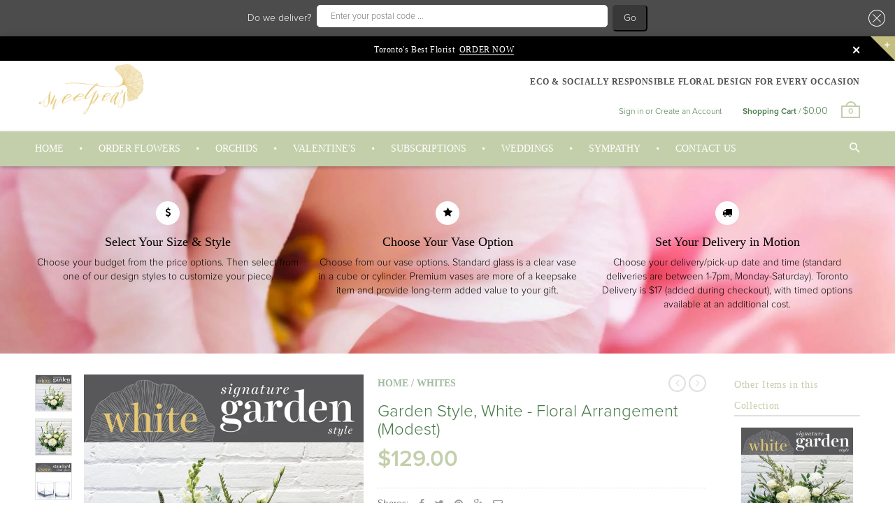

--- FILE ---
content_type: text/html; charset=utf-8
request_url: https://sweetpeas.ca/collections/whites/products/garden-style-white-floral-arrangement-modest
body_size: 50191
content:
<!doctype html>
<!--[if IE 8 ]>    <html lang="en" class="no-js ie8"> <![endif]-->
<!--[if (lt IE 8) ]>    <html lang="en" class="no-js ie7"> <![endif]-->
<!--[if (gt IE 9)|!(IE)]><!--> <html lang="en" class="no-js"> <!--<![endif]-->
<head>
  <!-- Global site tag (gtag.js) - Google Analytics -->
<script async src="https://www.googletagmanager.com/gtag/js?id=G-G3WF11P7V4"></script>
<script>
  window.dataLayer = window.dataLayer || [];
  function gtag(){dataLayer.push(arguments);}
  gtag('js', new Date());

  gtag('config', 'G-G3WF11P7V4');
</script>
  
  <meta name="google-site-verification" content="kGVYU8TEF_nTuxO-yMTA_GPhd3sCpwDcHd4HW99IBhM" />
  
  <link rel="shortcut icon" href="//sweetpeas.ca/cdn/shop/t/39/assets/favicon.png?v=153880533094443005521696005880" type="image/x-icon" />
  

  
  <link rel="apple-touch-icon-precomposed" href="//sweetpeas.ca/cdn/shop/t/39/assets/iphone_icon.png?v=70501294182336248651696005889" />
  

  
  <link rel="apple-touch-icon-precomposed" sizes="114x114" href="//sweetpeas.ca/cdn/shop/t/39/assets/iphone_icon_retina.png?v=168946272667424976581696005889" />
  

  
  <link rel="apple-touch-icon-precomposed" sizes="72x72" href="//sweetpeas.ca/cdn/shop/t/39/assets/ipad_icon.png?v=125301114080046520181696005887" />
  

  
  <link rel="apple-touch-icon-precomposed" sizes="144x144" href="//sweetpeas.ca/cdn/shop/t/39/assets/ipad_icon_retina.png?v=2768734956221794881696005888" />
  

  <meta charset="UTF-8">
  <meta http-equiv="Content-Type" content="text/html; charset=utf-8">
  <meta name="viewport" content="width=device-width, initial-scale=1, minimum-scale=1, maximum-scale=1" />
  <link rel="canonical" href="https://sweetpeas.ca/products/garden-style-white-floral-arrangement-modest" />

  
  <meta name="description" content="Custom Floral Arrangements from Toronto&#39;s Best Florist in a collection of Eco-Friendly, White Flowers in Sweetpea&#39;s Signature Garden Style, for delivery within Toronto and the GTA." />
  

  
  <title>Toronto Flower Delivery - Modest, White, Garden Style Floral Arrangement | Sweetpea&#39;s</title>
  

  


  <meta property="og:url" content="https://sweetpeas.ca/products/garden-style-white-floral-arrangement-modest" />
  <meta property="og:title" content="Garden Style, White - Floral Arrangement (Modest)" />
  <meta property="og:description" content="Custom Floral Arrangement in a collection of Seasonal White Flowers in our Signature Garden Style. Signature Garden Style Design: This style is based on a soft, extended shape, with flowers encouraged to follow their natural lines, rather than the tightly compact form of our New York Contemporary collection.   Accompanied by an assortment of textured greens, our Signature Garden Style is meant to provide a glimpse into a beautiful garden setting.   This style of design tends to be elongated to create a larger appearance, while making the most of your budget. With the Signature Garden Style, there is a distinctive front to the design, with the majority of blooms" />
  <meta property="og:image" content="//sweetpeas.ca/cdn/shop/products/Sweetpeas_Toronto_Florist_Garden-White_Small-2022-v2-RD_medium.png?v=1646773447" />


  

  

  <link href="//maxcdn.bootstrapcdn.com/font-awesome/4.4.0/css/font-awesome.min.css" rel="stylesheet" type="text/css" media="all" />
  <link href="//cdnjs.cloudflare.com/ajax/libs/material-design-iconic-font/2.1.1/css/material-design-iconic-font.min.css" rel="stylesheet" type="text/css" media="all" />
  <link href="//sweetpeas.ca/cdn/shop/t/39/assets/rt.webfont.scss.css?v=112031863803335888011767639456" rel="stylesheet" type="text/css" media="all" />

  <link href="//sweetpeas.ca/cdn/shop/t/39/assets/jquery.plugins.min.scss.css?v=174437730359603275941696006143" rel="stylesheet" type="text/css" media="all" />

  

  
  <link href="//sweetpeas.ca/cdn/shop/t/39/assets/bootstrap.min.3x.css?v=169428775825576090431696005870" rel="stylesheet" type="text/css" media="all" />
  <link href="//sweetpeas.ca/cdn/shop/t/39/assets/rt.global.scss.css?v=126884020417123154401707930863" rel="stylesheet" type="text/css" media="all" />
  <link href="//sweetpeas.ca/cdn/shop/t/39/assets/rt.style.scss.css?v=69396666410256355991767639455" rel="stylesheet" type="text/css" media="all" />
  <!--[if IE 8 ]> <link href="//sweetpeas.ca/cdn/shop/t/39/assets/ie8.scss.css?v=102833963389796070381696005886" rel="stylesheet" type="text/css" media="all" /> <![endif]-->
  <link href="//sweetpeas.ca/cdn/shop/t/39/assets/rt.media.scss.css?v=163833113903419083521696006143" rel="stylesheet" type="text/css" media="all" />
  
  <!--[if lt IE 9]>
<script src="//sweetpeas.ca/cdn/shop/t/39/assets/html5shiv.js?v=136776951196746055841696005885"></script>
<script src="//sweetpeas.ca/cdn/shop/t/39/assets/respond.min.js?v=180737699441332856901696006110"></script>
<link href="//sweetpeas.ca/cdn/shop/t/39/assets/respond-proxy.html" id="respond-proxy" rel="respond-proxy" />
<link href="https://sweetpeas.ca/pages/respond-js" id="respond-redirect" rel="respond-redirect" />
<script src="https://sweetpeas.ca/pages/respond-js" type="text/javascript"></script>
<![endif]-->

  
  <script src="//ajax.googleapis.com/ajax/libs/jquery/1.12.2/jquery.min.js" type="text/javascript"></script>
  <script src="//code.jquery.com/jquery-migrate-1.4.1.js" type="text/javascript"></script>


  <script src="//sweetpeas.ca/cdn/shopifycloud/storefront/assets/themes_support/api.jquery-7ab1a3a4.js" type="text/javascript"></script>

  <script>
  window.products = {};
  window.rtl = false;
  
  
  
  
  
  
  
  window.general_font_size = 14;
  window.ajax_add_to_cart = true;
  window.notify_ie8_page = '';
  window.loader_gif = '//sweetpeas.ca/cdn/shop/t/39/assets/loader.gif?v=158525097231007983541696005902';
  window.blank_gif = '//sweetpeas.ca/cdn/shop/t/39/assets/blank.gif?v=164826798765693215961696005868';
  window.money_format = "${{amount}}";
  window.show_multiple_currencies = false;
  window.asset_url = '';
  window.swatch_color = false;
  window.swatch_size = false;
  window.size_chart = false;
  
  window.grid_height = 320;
  window.list_height = 360;
  window.enable_filter_multiple_choice = true;
</script>


  

  

  <script src="//sweetpeas.ca/cdn/shop/t/39/assets/jquery.easing.1.3.js?v=183302368868080250061696005896" type="text/javascript"></script>

  

  

  <script src="//sweetpeas.ca/cdn/shop/t/39/assets/bootstrap.min.3x.js?v=176550150971748212101696005871" type="text/javascript"></script>
  <script src="//sweetpeas.ca/cdn/shop/t/39/assets/modernizr.js?v=1227118485511592161696005918" type="text/javascript"></script>

  

  <!-- Avada Email Marketing Script -->
 

<script>window.AVADA_EM_POPUP_CACHE = 1644176169189;window.AVADA_EM_PUSH_CACHE = 1644176169189</script>








        <script>
            const date = new Date();
            window.AVADA_EM = window.AVADA_EM || {};
            window.AVADA_EM.template = "product";
            window.AVADA_EM.shopId = 'Ubt9xLbNQfqLlkleFBDi';
            const params = new URL(document.location).searchParams;
            if (params.get('_avde') && params.get('redirectUrl')) {
              window.location.replace(params.get('redirectUrl'));
            }
            window.AVADA_EM.isTrackingEnabled = false;
            window.AVADA_EM.cart = {"note":null,"attributes":{},"original_total_price":0,"total_price":0,"total_discount":0,"total_weight":0.0,"item_count":0,"items":[],"requires_shipping":false,"currency":"CAD","items_subtotal_price":0,"cart_level_discount_applications":[],"checkout_charge_amount":0};
        </script>
  <!-- /Avada Email Marketing Script -->

<script>window.performance && window.performance.mark && window.performance.mark('shopify.content_for_header.start');</script><meta name="google-site-verification" content="kGVYU8TEF_nTuxO-yMTA_GPhd3sCpwDcHd4HW99IBhM">
<meta id="shopify-digital-wallet" name="shopify-digital-wallet" content="/10914908/digital_wallets/dialog">
<link rel="alternate" type="application/json+oembed" href="https://sweetpeas.ca/products/garden-style-white-floral-arrangement-modest.oembed">
<script async="async" src="/checkouts/internal/preloads.js?locale=en-CA"></script>
<script id="shopify-features" type="application/json">{"accessToken":"f60350691e9e65a66f345ad322d77144","betas":["rich-media-storefront-analytics"],"domain":"sweetpeas.ca","predictiveSearch":true,"shopId":10914908,"locale":"en"}</script>
<script>var Shopify = Shopify || {};
Shopify.shop = "sweetpeas-inc.myshopify.com";
Shopify.locale = "en";
Shopify.currency = {"active":"CAD","rate":"1.0"};
Shopify.country = "CA";
Shopify.theme = {"name":"Roar Theme | New BOLD Sub App - 09\/29\/2023","id":161780203832,"schema_name":null,"schema_version":null,"theme_store_id":null,"role":"main"};
Shopify.theme.handle = "null";
Shopify.theme.style = {"id":null,"handle":null};
Shopify.cdnHost = "sweetpeas.ca/cdn";
Shopify.routes = Shopify.routes || {};
Shopify.routes.root = "/";</script>
<script type="module">!function(o){(o.Shopify=o.Shopify||{}).modules=!0}(window);</script>
<script>!function(o){function n(){var o=[];function n(){o.push(Array.prototype.slice.apply(arguments))}return n.q=o,n}var t=o.Shopify=o.Shopify||{};t.loadFeatures=n(),t.autoloadFeatures=n()}(window);</script>
<script id="shop-js-analytics" type="application/json">{"pageType":"product"}</script>
<script defer="defer" async type="module" src="//sweetpeas.ca/cdn/shopifycloud/shop-js/modules/v2/client.init-shop-cart-sync_BN7fPSNr.en.esm.js"></script>
<script defer="defer" async type="module" src="//sweetpeas.ca/cdn/shopifycloud/shop-js/modules/v2/chunk.common_Cbph3Kss.esm.js"></script>
<script defer="defer" async type="module" src="//sweetpeas.ca/cdn/shopifycloud/shop-js/modules/v2/chunk.modal_DKumMAJ1.esm.js"></script>
<script type="module">
  await import("//sweetpeas.ca/cdn/shopifycloud/shop-js/modules/v2/client.init-shop-cart-sync_BN7fPSNr.en.esm.js");
await import("//sweetpeas.ca/cdn/shopifycloud/shop-js/modules/v2/chunk.common_Cbph3Kss.esm.js");
await import("//sweetpeas.ca/cdn/shopifycloud/shop-js/modules/v2/chunk.modal_DKumMAJ1.esm.js");

  window.Shopify.SignInWithShop?.initShopCartSync?.({"fedCMEnabled":true,"windoidEnabled":true});

</script>
<script>(function() {
  var isLoaded = false;
  function asyncLoad() {
    if (isLoaded) return;
    isLoaded = true;
    var urls = ["\/\/www.powr.io\/powr.js?powr-token=sweetpeas-inc.myshopify.com\u0026external-type=shopify\u0026shop=sweetpeas-inc.myshopify.com"];
    for (var i = 0; i < urls.length; i++) {
      var s = document.createElement('script');
      s.type = 'text/javascript';
      s.async = true;
      s.src = urls[i];
      var x = document.getElementsByTagName('script')[0];
      x.parentNode.insertBefore(s, x);
    }
  };
  if(window.attachEvent) {
    window.attachEvent('onload', asyncLoad);
  } else {
    window.addEventListener('load', asyncLoad, false);
  }
})();</script>
<script id="__st">var __st={"a":10914908,"offset":-18000,"reqid":"d3875682-1c4f-44b7-8761-19c1536e7d3b-1769913457","pageurl":"sweetpeas.ca\/collections\/whites\/products\/garden-style-white-floral-arrangement-modest","u":"1d7bdb8c6f3c","p":"product","rtyp":"product","rid":2061389561967};</script>
<script>window.ShopifyPaypalV4VisibilityTracking = true;</script>
<script id="captcha-bootstrap">!function(){'use strict';const t='contact',e='account',n='new_comment',o=[[t,t],['blogs',n],['comments',n],[t,'customer']],c=[[e,'customer_login'],[e,'guest_login'],[e,'recover_customer_password'],[e,'create_customer']],r=t=>t.map((([t,e])=>`form[action*='/${t}']:not([data-nocaptcha='true']) input[name='form_type'][value='${e}']`)).join(','),a=t=>()=>t?[...document.querySelectorAll(t)].map((t=>t.form)):[];function s(){const t=[...o],e=r(t);return a(e)}const i='password',u='form_key',d=['recaptcha-v3-token','g-recaptcha-response','h-captcha-response',i],f=()=>{try{return window.sessionStorage}catch{return}},m='__shopify_v',_=t=>t.elements[u];function p(t,e,n=!1){try{const o=window.sessionStorage,c=JSON.parse(o.getItem(e)),{data:r}=function(t){const{data:e,action:n}=t;return t[m]||n?{data:e,action:n}:{data:t,action:n}}(c);for(const[e,n]of Object.entries(r))t.elements[e]&&(t.elements[e].value=n);n&&o.removeItem(e)}catch(o){console.error('form repopulation failed',{error:o})}}const l='form_type',E='cptcha';function T(t){t.dataset[E]=!0}const w=window,h=w.document,L='Shopify',v='ce_forms',y='captcha';let A=!1;((t,e)=>{const n=(g='f06e6c50-85a8-45c8-87d0-21a2b65856fe',I='https://cdn.shopify.com/shopifycloud/storefront-forms-hcaptcha/ce_storefront_forms_captcha_hcaptcha.v1.5.2.iife.js',D={infoText:'Protected by hCaptcha',privacyText:'Privacy',termsText:'Terms'},(t,e,n)=>{const o=w[L][v],c=o.bindForm;if(c)return c(t,g,e,D).then(n);var r;o.q.push([[t,g,e,D],n]),r=I,A||(h.body.append(Object.assign(h.createElement('script'),{id:'captcha-provider',async:!0,src:r})),A=!0)});var g,I,D;w[L]=w[L]||{},w[L][v]=w[L][v]||{},w[L][v].q=[],w[L][y]=w[L][y]||{},w[L][y].protect=function(t,e){n(t,void 0,e),T(t)},Object.freeze(w[L][y]),function(t,e,n,w,h,L){const[v,y,A,g]=function(t,e,n){const i=e?o:[],u=t?c:[],d=[...i,...u],f=r(d),m=r(i),_=r(d.filter((([t,e])=>n.includes(e))));return[a(f),a(m),a(_),s()]}(w,h,L),I=t=>{const e=t.target;return e instanceof HTMLFormElement?e:e&&e.form},D=t=>v().includes(t);t.addEventListener('submit',(t=>{const e=I(t);if(!e)return;const n=D(e)&&!e.dataset.hcaptchaBound&&!e.dataset.recaptchaBound,o=_(e),c=g().includes(e)&&(!o||!o.value);(n||c)&&t.preventDefault(),c&&!n&&(function(t){try{if(!f())return;!function(t){const e=f();if(!e)return;const n=_(t);if(!n)return;const o=n.value;o&&e.removeItem(o)}(t);const e=Array.from(Array(32),(()=>Math.random().toString(36)[2])).join('');!function(t,e){_(t)||t.append(Object.assign(document.createElement('input'),{type:'hidden',name:u})),t.elements[u].value=e}(t,e),function(t,e){const n=f();if(!n)return;const o=[...t.querySelectorAll(`input[type='${i}']`)].map((({name:t})=>t)),c=[...d,...o],r={};for(const[a,s]of new FormData(t).entries())c.includes(a)||(r[a]=s);n.setItem(e,JSON.stringify({[m]:1,action:t.action,data:r}))}(t,e)}catch(e){console.error('failed to persist form',e)}}(e),e.submit())}));const S=(t,e)=>{t&&!t.dataset[E]&&(n(t,e.some((e=>e===t))),T(t))};for(const o of['focusin','change'])t.addEventListener(o,(t=>{const e=I(t);D(e)&&S(e,y())}));const B=e.get('form_key'),M=e.get(l),P=B&&M;t.addEventListener('DOMContentLoaded',(()=>{const t=y();if(P)for(const e of t)e.elements[l].value===M&&p(e,B);[...new Set([...A(),...v().filter((t=>'true'===t.dataset.shopifyCaptcha))])].forEach((e=>S(e,t)))}))}(h,new URLSearchParams(w.location.search),n,t,e,['guest_login'])})(!0,!0)}();</script>
<script integrity="sha256-4kQ18oKyAcykRKYeNunJcIwy7WH5gtpwJnB7kiuLZ1E=" data-source-attribution="shopify.loadfeatures" defer="defer" src="//sweetpeas.ca/cdn/shopifycloud/storefront/assets/storefront/load_feature-a0a9edcb.js" crossorigin="anonymous"></script>
<script data-source-attribution="shopify.dynamic_checkout.dynamic.init">var Shopify=Shopify||{};Shopify.PaymentButton=Shopify.PaymentButton||{isStorefrontPortableWallets:!0,init:function(){window.Shopify.PaymentButton.init=function(){};var t=document.createElement("script");t.src="https://sweetpeas.ca/cdn/shopifycloud/portable-wallets/latest/portable-wallets.en.js",t.type="module",document.head.appendChild(t)}};
</script>
<script data-source-attribution="shopify.dynamic_checkout.buyer_consent">
  function portableWalletsHideBuyerConsent(e){var t=document.getElementById("shopify-buyer-consent"),n=document.getElementById("shopify-subscription-policy-button");t&&n&&(t.classList.add("hidden"),t.setAttribute("aria-hidden","true"),n.removeEventListener("click",e))}function portableWalletsShowBuyerConsent(e){var t=document.getElementById("shopify-buyer-consent"),n=document.getElementById("shopify-subscription-policy-button");t&&n&&(t.classList.remove("hidden"),t.removeAttribute("aria-hidden"),n.addEventListener("click",e))}window.Shopify?.PaymentButton&&(window.Shopify.PaymentButton.hideBuyerConsent=portableWalletsHideBuyerConsent,window.Shopify.PaymentButton.showBuyerConsent=portableWalletsShowBuyerConsent);
</script>
<script data-source-attribution="shopify.dynamic_checkout.cart.bootstrap">document.addEventListener("DOMContentLoaded",(function(){function t(){return document.querySelector("shopify-accelerated-checkout-cart, shopify-accelerated-checkout")}if(t())Shopify.PaymentButton.init();else{new MutationObserver((function(e,n){t()&&(Shopify.PaymentButton.init(),n.disconnect())})).observe(document.body,{childList:!0,subtree:!0})}}));
</script>

<script>window.performance && window.performance.mark && window.performance.mark('shopify.content_for_header.end');</script>
  
<script>window.BOLD = window.BOLD || {};
    window.BOLD.common = window.BOLD.common || {};
    window.BOLD.common.Shopify = window.BOLD.common.Shopify || {};
    window.BOLD.common.Shopify.shop = {
      domain: 'sweetpeas.ca',
      permanent_domain: 'sweetpeas-inc.myshopify.com',
      url: 'https://sweetpeas.ca',
      secure_url: 'https://sweetpeas.ca',
      money_format: "${{amount}}",
      currency: "CAD"
    };
    window.BOLD.common.Shopify.customer = {
      id: null,
      tags: null,
    };
    window.BOLD.common.Shopify.cart = {"note":null,"attributes":{},"original_total_price":0,"total_price":0,"total_discount":0,"total_weight":0.0,"item_count":0,"items":[],"requires_shipping":false,"currency":"CAD","items_subtotal_price":0,"cart_level_discount_applications":[],"checkout_charge_amount":0};
    window.BOLD.common.template = 'product';window.BOLD.common.Shopify.formatMoney = function(money, format) {
        function n(t, e) {
            return "undefined" == typeof t ? e : t
        }
        function r(t, e, r, i) {
            if (e = n(e, 2),
                r = n(r, ","),
                i = n(i, "."),
            isNaN(t) || null == t)
                return 0;
            t = (t / 100).toFixed(e);
            var o = t.split(".")
                , a = o[0].replace(/(\d)(?=(\d\d\d)+(?!\d))/g, "$1" + r)
                , s = o[1] ? i + o[1] : "";
            return a + s
        }
        "string" == typeof money && (money = money.replace(".", ""));
        var i = ""
            , o = /\{\{\s*(\w+)\s*\}\}/
            , a = format || window.BOLD.common.Shopify.shop.money_format || window.Shopify.money_format || "$ {{ amount }}";
        switch (a.match(o)[1]) {
            case "amount":
                i = r(money, 2, ",", ".");
                break;
            case "amount_no_decimals":
                i = r(money, 0, ",", ".");
                break;
            case "amount_with_comma_separator":
                i = r(money, 2, ".", ",");
                break;
            case "amount_no_decimals_with_comma_separator":
                i = r(money, 0, ".", ",");
                break;
            case "amount_with_space_separator":
                i = r(money, 2, " ", ",");
                break;
            case "amount_no_decimals_with_space_separator":
                i = r(money, 0, " ", ",");
                break;
            case "amount_with_apostrophe_separator":
                i = r(money, 2, "'", ".");
                break;
        }
        return a.replace(o, i);
    };
    window.BOLD.common.Shopify.saveProduct = function (handle, product) {
      if (typeof handle === 'string' && typeof window.BOLD.common.Shopify.products[handle] === 'undefined') {
        if (typeof product === 'number') {
          window.BOLD.common.Shopify.handles[product] = handle;
          product = { id: product };
        }
        window.BOLD.common.Shopify.products[handle] = product;
      }
    };
    window.BOLD.common.Shopify.saveVariant = function (variant_id, variant) {
      if (typeof variant_id === 'number' && typeof window.BOLD.common.Shopify.variants[variant_id] === 'undefined') {
        window.BOLD.common.Shopify.variants[variant_id] = variant;
      }
    };window.BOLD.common.Shopify.products = window.BOLD.common.Shopify.products || {};
    window.BOLD.common.Shopify.variants = window.BOLD.common.Shopify.variants || {};
    window.BOLD.common.Shopify.handles = window.BOLD.common.Shopify.handles || {};window.BOLD.common.Shopify.handle = "garden-style-white-floral-arrangement-modest"
window.BOLD.common.Shopify.saveProduct("garden-style-white-floral-arrangement-modest", 2061389561967);window.BOLD.common.Shopify.saveVariant(19662521729135, { product_id: 2061389561967, product_handle: "garden-style-white-floral-arrangement-modest", price: 12900, group_id: '', csp_metafield: {}});window.BOLD.apps_installed = {"Loyalties":1,"Product Options":2,"Recurring Orders":1} || {};window.BOLD.common.Shopify.saveProduct("garden-style-white-floral-arrangement-standard", 2083283370095);window.BOLD.common.Shopify.saveVariant(19784029798511, { product_id: 2083283370095, product_handle: "garden-style-white-floral-arrangement-standard", price: 15900, group_id: '', csp_metafield: {}});window.BOLD.common.Shopify.saveProduct("garden-style-white-floral-arrangement-modest", 2061389561967);window.BOLD.common.Shopify.saveVariant(19662521729135, { product_id: 2061389561967, product_handle: "garden-style-white-floral-arrangement-modest", price: 12900, group_id: '', csp_metafield: {}});window.BOLD.common.Shopify.saveProduct("garden-style-white-floral-arrangement-premium", 2083291267183);window.BOLD.common.Shopify.saveVariant(19784052768879, { product_id: 2083291267183, product_handle: "garden-style-white-floral-arrangement-premium", price: 21900, group_id: '', csp_metafield: {}});window.BOLD.common.Shopify.saveProduct("bespoke-artistic-white-floral-arrangement-standard", 2083542827119);window.BOLD.common.Shopify.saveVariant(19784552808559, { product_id: 2083542827119, product_handle: "bespoke-artistic-white-floral-arrangement-standard", price: 17900, group_id: '', csp_metafield: {}});window.BOLD.common.Shopify.saveProduct("bespoke-artistic-white-floral-arrangement-modest", 2083548692591);window.BOLD.common.Shopify.saveVariant(19784565063791, { product_id: 2083548692591, product_handle: "bespoke-artistic-white-floral-arrangement-modest", price: 14900, group_id: '', csp_metafield: {}});window.BOLD.common.Shopify.saveProduct("bespoke-artistic-white-floral-arrangement-premium", 2083536568431);window.BOLD.common.Shopify.saveVariant(19784542290031, { product_id: 2083536568431, product_handle: "bespoke-artistic-white-floral-arrangement-premium", price: 23900, group_id: '', csp_metafield: {}});window.BOLD.common.Shopify.saveProduct("new-york-contemporary-white-floral-arrangement-standard", 2083434561647);window.BOLD.common.Shopify.saveVariant(19784342765679, { product_id: 2083434561647, product_handle: "new-york-contemporary-white-floral-arrangement-standard", price: 16900, group_id: '', csp_metafield: {}});window.BOLD.common.Shopify.saveProduct("new-york-contemporary-white-floral-arrangement-modest", 2083428728943);window.BOLD.common.Shopify.saveVariant(19784332443759, { product_id: 2083428728943, product_handle: "new-york-contemporary-white-floral-arrangement-modest", price: 13900, group_id: '', csp_metafield: {}});window.BOLD.common.Shopify.saveProduct("new-york-contemporary-white-floral-arrangement-premium", 2083439214703);window.BOLD.common.Shopify.saveVariant(19784351875183, { product_id: 2083439214703, product_handle: "new-york-contemporary-white-floral-arrangement-premium", price: 22900, group_id: '', csp_metafield: {}});window.BOLD.common.Shopify.saveProduct("renaissance-dutch-master-inspired-floral-arrangement-large", 2083572547695);window.BOLD.common.Shopify.saveVariant(19784607826031, { product_id: 2083572547695, product_handle: "renaissance-dutch-master-inspired-floral-arrangement-large", price: 23500, group_id: '', csp_metafield: {}});window.BOLD.common.Shopify.saveProduct("floral-subscriptions-white-flowers-v2", 8468324319544);window.BOLD.common.Shopify.saveVariant(45859399467320, { product_id: 8468324319544, product_handle: "floral-subscriptions-white-flowers-v2", price: 7900, group_id: '', csp_metafield: {}});window.BOLD.common.Shopify.saveProduct("floral-subscriptions-white-bouquet-standard", 8765541122360);window.BOLD.common.Shopify.saveVariant(47144322957624, { product_id: 8765541122360, product_handle: "floral-subscriptions-white-bouquet-standard", price: 9900, group_id: '', csp_metafield: {}});window.BOLD.common.Shopify.saveProduct("floral-subscriptions-white-bouquet-modest", 8765543481656);window.BOLD.common.Shopify.saveVariant(47144335900984, { product_id: 8765543481656, product_handle: "floral-subscriptions-white-bouquet-modest", price: 10900, group_id: '', csp_metafield: {}});window.BOLD.common.Shopify.metafields = window.BOLD.common.Shopify.metafields || {};window.BOLD.common.Shopify.metafields["bold_rp"] = {"recurring_type":2};window.BOLD.common.Shopify.metafields["bold_csp_defaults"] = {};window.BOLD.common.cacheParams = window.BOLD.common.cacheParams || {};
    window.BOLD.common.cacheParams.options = 1667887189;
</script>


<script>
    window.BOLD = window.BOLD || {};
        window.BOLD.options = window.BOLD.options || {};
        window.BOLD.options.settings = window.BOLD.options.settings || {};
        window.BOLD.options.settings.v1_variant_mode = window.BOLD.options.settings.v1_variant_mode || true;
        window.BOLD.options.settings.hybrid_fix_auto_insert_inputs =
        window.BOLD.options.settings.hybrid_fix_auto_insert_inputs || true;
</script>

<script>
    window.BOLD.common.cacheParams.options = 1769809612;
</script>
<link href="//sweetpeas.ca/cdn/shop/t/39/assets/bold-options.css?v=102207998313189888191696005869" rel="stylesheet" type="text/css" media="all" />
<script defer src="https://options.shopapps.site/js/options.js"></script>
  <link href="//sweetpeas.ca/cdn/shop/t/39/assets/bold.css?v=46576267959661235831696005869" rel="stylesheet" type="text/css" media="all" />

<!-- In Store Pickup Local Delivery by Logbase - Starts -->
                                        <script src='https://slots-app.logbase.io/slots-script-tag.js?shop=sweetpeas-inc.myshopify.com' defer></script>
                                        <script type="text/javascript" src="https://slots-app.logbase.io/datetime-slot-picker/datetime-slot-picker.js"></script>
                                    <!-- In Store Pickup Local Delivery by Logbase - Ends -->
  
  <!-- Global site tag (gtag.js) - Google Analytics -->
<script async src="https://www.googletagmanager.com/gtag/js?id=G-G3WF11P7V4"></script>
<script>
  window.dataLayer = window.dataLayer || [];
  function gtag(){dataLayer.push(arguments);}
  gtag('js', new Date());

  gtag('config', 'G-G3WF11P7V4');
</script>

  <script src="//sweetpeas.ca/cdn/shop/t/39/assets/bsub.js?v=130218984598036474621696006523" type="text/javascript"></script>
  <link href="//sweetpeas.ca/cdn/shop/t/39/assets/bsub.css?v=141396936270239151841696006512" rel="stylesheet" type="text/css" media="all" />
<script>
    // empty script tag to work around a platform issue where attributes of first script in file are scrubbed
</script>

<script id="bold-subscriptions-script" type="text/javascript">
    window.BOLD = window.BOLD || {};
    window.BOLD.subscriptions = window.BOLD.subscriptions || {};
    window.BOLD.subscriptions.config = window.BOLD.subscriptions.config || {};
    window.BOLD.subscriptions.config.legacyAssetsLoaded = true;

    if (!window.BOLD.subscriptions.config.isAppEmbedEnabled) {
        window.BOLD.subscriptions.classes = window.BOLD.subscriptions.classes || {};
        window.BOLD.subscriptions.patches = window.BOLD.subscriptions.patches || {};
        window.BOLD.subscriptions.patches.maxCheckoutRetries = window.BOLD.subscriptions.patches.maxCheckoutRetries || 200;
        window.BOLD.subscriptions.patches.currentCheckoutRetries = window.BOLD.subscriptions.patches.currentCheckoutRetries || 0;
        window.BOLD.subscriptions.patches.maxCashierPatchAttempts = window.BOLD.subscriptions.patches.maxCashierPatchAttempts || 200;
        window.BOLD.subscriptions.patches.currentCashierPatchAttempts = window.BOLD.subscriptions.patches.currentCashierPatchAttempts || 0;
        window.BOLD.subscriptions.config.platform = 'shopify';
        window.BOLD.subscriptions.config.shopDomain = 'sweetpeas-inc.myshopify.com';
        window.BOLD.subscriptions.config.customDomain = 'sweetpeas.ca';
        window.BOLD.subscriptions.config.shopIdentifier = '10914908';
                    window.BOLD.subscriptions.config.appUrl = 'https://sub.boldapps.net';
        window.BOLD.subscriptions.config.currencyCode = 'CAD';
        window.BOLD.subscriptions.config.checkoutType = 'shopify';
        window.BOLD.subscriptions.config.currencyFormat = "$\u0026#123;\u0026#123;amount}}";
        window.BOLD.subscriptions.config.shopCurrencies = [{"id":5999,"currency":"CAD","currency_format":"$\u0026#123;\u0026#123;amount}}","created_at":"2023-10-16 17:42:23","updated_at":"2023-10-16 17:42:23"}];
        window.BOLD.subscriptions.config.shopSettings = {"allow_msp_cancellation":true,"allow_msp_prepaid_renewal":true,"customer_can_pause_subscription":true,"customer_can_change_next_order_date":true,"customer_can_change_order_frequency":true,"customer_can_create_an_additional_order":false,"customer_can_use_passwordless_login":false,"customer_passwordless_login_redirect":false,"customer_can_add_products_to_existing_subscriptions":false,"show_currency_code":true,"stored_payment_method_policy":"required","customer_portal_path":"subscriptions-portal"};
        window.BOLD.subscriptions.config.customerLoginPath = null;

        // TODO: Remove the isset with BS2-4659_improve_large_group_selection
                    window.BOLD.subscriptions.config.loadSubscriptionGroupFrom = 'default';
                                window.BOLD.subscriptions.config.loadSubscriptionGroupFromTypes = {"DEFAULT":"default","BSUB_API":"bsub_api"};
                    window.BOLD.subscriptions.config.cashierPluginOnlyMode = window.BOLD.subscriptions.config.cashierPluginOnlyMode || false;
        if (window.BOLD.subscriptions.config.waitForCheckoutLoader === undefined) {
            window.BOLD.subscriptions.config.waitForCheckoutLoader = true;
        }

        window.BOLD.subscriptions.config.addToCartFormSelectors = window.BOLD.subscriptions.config.addToCartFormSelectors || [];
        window.BOLD.subscriptions.config.addToCartButtonSelectors = window.BOLD.subscriptions.config.addToCartButtonSelectors || [];
        window.BOLD.subscriptions.config.widgetInsertBeforeSelectors = window.BOLD.subscriptions.config.widgetInsertBeforeSelectors || [];
        window.BOLD.subscriptions.config.quickAddToCartButtonSelectors = window.BOLD.subscriptions.config.quickAddToCartButtonSelectors || [];
        window.BOLD.subscriptions.config.cartElementSelectors = window.BOLD.subscriptions.config.cartElementSelectors || [];
        window.BOLD.subscriptions.config.cartTotalElementSelectors = window.BOLD.subscriptions.config.cartTotalElementSelectors || [];
        window.BOLD.subscriptions.config.lineItemSelectors = window.BOLD.subscriptions.config.lineItemSelectors || [];
        window.BOLD.subscriptions.config.lineItemNameSelectors = window.BOLD.subscriptions.config.lineItemNameSelectors || [];
        window.BOLD.subscriptions.config.checkoutButtonSelectors = window.BOLD.subscriptions.config.checkoutButtonSelectors || [];

        window.BOLD.subscriptions.config.featureFlags = window.BOLD.subscriptions.config.featureFlags || ["BE-1563-direct-checkout-url","BE-1641-throttle-requests-to-bold-platform","BS2-4293-skip-tx-fee-eq-zero","BE-1614-use-seletedDate-for-offset","BE-1642-bold-checkout-line-item-price","BE-1692-do-not-overwrite-newly-created-addresses","BE-1736-fix-product-selector-on-multiple-shops"];
        window.BOLD.subscriptions.config.subscriptionProcessingFrequency = '60';
        window.BOLD.subscriptions.config.requireMSPInitialLoadingMessage = true;
        window.BOLD.subscriptions.data = window.BOLD.subscriptions.data || {};

        // Interval text markup template
        window.BOLD.subscriptions.config.lineItemPropertyListSelectors = window.BOLD.subscriptions.config.lineItemPropertyListSelectors || [];
        window.BOLD.subscriptions.config.lineItemPropertyListSelectors.push('dl.definitionList');
        window.BOLD.subscriptions.config.lineItemPropertyListTemplate = window.BOLD.subscriptions.config.lineItemPropertyListTemplate || '<dl class="definitionList"></dl>';
        window.BOLD.subscriptions.config.lineItemPropertyTemplate = window.BOLD.subscriptions.config.lineItemPropertyTemplate || '<dt class="definitionList-key">\:</dt><dd class="definitionList-value">\</dd>';

        // Discount text markup template
        window.BOLD.subscriptions.config.discountItemTemplate = window.BOLD.subscriptions.config.discountItemTemplate || '<div class="bold-subscriptions-discount"><div class="bold-subscriptions-discount__details">\</div><div class="bold-subscriptions-discount__total">\</div></div>';


        // Constants in XMLHttpRequest are not reliable, so we will create our own
        // reference: https://developer.mozilla.org/en-US/docs/Web/API/XMLHttpRequest/readyState
        window.BOLD.subscriptions.config.XMLHttpRequest = {
            UNSENT:0,            // Client has been created. open() not called yet.
            OPENED: 1,           // open() has been called.
            HEADERS_RECEIVED: 2, // send() has been called, and headers and status are available.
            LOADING: 3,          // Downloading; responseText holds partial data.
            DONE: 4              // The operation is complete.
        };

        window.BOLD.subscriptions.config.assetBaseUrl = 'https://sub.boldapps.net';
        if (window.localStorage && window.localStorage.getItem('boldSubscriptionsAssetBaseUrl')) {
            window.BOLD.subscriptions.config.assetBaseUrl = window.localStorage.getItem('boldSubscriptionsAssetBaseUrl')
        }

        window.BOLD.subscriptions.data.subscriptionGroups = [];
        if (localStorage && localStorage.getItem('boldSubscriptionsSubscriptionGroups')) {
            window.BOLD.subscriptions.data.subscriptionGroups = JSON.parse(localStorage.getItem('boldSubscriptionsSubscriptionGroups'));
        } else {
            window.BOLD.subscriptions.data.subscriptionGroups = [{"id":36068,"billing_rules":[{"id":81938,"subscription_group_id":36068,"interval_name":"Weekly","billing_rule":"FREQ=DAILY","custom_billing_rule":""},{"id":81939,"subscription_group_id":36068,"interval_name":"Bi-Weekly","billing_rule":"FREQ=WEEKLY;INTERVAL=2","custom_billing_rule":""},{"id":81940,"subscription_group_id":36068,"interval_name":"Monthly","billing_rule":"FREQ=MONTHLY","custom_billing_rule":""},{"id":81941,"subscription_group_id":36068,"interval_name":"Bi-Monthly","billing_rule":"FREQ=MONTHLY;INTERVAL=2","custom_billing_rule":""}],"is_subscription_only":false,"allow_prepaid":false,"is_prepaid_only":false,"should_continue_prepaid":true,"continue_prepaid_type":"as_prepaid","prepaid_durations":[{"id":35577,"subscription_group_id":36068,"total_duration":1,"discount_type":"percentage","discount_value":0}],"selection_options":[{"platform_entity_id":"8468294369592"},{"platform_entity_id":"8468298400056"},{"platform_entity_id":"8468310032696"},{"platform_entity_id":"8468315865400"},{"platform_entity_id":"8468312654136"},{"platform_entity_id":"8468324319544"},{"platform_entity_id":"8765536076088"},{"platform_entity_id":"8765536338232"},{"platform_entity_id":"8765538173240"},{"platform_entity_id":"8765538435384"},{"platform_entity_id":"8765538926904"},{"platform_entity_id":"8765541122360"},{"platform_entity_id":"8765541482808"},{"platform_entity_id":"8765541974328"},{"platform_entity_id":"8765542433080"},{"platform_entity_id":"8765542924600"},{"platform_entity_id":"8765543219512"},{"platform_entity_id":"8765543481656"}],"discount_type":"no_discount","percent_discount":0,"fixed_discount":0,"can_add_to_cart":true}];
        }

        window.BOLD.subscriptions.isFeatureFlagEnabled = function (featureFlag) {
            for (var i = 0; i < window.BOLD.subscriptions.config.featureFlags.length; i++) {
                if (window.BOLD.subscriptions.config.featureFlags[i] === featureFlag){
                    return true;
                }
            }
            return false;
        }

        window.BOLD.subscriptions.logger = {
            tag: "bold_subscriptions",
            // the bold subscriptions log level
            // 0 - errors (default)
            // 1 - warnings + errors
            // 2 - info + warnings + errors
            // use window.localStorage.setItem('boldSubscriptionsLogLevel', x) to set the log level
            levels: {
                ERROR: 0,
                WARN: 1,
                INFO: 2,
            },
            level: parseInt((window.localStorage && window.localStorage.getItem('boldSubscriptionsLogLevel')) || "0", 10),
            _log: function(callArgs, level) {
                if (!window.console) {
                    return null;
                }

                if (window.BOLD.subscriptions.logger.level < level) {
                    return;
                }

                var params = Array.prototype.slice.call(callArgs);
                params.unshift(window.BOLD.subscriptions.logger.tag);

                switch (level) {
                    case window.BOLD.subscriptions.logger.levels.INFO:
                        console.info.apply(null, params);
                        return;
                    case window.BOLD.subscriptions.logger.levels.WARN:
                        console.warn.apply(null, params);
                        return;
                    case window.BOLD.subscriptions.logger.levels.ERROR:
                        console.error.apply(null, params);
                        return;
                    default:
                        console.log.apply(null, params);
                        return;
                }
            },
            info: function() {
                window.BOLD.subscriptions.logger._log(arguments, window.BOLD.subscriptions.logger.levels.INFO);
            },
            warn: function() {
                window.BOLD.subscriptions.logger._log(arguments, window.BOLD.subscriptions.logger.levels.WARN);
            },
            error: function() {
                window.BOLD.subscriptions.logger._log(arguments, window.BOLD.subscriptions.logger.levels.ERROR);
            }
        }

        window.BOLD.subscriptions.shouldLoadSubscriptionGroupFromAPI = function() {
            return window.BOLD.subscriptions.config.loadSubscriptionGroupFrom === window.BOLD.subscriptions.config.loadSubscriptionGroupFromTypes['BSUB_API'];
        }

        window.BOLD.subscriptions.getSubscriptionGroupFromProductId = function (productId) {
            var data = window.BOLD.subscriptions.data;
            var foundGroup = null;
            for (var i = 0; i < data.subscriptionGroups.length; i += 1) {
                var subscriptionGroup = data.subscriptionGroups[i];
                for (var j = 0; j < subscriptionGroup.selection_options.length; j += 1) {
                    var selectionOption = subscriptionGroup.selection_options[j];
                    if (selectionOption.platform_entity_id === productId.toString()) {
                        foundGroup = subscriptionGroup;
                        break;
                    }
                }
                if (foundGroup) {
                    break;
                }
            }
            return foundGroup;
        };

        window.BOLD.subscriptions.getSubscriptionGroupById = function(subGroupId) {
            var subscriptionGroups = window.BOLD.subscriptions.data.subscriptionGroups;

            for (var i = 0; i < subscriptionGroups.length; i += 1) {
                var subGroup = subscriptionGroups[i];
                if (subGroup.id === subGroupId) {
                    return subGroup;
                }
            }

            return null;
        };

        window.BOLD.subscriptions.addSubscriptionGroup = function (subscriptionGroup) {
            if(!window.BOLD.subscriptions.getSubscriptionGroupById(subscriptionGroup.id))
            {
                window.BOLD.subscriptions.data.subscriptionGroups.push(subscriptionGroup);
            }
        }

        window.BOLD.subscriptions.getSubscriptionGroupPrepaidDurationById = function(subscriptionGroupId, prepaidDurationId) {
            var subscriptionGroup = window.BOLD.subscriptions.getSubscriptionGroupById(subscriptionGroupId);

            if (
                !subscriptionGroup
                || !subscriptionGroup.prepaid_durations
                || !subscriptionGroup.prepaid_durations.length
            ) {
                return null;
            }

            for (var i = 0; i < subscriptionGroup.prepaid_durations.length; i++) {
                var prepaidDuration = subscriptionGroup.prepaid_durations[i];
                if (prepaidDuration.id === prepaidDurationId) {
                    return prepaidDuration;
                }
            }

            return null;
        }

        window.BOLD.subscriptions.getSubscriptionGroupBillingRuleById = function(subGroup, billingRuleId) {
            for (var i = 0; i < subGroup.billing_rules.length; i += 1) {
                var billingRule = subGroup.billing_rules[i];
                if (billingRule.id === billingRuleId) {
                    return billingRule;
                }
            }

            return null;
        };

        window.BOLD.subscriptions.toggleDisabledAddToCartButtons = function(d) {
            var addToCartForms = document.querySelectorAll(window.BOLD.subscriptions.config.addToCartFormSelectors.join(','));
            var disable = !!d;
            for (var i = 0; i < addToCartForms.length; i++) {
                var addToCartForm = addToCartForms[i];
                var productId = window.BOLD.subscriptions.getProductIdFromAddToCartForm(addToCartForm);
                var subscriptionGroup = window.BOLD.subscriptions.getSubscriptionGroupFromProductId(productId);

                if(window.BOLD.subscriptions.isFeatureFlagEnabled('BS2-4659_improve_large_group_selection') ) {
                    if (subscriptionGroup || window.BOLD.subscriptions.shouldLoadSubscriptionGroupFromAPI()) {
                        var addToCartButtons = addToCartForm.querySelectorAll(window.BOLD.subscriptions.config.addToCartButtonSelectors.join(','));
                        for (var j = 0; j < addToCartButtons.length; j++) {
                            var addToCartButton = addToCartButtons[j];
                            var toggleAction = disable ?  addToCartButton.setAttribute : addToCartButton.removeAttribute;

                            addToCartButton.disabled = disable;
                            toggleAction.call(addToCartButton, 'data-disabled-by-subscriptions', disable);
                        }
                    }
                } else {
                    if (subscriptionGroup) {
                        var addToCartButtons = addToCartForm.querySelectorAll(window.BOLD.subscriptions.config.addToCartButtonSelectors.join(','));
                        for (var j = 0; j < addToCartButtons.length; j++) {
                            var addToCartButton = addToCartButtons[j];
                            var toggleAction = disable ?  addToCartButton.setAttribute : addToCartButton.removeAttribute;

                            addToCartButton.disabled = disable;
                            toggleAction.call(addToCartButton, 'data-disabled-by-subscriptions', disable);
                        }
                    }
                }

            }
        };

        window.BOLD.subscriptions.disableAddToCartButtons = function () {
            // only disable the add to cart buttons if the app isn't loaded yet
            if (!window.BOLD.subscriptions.app) {
                window.BOLD.subscriptions.toggleDisabledAddToCartButtons(true);
            } else {
                window.BOLD.subscriptions.enableAddToCartButtons();
            }
        };

        window.BOLD.subscriptions.enableAddToCartButtons = function () {
            document.removeEventListener('click', window.BOLD.subscriptions.preventSubscriptionAddToCart);
            window.BOLD.subscriptions.toggleDisabledAddToCartButtons(false);
        };

        window.BOLD.subscriptions.toggleDisabledCheckoutButtons = function(d) {
            var checkoutButtons = document.querySelectorAll(window.BOLD.subscriptions.config.checkoutButtonSelectors.join(','));
            var disable = !!d;
            for (var i = 0; i < checkoutButtons.length; i++) {
                var checkoutButton = checkoutButtons[i];
                var toggleAction = disable ? checkoutButton.setAttribute : checkoutButton.removeAttribute;

                checkoutButton.disabled = disable;
                toggleAction.call(checkoutButton, 'data-disabled-by-subscriptions', disable);
            }
        }

        window.BOLD.subscriptions.disableCheckoutButtons = function() {
            // only disable the checkout buttons if the app isn't loaded yet
            if (!window.BOLD.subscriptions.app) {
                window.BOLD.subscriptions.toggleDisabledCheckoutButtons(true);
            } else {
                window.BOLD.subscriptions.enableCheckoutButtons();
            }
        }

        window.BOLD.subscriptions.enableCheckoutButtons = function() {
            document.removeEventListener('click', window.BOLD.subscriptions.preventCheckout);
            window.BOLD.subscriptions.toggleDisabledCheckoutButtons(false);
        }

        window.BOLD.subscriptions.hasSuccessfulAddToCarts = function() {
            if (typeof(Storage) !== "undefined") {
                var successfulAddToCarts = JSON.parse(
                    window.localStorage.getItem('boldSubscriptionsSuccessfulAddToCarts') || '[]'
                );
                if (successfulAddToCarts.length > 0) {
                    return true;
                }
            }

            return false;
        }

        window.BOLD.subscriptions.hasPendingAddToCarts = function() {
            if (typeof(Storage) !== "undefined") {
                var pendingAddToCarts = JSON.parse(
                    window.localStorage.getItem('boldSubscriptionsPendingAddToCarts') || '[]'
                );
                if (pendingAddToCarts.length > 0) {
                    return true;
                }
            }

            return false;
        }

        window.BOLD.subscriptions.addJSAsset = function(src, deferred) {
            var scriptTag = document.getElementById('bold-subscriptions-script');
            var jsElement = document.createElement('script');
            jsElement.type = 'text/javascript';
            jsElement.src = src;
            if (deferred) {
                jsElement.defer = true;
            }
            scriptTag.parentNode.insertBefore(jsElement, scriptTag);
        };

        window.BOLD.subscriptions.addCSSAsset = function(href) {
            var scriptTag = document.getElementById('bold-subscriptions-script');
            var cssElement = document.createElement('link');
            cssElement.href = href;
            cssElement.rel = 'stylesheet';
            scriptTag.parentNode.insertBefore(cssElement, scriptTag);
        };

        window.BOLD.subscriptions.loadStorefrontAssets = function loadStorefrontAssets() {
            var assets = window.BOLD.subscriptions.config.assets;
            window.BOLD.subscriptions.addCSSAsset(window.BOLD.subscriptions.config.assetBaseUrl + '/static/' + assets['storefront.css']);
            window.BOLD.subscriptions.addJSAsset(window.BOLD.subscriptions.config.assetBaseUrl + '/static/' + assets['storefront.js'], false);
        };

        window.BOLD.subscriptions.loadCustomerPortalAssets = function loadCustomerPortalAssets() {
            var assets = window.BOLD.subscriptions.config.assets;
            window.BOLD.subscriptions.addCSSAsset(window.BOLD.subscriptions.config.assetBaseUrl + '/static/' + assets['customer_portal.css']);
            window.BOLD.subscriptions.addJSAsset(window.BOLD.subscriptions.config.assetBaseUrl + '/static/' + assets['customer_portal.js'], true);
        };

        window.BOLD.subscriptions.processManifest = function() {
            if (!window.BOLD.subscriptions.processedManifest) {
                window.BOLD.subscriptions.processedManifest = true;
                window.BOLD.subscriptions.config.assets = JSON.parse(this.responseText);

                                window.BOLD.subscriptions.loadCustomerPortalAssets();
            }
        };

        window.BOLD.subscriptions.addInitialLoadingMessage = function() {
            var customerPortalNode = document.getElementById('customer-portal-root');
            if (customerPortalNode && window.BOLD.subscriptions.config.requireMSPInitialLoadingMessage) {
                customerPortalNode.innerHTML = '<div class="bold-subscriptions-loader-container"><div class="bold-subscriptions-loader"></div></div>';
            }
        }

        window.BOLD.subscriptions.contentLoaded = function() {
            window.BOLD.subscriptions.data.contentLoadedEventTriggered = true;
            window.BOLD.subscriptions.addInitialLoadingMessage();
                    };

        window.BOLD.subscriptions.preventSubscriptionAddToCart = function(e) {
            if (e.target.matches(window.BOLD.subscriptions.config.addToCartButtonSelectors.join(',')) && e.target.form) {
                var productId = window.BOLD.subscriptions.getProductIdFromAddToCartForm(e.target.form);
                var subscriptionGroup = window.BOLD.subscriptions.getSubscriptionGroupFromProductId(productId);
                if(window.BOLD.subscriptions.isFeatureFlagEnabled('BS2-4659_improve_large_group_selection'))
                {
                    if (subscriptionGroup || window.BOLD.subscriptions.shouldLoadSubscriptionGroupFromAPI()) {
                        // This code prevents products in subscription groups from being added to the cart before the
                        // Subscriptions app fully loads. Once the subscriptions app loads it will re-enable the
                        // buttons. Use window.BOLD.subscriptions.enableAddToCartButtons enable them manually.
                        e.preventDefault();
                        return false;
                    }
                } else {
                    if (subscriptionGroup) {
                        // This code prevents products in subscription groups from being added to the cart before the
                        // Subscriptions app fully loads. Once the subscriptions app loads it will re-enable the
                        // buttons. Use window.BOLD.subscriptions.enableAddToCartButtons enable them manually.
                        e.preventDefault();
                        return false;
                    }
                }

            }
        };

        window.BOLD.subscriptions.preventCheckout = function(e) {
            if (
                e.target.matches(window.BOLD.subscriptions.config.checkoutButtonSelectors.join(','))
                && (window.BOLD.subscriptions.hasSuccessfulAddToCarts() || window.BOLD.subscriptions.hasPendingAddToCarts())
            ) {
                // This code prevents checkouts on the shop until the Subscriptions app fully loads.
                // When the Subscriptions app is ready it will enable the checkout buttons itself.
                // Use window.BOLD.subscriptions.enableCheckoutButtons to enable them manually.
                e.preventDefault();
                return false;
            }
        }

                document.addEventListener('DOMContentLoaded', window.BOLD.subscriptions.contentLoaded);

        if (!Element.prototype.matches) {
            Element.prototype.matches =
                Element.prototype.matchesSelector ||
                Element.prototype.mozMatchesSelector ||
                Element.prototype.msMatchesSelector ||
                Element.prototype.oMatchesSelector ||
                Element.prototype.webkitMatchesSelector ||
                function(s) {
                    var matches = (this.document || this.ownerDocument).querySelectorAll(s),
                        i = matches.length;
                    while (--i >= 0 && matches.item(i) !== this) {}
                    return i > -1;
                };
        }

        if (!Element.prototype.closest) {
            Element.prototype.closest = function(s) {
                var el = this;

                do {
                    if (Element.prototype.matches.call(el, s)) return el;
                    el = el.parentElement || el.parentNode;
                } while (el !== null && el.nodeType === 1);
                return null;
            };
        }

        window.BOLD.subscriptions.setVisibilityOfAdditionalCheckoutButtons = function (isVisible) {
            if (window.BOLD.subscriptions.config.additionalCheckoutSelectors === undefined) {
                return;
            }

            var selectors = window.BOLD.subscriptions.config.additionalCheckoutSelectors;

            for (var i = 0; i < selectors.length; i++) {
                var elements = document.querySelectorAll(selectors[i]);

                for (var j = 0; j < elements.length; j++) {
                    elements[j].style.display = isVisible ? 'block' : 'none';
                }
            }
        }

        window.BOLD.subscriptions.hideAdditionalCheckoutButtons = function() {
            window.BOLD.subscriptions.setVisibilityOfAdditionalCheckoutButtons(false);
        };

        window.BOLD.subscriptions.showAdditionalCheckoutButtons = function() {
            window.BOLD.subscriptions.setVisibilityOfAdditionalCheckoutButtons(true);
        };

        window.BOLD.subscriptions.enhanceMspUrls = function(data) {
            var mspUrl = 'https://sub.boldapps.net/shop/17419/customer_portal';
            var elements = document.querySelectorAll("a[href='"+mspUrl+"']");

            if(!elements.length || !data.success) {
                return;
            }

            for (var i = 0; i < elements.length; i++) {
                elements[i].href = elements[i].href + "?jwt="+data.value.jwt+"&customerId="+data.value.customerId;
            }
        };

        window.addEventListener('load', function () {
            window.BOLD.subscriptions.getJWT(window.BOLD.subscriptions.enhanceMspUrls);
        });

        // This will be called immediately
        // Use this anonymous function to avoid polluting the global namespace
        (function() {
            var xhr = new XMLHttpRequest();
            xhr.addEventListener('load', window.BOLD.subscriptions.processManifest);
            xhr.open('GET', window.BOLD.subscriptions.config.assetBaseUrl + '/static/manifest.json?t=' + (new Date()).getTime());
            xhr.send();
        })()

        window.BOLD.subscriptions.patches.patchCashier = function() {
            if (window.BOLD && window.BOLD.checkout) {
                window.BOLD.checkout.disable();
                window.BOLD.checkout.listenerFn = window.BOLD.subscriptions.patches.cashierListenerFn;
                window.BOLD.checkout.enable();
            } else if (window.BOLD.subscriptions.patches.currentCashierPatchAttempts < window.BOLD.subscriptions.patches.maxCashierPatchAttempts) {
                window.BOLD.subscriptions.patches.currentCashierPatchAttempts++;
                setTimeout(window.BOLD.subscriptions.patches.patchCashier, 100);
            }
        };

        window.BOLD.subscriptions.patches.finishCheckout = function(event, form, cart) {
            window.BOLD.subscriptions.patches.currentCheckoutRetries++;

            if (!window.BOLD.subscriptions.app
                && window.BOLD.subscriptions.patches.currentCheckoutRetries < window.BOLD.subscriptions.patches.maxCheckoutRetries
            ) {
                setTimeout(function () { window.BOLD.subscriptions.patches.finishCheckout(event, form, cart); }, 100);
                return;
            } else if (window.BOLD.subscriptions.app) {
                window.BOLD.subscriptions.patches.currentCheckoutRetries = 0;
                window.BOLD.subscriptions.app.addCartParams(form, cart);
            }

            var noSubscriptions = false;
            if ((window.BOLD.subscriptions.app && window.BOLD.subscriptions.app.successfulAddToCarts.length === 0)
                || !window.BOLD.subscriptions.app
            ) {
                noSubscriptions = true;
                event.target.dataset.cashierConfirmedNoPlugins = true;

                if (window.BOLD.subscriptions.setCashierFeatureToken) {
                    window.BOLD.subscriptions.setCashierFeatureToken(false);
                }
            }

            if ((noSubscriptions && window.BOLD.subscriptions.config.cashierPluginOnlyMode)
                || (typeof BOLD.checkout.isFeatureRequired === 'function' && !BOLD.checkout.isFeatureRequired())
            ) {
                // send them to the original checkout when in plugin only mode
                // and either BSUB is there but there are no subscription products
                // or BSUB isn't there at all
                if (form.dataset.old_form_action) {
                    form.action = form.dataset.old_form_action;
                }
                event.target.click();
            } else {
                // sends them to Cashier since BSUB got a chance to add it's stuff
                // and plugin only mode is not enabled
                form.submit();
            }
        };
    }
</script>

<script id="bold-subscriptions-platform-script" type="text/javascript">
    window.BOLD.subscriptions.config.shopPlatformId = '10914908';
    window.BOLD.subscriptions.config.appSlug = 'subscriptions';

    window.BOLD = window.BOLD || {};
    window.BOLD.subscriptions = window.BOLD.subscriptions || {};
    window.BOLD.subscriptions.data = window.BOLD.subscriptions.data || {};
    window.BOLD.subscriptions.data.platform = window.BOLD.subscriptions.data.platform || {};
    window.BOLD.subscriptions.data.platform.customer = { id: '' };
    window.BOLD.subscriptions.data.platform.product = {"id":2061389561967,"title":"Garden Style, White - Floral Arrangement (Modest)","handle":"garden-style-white-floral-arrangement-modest","description":"\u003ch4 class=\"p1\"\u003e\u003cstrong\u003e\u003cspan class=\"s1\"\u003eCustom Floral Arrangement in a collection of Seasonal White Flowers in our Signature Garden Style.\u003c\/span\u003e\u003c\/strong\u003e\u003c\/h4\u003e\n\u003cp\u003e\u003cstrong\u003e\u003cspan class=\"s1\"\u003eSignature Garden Style Design: \u003c\/span\u003e\u003c\/strong\u003e\u003cspan class=\"s1\"\u003eThis style is based on a soft, extended shape, with flowers encouraged to follow their natural lines, rather than the tightly compact form of our\u003cspan\u003e \u003c\/span\u003e\u003ca href=\"https:\/\/www.sweetpeas.ca\/collections\/new-york-contemporary\" target=\"_blank\" data-mce-href=\"https:\/\/www.sweetpeas.ca\/collections\/new-york-contemporary\"\u003eNew York Contemporary\u003c\/a\u003e\u003cspan\u003e \u003c\/span\u003ecollection.   Accompanied by an assortment of textured greens, our Signature Garden Style is meant to provide a glimpse into a beautiful garden setting.   This style of design tends to be elongated to create a larger appearance, while making the most of your budget.\u003c\/span\u003e\u003c\/p\u003e\n\u003cp\u003e\u003cspan class=\"s1\"\u003eWith the Signature Garden Style, there is a distinctive front to the design, with the majority of blooms and greens, facing in one direction.   If you want the piece to be visible from both sides, please ensure you select that option above.   We highly recommend adding blooms if you chose a 360º look, to ensure expectations are met.\u003c\/span\u003e\u003c\/p\u003e\n\u003cp\u003e\u003cspan class=\"s1\"\u003e\u003cstrong\u003eA \"Modest\" arrangement is designed in a 4\" glass vase\u003c\/strong\u003e, or you can upgrade to a decorative vase, in a similar size.   \u003c\/span\u003e\u003c\/p\u003e\n\u003cblockquote\u003e\n\u003cp class=\"p1\"\u003e\u003cspan class=\"s1\"\u003eSweetpea's \u003c\/span\u003e\u003cspan class=\"s1\"\u003eworks with seasonal, eco-friendly flowers.  Each of our arrangements are unique in their own way.  The arrangement shown is an example of the size, colour and style.  Your arrangement will be custom made, for you and will not be a copy of the photo shown.\u003c\/span\u003e\u003c\/p\u003e\n\u003c\/blockquote\u003e\n\u003cp class=\"p1\"\u003e \u003c\/p\u003e","published_at":"2020-12-24T10:55:11-05:00","created_at":"2019-01-04T14:27:28-05:00","vendor":"Sweetpea's","type":"Standard Floral Arrangements","tags":["Floral Delivery"],"price":12900,"price_min":12900,"price_max":12900,"available":true,"price_varies":false,"compare_at_price":null,"compare_at_price_min":0,"compare_at_price_max":0,"compare_at_price_varies":false,"variants":[{"id":19662521729135,"title":"Default Title","option1":"Default Title","option2":null,"option3":null,"sku":"","requires_shipping":true,"taxable":true,"featured_image":null,"available":true,"name":"Garden Style, White - Floral Arrangement (Modest)","public_title":null,"options":["Default Title"],"price":12900,"weight":0,"compare_at_price":null,"inventory_quantity":-2324,"inventory_management":null,"inventory_policy":"deny","barcode":"","requires_selling_plan":false,"selling_plan_allocations":[]}],"images":["\/\/sweetpeas.ca\/cdn\/shop\/products\/Sweetpeas_Toronto_Florist_Garden-White_Small-2022-v2-RD.png?v=1646773447","\/\/sweetpeas.ca\/cdn\/shop\/products\/Sweetpeas_Toronto_Florist_Garden-White_Small-2021-NH-RD.png?v=1646773447","\/\/sweetpeas.ca\/cdn\/shop\/products\/Sweetpeas-Toronto_Florist-Standard_GlassVase.png?v=1646773447","\/\/sweetpeas.ca\/cdn\/shop\/products\/Sweetpeas_Toronto_Florist_Pots-Vases-RD_8c4bd90e-913c-4827-8aff-48e9ef338df4.png?v=1646773447","\/\/sweetpeas.ca\/cdn\/shop\/products\/Sweetpeas_Toronto_Florist_Feathers-RD_5cfad9d7-e693-4b63-84f5-7f2a56e73d99.png?v=1648664404"],"featured_image":"\/\/sweetpeas.ca\/cdn\/shop\/products\/Sweetpeas_Toronto_Florist_Garden-White_Small-2022-v2-RD.png?v=1646773447","options":["Title"],"media":[{"alt":null,"id":23112647671919,"position":1,"preview_image":{"aspect_ratio":1.0,"height":1728,"width":1728,"src":"\/\/sweetpeas.ca\/cdn\/shop\/products\/Sweetpeas_Toronto_Florist_Garden-White_Small-2022-v2-RD.png?v=1646773447"},"aspect_ratio":1.0,"height":1728,"media_type":"image","src":"\/\/sweetpeas.ca\/cdn\/shop\/products\/Sweetpeas_Toronto_Florist_Garden-White_Small-2022-v2-RD.png?v=1646773447","width":1728},{"alt":null,"id":22624109330543,"position":2,"preview_image":{"aspect_ratio":1.0,"height":1728,"width":1728,"src":"\/\/sweetpeas.ca\/cdn\/shop\/products\/Sweetpeas_Toronto_Florist_Garden-White_Small-2021-NH-RD.png?v=1646773447"},"aspect_ratio":1.0,"height":1728,"media_type":"image","src":"\/\/sweetpeas.ca\/cdn\/shop\/products\/Sweetpeas_Toronto_Florist_Garden-White_Small-2021-NH-RD.png?v=1646773447","width":1728},{"alt":null,"id":22624109133935,"position":3,"preview_image":{"aspect_ratio":1.0,"height":1728,"width":1728,"src":"\/\/sweetpeas.ca\/cdn\/shop\/products\/Sweetpeas-Toronto_Florist-Standard_GlassVase.png?v=1646773447"},"aspect_ratio":1.0,"height":1728,"media_type":"image","src":"\/\/sweetpeas.ca\/cdn\/shop\/products\/Sweetpeas-Toronto_Florist-Standard_GlassVase.png?v=1646773447","width":1728},{"alt":null,"id":22624109101167,"position":4,"preview_image":{"aspect_ratio":1.0,"height":1728,"width":1728,"src":"\/\/sweetpeas.ca\/cdn\/shop\/products\/Sweetpeas_Toronto_Florist_Pots-Vases-RD_8c4bd90e-913c-4827-8aff-48e9ef338df4.png?v=1646773447"},"aspect_ratio":1.0,"height":1728,"media_type":"image","src":"\/\/sweetpeas.ca\/cdn\/shop\/products\/Sweetpeas_Toronto_Florist_Pots-Vases-RD_8c4bd90e-913c-4827-8aff-48e9ef338df4.png?v=1646773447","width":1728},{"alt":null,"id":23197811900527,"position":5,"preview_image":{"aspect_ratio":1.0,"height":1728,"width":1728,"src":"\/\/sweetpeas.ca\/cdn\/shop\/products\/Sweetpeas_Toronto_Florist_Feathers-RD_5cfad9d7-e693-4b63-84f5-7f2a56e73d99.png?v=1648664404"},"aspect_ratio":1.0,"height":1728,"media_type":"image","src":"\/\/sweetpeas.ca\/cdn\/shop\/products\/Sweetpeas_Toronto_Florist_Feathers-RD_5cfad9d7-e693-4b63-84f5-7f2a56e73d99.png?v=1648664404","width":1728}],"requires_selling_plan":false,"selling_plan_groups":[],"content":"\u003ch4 class=\"p1\"\u003e\u003cstrong\u003e\u003cspan class=\"s1\"\u003eCustom Floral Arrangement in a collection of Seasonal White Flowers in our Signature Garden Style.\u003c\/span\u003e\u003c\/strong\u003e\u003c\/h4\u003e\n\u003cp\u003e\u003cstrong\u003e\u003cspan class=\"s1\"\u003eSignature Garden Style Design: \u003c\/span\u003e\u003c\/strong\u003e\u003cspan class=\"s1\"\u003eThis style is based on a soft, extended shape, with flowers encouraged to follow their natural lines, rather than the tightly compact form of our\u003cspan\u003e \u003c\/span\u003e\u003ca href=\"https:\/\/www.sweetpeas.ca\/collections\/new-york-contemporary\" target=\"_blank\" data-mce-href=\"https:\/\/www.sweetpeas.ca\/collections\/new-york-contemporary\"\u003eNew York Contemporary\u003c\/a\u003e\u003cspan\u003e \u003c\/span\u003ecollection.   Accompanied by an assortment of textured greens, our Signature Garden Style is meant to provide a glimpse into a beautiful garden setting.   This style of design tends to be elongated to create a larger appearance, while making the most of your budget.\u003c\/span\u003e\u003c\/p\u003e\n\u003cp\u003e\u003cspan class=\"s1\"\u003eWith the Signature Garden Style, there is a distinctive front to the design, with the majority of blooms and greens, facing in one direction.   If you want the piece to be visible from both sides, please ensure you select that option above.   We highly recommend adding blooms if you chose a 360º look, to ensure expectations are met.\u003c\/span\u003e\u003c\/p\u003e\n\u003cp\u003e\u003cspan class=\"s1\"\u003e\u003cstrong\u003eA \"Modest\" arrangement is designed in a 4\" glass vase\u003c\/strong\u003e, or you can upgrade to a decorative vase, in a similar size.   \u003c\/span\u003e\u003c\/p\u003e\n\u003cblockquote\u003e\n\u003cp class=\"p1\"\u003e\u003cspan class=\"s1\"\u003eSweetpea's \u003c\/span\u003e\u003cspan class=\"s1\"\u003eworks with seasonal, eco-friendly flowers.  Each of our arrangements are unique in their own way.  The arrangement shown is an example of the size, colour and style.  Your arrangement will be custom made, for you and will not be a copy of the photo shown.\u003c\/span\u003e\u003c\/p\u003e\n\u003c\/blockquote\u003e\n\u003cp class=\"p1\"\u003e \u003c\/p\u003e"};
    window.BOLD.subscriptions.data.platform.products = [];
    window.BOLD.subscriptions.data.platform.variantProductMap = {};

    window.BOLD.subscriptions.addCachedProductData = function(products) {
        // ignore [], null, and undefined
        if (!products) {
            return
        }

        if (!Array.isArray(products)) {
            window.BOLD.subscriptions.logger.warn('products must be an array')
            return
        }

        window.BOLD.subscriptions.data.platform.products.concat(products)

        for (var i = 0; i < products.length; i++) {
            var product = products[i];
            for (var j = 0; j < product.variants.length; j++) {
                var variant = product.variants[j];
                window.BOLD.subscriptions.data.platform.variantProductMap[variant.id] = product;
            }
        }
    }

    
    window.BOLD.subscriptions.addCachedProductData([{"id":2061389561967,"title":"Garden Style, White - Floral Arrangement (Modest)","handle":"garden-style-white-floral-arrangement-modest","description":"\u003ch4 class=\"p1\"\u003e\u003cstrong\u003e\u003cspan class=\"s1\"\u003eCustom Floral Arrangement in a collection of Seasonal White Flowers in our Signature Garden Style.\u003c\/span\u003e\u003c\/strong\u003e\u003c\/h4\u003e\n\u003cp\u003e\u003cstrong\u003e\u003cspan class=\"s1\"\u003eSignature Garden Style Design: \u003c\/span\u003e\u003c\/strong\u003e\u003cspan class=\"s1\"\u003eThis style is based on a soft, extended shape, with flowers encouraged to follow their natural lines, rather than the tightly compact form of our\u003cspan\u003e \u003c\/span\u003e\u003ca href=\"https:\/\/www.sweetpeas.ca\/collections\/new-york-contemporary\" target=\"_blank\" data-mce-href=\"https:\/\/www.sweetpeas.ca\/collections\/new-york-contemporary\"\u003eNew York Contemporary\u003c\/a\u003e\u003cspan\u003e \u003c\/span\u003ecollection.   Accompanied by an assortment of textured greens, our Signature Garden Style is meant to provide a glimpse into a beautiful garden setting.   This style of design tends to be elongated to create a larger appearance, while making the most of your budget.\u003c\/span\u003e\u003c\/p\u003e\n\u003cp\u003e\u003cspan class=\"s1\"\u003eWith the Signature Garden Style, there is a distinctive front to the design, with the majority of blooms and greens, facing in one direction.   If you want the piece to be visible from both sides, please ensure you select that option above.   We highly recommend adding blooms if you chose a 360º look, to ensure expectations are met.\u003c\/span\u003e\u003c\/p\u003e\n\u003cp\u003e\u003cspan class=\"s1\"\u003e\u003cstrong\u003eA \"Modest\" arrangement is designed in a 4\" glass vase\u003c\/strong\u003e, or you can upgrade to a decorative vase, in a similar size.   \u003c\/span\u003e\u003c\/p\u003e\n\u003cblockquote\u003e\n\u003cp class=\"p1\"\u003e\u003cspan class=\"s1\"\u003eSweetpea's \u003c\/span\u003e\u003cspan class=\"s1\"\u003eworks with seasonal, eco-friendly flowers.  Each of our arrangements are unique in their own way.  The arrangement shown is an example of the size, colour and style.  Your arrangement will be custom made, for you and will not be a copy of the photo shown.\u003c\/span\u003e\u003c\/p\u003e\n\u003c\/blockquote\u003e\n\u003cp class=\"p1\"\u003e \u003c\/p\u003e","published_at":"2020-12-24T10:55:11-05:00","created_at":"2019-01-04T14:27:28-05:00","vendor":"Sweetpea's","type":"Standard Floral Arrangements","tags":["Floral Delivery"],"price":12900,"price_min":12900,"price_max":12900,"available":true,"price_varies":false,"compare_at_price":null,"compare_at_price_min":0,"compare_at_price_max":0,"compare_at_price_varies":false,"variants":[{"id":19662521729135,"title":"Default Title","option1":"Default Title","option2":null,"option3":null,"sku":"","requires_shipping":true,"taxable":true,"featured_image":null,"available":true,"name":"Garden Style, White - Floral Arrangement (Modest)","public_title":null,"options":["Default Title"],"price":12900,"weight":0,"compare_at_price":null,"inventory_quantity":-2324,"inventory_management":null,"inventory_policy":"deny","barcode":"","requires_selling_plan":false,"selling_plan_allocations":[]}],"images":["\/\/sweetpeas.ca\/cdn\/shop\/products\/Sweetpeas_Toronto_Florist_Garden-White_Small-2022-v2-RD.png?v=1646773447","\/\/sweetpeas.ca\/cdn\/shop\/products\/Sweetpeas_Toronto_Florist_Garden-White_Small-2021-NH-RD.png?v=1646773447","\/\/sweetpeas.ca\/cdn\/shop\/products\/Sweetpeas-Toronto_Florist-Standard_GlassVase.png?v=1646773447","\/\/sweetpeas.ca\/cdn\/shop\/products\/Sweetpeas_Toronto_Florist_Pots-Vases-RD_8c4bd90e-913c-4827-8aff-48e9ef338df4.png?v=1646773447","\/\/sweetpeas.ca\/cdn\/shop\/products\/Sweetpeas_Toronto_Florist_Feathers-RD_5cfad9d7-e693-4b63-84f5-7f2a56e73d99.png?v=1648664404"],"featured_image":"\/\/sweetpeas.ca\/cdn\/shop\/products\/Sweetpeas_Toronto_Florist_Garden-White_Small-2022-v2-RD.png?v=1646773447","options":["Title"],"media":[{"alt":null,"id":23112647671919,"position":1,"preview_image":{"aspect_ratio":1.0,"height":1728,"width":1728,"src":"\/\/sweetpeas.ca\/cdn\/shop\/products\/Sweetpeas_Toronto_Florist_Garden-White_Small-2022-v2-RD.png?v=1646773447"},"aspect_ratio":1.0,"height":1728,"media_type":"image","src":"\/\/sweetpeas.ca\/cdn\/shop\/products\/Sweetpeas_Toronto_Florist_Garden-White_Small-2022-v2-RD.png?v=1646773447","width":1728},{"alt":null,"id":22624109330543,"position":2,"preview_image":{"aspect_ratio":1.0,"height":1728,"width":1728,"src":"\/\/sweetpeas.ca\/cdn\/shop\/products\/Sweetpeas_Toronto_Florist_Garden-White_Small-2021-NH-RD.png?v=1646773447"},"aspect_ratio":1.0,"height":1728,"media_type":"image","src":"\/\/sweetpeas.ca\/cdn\/shop\/products\/Sweetpeas_Toronto_Florist_Garden-White_Small-2021-NH-RD.png?v=1646773447","width":1728},{"alt":null,"id":22624109133935,"position":3,"preview_image":{"aspect_ratio":1.0,"height":1728,"width":1728,"src":"\/\/sweetpeas.ca\/cdn\/shop\/products\/Sweetpeas-Toronto_Florist-Standard_GlassVase.png?v=1646773447"},"aspect_ratio":1.0,"height":1728,"media_type":"image","src":"\/\/sweetpeas.ca\/cdn\/shop\/products\/Sweetpeas-Toronto_Florist-Standard_GlassVase.png?v=1646773447","width":1728},{"alt":null,"id":22624109101167,"position":4,"preview_image":{"aspect_ratio":1.0,"height":1728,"width":1728,"src":"\/\/sweetpeas.ca\/cdn\/shop\/products\/Sweetpeas_Toronto_Florist_Pots-Vases-RD_8c4bd90e-913c-4827-8aff-48e9ef338df4.png?v=1646773447"},"aspect_ratio":1.0,"height":1728,"media_type":"image","src":"\/\/sweetpeas.ca\/cdn\/shop\/products\/Sweetpeas_Toronto_Florist_Pots-Vases-RD_8c4bd90e-913c-4827-8aff-48e9ef338df4.png?v=1646773447","width":1728},{"alt":null,"id":23197811900527,"position":5,"preview_image":{"aspect_ratio":1.0,"height":1728,"width":1728,"src":"\/\/sweetpeas.ca\/cdn\/shop\/products\/Sweetpeas_Toronto_Florist_Feathers-RD_5cfad9d7-e693-4b63-84f5-7f2a56e73d99.png?v=1648664404"},"aspect_ratio":1.0,"height":1728,"media_type":"image","src":"\/\/sweetpeas.ca\/cdn\/shop\/products\/Sweetpeas_Toronto_Florist_Feathers-RD_5cfad9d7-e693-4b63-84f5-7f2a56e73d99.png?v=1648664404","width":1728}],"requires_selling_plan":false,"selling_plan_groups":[],"content":"\u003ch4 class=\"p1\"\u003e\u003cstrong\u003e\u003cspan class=\"s1\"\u003eCustom Floral Arrangement in a collection of Seasonal White Flowers in our Signature Garden Style.\u003c\/span\u003e\u003c\/strong\u003e\u003c\/h4\u003e\n\u003cp\u003e\u003cstrong\u003e\u003cspan class=\"s1\"\u003eSignature Garden Style Design: \u003c\/span\u003e\u003c\/strong\u003e\u003cspan class=\"s1\"\u003eThis style is based on a soft, extended shape, with flowers encouraged to follow their natural lines, rather than the tightly compact form of our\u003cspan\u003e \u003c\/span\u003e\u003ca href=\"https:\/\/www.sweetpeas.ca\/collections\/new-york-contemporary\" target=\"_blank\" data-mce-href=\"https:\/\/www.sweetpeas.ca\/collections\/new-york-contemporary\"\u003eNew York Contemporary\u003c\/a\u003e\u003cspan\u003e \u003c\/span\u003ecollection.   Accompanied by an assortment of textured greens, our Signature Garden Style is meant to provide a glimpse into a beautiful garden setting.   This style of design tends to be elongated to create a larger appearance, while making the most of your budget.\u003c\/span\u003e\u003c\/p\u003e\n\u003cp\u003e\u003cspan class=\"s1\"\u003eWith the Signature Garden Style, there is a distinctive front to the design, with the majority of blooms and greens, facing in one direction.   If you want the piece to be visible from both sides, please ensure you select that option above.   We highly recommend adding blooms if you chose a 360º look, to ensure expectations are met.\u003c\/span\u003e\u003c\/p\u003e\n\u003cp\u003e\u003cspan class=\"s1\"\u003e\u003cstrong\u003eA \"Modest\" arrangement is designed in a 4\" glass vase\u003c\/strong\u003e, or you can upgrade to a decorative vase, in a similar size.   \u003c\/span\u003e\u003c\/p\u003e\n\u003cblockquote\u003e\n\u003cp class=\"p1\"\u003e\u003cspan class=\"s1\"\u003eSweetpea's \u003c\/span\u003e\u003cspan class=\"s1\"\u003eworks with seasonal, eco-friendly flowers.  Each of our arrangements are unique in their own way.  The arrangement shown is an example of the size, colour and style.  Your arrangement will be custom made, for you and will not be a copy of the photo shown.\u003c\/span\u003e\u003c\/p\u003e\n\u003c\/blockquote\u003e\n\u003cp class=\"p1\"\u003e \u003c\/p\u003e"}]);
    
    
    window.BOLD.subscriptions.addCachedProductData([{"id":2083283370095,"title":"Garden Style, White - Floral Arrangement (Standard)","handle":"garden-style-white-floral-arrangement-standard","description":"\u003ch4 class=\"p1\"\u003e\u003cstrong\u003e\u003cspan class=\"s1\"\u003eCustom Floral Arrangement in a collection of Seasonal White Flowers in our Signature Garden Style.\u003c\/span\u003e\u003c\/strong\u003e\u003c\/h4\u003e\n\u003cp\u003e\u003cstrong\u003e\u003cspan class=\"s1\"\u003eSignature Garden Style Design: \u003c\/span\u003e\u003c\/strong\u003e\u003cspan class=\"s1\"\u003eThis style is based on a soft, extended shape, with flowers encouraged to follow their natural lines, rather than the tightly compact form of our\u003cspan\u003e \u003c\/span\u003e\u003ca href=\"https:\/\/www.sweetpeas.ca\/collections\/new-york-contemporary\" target=\"_blank\" data-mce-href=\"https:\/\/www.sweetpeas.ca\/collections\/new-york-contemporary\"\u003eNew York Contemporary\u003c\/a\u003e\u003cspan\u003e \u003c\/span\u003ecollection.   Accompanied by an assortment of textured greens, our Signature Garden Style is meant to provide a glimpse into a beautiful garden setting.   This style of design tends to be elongated to create a larger appearance, while making the most of your budget.\u003c\/span\u003e\u003c\/p\u003e\n\u003cp\u003e\u003cspan class=\"s1\"\u003eWith the Signature Garden Style, there is a distinctive front to the design, with the majority of blooms and greens, facing in one direction.   If you want the piece to be visible from both sides, please ensure you select that option above.   We highly recommend adding blooms if you chose a 360º look, to ensure expectations are met.\u003c\/span\u003e\u003c\/p\u003e\n\u003cp\u003e\u003cspan class=\"s1\"\u003e\u003cstrong\u003eA \"Standard\" arrangement is designed in a 5\" glass vase\u003c\/strong\u003e, or you can upgrade to a decorative vase, in a similar size.   \u003c\/span\u003e\u003c\/p\u003e\n\u003cblockquote\u003e\n\u003cp class=\"p1\"\u003e\u003cspan class=\"s1\"\u003eSweetpea's \u003c\/span\u003e\u003cspan class=\"s1\"\u003eworks with seasonal, eco-friendly flowers.  Each of our arrangements are unique in their own way.  The arrangement shown is an example of the size, colour and style.  Your arrangement will be custom made, for you and will not be a copy of the photo shown.\u003c\/span\u003e\u003c\/p\u003e\n\u003c\/blockquote\u003e\n\u003cp class=\"p1\"\u003e \u003c\/p\u003e","published_at":"2020-12-24T10:55:11-05:00","created_at":"2019-01-11T10:36:18-05:00","vendor":"Sweetpea's","type":"Standard Floral Arrangements","tags":["Floral Delivery"],"price":15900,"price_min":15900,"price_max":15900,"available":true,"price_varies":false,"compare_at_price":null,"compare_at_price_min":0,"compare_at_price_max":0,"compare_at_price_varies":false,"variants":[{"id":19784029798511,"title":"Default Title","option1":"Default Title","option2":null,"option3":null,"sku":"","requires_shipping":true,"taxable":true,"featured_image":null,"available":true,"name":"Garden Style, White - Floral Arrangement (Standard)","public_title":null,"options":["Default Title"],"price":15900,"weight":0,"compare_at_price":null,"inventory_quantity":-1526,"inventory_management":null,"inventory_policy":"deny","barcode":"","requires_selling_plan":false,"selling_plan_allocations":[]}],"images":["\/\/sweetpeas.ca\/cdn\/shop\/products\/Sweetpeas_Toronto_Florist_Garden-White_Medium-2022-v2-RD.png?v=1646773487","\/\/sweetpeas.ca\/cdn\/shop\/products\/Sweetpeas_Toronto_Florist_Garden-White_Medium-2021-NH-RD.png?v=1646773487","\/\/sweetpeas.ca\/cdn\/shop\/products\/Sweetpeas-Toronto_Florist-Standard_GlassVase_55c82f2e-817c-4534-9a18-069e2ebaecc8.png?v=1648664921","\/\/sweetpeas.ca\/cdn\/shop\/products\/Sweetpeas_Toronto_Florist_Pots-Vases-RD_a506389f-a8b1-4d3b-91f2-3277ad524d3d.png?v=1648664921","\/\/sweetpeas.ca\/cdn\/shop\/products\/Sweetpeas_Toronto_Florist_Feathers-RD_fd82e5a6-22fd-4402-b8b5-c9615de0aa81.png?v=1648664920"],"featured_image":"\/\/sweetpeas.ca\/cdn\/shop\/products\/Sweetpeas_Toronto_Florist_Garden-White_Medium-2022-v2-RD.png?v=1646773487","options":["Title"],"media":[{"alt":null,"id":23112649146479,"position":1,"preview_image":{"aspect_ratio":1.0,"height":1728,"width":1728,"src":"\/\/sweetpeas.ca\/cdn\/shop\/products\/Sweetpeas_Toronto_Florist_Garden-White_Medium-2022-v2-RD.png?v=1646773487"},"aspect_ratio":1.0,"height":1728,"media_type":"image","src":"\/\/sweetpeas.ca\/cdn\/shop\/products\/Sweetpeas_Toronto_Florist_Garden-White_Medium-2022-v2-RD.png?v=1646773487","width":1728},{"alt":null,"id":22624109756527,"position":2,"preview_image":{"aspect_ratio":1.0,"height":1728,"width":1728,"src":"\/\/sweetpeas.ca\/cdn\/shop\/products\/Sweetpeas_Toronto_Florist_Garden-White_Medium-2021-NH-RD.png?v=1646773487"},"aspect_ratio":1.0,"height":1728,"media_type":"image","src":"\/\/sweetpeas.ca\/cdn\/shop\/products\/Sweetpeas_Toronto_Florist_Garden-White_Medium-2021-NH-RD.png?v=1646773487","width":1728},{"alt":null,"id":22624109559919,"position":3,"preview_image":{"aspect_ratio":1.0,"height":1728,"width":1728,"src":"\/\/sweetpeas.ca\/cdn\/shop\/products\/Sweetpeas-Toronto_Florist-Standard_GlassVase_55c82f2e-817c-4534-9a18-069e2ebaecc8.png?v=1648664921"},"aspect_ratio":1.0,"height":1728,"media_type":"image","src":"\/\/sweetpeas.ca\/cdn\/shop\/products\/Sweetpeas-Toronto_Florist-Standard_GlassVase_55c82f2e-817c-4534-9a18-069e2ebaecc8.png?v=1648664921","width":1728},{"alt":null,"id":22624109527151,"position":4,"preview_image":{"aspect_ratio":1.0,"height":1728,"width":1728,"src":"\/\/sweetpeas.ca\/cdn\/shop\/products\/Sweetpeas_Toronto_Florist_Pots-Vases-RD_a506389f-a8b1-4d3b-91f2-3277ad524d3d.png?v=1648664921"},"aspect_ratio":1.0,"height":1728,"media_type":"image","src":"\/\/sweetpeas.ca\/cdn\/shop\/products\/Sweetpeas_Toronto_Florist_Pots-Vases-RD_a506389f-a8b1-4d3b-91f2-3277ad524d3d.png?v=1648664921","width":1728},{"alt":null,"id":23197830742127,"position":5,"preview_image":{"aspect_ratio":1.0,"height":1728,"width":1728,"src":"\/\/sweetpeas.ca\/cdn\/shop\/products\/Sweetpeas_Toronto_Florist_Feathers-RD_fd82e5a6-22fd-4402-b8b5-c9615de0aa81.png?v=1648664920"},"aspect_ratio":1.0,"height":1728,"media_type":"image","src":"\/\/sweetpeas.ca\/cdn\/shop\/products\/Sweetpeas_Toronto_Florist_Feathers-RD_fd82e5a6-22fd-4402-b8b5-c9615de0aa81.png?v=1648664920","width":1728}],"requires_selling_plan":false,"selling_plan_groups":[],"content":"\u003ch4 class=\"p1\"\u003e\u003cstrong\u003e\u003cspan class=\"s1\"\u003eCustom Floral Arrangement in a collection of Seasonal White Flowers in our Signature Garden Style.\u003c\/span\u003e\u003c\/strong\u003e\u003c\/h4\u003e\n\u003cp\u003e\u003cstrong\u003e\u003cspan class=\"s1\"\u003eSignature Garden Style Design: \u003c\/span\u003e\u003c\/strong\u003e\u003cspan class=\"s1\"\u003eThis style is based on a soft, extended shape, with flowers encouraged to follow their natural lines, rather than the tightly compact form of our\u003cspan\u003e \u003c\/span\u003e\u003ca href=\"https:\/\/www.sweetpeas.ca\/collections\/new-york-contemporary\" target=\"_blank\" data-mce-href=\"https:\/\/www.sweetpeas.ca\/collections\/new-york-contemporary\"\u003eNew York Contemporary\u003c\/a\u003e\u003cspan\u003e \u003c\/span\u003ecollection.   Accompanied by an assortment of textured greens, our Signature Garden Style is meant to provide a glimpse into a beautiful garden setting.   This style of design tends to be elongated to create a larger appearance, while making the most of your budget.\u003c\/span\u003e\u003c\/p\u003e\n\u003cp\u003e\u003cspan class=\"s1\"\u003eWith the Signature Garden Style, there is a distinctive front to the design, with the majority of blooms and greens, facing in one direction.   If you want the piece to be visible from both sides, please ensure you select that option above.   We highly recommend adding blooms if you chose a 360º look, to ensure expectations are met.\u003c\/span\u003e\u003c\/p\u003e\n\u003cp\u003e\u003cspan class=\"s1\"\u003e\u003cstrong\u003eA \"Standard\" arrangement is designed in a 5\" glass vase\u003c\/strong\u003e, or you can upgrade to a decorative vase, in a similar size.   \u003c\/span\u003e\u003c\/p\u003e\n\u003cblockquote\u003e\n\u003cp class=\"p1\"\u003e\u003cspan class=\"s1\"\u003eSweetpea's \u003c\/span\u003e\u003cspan class=\"s1\"\u003eworks with seasonal, eco-friendly flowers.  Each of our arrangements are unique in their own way.  The arrangement shown is an example of the size, colour and style.  Your arrangement will be custom made, for you and will not be a copy of the photo shown.\u003c\/span\u003e\u003c\/p\u003e\n\u003c\/blockquote\u003e\n\u003cp class=\"p1\"\u003e \u003c\/p\u003e"},{"id":2061389561967,"title":"Garden Style, White - Floral Arrangement (Modest)","handle":"garden-style-white-floral-arrangement-modest","description":"\u003ch4 class=\"p1\"\u003e\u003cstrong\u003e\u003cspan class=\"s1\"\u003eCustom Floral Arrangement in a collection of Seasonal White Flowers in our Signature Garden Style.\u003c\/span\u003e\u003c\/strong\u003e\u003c\/h4\u003e\n\u003cp\u003e\u003cstrong\u003e\u003cspan class=\"s1\"\u003eSignature Garden Style Design: \u003c\/span\u003e\u003c\/strong\u003e\u003cspan class=\"s1\"\u003eThis style is based on a soft, extended shape, with flowers encouraged to follow their natural lines, rather than the tightly compact form of our\u003cspan\u003e \u003c\/span\u003e\u003ca href=\"https:\/\/www.sweetpeas.ca\/collections\/new-york-contemporary\" target=\"_blank\" data-mce-href=\"https:\/\/www.sweetpeas.ca\/collections\/new-york-contemporary\"\u003eNew York Contemporary\u003c\/a\u003e\u003cspan\u003e \u003c\/span\u003ecollection.   Accompanied by an assortment of textured greens, our Signature Garden Style is meant to provide a glimpse into a beautiful garden setting.   This style of design tends to be elongated to create a larger appearance, while making the most of your budget.\u003c\/span\u003e\u003c\/p\u003e\n\u003cp\u003e\u003cspan class=\"s1\"\u003eWith the Signature Garden Style, there is a distinctive front to the design, with the majority of blooms and greens, facing in one direction.   If you want the piece to be visible from both sides, please ensure you select that option above.   We highly recommend adding blooms if you chose a 360º look, to ensure expectations are met.\u003c\/span\u003e\u003c\/p\u003e\n\u003cp\u003e\u003cspan class=\"s1\"\u003e\u003cstrong\u003eA \"Modest\" arrangement is designed in a 4\" glass vase\u003c\/strong\u003e, or you can upgrade to a decorative vase, in a similar size.   \u003c\/span\u003e\u003c\/p\u003e\n\u003cblockquote\u003e\n\u003cp class=\"p1\"\u003e\u003cspan class=\"s1\"\u003eSweetpea's \u003c\/span\u003e\u003cspan class=\"s1\"\u003eworks with seasonal, eco-friendly flowers.  Each of our arrangements are unique in their own way.  The arrangement shown is an example of the size, colour and style.  Your arrangement will be custom made, for you and will not be a copy of the photo shown.\u003c\/span\u003e\u003c\/p\u003e\n\u003c\/blockquote\u003e\n\u003cp class=\"p1\"\u003e \u003c\/p\u003e","published_at":"2020-12-24T10:55:11-05:00","created_at":"2019-01-04T14:27:28-05:00","vendor":"Sweetpea's","type":"Standard Floral Arrangements","tags":["Floral Delivery"],"price":12900,"price_min":12900,"price_max":12900,"available":true,"price_varies":false,"compare_at_price":null,"compare_at_price_min":0,"compare_at_price_max":0,"compare_at_price_varies":false,"variants":[{"id":19662521729135,"title":"Default Title","option1":"Default Title","option2":null,"option3":null,"sku":"","requires_shipping":true,"taxable":true,"featured_image":null,"available":true,"name":"Garden Style, White - Floral Arrangement (Modest)","public_title":null,"options":["Default Title"],"price":12900,"weight":0,"compare_at_price":null,"inventory_quantity":-2324,"inventory_management":null,"inventory_policy":"deny","barcode":"","requires_selling_plan":false,"selling_plan_allocations":[]}],"images":["\/\/sweetpeas.ca\/cdn\/shop\/products\/Sweetpeas_Toronto_Florist_Garden-White_Small-2022-v2-RD.png?v=1646773447","\/\/sweetpeas.ca\/cdn\/shop\/products\/Sweetpeas_Toronto_Florist_Garden-White_Small-2021-NH-RD.png?v=1646773447","\/\/sweetpeas.ca\/cdn\/shop\/products\/Sweetpeas-Toronto_Florist-Standard_GlassVase.png?v=1646773447","\/\/sweetpeas.ca\/cdn\/shop\/products\/Sweetpeas_Toronto_Florist_Pots-Vases-RD_8c4bd90e-913c-4827-8aff-48e9ef338df4.png?v=1646773447","\/\/sweetpeas.ca\/cdn\/shop\/products\/Sweetpeas_Toronto_Florist_Feathers-RD_5cfad9d7-e693-4b63-84f5-7f2a56e73d99.png?v=1648664404"],"featured_image":"\/\/sweetpeas.ca\/cdn\/shop\/products\/Sweetpeas_Toronto_Florist_Garden-White_Small-2022-v2-RD.png?v=1646773447","options":["Title"],"media":[{"alt":null,"id":23112647671919,"position":1,"preview_image":{"aspect_ratio":1.0,"height":1728,"width":1728,"src":"\/\/sweetpeas.ca\/cdn\/shop\/products\/Sweetpeas_Toronto_Florist_Garden-White_Small-2022-v2-RD.png?v=1646773447"},"aspect_ratio":1.0,"height":1728,"media_type":"image","src":"\/\/sweetpeas.ca\/cdn\/shop\/products\/Sweetpeas_Toronto_Florist_Garden-White_Small-2022-v2-RD.png?v=1646773447","width":1728},{"alt":null,"id":22624109330543,"position":2,"preview_image":{"aspect_ratio":1.0,"height":1728,"width":1728,"src":"\/\/sweetpeas.ca\/cdn\/shop\/products\/Sweetpeas_Toronto_Florist_Garden-White_Small-2021-NH-RD.png?v=1646773447"},"aspect_ratio":1.0,"height":1728,"media_type":"image","src":"\/\/sweetpeas.ca\/cdn\/shop\/products\/Sweetpeas_Toronto_Florist_Garden-White_Small-2021-NH-RD.png?v=1646773447","width":1728},{"alt":null,"id":22624109133935,"position":3,"preview_image":{"aspect_ratio":1.0,"height":1728,"width":1728,"src":"\/\/sweetpeas.ca\/cdn\/shop\/products\/Sweetpeas-Toronto_Florist-Standard_GlassVase.png?v=1646773447"},"aspect_ratio":1.0,"height":1728,"media_type":"image","src":"\/\/sweetpeas.ca\/cdn\/shop\/products\/Sweetpeas-Toronto_Florist-Standard_GlassVase.png?v=1646773447","width":1728},{"alt":null,"id":22624109101167,"position":4,"preview_image":{"aspect_ratio":1.0,"height":1728,"width":1728,"src":"\/\/sweetpeas.ca\/cdn\/shop\/products\/Sweetpeas_Toronto_Florist_Pots-Vases-RD_8c4bd90e-913c-4827-8aff-48e9ef338df4.png?v=1646773447"},"aspect_ratio":1.0,"height":1728,"media_type":"image","src":"\/\/sweetpeas.ca\/cdn\/shop\/products\/Sweetpeas_Toronto_Florist_Pots-Vases-RD_8c4bd90e-913c-4827-8aff-48e9ef338df4.png?v=1646773447","width":1728},{"alt":null,"id":23197811900527,"position":5,"preview_image":{"aspect_ratio":1.0,"height":1728,"width":1728,"src":"\/\/sweetpeas.ca\/cdn\/shop\/products\/Sweetpeas_Toronto_Florist_Feathers-RD_5cfad9d7-e693-4b63-84f5-7f2a56e73d99.png?v=1648664404"},"aspect_ratio":1.0,"height":1728,"media_type":"image","src":"\/\/sweetpeas.ca\/cdn\/shop\/products\/Sweetpeas_Toronto_Florist_Feathers-RD_5cfad9d7-e693-4b63-84f5-7f2a56e73d99.png?v=1648664404","width":1728}],"requires_selling_plan":false,"selling_plan_groups":[],"content":"\u003ch4 class=\"p1\"\u003e\u003cstrong\u003e\u003cspan class=\"s1\"\u003eCustom Floral Arrangement in a collection of Seasonal White Flowers in our Signature Garden Style.\u003c\/span\u003e\u003c\/strong\u003e\u003c\/h4\u003e\n\u003cp\u003e\u003cstrong\u003e\u003cspan class=\"s1\"\u003eSignature Garden Style Design: \u003c\/span\u003e\u003c\/strong\u003e\u003cspan class=\"s1\"\u003eThis style is based on a soft, extended shape, with flowers encouraged to follow their natural lines, rather than the tightly compact form of our\u003cspan\u003e \u003c\/span\u003e\u003ca href=\"https:\/\/www.sweetpeas.ca\/collections\/new-york-contemporary\" target=\"_blank\" data-mce-href=\"https:\/\/www.sweetpeas.ca\/collections\/new-york-contemporary\"\u003eNew York Contemporary\u003c\/a\u003e\u003cspan\u003e \u003c\/span\u003ecollection.   Accompanied by an assortment of textured greens, our Signature Garden Style is meant to provide a glimpse into a beautiful garden setting.   This style of design tends to be elongated to create a larger appearance, while making the most of your budget.\u003c\/span\u003e\u003c\/p\u003e\n\u003cp\u003e\u003cspan class=\"s1\"\u003eWith the Signature Garden Style, there is a distinctive front to the design, with the majority of blooms and greens, facing in one direction.   If you want the piece to be visible from both sides, please ensure you select that option above.   We highly recommend adding blooms if you chose a 360º look, to ensure expectations are met.\u003c\/span\u003e\u003c\/p\u003e\n\u003cp\u003e\u003cspan class=\"s1\"\u003e\u003cstrong\u003eA \"Modest\" arrangement is designed in a 4\" glass vase\u003c\/strong\u003e, or you can upgrade to a decorative vase, in a similar size.   \u003c\/span\u003e\u003c\/p\u003e\n\u003cblockquote\u003e\n\u003cp class=\"p1\"\u003e\u003cspan class=\"s1\"\u003eSweetpea's \u003c\/span\u003e\u003cspan class=\"s1\"\u003eworks with seasonal, eco-friendly flowers.  Each of our arrangements are unique in their own way.  The arrangement shown is an example of the size, colour and style.  Your arrangement will be custom made, for you and will not be a copy of the photo shown.\u003c\/span\u003e\u003c\/p\u003e\n\u003c\/blockquote\u003e\n\u003cp class=\"p1\"\u003e \u003c\/p\u003e"},{"id":2083291267183,"title":"Garden Style, White - Floral Arrangement (Premium)","handle":"garden-style-white-floral-arrangement-premium","description":"\u003ch4 class=\"p1\"\u003e\u003cstrong\u003e\u003cspan class=\"s1\"\u003eCustom Floral Arrangement in a collection of Seasonal White Flowers in our Signature Garden Style.\u003c\/span\u003e\u003c\/strong\u003e\u003c\/h4\u003e\n\u003cp\u003e\u003cstrong\u003e\u003cspan class=\"s1\"\u003eSignature Garden Style Design: \u003c\/span\u003e\u003c\/strong\u003e\u003cspan class=\"s1\"\u003eThis style is based on a soft, extended shape, with flowers encouraged to follow their natural lines, rather than the tightly compact form of our\u003cspan\u003e \u003c\/span\u003e\u003ca href=\"https:\/\/www.sweetpeas.ca\/collections\/new-york-contemporary\" target=\"_blank\" data-mce-href=\"https:\/\/www.sweetpeas.ca\/collections\/new-york-contemporary\"\u003eNew York Contemporary\u003c\/a\u003e\u003cspan\u003e \u003c\/span\u003ecollection.   Accompanied by an assortment of textured greens, our Signature Garden Style is meant to provide a glimpse into a beautiful garden setting.   This style of design tends to be elongated to create a larger appearance, while making the most of your budget.\u003c\/span\u003e\u003c\/p\u003e\n\u003cp\u003e\u003cspan class=\"s1\"\u003eWith the Signature Garden Style, there is a distinctive front to the design, with the majority of blooms and greens, facing in one direction.   If you want the piece to be visible from both sides, please ensure you select that option above.   We highly recommend adding blooms if you chose a 360º look, to ensure expectations are met.\u003c\/span\u003e\u003c\/p\u003e\n\u003cp\u003e\u003cspan class=\"s1\"\u003e\u003cstrong\u003eA \"Premium\" arrangement is designed in a 6\" glass vase\u003c\/strong\u003e, or you can upgrade to a decorative vase, in a similar size.   \u003c\/span\u003e\u003c\/p\u003e\n\u003cblockquote\u003e\n\u003cp class=\"p1\"\u003e\u003cspan class=\"s1\"\u003eSweetpea's \u003c\/span\u003e\u003cspan class=\"s1\"\u003eworks with seasonal, eco-friendly flowers.  Each of our arrangements are unique in their own way.  The arrangement shown is an example of the size, colour and style.  Your arrangement will be custom made, for you and will not be a copy of the photo shown.\u003c\/span\u003e\u003c\/p\u003e\n\u003c\/blockquote\u003e\n\u003cp class=\"p1\"\u003e \u003c\/p\u003e","published_at":"2020-12-24T10:55:12-05:00","created_at":"2019-01-11T10:38:11-05:00","vendor":"Sweetpea's","type":"Standard Floral Arrangements","tags":["Floral Delivery"],"price":21900,"price_min":21900,"price_max":21900,"available":true,"price_varies":false,"compare_at_price":null,"compare_at_price_min":0,"compare_at_price_max":0,"compare_at_price_varies":false,"variants":[{"id":19784052768879,"title":"Default Title","option1":"Default Title","option2":null,"option3":null,"sku":"","requires_shipping":true,"taxable":true,"featured_image":null,"available":true,"name":"Garden Style, White - Floral Arrangement (Premium)","public_title":null,"options":["Default Title"],"price":21900,"weight":0,"compare_at_price":null,"inventory_quantity":-939,"inventory_management":null,"inventory_policy":"deny","barcode":"","requires_selling_plan":false,"selling_plan_allocations":[]}],"images":["\/\/sweetpeas.ca\/cdn\/shop\/products\/Sweetpeas_Toronto_Florist_Garden-White_Premium-2022-v1-BestSeller.png?v=1661195188","\/\/sweetpeas.ca\/cdn\/shop\/products\/Sweetpeas_Toronto_Florist_Garden-White_Large-2021-NH-RD.png?v=1661195188","\/\/sweetpeas.ca\/cdn\/shop\/products\/Sweetpeas-Toronto_Florist-Standard_GlassVase_9d58bb06-4e1e-4e98-9ba0-d4459412a58e.png?v=1661195188","\/\/sweetpeas.ca\/cdn\/shop\/products\/Sweetpeas_Toronto_Florist_Pots-Vases-RD_f6c18dd6-061a-4bf8-9cdf-244ba013f441.png?v=1661195188","\/\/sweetpeas.ca\/cdn\/shop\/products\/Sweetpeas_Toronto_Florist_Feathers-RD_b0d69a43-d8cd-4b5b-a341-1d68c86ee76e.png?v=1661195188"],"featured_image":"\/\/sweetpeas.ca\/cdn\/shop\/products\/Sweetpeas_Toronto_Florist_Garden-White_Premium-2022-v1-BestSeller.png?v=1661195188","options":["Title"],"media":[{"alt":null,"id":23813741707375,"position":1,"preview_image":{"aspect_ratio":1.0,"height":1728,"width":1728,"src":"\/\/sweetpeas.ca\/cdn\/shop\/products\/Sweetpeas_Toronto_Florist_Garden-White_Premium-2022-v1-BestSeller.png?v=1661195188"},"aspect_ratio":1.0,"height":1728,"media_type":"image","src":"\/\/sweetpeas.ca\/cdn\/shop\/products\/Sweetpeas_Toronto_Florist_Garden-White_Premium-2022-v1-BestSeller.png?v=1661195188","width":1728},{"alt":null,"id":22624110182511,"position":2,"preview_image":{"aspect_ratio":1.0,"height":1728,"width":1728,"src":"\/\/sweetpeas.ca\/cdn\/shop\/products\/Sweetpeas_Toronto_Florist_Garden-White_Large-2021-NH-RD.png?v=1661195188"},"aspect_ratio":1.0,"height":1728,"media_type":"image","src":"\/\/sweetpeas.ca\/cdn\/shop\/products\/Sweetpeas_Toronto_Florist_Garden-White_Large-2021-NH-RD.png?v=1661195188","width":1728},{"alt":null,"id":22624110575727,"position":3,"preview_image":{"aspect_ratio":1.0,"height":1728,"width":1728,"src":"\/\/sweetpeas.ca\/cdn\/shop\/products\/Sweetpeas-Toronto_Florist-Standard_GlassVase_9d58bb06-4e1e-4e98-9ba0-d4459412a58e.png?v=1661195188"},"aspect_ratio":1.0,"height":1728,"media_type":"image","src":"\/\/sweetpeas.ca\/cdn\/shop\/products\/Sweetpeas-Toronto_Florist-Standard_GlassVase_9d58bb06-4e1e-4e98-9ba0-d4459412a58e.png?v=1661195188","width":1728},{"alt":null,"id":22624110542959,"position":4,"preview_image":{"aspect_ratio":1.0,"height":1728,"width":1728,"src":"\/\/sweetpeas.ca\/cdn\/shop\/products\/Sweetpeas_Toronto_Florist_Pots-Vases-RD_f6c18dd6-061a-4bf8-9cdf-244ba013f441.png?v=1661195188"},"aspect_ratio":1.0,"height":1728,"media_type":"image","src":"\/\/sweetpeas.ca\/cdn\/shop\/products\/Sweetpeas_Toronto_Florist_Pots-Vases-RD_f6c18dd6-061a-4bf8-9cdf-244ba013f441.png?v=1661195188","width":1728},{"alt":null,"id":23197830316143,"position":5,"preview_image":{"aspect_ratio":1.0,"height":1728,"width":1728,"src":"\/\/sweetpeas.ca\/cdn\/shop\/products\/Sweetpeas_Toronto_Florist_Feathers-RD_b0d69a43-d8cd-4b5b-a341-1d68c86ee76e.png?v=1661195188"},"aspect_ratio":1.0,"height":1728,"media_type":"image","src":"\/\/sweetpeas.ca\/cdn\/shop\/products\/Sweetpeas_Toronto_Florist_Feathers-RD_b0d69a43-d8cd-4b5b-a341-1d68c86ee76e.png?v=1661195188","width":1728}],"requires_selling_plan":false,"selling_plan_groups":[],"content":"\u003ch4 class=\"p1\"\u003e\u003cstrong\u003e\u003cspan class=\"s1\"\u003eCustom Floral Arrangement in a collection of Seasonal White Flowers in our Signature Garden Style.\u003c\/span\u003e\u003c\/strong\u003e\u003c\/h4\u003e\n\u003cp\u003e\u003cstrong\u003e\u003cspan class=\"s1\"\u003eSignature Garden Style Design: \u003c\/span\u003e\u003c\/strong\u003e\u003cspan class=\"s1\"\u003eThis style is based on a soft, extended shape, with flowers encouraged to follow their natural lines, rather than the tightly compact form of our\u003cspan\u003e \u003c\/span\u003e\u003ca href=\"https:\/\/www.sweetpeas.ca\/collections\/new-york-contemporary\" target=\"_blank\" data-mce-href=\"https:\/\/www.sweetpeas.ca\/collections\/new-york-contemporary\"\u003eNew York Contemporary\u003c\/a\u003e\u003cspan\u003e \u003c\/span\u003ecollection.   Accompanied by an assortment of textured greens, our Signature Garden Style is meant to provide a glimpse into a beautiful garden setting.   This style of design tends to be elongated to create a larger appearance, while making the most of your budget.\u003c\/span\u003e\u003c\/p\u003e\n\u003cp\u003e\u003cspan class=\"s1\"\u003eWith the Signature Garden Style, there is a distinctive front to the design, with the majority of blooms and greens, facing in one direction.   If you want the piece to be visible from both sides, please ensure you select that option above.   We highly recommend adding blooms if you chose a 360º look, to ensure expectations are met.\u003c\/span\u003e\u003c\/p\u003e\n\u003cp\u003e\u003cspan class=\"s1\"\u003e\u003cstrong\u003eA \"Premium\" arrangement is designed in a 6\" glass vase\u003c\/strong\u003e, or you can upgrade to a decorative vase, in a similar size.   \u003c\/span\u003e\u003c\/p\u003e\n\u003cblockquote\u003e\n\u003cp class=\"p1\"\u003e\u003cspan class=\"s1\"\u003eSweetpea's \u003c\/span\u003e\u003cspan class=\"s1\"\u003eworks with seasonal, eco-friendly flowers.  Each of our arrangements are unique in their own way.  The arrangement shown is an example of the size, colour and style.  Your arrangement will be custom made, for you and will not be a copy of the photo shown.\u003c\/span\u003e\u003c\/p\u003e\n\u003c\/blockquote\u003e\n\u003cp class=\"p1\"\u003e \u003c\/p\u003e"},{"id":2083542827119,"title":"Bespoke \u0026 Artistic, White - Floral Arrangement (Standard)","handle":"bespoke-artistic-white-floral-arrangement-standard","description":"\u003ch4 class=\"p1\"\u003e\u003cstrong\u003e\u003cspan class=\"s1\"\u003eCustom Floral Arrangement in a collection of Seasonal White Flowers in our Bespoke \u0026amp; Artistic Style.\u003c\/span\u003e\u003c\/strong\u003e\u003c\/h4\u003e\n\u003cp\u003e\u003cspan class=\"s1\"\u003e\u003cstrong data-mce-fragment=\"1\"\u003eBespoke \u0026amp; Artistic Style Design: \u003cspan\u003e \u003c\/span\u003e\u003c\/strong\u003eBespoke arrangements are our most creative of pieces and may not be suited to more conservative customers, looking for a traditional floral arrangement. If this is the case, we suggest you look to our\u003cspan\u003e \u003c\/span\u003e\u003ca href=\"https:\/\/www.sweetpeas.ca\/collections\/signature-garden-style\" target=\"_blank\"\u003eSignature Garden Style\u003c\/a\u003e, or\u003cspan\u003e \u003c\/span\u003e\u003ca href=\"https:\/\/www.sweetpeas.ca\/collections\/new-york-contemporary\" target=\"_blank\"\u003eNew York Contemporary\u003c\/a\u003e. Thank you for your understanding.\u003c\/span\u003e\u003c\/p\u003e\n\u003cp\u003e\u003cspan class=\"s1\"\u003eThese arrangements are custom made, and \u003cu\u003ewill not be a copy of the photo shown\u003c\/u\u003e.\u003c\/span\u003e\u003cspan class=\"s1\"\u003e Complete design discretion is left in the hands of our designers. Our regular customers, who enjoy our more dynamic, structural styling, often select these arrangements, as they are more in keeping with current floral trends in the boutique market. Our social media (Instagram and Facebook) offers better insight into the variety of styles provided with this look.\u003cbr\u003e\u003cbr\u003e\u003c\/span\u003e\u003cspan class=\"s1\"\u003eWith the Bespoke \u0026amp; Artistic collection, there is a distinctive front to the design, with the majority of blooms and greens, facing in one direction.   If you want the piece to be visible from both sides, please ensure you select that option above.   We highly recommend adding blooms if you chose a 360º look, to ensure expectations are met.\u003c\/span\u003e\u003c\/p\u003e\n\u003cp\u003e\u003cspan class=\"s1\"\u003e\u003c\/span\u003e\u003cspan class=\"s1\"\u003e\u003cstrong\u003eA \"Standard\" arrangement is designed in a 5\" glass vase\u003c\/strong\u003e, or you can upgrade to a decorative vase, in a similar size.   \u003c\/span\u003e\u003c\/p\u003e\n\u003cblockquote\u003e\n\u003cp class=\"p1\"\u003e\u003cspan class=\"s1\"\u003eSweetpea's \u003c\/span\u003e\u003cspan class=\"s1\"\u003eworks with seasonal, eco-friendly flowers.  Each of our arrangements are unique in their own way.  The arrangement shown is an example of the size, colour and style.  Your arrangement will be custom made, for you and will not be a copy of the photo shown.\u003c\/span\u003e\u003c\/p\u003e\n\u003c\/blockquote\u003e\n\u003cp class=\"p1\"\u003e \u003c\/p\u003e","published_at":"2025-05-09T16:45:39-04:00","created_at":"2019-01-11T11:34:57-05:00","vendor":"Sweetpea's","type":"Standard Floral Arrangements","tags":["Floral Delivery"],"price":17900,"price_min":17900,"price_max":17900,"available":true,"price_varies":false,"compare_at_price":null,"compare_at_price_min":0,"compare_at_price_max":0,"compare_at_price_varies":false,"variants":[{"id":19784552808559,"title":"Default Title","option1":"Default Title","option2":null,"option3":null,"sku":"","requires_shipping":true,"taxable":true,"featured_image":null,"available":true,"name":"Bespoke \u0026 Artistic, White - Floral Arrangement (Standard)","public_title":null,"options":["Default Title"],"price":17900,"weight":0,"compare_at_price":null,"inventory_quantity":-645,"inventory_management":null,"inventory_policy":"deny","barcode":"","requires_selling_plan":false,"selling_plan_allocations":[]}],"images":["\/\/sweetpeas.ca\/cdn\/shop\/products\/Sweetpeas_Toronto_Florist_Bespoke-White_Standard-2022-v1-Favourite-RD.png?v=1661192758","\/\/sweetpeas.ca\/cdn\/shop\/products\/Sweetpeas_Toronto_Florist_Bespoke-White_Medium-NH-v3-RD.png?v=1661192758","\/\/sweetpeas.ca\/cdn\/shop\/products\/Sweetpeas_Toronto_Florist_Bespoke-DisclaimerImage-2021-RD_f5cb92bd-d3c7-4bd9-80c2-ea354dcb1f0a.png?v=1661192758","\/\/sweetpeas.ca\/cdn\/shop\/products\/Sweetpeas-Toronto_Florist-Standard_GlassVase-RD_05a8b90e-a47f-4284-8685-18f258316d0c.png?v=1661192758","\/\/sweetpeas.ca\/cdn\/shop\/products\/Sweetpeas_Toronto_Florist_Pots-Vases-RD_73e28487-7bc1-4ad1-9bf9-61924d38eee3.png?v=1661192758","\/\/sweetpeas.ca\/cdn\/shop\/products\/Sweetpeas_Toronto_Florist_Feathers-RD_4db4cd34-f06c-46e4-a39e-434774254356.png?v=1661192758"],"featured_image":"\/\/sweetpeas.ca\/cdn\/shop\/products\/Sweetpeas_Toronto_Florist_Bespoke-White_Standard-2022-v1-Favourite-RD.png?v=1661192758","options":["Title"],"media":[{"alt":null,"id":23813673779311,"position":1,"preview_image":{"aspect_ratio":1.0,"height":1728,"width":1728,"src":"\/\/sweetpeas.ca\/cdn\/shop\/products\/Sweetpeas_Toronto_Florist_Bespoke-White_Standard-2022-v1-Favourite-RD.png?v=1661192758"},"aspect_ratio":1.0,"height":1728,"media_type":"image","src":"\/\/sweetpeas.ca\/cdn\/shop\/products\/Sweetpeas_Toronto_Florist_Bespoke-White_Standard-2022-v1-Favourite-RD.png?v=1661192758","width":1728},{"alt":null,"id":22741215903855,"position":2,"preview_image":{"aspect_ratio":1.0,"height":1728,"width":1728,"src":"\/\/sweetpeas.ca\/cdn\/shop\/products\/Sweetpeas_Toronto_Florist_Bespoke-White_Medium-NH-v3-RD.png?v=1661192758"},"aspect_ratio":1.0,"height":1728,"media_type":"image","src":"\/\/sweetpeas.ca\/cdn\/shop\/products\/Sweetpeas_Toronto_Florist_Bespoke-White_Medium-NH-v3-RD.png?v=1661192758","width":1728},{"alt":null,"id":22433291960431,"position":3,"preview_image":{"aspect_ratio":1.0,"height":1728,"width":1728,"src":"\/\/sweetpeas.ca\/cdn\/shop\/products\/Sweetpeas_Toronto_Florist_Bespoke-DisclaimerImage-2021-RD_f5cb92bd-d3c7-4bd9-80c2-ea354dcb1f0a.png?v=1661192758"},"aspect_ratio":1.0,"height":1728,"media_type":"image","src":"\/\/sweetpeas.ca\/cdn\/shop\/products\/Sweetpeas_Toronto_Florist_Bespoke-DisclaimerImage-2021-RD_f5cb92bd-d3c7-4bd9-80c2-ea354dcb1f0a.png?v=1661192758","width":1728},{"alt":null,"id":23069543497839,"position":4,"preview_image":{"aspect_ratio":1.0,"height":1728,"width":1728,"src":"\/\/sweetpeas.ca\/cdn\/shop\/products\/Sweetpeas-Toronto_Florist-Standard_GlassVase-RD_05a8b90e-a47f-4284-8685-18f258316d0c.png?v=1661192758"},"aspect_ratio":1.0,"height":1728,"media_type":"image","src":"\/\/sweetpeas.ca\/cdn\/shop\/products\/Sweetpeas-Toronto_Florist-Standard_GlassVase-RD_05a8b90e-a47f-4284-8685-18f258316d0c.png?v=1661192758","width":1728},{"alt":null,"id":23069543465071,"position":5,"preview_image":{"aspect_ratio":1.0,"height":1728,"width":1728,"src":"\/\/sweetpeas.ca\/cdn\/shop\/products\/Sweetpeas_Toronto_Florist_Pots-Vases-RD_73e28487-7bc1-4ad1-9bf9-61924d38eee3.png?v=1661192758"},"aspect_ratio":1.0,"height":1728,"media_type":"image","src":"\/\/sweetpeas.ca\/cdn\/shop\/products\/Sweetpeas_Toronto_Florist_Pots-Vases-RD_73e28487-7bc1-4ad1-9bf9-61924d38eee3.png?v=1661192758","width":1728},{"alt":null,"id":23197824745583,"position":6,"preview_image":{"aspect_ratio":1.0,"height":1728,"width":1728,"src":"\/\/sweetpeas.ca\/cdn\/shop\/products\/Sweetpeas_Toronto_Florist_Feathers-RD_4db4cd34-f06c-46e4-a39e-434774254356.png?v=1661192758"},"aspect_ratio":1.0,"height":1728,"media_type":"image","src":"\/\/sweetpeas.ca\/cdn\/shop\/products\/Sweetpeas_Toronto_Florist_Feathers-RD_4db4cd34-f06c-46e4-a39e-434774254356.png?v=1661192758","width":1728}],"requires_selling_plan":false,"selling_plan_groups":[],"content":"\u003ch4 class=\"p1\"\u003e\u003cstrong\u003e\u003cspan class=\"s1\"\u003eCustom Floral Arrangement in a collection of Seasonal White Flowers in our Bespoke \u0026amp; Artistic Style.\u003c\/span\u003e\u003c\/strong\u003e\u003c\/h4\u003e\n\u003cp\u003e\u003cspan class=\"s1\"\u003e\u003cstrong data-mce-fragment=\"1\"\u003eBespoke \u0026amp; Artistic Style Design: \u003cspan\u003e \u003c\/span\u003e\u003c\/strong\u003eBespoke arrangements are our most creative of pieces and may not be suited to more conservative customers, looking for a traditional floral arrangement. If this is the case, we suggest you look to our\u003cspan\u003e \u003c\/span\u003e\u003ca href=\"https:\/\/www.sweetpeas.ca\/collections\/signature-garden-style\" target=\"_blank\"\u003eSignature Garden Style\u003c\/a\u003e, or\u003cspan\u003e \u003c\/span\u003e\u003ca href=\"https:\/\/www.sweetpeas.ca\/collections\/new-york-contemporary\" target=\"_blank\"\u003eNew York Contemporary\u003c\/a\u003e. Thank you for your understanding.\u003c\/span\u003e\u003c\/p\u003e\n\u003cp\u003e\u003cspan class=\"s1\"\u003eThese arrangements are custom made, and \u003cu\u003ewill not be a copy of the photo shown\u003c\/u\u003e.\u003c\/span\u003e\u003cspan class=\"s1\"\u003e Complete design discretion is left in the hands of our designers. Our regular customers, who enjoy our more dynamic, structural styling, often select these arrangements, as they are more in keeping with current floral trends in the boutique market. Our social media (Instagram and Facebook) offers better insight into the variety of styles provided with this look.\u003cbr\u003e\u003cbr\u003e\u003c\/span\u003e\u003cspan class=\"s1\"\u003eWith the Bespoke \u0026amp; Artistic collection, there is a distinctive front to the design, with the majority of blooms and greens, facing in one direction.   If you want the piece to be visible from both sides, please ensure you select that option above.   We highly recommend adding blooms if you chose a 360º look, to ensure expectations are met.\u003c\/span\u003e\u003c\/p\u003e\n\u003cp\u003e\u003cspan class=\"s1\"\u003e\u003c\/span\u003e\u003cspan class=\"s1\"\u003e\u003cstrong\u003eA \"Standard\" arrangement is designed in a 5\" glass vase\u003c\/strong\u003e, or you can upgrade to a decorative vase, in a similar size.   \u003c\/span\u003e\u003c\/p\u003e\n\u003cblockquote\u003e\n\u003cp class=\"p1\"\u003e\u003cspan class=\"s1\"\u003eSweetpea's \u003c\/span\u003e\u003cspan class=\"s1\"\u003eworks with seasonal, eco-friendly flowers.  Each of our arrangements are unique in their own way.  The arrangement shown is an example of the size, colour and style.  Your arrangement will be custom made, for you and will not be a copy of the photo shown.\u003c\/span\u003e\u003c\/p\u003e\n\u003c\/blockquote\u003e\n\u003cp class=\"p1\"\u003e \u003c\/p\u003e"},{"id":2083548692591,"title":"Bespoke \u0026 Artistic, White - Floral Arrangement (Modest)","handle":"bespoke-artistic-white-floral-arrangement-modest","description":"\u003ch4 class=\"p1\"\u003e\u003cstrong\u003e\u003cspan class=\"s1\"\u003eCustom Floral Arrangement in a collection of Seasonal White Flowers in our Bespoke \u0026amp; Artistic Style.\u003c\/span\u003e\u003c\/strong\u003e\u003c\/h4\u003e\n\u003cp\u003e\u003cspan class=\"s1\"\u003e\u003cstrong data-mce-fragment=\"1\"\u003eBespoke \u0026amp; Artistic Style Design: \u003cspan\u003e \u003c\/span\u003e\u003c\/strong\u003eBespoke arrangements are our most creative of pieces and may not be suited to more conservative customers, looking for a traditional floral arrangement. If this is the case, we suggest you look to our\u003cspan\u003e \u003c\/span\u003e\u003ca href=\"https:\/\/www.sweetpeas.ca\/collections\/signature-garden-style\" target=\"_blank\"\u003eSignature Garden Style\u003c\/a\u003e, or\u003cspan\u003e \u003c\/span\u003e\u003ca href=\"https:\/\/www.sweetpeas.ca\/collections\/new-york-contemporary\" target=\"_blank\"\u003eNew York Contemporary\u003c\/a\u003e. Thank you for your understanding.\u003c\/span\u003e\u003c\/p\u003e\n\u003cp\u003e\u003cspan class=\"s1\"\u003eThese arrangements are custom made, and \u003cu\u003ewill not be a copy of the photo shown\u003c\/u\u003e.\u003c\/span\u003e\u003cspan class=\"s1\"\u003e Complete design discretion is left in the hands of our designers. Our regular customers, who enjoy our more dynamic, structural styling, often select these arrangements, as they are more in keeping with current floral trends in the boutique market. Our social media (Instagram and Facebook) offers better insight into the variety of styles provided with this look.\u003cbr\u003e\u003cbr\u003e\u003c\/span\u003e\u003cspan class=\"s1\"\u003eWith the Bespoke \u0026amp; Artistic collection, there is a distinctive front to the design, with the majority of blooms and greens, facing in one direction.   If you want the piece to be visible from both sides, please ensure you select that option above.   We highly recommend adding blooms if you chose a 360º look, to ensure expectations are met.\u003c\/span\u003e\u003c\/p\u003e\n\u003cp\u003e\u003cspan class=\"s1\"\u003e\u003c\/span\u003e\u003cspan class=\"s1\"\u003e\u003cstrong\u003eA \"Modest\" arrangement is designed in a 4\" glass vase\u003c\/strong\u003e, or you can upgrade to a decorative vase, in a similar size.   \u003c\/span\u003e\u003c\/p\u003e\n\u003cblockquote\u003e\n\u003cp class=\"p1\"\u003e\u003cspan class=\"s1\"\u003eSweetpea's \u003c\/span\u003e\u003cspan class=\"s1\"\u003eworks with seasonal, eco-friendly flowers.  Each of our arrangements are unique in their own way.  The arrangement shown is an example of the size, colour and style.  Your arrangement will be custom made, for you and will not be a copy of the photo shown.\u003c\/span\u003e\u003c\/p\u003e\n\u003c\/blockquote\u003e\n\u003cp class=\"p1\"\u003e \u003c\/p\u003e","published_at":"2025-05-09T16:45:40-04:00","created_at":"2019-01-11T11:36:01-05:00","vendor":"Sweetpea's","type":"Standard Floral Arrangements","tags":["Floral Delivery"],"price":14900,"price_min":14900,"price_max":14900,"available":true,"price_varies":false,"compare_at_price":null,"compare_at_price_min":0,"compare_at_price_max":0,"compare_at_price_varies":false,"variants":[{"id":19784565063791,"title":"Default Title","option1":"Default Title","option2":null,"option3":null,"sku":"","requires_shipping":true,"taxable":true,"featured_image":null,"available":true,"name":"Bespoke \u0026 Artistic, White - Floral Arrangement (Modest)","public_title":null,"options":["Default Title"],"price":14900,"weight":0,"compare_at_price":null,"inventory_quantity":-838,"inventory_management":null,"inventory_policy":"deny","barcode":"","requires_selling_plan":false,"selling_plan_allocations":[]}],"images":["\/\/sweetpeas.ca\/cdn\/shop\/products\/Sweetpeas_Toronto_Florist_Bespoke-White_Modest-2022-v1-RD.png?v=1646854522","\/\/sweetpeas.ca\/cdn\/shop\/products\/Sweetpeas_Toronto_Florist_Bespoke-White_Small-NH-v3-RD.png?v=1646854522","\/\/sweetpeas.ca\/cdn\/shop\/products\/Sweetpeas_Toronto_Florist_Bespoke-DisclaimerImage-2021-RD_ce9318ba-ffe5-4587-accc-18dfd4177e70.png?v=1646854522","\/\/sweetpeas.ca\/cdn\/shop\/products\/Sweetpeas-Toronto_Florist-Standard_GlassVase-RD_4f933081-405e-4af3-8362-2c9c090141b4.png?v=1646854522","\/\/sweetpeas.ca\/cdn\/shop\/products\/Sweetpeas_Toronto_Florist_Pots-Vases-RD_be05fe99-da83-43f0-9c2e-490073102260.png?v=1646854522","\/\/sweetpeas.ca\/cdn\/shop\/products\/Sweetpeas_Toronto_Florist_Feathers-RD_1b2aa6ca-32eb-41c2-b9eb-7e26d80ae5c7.png?v=1648664690"],"featured_image":"\/\/sweetpeas.ca\/cdn\/shop\/products\/Sweetpeas_Toronto_Florist_Bespoke-White_Modest-2022-v1-RD.png?v=1646854522","options":["Title"],"media":[{"alt":null,"id":23116476612719,"position":1,"preview_image":{"aspect_ratio":1.0,"height":1728,"width":1728,"src":"\/\/sweetpeas.ca\/cdn\/shop\/products\/Sweetpeas_Toronto_Florist_Bespoke-White_Modest-2022-v1-RD.png?v=1646854522"},"aspect_ratio":1.0,"height":1728,"media_type":"image","src":"\/\/sweetpeas.ca\/cdn\/shop\/products\/Sweetpeas_Toronto_Florist_Bespoke-White_Modest-2022-v1-RD.png?v=1646854522","width":1728},{"alt":null,"id":22741216559215,"position":2,"preview_image":{"aspect_ratio":1.0,"height":1728,"width":1728,"src":"\/\/sweetpeas.ca\/cdn\/shop\/products\/Sweetpeas_Toronto_Florist_Bespoke-White_Small-NH-v3-RD.png?v=1646854522"},"aspect_ratio":1.0,"height":1728,"media_type":"image","src":"\/\/sweetpeas.ca\/cdn\/shop\/products\/Sweetpeas_Toronto_Florist_Bespoke-White_Small-NH-v3-RD.png?v=1646854522","width":1728},{"alt":null,"id":22433292091503,"position":3,"preview_image":{"aspect_ratio":1.0,"height":1728,"width":1728,"src":"\/\/sweetpeas.ca\/cdn\/shop\/products\/Sweetpeas_Toronto_Florist_Bespoke-DisclaimerImage-2021-RD_ce9318ba-ffe5-4587-accc-18dfd4177e70.png?v=1646854522"},"aspect_ratio":1.0,"height":1728,"media_type":"image","src":"\/\/sweetpeas.ca\/cdn\/shop\/products\/Sweetpeas_Toronto_Florist_Bespoke-DisclaimerImage-2021-RD_ce9318ba-ffe5-4587-accc-18dfd4177e70.png?v=1646854522","width":1728},{"alt":null,"id":23069540843631,"position":4,"preview_image":{"aspect_ratio":1.0,"height":1728,"width":1728,"src":"\/\/sweetpeas.ca\/cdn\/shop\/products\/Sweetpeas-Toronto_Florist-Standard_GlassVase-RD_4f933081-405e-4af3-8362-2c9c090141b4.png?v=1646854522"},"aspect_ratio":1.0,"height":1728,"media_type":"image","src":"\/\/sweetpeas.ca\/cdn\/shop\/products\/Sweetpeas-Toronto_Florist-Standard_GlassVase-RD_4f933081-405e-4af3-8362-2c9c090141b4.png?v=1646854522","width":1728},{"alt":null,"id":23069540810863,"position":5,"preview_image":{"aspect_ratio":1.0,"height":1728,"width":1728,"src":"\/\/sweetpeas.ca\/cdn\/shop\/products\/Sweetpeas_Toronto_Florist_Pots-Vases-RD_be05fe99-da83-43f0-9c2e-490073102260.png?v=1646854522"},"aspect_ratio":1.0,"height":1728,"media_type":"image","src":"\/\/sweetpeas.ca\/cdn\/shop\/products\/Sweetpeas_Toronto_Florist_Pots-Vases-RD_be05fe99-da83-43f0-9c2e-490073102260.png?v=1646854522","width":1728},{"alt":null,"id":23197823631471,"position":6,"preview_image":{"aspect_ratio":1.0,"height":1728,"width":1728,"src":"\/\/sweetpeas.ca\/cdn\/shop\/products\/Sweetpeas_Toronto_Florist_Feathers-RD_1b2aa6ca-32eb-41c2-b9eb-7e26d80ae5c7.png?v=1648664690"},"aspect_ratio":1.0,"height":1728,"media_type":"image","src":"\/\/sweetpeas.ca\/cdn\/shop\/products\/Sweetpeas_Toronto_Florist_Feathers-RD_1b2aa6ca-32eb-41c2-b9eb-7e26d80ae5c7.png?v=1648664690","width":1728}],"requires_selling_plan":false,"selling_plan_groups":[],"content":"\u003ch4 class=\"p1\"\u003e\u003cstrong\u003e\u003cspan class=\"s1\"\u003eCustom Floral Arrangement in a collection of Seasonal White Flowers in our Bespoke \u0026amp; Artistic Style.\u003c\/span\u003e\u003c\/strong\u003e\u003c\/h4\u003e\n\u003cp\u003e\u003cspan class=\"s1\"\u003e\u003cstrong data-mce-fragment=\"1\"\u003eBespoke \u0026amp; Artistic Style Design: \u003cspan\u003e \u003c\/span\u003e\u003c\/strong\u003eBespoke arrangements are our most creative of pieces and may not be suited to more conservative customers, looking for a traditional floral arrangement. If this is the case, we suggest you look to our\u003cspan\u003e \u003c\/span\u003e\u003ca href=\"https:\/\/www.sweetpeas.ca\/collections\/signature-garden-style\" target=\"_blank\"\u003eSignature Garden Style\u003c\/a\u003e, or\u003cspan\u003e \u003c\/span\u003e\u003ca href=\"https:\/\/www.sweetpeas.ca\/collections\/new-york-contemporary\" target=\"_blank\"\u003eNew York Contemporary\u003c\/a\u003e. Thank you for your understanding.\u003c\/span\u003e\u003c\/p\u003e\n\u003cp\u003e\u003cspan class=\"s1\"\u003eThese arrangements are custom made, and \u003cu\u003ewill not be a copy of the photo shown\u003c\/u\u003e.\u003c\/span\u003e\u003cspan class=\"s1\"\u003e Complete design discretion is left in the hands of our designers. Our regular customers, who enjoy our more dynamic, structural styling, often select these arrangements, as they are more in keeping with current floral trends in the boutique market. Our social media (Instagram and Facebook) offers better insight into the variety of styles provided with this look.\u003cbr\u003e\u003cbr\u003e\u003c\/span\u003e\u003cspan class=\"s1\"\u003eWith the Bespoke \u0026amp; Artistic collection, there is a distinctive front to the design, with the majority of blooms and greens, facing in one direction.   If you want the piece to be visible from both sides, please ensure you select that option above.   We highly recommend adding blooms if you chose a 360º look, to ensure expectations are met.\u003c\/span\u003e\u003c\/p\u003e\n\u003cp\u003e\u003cspan class=\"s1\"\u003e\u003c\/span\u003e\u003cspan class=\"s1\"\u003e\u003cstrong\u003eA \"Modest\" arrangement is designed in a 4\" glass vase\u003c\/strong\u003e, or you can upgrade to a decorative vase, in a similar size.   \u003c\/span\u003e\u003c\/p\u003e\n\u003cblockquote\u003e\n\u003cp class=\"p1\"\u003e\u003cspan class=\"s1\"\u003eSweetpea's \u003c\/span\u003e\u003cspan class=\"s1\"\u003eworks with seasonal, eco-friendly flowers.  Each of our arrangements are unique in their own way.  The arrangement shown is an example of the size, colour and style.  Your arrangement will be custom made, for you and will not be a copy of the photo shown.\u003c\/span\u003e\u003c\/p\u003e\n\u003c\/blockquote\u003e\n\u003cp class=\"p1\"\u003e \u003c\/p\u003e"},{"id":2083536568431,"title":"Bespoke \u0026 Artistic, White - Floral Arrangement (Premium)","handle":"bespoke-artistic-white-floral-arrangement-premium","description":"\u003ch4 class=\"p1\"\u003e\u003cstrong\u003e\u003cspan class=\"s1\"\u003eCustom Floral Arrangement in a collection of Seasonal White Flowers in our Bespoke \u0026amp; Artistic Style.\u003c\/span\u003e\u003c\/strong\u003e\u003c\/h4\u003e\n\u003cp\u003e\u003cspan class=\"s1\"\u003e\u003cstrong data-mce-fragment=\"1\"\u003eBespoke \u0026amp; Artistic Style Design: \u003cspan\u003e \u003c\/span\u003e\u003c\/strong\u003eBespoke arrangements are our most creative of pieces and may not be suited to more conservative customers, looking for a traditional floral arrangement. If this is the case, we suggest you look to our\u003cspan\u003e \u003c\/span\u003e\u003ca href=\"https:\/\/www.sweetpeas.ca\/collections\/signature-garden-style\" target=\"_blank\"\u003eSignature Garden Style\u003c\/a\u003e, or\u003cspan\u003e \u003c\/span\u003e\u003ca href=\"https:\/\/www.sweetpeas.ca\/collections\/new-york-contemporary\" target=\"_blank\"\u003eNew York Contemporary\u003c\/a\u003e. Thank you for your understanding.\u003c\/span\u003e\u003c\/p\u003e\n\u003cp\u003e\u003cspan class=\"s1\"\u003eThese arrangements are custom made, and \u003cu\u003ewill not be a copy of the photo shown\u003c\/u\u003e.\u003c\/span\u003e\u003cspan class=\"s1\"\u003e Complete design discretion is left in the hands of our designers. Our regular customers, who enjoy our more dynamic, structural styling, often select these arrangements, as they are more in keeping with current floral trends in the boutique market. Our social media (Instagram and Facebook) offers better insight into the variety of styles provided with this look.\u003cbr\u003e\u003cbr\u003e\u003c\/span\u003e\u003cspan class=\"s1\"\u003eWith the Bespoke \u0026amp; Artistic collection, there is a distinctive front to the design, with the majority of blooms and greens, facing in one direction.   If you want the piece to be visible from both sides, please ensure you select that option above.   We highly recommend adding blooms if you chose a 360º look, to ensure expectations are met.\u003c\/span\u003e\u003c\/p\u003e\n\u003cp\u003e\u003cspan class=\"s1\"\u003e\u003c\/span\u003e\u003cspan class=\"s1\"\u003e\u003cstrong\u003eA \"Premium\" arrangement is designed in a 6\" glass vase\u003c\/strong\u003e, or you can upgrade to a decorative vase, in a similar size.   \u003c\/span\u003e\u003c\/p\u003e\n\u003cblockquote\u003e\n\u003cp class=\"p1\"\u003e\u003cspan class=\"s1\"\u003eSweetpea's \u003c\/span\u003e\u003cspan class=\"s1\"\u003eworks with seasonal, eco-friendly flowers.  Each of our arrangements are unique in their own way.  The arrangement shown is an example of the size, colour and style.  Your arrangement will be custom made, for you and will not be a copy of the photo shown.\u003c\/span\u003e\u003c\/p\u003e\n\u003c\/blockquote\u003e\n\u003cp class=\"p1\"\u003e \u003c\/p\u003e","published_at":"2025-05-09T16:45:38-04:00","created_at":"2019-01-11T11:33:50-05:00","vendor":"Sweetpea's","type":"Standard Floral Arrangements","tags":["Floral Delivery"],"price":23900,"price_min":23900,"price_max":23900,"available":true,"price_varies":false,"compare_at_price":null,"compare_at_price_min":0,"compare_at_price_max":0,"compare_at_price_varies":false,"variants":[{"id":19784542290031,"title":"Default Title","option1":"Default Title","option2":null,"option3":null,"sku":"","requires_shipping":true,"taxable":true,"featured_image":null,"available":true,"name":"Bespoke \u0026 Artistic, White - Floral Arrangement (Premium)","public_title":null,"options":["Default Title"],"price":23900,"weight":0,"compare_at_price":null,"inventory_quantity":-580,"inventory_management":null,"inventory_policy":"deny","barcode":"","requires_selling_plan":false,"selling_plan_allocations":[]}],"images":["\/\/sweetpeas.ca\/cdn\/shop\/products\/Sweetpeas_Toronto_Florist_Bespoke-White_Premium-2022-v1-RD.png?v=1646854502","\/\/sweetpeas.ca\/cdn\/shop\/products\/Sweetpeas_Toronto_Florist_Bespoke-White_Large-NH-v3-RD.png?v=1646854502","\/\/sweetpeas.ca\/cdn\/shop\/products\/Sweetpeas_Toronto_Florist_Bespoke-DisclaimerImage-2021-RD.png?v=1646854502","\/\/sweetpeas.ca\/cdn\/shop\/products\/Sweetpeas-Toronto_Florist-Standard_GlassVase-RD_ae06cb13-db5d-4ea3-9d23-387bf721aa14.png?v=1646854502","\/\/sweetpeas.ca\/cdn\/shop\/products\/Sweetpeas_Toronto_Florist_Pots-Vases-RD_c448109c-90b4-461d-b5e1-5a0ec2bd8063.png?v=1646854502","\/\/sweetpeas.ca\/cdn\/shop\/products\/Sweetpeas_Toronto_Florist_Feathers-RD_56ccd10e-1f1a-4d9a-ba93-524c919b7f98.png?v=1648664705"],"featured_image":"\/\/sweetpeas.ca\/cdn\/shop\/products\/Sweetpeas_Toronto_Florist_Bespoke-White_Premium-2022-v1-RD.png?v=1646854502","options":["Title"],"media":[{"alt":null,"id":23116473794671,"position":1,"preview_image":{"aspect_ratio":1.0,"height":1728,"width":1728,"src":"\/\/sweetpeas.ca\/cdn\/shop\/products\/Sweetpeas_Toronto_Florist_Bespoke-White_Premium-2022-v1-RD.png?v=1646854502"},"aspect_ratio":1.0,"height":1728,"media_type":"image","src":"\/\/sweetpeas.ca\/cdn\/shop\/products\/Sweetpeas_Toronto_Florist_Bespoke-White_Premium-2022-v1-RD.png?v=1646854502","width":1728},{"alt":null,"id":22741215772783,"position":2,"preview_image":{"aspect_ratio":1.0,"height":1728,"width":1728,"src":"\/\/sweetpeas.ca\/cdn\/shop\/products\/Sweetpeas_Toronto_Florist_Bespoke-White_Large-NH-v3-RD.png?v=1646854502"},"aspect_ratio":1.0,"height":1728,"media_type":"image","src":"\/\/sweetpeas.ca\/cdn\/shop\/products\/Sweetpeas_Toronto_Florist_Bespoke-White_Large-NH-v3-RD.png?v=1646854502","width":1728},{"alt":null,"id":22433291862127,"position":3,"preview_image":{"aspect_ratio":1.0,"height":1728,"width":1728,"src":"\/\/sweetpeas.ca\/cdn\/shop\/products\/Sweetpeas_Toronto_Florist_Bespoke-DisclaimerImage-2021-RD.png?v=1646854502"},"aspect_ratio":1.0,"height":1728,"media_type":"image","src":"\/\/sweetpeas.ca\/cdn\/shop\/products\/Sweetpeas_Toronto_Florist_Bespoke-DisclaimerImage-2021-RD.png?v=1646854502","width":1728},{"alt":null,"id":23069536813167,"position":4,"preview_image":{"aspect_ratio":1.0,"height":1728,"width":1728,"src":"\/\/sweetpeas.ca\/cdn\/shop\/products\/Sweetpeas-Toronto_Florist-Standard_GlassVase-RD_ae06cb13-db5d-4ea3-9d23-387bf721aa14.png?v=1646854502"},"aspect_ratio":1.0,"height":1728,"media_type":"image","src":"\/\/sweetpeas.ca\/cdn\/shop\/products\/Sweetpeas-Toronto_Florist-Standard_GlassVase-RD_ae06cb13-db5d-4ea3-9d23-387bf721aa14.png?v=1646854502","width":1728},{"alt":null,"id":23069536780399,"position":5,"preview_image":{"aspect_ratio":1.0,"height":1728,"width":1728,"src":"\/\/sweetpeas.ca\/cdn\/shop\/products\/Sweetpeas_Toronto_Florist_Pots-Vases-RD_c448109c-90b4-461d-b5e1-5a0ec2bd8063.png?v=1646854502"},"aspect_ratio":1.0,"height":1728,"media_type":"image","src":"\/\/sweetpeas.ca\/cdn\/shop\/products\/Sweetpeas_Toronto_Florist_Pots-Vases-RD_c448109c-90b4-461d-b5e1-5a0ec2bd8063.png?v=1646854502","width":1728},{"alt":null,"id":23197824155759,"position":6,"preview_image":{"aspect_ratio":1.0,"height":1728,"width":1728,"src":"\/\/sweetpeas.ca\/cdn\/shop\/products\/Sweetpeas_Toronto_Florist_Feathers-RD_56ccd10e-1f1a-4d9a-ba93-524c919b7f98.png?v=1648664705"},"aspect_ratio":1.0,"height":1728,"media_type":"image","src":"\/\/sweetpeas.ca\/cdn\/shop\/products\/Sweetpeas_Toronto_Florist_Feathers-RD_56ccd10e-1f1a-4d9a-ba93-524c919b7f98.png?v=1648664705","width":1728}],"requires_selling_plan":false,"selling_plan_groups":[],"content":"\u003ch4 class=\"p1\"\u003e\u003cstrong\u003e\u003cspan class=\"s1\"\u003eCustom Floral Arrangement in a collection of Seasonal White Flowers in our Bespoke \u0026amp; Artistic Style.\u003c\/span\u003e\u003c\/strong\u003e\u003c\/h4\u003e\n\u003cp\u003e\u003cspan class=\"s1\"\u003e\u003cstrong data-mce-fragment=\"1\"\u003eBespoke \u0026amp; Artistic Style Design: \u003cspan\u003e \u003c\/span\u003e\u003c\/strong\u003eBespoke arrangements are our most creative of pieces and may not be suited to more conservative customers, looking for a traditional floral arrangement. If this is the case, we suggest you look to our\u003cspan\u003e \u003c\/span\u003e\u003ca href=\"https:\/\/www.sweetpeas.ca\/collections\/signature-garden-style\" target=\"_blank\"\u003eSignature Garden Style\u003c\/a\u003e, or\u003cspan\u003e \u003c\/span\u003e\u003ca href=\"https:\/\/www.sweetpeas.ca\/collections\/new-york-contemporary\" target=\"_blank\"\u003eNew York Contemporary\u003c\/a\u003e. Thank you for your understanding.\u003c\/span\u003e\u003c\/p\u003e\n\u003cp\u003e\u003cspan class=\"s1\"\u003eThese arrangements are custom made, and \u003cu\u003ewill not be a copy of the photo shown\u003c\/u\u003e.\u003c\/span\u003e\u003cspan class=\"s1\"\u003e Complete design discretion is left in the hands of our designers. Our regular customers, who enjoy our more dynamic, structural styling, often select these arrangements, as they are more in keeping with current floral trends in the boutique market. Our social media (Instagram and Facebook) offers better insight into the variety of styles provided with this look.\u003cbr\u003e\u003cbr\u003e\u003c\/span\u003e\u003cspan class=\"s1\"\u003eWith the Bespoke \u0026amp; Artistic collection, there is a distinctive front to the design, with the majority of blooms and greens, facing in one direction.   If you want the piece to be visible from both sides, please ensure you select that option above.   We highly recommend adding blooms if you chose a 360º look, to ensure expectations are met.\u003c\/span\u003e\u003c\/p\u003e\n\u003cp\u003e\u003cspan class=\"s1\"\u003e\u003c\/span\u003e\u003cspan class=\"s1\"\u003e\u003cstrong\u003eA \"Premium\" arrangement is designed in a 6\" glass vase\u003c\/strong\u003e, or you can upgrade to a decorative vase, in a similar size.   \u003c\/span\u003e\u003c\/p\u003e\n\u003cblockquote\u003e\n\u003cp class=\"p1\"\u003e\u003cspan class=\"s1\"\u003eSweetpea's \u003c\/span\u003e\u003cspan class=\"s1\"\u003eworks with seasonal, eco-friendly flowers.  Each of our arrangements are unique in their own way.  The arrangement shown is an example of the size, colour and style.  Your arrangement will be custom made, for you and will not be a copy of the photo shown.\u003c\/span\u003e\u003c\/p\u003e\n\u003c\/blockquote\u003e\n\u003cp class=\"p1\"\u003e \u003c\/p\u003e"},{"id":2083434561647,"title":"New York Contemporary, White - Floral Arrangement (Standard)","handle":"new-york-contemporary-white-floral-arrangement-standard","description":"\u003ch4 class=\"p1\"\u003e\u003cstrong\u003e\u003cspan class=\"s1\"\u003eCustom Floral Arrangement in a collection of Seasonal White Flowers in a Traditional New York Contemporary Style.\u003c\/span\u003e\u003c\/strong\u003e\u003c\/h4\u003e\n\u003cp\u003e\u003cstrong\u003e\u003cspan class=\"s1\"\u003eNew York Contemporary Design: \u003c\/span\u003e\u003c\/strong\u003e\u003cspan class=\"s1\"\u003eThis style is a compact, bloom heavy structure.  Sometimes referred to as \"roundy-moundy\", this is a safe and predictable option, for more those who want a conservative design preference.  Although it is considered to be a 360º styling, there is a 'front', where the blooms will be more intricate and densely packed. \u003c\/span\u003e\u003c\/p\u003e\n\u003cp\u003e\u003cspan class=\"s1\"\u003e\u003cstrong\u003eA \"Standard\" arrangement is designed in a 5\" glass vase\u003c\/strong\u003e, or you can upgrade to a decorative vase, in a similar size.   \u003c\/span\u003e\u003c\/p\u003e\n\u003cblockquote\u003e\n\u003cp class=\"p1\"\u003e\u003cspan class=\"s1\"\u003eSweetpea's \u003c\/span\u003e\u003cspan class=\"s1\"\u003eworks with seasonal, eco-friendly flowers.  Each of our arrangements are unique in their own way.  The arrangement shown is an example of the size, colour and style.  Your arrangement will be custom made, for you and will not be a copy of the photo shown.\u003c\/span\u003e\u003c\/p\u003e\n\u003c\/blockquote\u003e\n\u003cp class=\"p1\"\u003e \u003c\/p\u003e","published_at":"2020-12-24T10:55:12-05:00","created_at":"2019-01-11T11:12:06-05:00","vendor":"Sweetpea's","type":"Standard Floral Arrangements","tags":["Floral Delivery"],"price":16900,"price_min":16900,"price_max":16900,"available":true,"price_varies":false,"compare_at_price":null,"compare_at_price_min":0,"compare_at_price_max":0,"compare_at_price_varies":false,"variants":[{"id":19784342765679,"title":"Default Title","option1":"Default Title","option2":null,"option3":null,"sku":"","requires_shipping":true,"taxable":true,"featured_image":null,"available":true,"name":"New York Contemporary, White - Floral Arrangement (Standard)","public_title":null,"options":["Default Title"],"price":16900,"weight":0,"compare_at_price":null,"inventory_quantity":-1200,"inventory_management":null,"inventory_policy":"deny","barcode":"","requires_selling_plan":false,"selling_plan_allocations":[]}],"images":["\/\/sweetpeas.ca\/cdn\/shop\/products\/Sweetpeas_Toronto_Florist_NYContemporary-White_Standard-2022-v1-RD.png?v=1646843966","\/\/sweetpeas.ca\/cdn\/shop\/products\/Sweetpeas_Toronto_Florist_NYContemporary-White_Medium-2021-NH-RD.png?v=1646843966","\/\/sweetpeas.ca\/cdn\/shop\/products\/Sweetpeas-Toronto_Florist-Standard_GlassVase_2777ae6f-7b3c-48fb-a959-7b40432d52e9.png?v=1646843966","\/\/sweetpeas.ca\/cdn\/shop\/products\/Sweetpeas_Toronto_Florist_Pots-Vases-RD_3f5e30f8-76c7-4d09-97cc-a6222f0a3567.png?v=1646843966","\/\/sweetpeas.ca\/cdn\/shop\/products\/Sweetpeas_Toronto_Florist_Feathers-RD_55f02bb6-c716-4419-9501-2b05b166f3c1.png?v=1648665087"],"featured_image":"\/\/sweetpeas.ca\/cdn\/shop\/products\/Sweetpeas_Toronto_Florist_NYContemporary-White_Standard-2022-v1-RD.png?v=1646843966","options":["Title"],"media":[{"alt":null,"id":23115783831663,"position":1,"preview_image":{"aspect_ratio":1.0,"height":1728,"width":1728,"src":"\/\/sweetpeas.ca\/cdn\/shop\/products\/Sweetpeas_Toronto_Florist_NYContemporary-White_Standard-2022-v1-RD.png?v=1646843966"},"aspect_ratio":1.0,"height":1728,"media_type":"image","src":"\/\/sweetpeas.ca\/cdn\/shop\/products\/Sweetpeas_Toronto_Florist_NYContemporary-White_Standard-2022-v1-RD.png?v=1646843966","width":1728},{"alt":null,"id":22624196952175,"position":2,"preview_image":{"aspect_ratio":1.0,"height":1728,"width":1728,"src":"\/\/sweetpeas.ca\/cdn\/shop\/products\/Sweetpeas_Toronto_Florist_NYContemporary-White_Medium-2021-NH-RD.png?v=1646843966"},"aspect_ratio":1.0,"height":1728,"media_type":"image","src":"\/\/sweetpeas.ca\/cdn\/shop\/products\/Sweetpeas_Toronto_Florist_NYContemporary-White_Medium-2021-NH-RD.png?v=1646843966","width":1728},{"alt":null,"id":22624197050479,"position":3,"preview_image":{"aspect_ratio":1.0,"height":1728,"width":1728,"src":"\/\/sweetpeas.ca\/cdn\/shop\/products\/Sweetpeas-Toronto_Florist-Standard_GlassVase_2777ae6f-7b3c-48fb-a959-7b40432d52e9.png?v=1646843966"},"aspect_ratio":1.0,"height":1728,"media_type":"image","src":"\/\/sweetpeas.ca\/cdn\/shop\/products\/Sweetpeas-Toronto_Florist-Standard_GlassVase_2777ae6f-7b3c-48fb-a959-7b40432d52e9.png?v=1646843966","width":1728},{"alt":null,"id":22624197017711,"position":4,"preview_image":{"aspect_ratio":1.0,"height":1728,"width":1728,"src":"\/\/sweetpeas.ca\/cdn\/shop\/products\/Sweetpeas_Toronto_Florist_Pots-Vases-RD_3f5e30f8-76c7-4d09-97cc-a6222f0a3567.png?v=1646843966"},"aspect_ratio":1.0,"height":1728,"media_type":"image","src":"\/\/sweetpeas.ca\/cdn\/shop\/products\/Sweetpeas_Toronto_Florist_Pots-Vases-RD_3f5e30f8-76c7-4d09-97cc-a6222f0a3567.png?v=1646843966","width":1728},{"alt":null,"id":23197839491183,"position":5,"preview_image":{"aspect_ratio":1.0,"height":1728,"width":1728,"src":"\/\/sweetpeas.ca\/cdn\/shop\/products\/Sweetpeas_Toronto_Florist_Feathers-RD_55f02bb6-c716-4419-9501-2b05b166f3c1.png?v=1648665087"},"aspect_ratio":1.0,"height":1728,"media_type":"image","src":"\/\/sweetpeas.ca\/cdn\/shop\/products\/Sweetpeas_Toronto_Florist_Feathers-RD_55f02bb6-c716-4419-9501-2b05b166f3c1.png?v=1648665087","width":1728}],"requires_selling_plan":false,"selling_plan_groups":[],"content":"\u003ch4 class=\"p1\"\u003e\u003cstrong\u003e\u003cspan class=\"s1\"\u003eCustom Floral Arrangement in a collection of Seasonal White Flowers in a Traditional New York Contemporary Style.\u003c\/span\u003e\u003c\/strong\u003e\u003c\/h4\u003e\n\u003cp\u003e\u003cstrong\u003e\u003cspan class=\"s1\"\u003eNew York Contemporary Design: \u003c\/span\u003e\u003c\/strong\u003e\u003cspan class=\"s1\"\u003eThis style is a compact, bloom heavy structure.  Sometimes referred to as \"roundy-moundy\", this is a safe and predictable option, for more those who want a conservative design preference.  Although it is considered to be a 360º styling, there is a 'front', where the blooms will be more intricate and densely packed. \u003c\/span\u003e\u003c\/p\u003e\n\u003cp\u003e\u003cspan class=\"s1\"\u003e\u003cstrong\u003eA \"Standard\" arrangement is designed in a 5\" glass vase\u003c\/strong\u003e, or you can upgrade to a decorative vase, in a similar size.   \u003c\/span\u003e\u003c\/p\u003e\n\u003cblockquote\u003e\n\u003cp class=\"p1\"\u003e\u003cspan class=\"s1\"\u003eSweetpea's \u003c\/span\u003e\u003cspan class=\"s1\"\u003eworks with seasonal, eco-friendly flowers.  Each of our arrangements are unique in their own way.  The arrangement shown is an example of the size, colour and style.  Your arrangement will be custom made, for you and will not be a copy of the photo shown.\u003c\/span\u003e\u003c\/p\u003e\n\u003c\/blockquote\u003e\n\u003cp class=\"p1\"\u003e \u003c\/p\u003e"},{"id":2083428728943,"title":"New York Contemporary, White - Floral Arrangement (Modest)","handle":"new-york-contemporary-white-floral-arrangement-modest","description":"\u003ch4 class=\"p1\"\u003e\u003cstrong\u003e\u003cspan class=\"s1\"\u003eCustom Floral Arrangement in a collection of Seasonal White Flowers in a Traditional New York Contemporary Style.\u003c\/span\u003e\u003c\/strong\u003e\u003c\/h4\u003e\n\u003cp\u003e\u003cstrong\u003e\u003cspan class=\"s1\"\u003eNew York Contemporary Design: \u003c\/span\u003e\u003c\/strong\u003e\u003cspan class=\"s1\"\u003eThis style is a compact, bloom heavy structure.  Sometimes referred to as \"roundy-moundy\", this is a safe and predictable option, for more those who want a conservative design preference.  Although it is considered to be a 360º styling, there is a 'front', where the blooms will be more intricate and densely packed. \u003c\/span\u003e\u003c\/p\u003e\n\u003cp\u003e\u003cspan class=\"s1\"\u003e\u003cstrong\u003eA \"Modest\" arrangement is designed in a 4\" glass vase\u003c\/strong\u003e, or you can upgrade to a decorative vase, in a similar size.   \u003c\/span\u003e\u003c\/p\u003e\n\u003cblockquote\u003e\n\u003cp class=\"p1\"\u003e\u003cspan class=\"s1\"\u003eSweetpea's \u003c\/span\u003e\u003cspan class=\"s1\"\u003eworks with seasonal, eco-friendly flowers.  Each of our arrangements are unique in their own way.  The arrangement shown is an example of the size, colour and style.  Your arrangement will be custom made, for you and will not be a copy of the photo shown.\u003c\/span\u003e\u003c\/p\u003e\n\u003c\/blockquote\u003e\n\u003cp class=\"p1\"\u003e \u003c\/p\u003e","published_at":"2020-12-24T10:55:12-05:00","created_at":"2019-01-11T11:10:53-05:00","vendor":"Sweetpea's","type":"Standard Floral Arrangements","tags":["Floral Delivery"],"price":13900,"price_min":13900,"price_max":13900,"available":true,"price_varies":false,"compare_at_price":null,"compare_at_price_min":0,"compare_at_price_max":0,"compare_at_price_varies":false,"variants":[{"id":19784332443759,"title":"Default Title","option1":"Default Title","option2":null,"option3":null,"sku":"","requires_shipping":true,"taxable":true,"featured_image":null,"available":true,"name":"New York Contemporary, White - Floral Arrangement (Modest)","public_title":null,"options":["Default Title"],"price":13900,"weight":0,"compare_at_price":null,"inventory_quantity":-1471,"inventory_management":null,"inventory_policy":"deny","barcode":"","requires_selling_plan":false,"selling_plan_allocations":[]}],"images":["\/\/sweetpeas.ca\/cdn\/shop\/products\/Sweetpeas_Toronto_Florist_NYContemporary-White_Modest-2022-v1-RD.png?v=1646843911","\/\/sweetpeas.ca\/cdn\/shop\/products\/Sweetpeas_Toronto_Florist_NYContemporary-White_Small-2021-NH-RD.png?v=1646843911","\/\/sweetpeas.ca\/cdn\/shop\/products\/Sweetpeas-Toronto_Florist-Standard_GlassVase_58a1a243-584a-45a9-957c-c0b9a2afe6aa.png?v=1646843911","\/\/sweetpeas.ca\/cdn\/shop\/products\/Sweetpeas_Toronto_Florist_Pots-Vases-RD_0cf6d0b5-f0d6-45fd-92ce-e452d02f3b78.png?v=1646843911","\/\/sweetpeas.ca\/cdn\/shop\/products\/Sweetpeas_Toronto_Florist_Feathers-RD_77d26585-8f96-45b9-a00a-ae6b4f0f1218.png?v=1648664467"],"featured_image":"\/\/sweetpeas.ca\/cdn\/shop\/products\/Sweetpeas_Toronto_Florist_NYContemporary-White_Modest-2022-v1-RD.png?v=1646843911","options":["Title"],"media":[{"alt":null,"id":23115780259951,"position":1,"preview_image":{"aspect_ratio":1.0,"height":1728,"width":1728,"src":"\/\/sweetpeas.ca\/cdn\/shop\/products\/Sweetpeas_Toronto_Florist_NYContemporary-White_Modest-2022-v1-RD.png?v=1646843911"},"aspect_ratio":1.0,"height":1728,"media_type":"image","src":"\/\/sweetpeas.ca\/cdn\/shop\/products\/Sweetpeas_Toronto_Florist_NYContemporary-White_Modest-2022-v1-RD.png?v=1646843911","width":1728},{"alt":null,"id":22624195117167,"position":2,"preview_image":{"aspect_ratio":1.0,"height":1728,"width":1728,"src":"\/\/sweetpeas.ca\/cdn\/shop\/products\/Sweetpeas_Toronto_Florist_NYContemporary-White_Small-2021-NH-RD.png?v=1646843911"},"aspect_ratio":1.0,"height":1728,"media_type":"image","src":"\/\/sweetpeas.ca\/cdn\/shop\/products\/Sweetpeas_Toronto_Florist_NYContemporary-White_Small-2021-NH-RD.png?v=1646843911","width":1728},{"alt":null,"id":22624195379311,"position":3,"preview_image":{"aspect_ratio":1.0,"height":1728,"width":1728,"src":"\/\/sweetpeas.ca\/cdn\/shop\/products\/Sweetpeas-Toronto_Florist-Standard_GlassVase_58a1a243-584a-45a9-957c-c0b9a2afe6aa.png?v=1646843911"},"aspect_ratio":1.0,"height":1728,"media_type":"image","src":"\/\/sweetpeas.ca\/cdn\/shop\/products\/Sweetpeas-Toronto_Florist-Standard_GlassVase_58a1a243-584a-45a9-957c-c0b9a2afe6aa.png?v=1646843911","width":1728},{"alt":null,"id":22624195346543,"position":4,"preview_image":{"aspect_ratio":1.0,"height":1728,"width":1728,"src":"\/\/sweetpeas.ca\/cdn\/shop\/products\/Sweetpeas_Toronto_Florist_Pots-Vases-RD_0cf6d0b5-f0d6-45fd-92ce-e452d02f3b78.png?v=1646843911"},"aspect_ratio":1.0,"height":1728,"media_type":"image","src":"\/\/sweetpeas.ca\/cdn\/shop\/products\/Sweetpeas_Toronto_Florist_Pots-Vases-RD_0cf6d0b5-f0d6-45fd-92ce-e452d02f3b78.png?v=1646843911","width":1728},{"alt":null,"id":23197816488047,"position":5,"preview_image":{"aspect_ratio":1.0,"height":1728,"width":1728,"src":"\/\/sweetpeas.ca\/cdn\/shop\/products\/Sweetpeas_Toronto_Florist_Feathers-RD_77d26585-8f96-45b9-a00a-ae6b4f0f1218.png?v=1648664467"},"aspect_ratio":1.0,"height":1728,"media_type":"image","src":"\/\/sweetpeas.ca\/cdn\/shop\/products\/Sweetpeas_Toronto_Florist_Feathers-RD_77d26585-8f96-45b9-a00a-ae6b4f0f1218.png?v=1648664467","width":1728}],"requires_selling_plan":false,"selling_plan_groups":[],"content":"\u003ch4 class=\"p1\"\u003e\u003cstrong\u003e\u003cspan class=\"s1\"\u003eCustom Floral Arrangement in a collection of Seasonal White Flowers in a Traditional New York Contemporary Style.\u003c\/span\u003e\u003c\/strong\u003e\u003c\/h4\u003e\n\u003cp\u003e\u003cstrong\u003e\u003cspan class=\"s1\"\u003eNew York Contemporary Design: \u003c\/span\u003e\u003c\/strong\u003e\u003cspan class=\"s1\"\u003eThis style is a compact, bloom heavy structure.  Sometimes referred to as \"roundy-moundy\", this is a safe and predictable option, for more those who want a conservative design preference.  Although it is considered to be a 360º styling, there is a 'front', where the blooms will be more intricate and densely packed. \u003c\/span\u003e\u003c\/p\u003e\n\u003cp\u003e\u003cspan class=\"s1\"\u003e\u003cstrong\u003eA \"Modest\" arrangement is designed in a 4\" glass vase\u003c\/strong\u003e, or you can upgrade to a decorative vase, in a similar size.   \u003c\/span\u003e\u003c\/p\u003e\n\u003cblockquote\u003e\n\u003cp class=\"p1\"\u003e\u003cspan class=\"s1\"\u003eSweetpea's \u003c\/span\u003e\u003cspan class=\"s1\"\u003eworks with seasonal, eco-friendly flowers.  Each of our arrangements are unique in their own way.  The arrangement shown is an example of the size, colour and style.  Your arrangement will be custom made, for you and will not be a copy of the photo shown.\u003c\/span\u003e\u003c\/p\u003e\n\u003c\/blockquote\u003e\n\u003cp class=\"p1\"\u003e \u003c\/p\u003e"},{"id":2083439214703,"title":"New York Contemporary, White - Floral Arrangement (Premium)","handle":"new-york-contemporary-white-floral-arrangement-premium","description":"\u003ch4 class=\"p1\"\u003e\u003cstrong\u003e\u003cspan class=\"s1\"\u003eCustom Floral Arrangement in a collection of Seasonal White Flowers in a Traditional New York Contemporary Style.\u003c\/span\u003e\u003c\/strong\u003e\u003c\/h4\u003e\n\u003cp\u003e\u003cstrong\u003e\u003cspan class=\"s1\"\u003eNew York Contemporary Design: \u003c\/span\u003e\u003c\/strong\u003e\u003cspan class=\"s1\"\u003eThis style is a compact, bloom heavy structure.  Sometimes referred to as \"roundy-moundy\", this is a safe and predictable option, for more those who want a conservative design preference.  Although it is considered to be a 360º styling, there is a 'front', where the blooms will be more intricate and densely packed. \u003c\/span\u003e\u003c\/p\u003e\n\u003cp\u003e\u003cspan class=\"s1\"\u003e\u003cstrong\u003eA \"Premium\" arrangement is designed in a 6\" glass vase\u003c\/strong\u003e, or you can upgrade to a decorative vase, in a similar size.   \u003c\/span\u003e\u003c\/p\u003e\n\u003cblockquote\u003e\n\u003cp class=\"p1\"\u003e\u003cspan class=\"s1\"\u003eSweetpea's \u003c\/span\u003e\u003cspan class=\"s1\"\u003eworks with seasonal, eco-friendly flowers.  Each of our arrangements are unique in their own way.  The arrangement shown is an example of the size, colour and style.  Your arrangement will be custom made, for you and will not be a copy of the photo shown.\u003c\/span\u003e\u003c\/p\u003e\n\u003c\/blockquote\u003e\n\u003cp class=\"p1\"\u003e \u003c\/p\u003e","published_at":"2020-12-24T10:55:12-05:00","created_at":"2019-01-11T11:13:23-05:00","vendor":"Sweetpea's","type":"Standard Floral Arrangements","tags":["Floral Delivery"],"price":22900,"price_min":22900,"price_max":22900,"available":true,"price_varies":false,"compare_at_price":null,"compare_at_price_min":0,"compare_at_price_max":0,"compare_at_price_varies":false,"variants":[{"id":19784351875183,"title":"Default Title","option1":"Default Title","option2":null,"option3":null,"sku":"","requires_shipping":true,"taxable":true,"featured_image":null,"available":true,"name":"New York Contemporary, White - Floral Arrangement (Premium)","public_title":null,"options":["Default Title"],"price":22900,"weight":0,"compare_at_price":null,"inventory_quantity":-812,"inventory_management":null,"inventory_policy":"deny","barcode":"","requires_selling_plan":false,"selling_plan_allocations":[]}],"images":["\/\/sweetpeas.ca\/cdn\/shop\/products\/Sweetpeas_Toronto_Florist_NYContemporary-White_Premium-2022-v1-RD.png?v=1646843941","\/\/sweetpeas.ca\/cdn\/shop\/products\/Sweetpeas_Toronto_Florist_NYContemporary-White_Large-2021-NH-RD.png?v=1646843941","\/\/sweetpeas.ca\/cdn\/shop\/products\/Sweetpeas-Toronto_Florist-Standard_GlassVase_cc65ef22-c00e-4510-ba70-e7b2a203c82d.png?v=1646843941","\/\/sweetpeas.ca\/cdn\/shop\/products\/Sweetpeas_Toronto_Florist_Pots-Vases-RD_87644280-e478-4dec-892c-e8efe93e520e.png?v=1646843941","\/\/sweetpeas.ca\/cdn\/shop\/products\/Sweetpeas_Toronto_Florist_Feathers-RD_d3a79c66-e013-4bd3-9462-a1cc981841f1.png?v=1648665071"],"featured_image":"\/\/sweetpeas.ca\/cdn\/shop\/products\/Sweetpeas_Toronto_Florist_NYContemporary-White_Premium-2022-v1-RD.png?v=1646843941","options":["Title"],"media":[{"alt":null,"id":23115781570671,"position":1,"preview_image":{"aspect_ratio":1.0,"height":1728,"width":1728,"src":"\/\/sweetpeas.ca\/cdn\/shop\/products\/Sweetpeas_Toronto_Florist_NYContemporary-White_Premium-2022-v1-RD.png?v=1646843941"},"aspect_ratio":1.0,"height":1728,"media_type":"image","src":"\/\/sweetpeas.ca\/cdn\/shop\/products\/Sweetpeas_Toronto_Florist_NYContemporary-White_Premium-2022-v1-RD.png?v=1646843941","width":1728},{"alt":null,"id":22624198164591,"position":2,"preview_image":{"aspect_ratio":1.0,"height":1728,"width":1728,"src":"\/\/sweetpeas.ca\/cdn\/shop\/products\/Sweetpeas_Toronto_Florist_NYContemporary-White_Large-2021-NH-RD.png?v=1646843941"},"aspect_ratio":1.0,"height":1728,"media_type":"image","src":"\/\/sweetpeas.ca\/cdn\/shop\/products\/Sweetpeas_Toronto_Florist_NYContemporary-White_Large-2021-NH-RD.png?v=1646843941","width":1728},{"alt":null,"id":22624198328431,"position":3,"preview_image":{"aspect_ratio":1.0,"height":1728,"width":1728,"src":"\/\/sweetpeas.ca\/cdn\/shop\/products\/Sweetpeas-Toronto_Florist-Standard_GlassVase_cc65ef22-c00e-4510-ba70-e7b2a203c82d.png?v=1646843941"},"aspect_ratio":1.0,"height":1728,"media_type":"image","src":"\/\/sweetpeas.ca\/cdn\/shop\/products\/Sweetpeas-Toronto_Florist-Standard_GlassVase_cc65ef22-c00e-4510-ba70-e7b2a203c82d.png?v=1646843941","width":1728},{"alt":null,"id":22624198295663,"position":4,"preview_image":{"aspect_ratio":1.0,"height":1728,"width":1728,"src":"\/\/sweetpeas.ca\/cdn\/shop\/products\/Sweetpeas_Toronto_Florist_Pots-Vases-RD_87644280-e478-4dec-892c-e8efe93e520e.png?v=1646843941"},"aspect_ratio":1.0,"height":1728,"media_type":"image","src":"\/\/sweetpeas.ca\/cdn\/shop\/products\/Sweetpeas_Toronto_Florist_Pots-Vases-RD_87644280-e478-4dec-892c-e8efe93e520e.png?v=1646843941","width":1728},{"alt":null,"id":23197839065199,"position":5,"preview_image":{"aspect_ratio":1.0,"height":1728,"width":1728,"src":"\/\/sweetpeas.ca\/cdn\/shop\/products\/Sweetpeas_Toronto_Florist_Feathers-RD_d3a79c66-e013-4bd3-9462-a1cc981841f1.png?v=1648665071"},"aspect_ratio":1.0,"height":1728,"media_type":"image","src":"\/\/sweetpeas.ca\/cdn\/shop\/products\/Sweetpeas_Toronto_Florist_Feathers-RD_d3a79c66-e013-4bd3-9462-a1cc981841f1.png?v=1648665071","width":1728}],"requires_selling_plan":false,"selling_plan_groups":[],"content":"\u003ch4 class=\"p1\"\u003e\u003cstrong\u003e\u003cspan class=\"s1\"\u003eCustom Floral Arrangement in a collection of Seasonal White Flowers in a Traditional New York Contemporary Style.\u003c\/span\u003e\u003c\/strong\u003e\u003c\/h4\u003e\n\u003cp\u003e\u003cstrong\u003e\u003cspan class=\"s1\"\u003eNew York Contemporary Design: \u003c\/span\u003e\u003c\/strong\u003e\u003cspan class=\"s1\"\u003eThis style is a compact, bloom heavy structure.  Sometimes referred to as \"roundy-moundy\", this is a safe and predictable option, for more those who want a conservative design preference.  Although it is considered to be a 360º styling, there is a 'front', where the blooms will be more intricate and densely packed. \u003c\/span\u003e\u003c\/p\u003e\n\u003cp\u003e\u003cspan class=\"s1\"\u003e\u003cstrong\u003eA \"Premium\" arrangement is designed in a 6\" glass vase\u003c\/strong\u003e, or you can upgrade to a decorative vase, in a similar size.   \u003c\/span\u003e\u003c\/p\u003e\n\u003cblockquote\u003e\n\u003cp class=\"p1\"\u003e\u003cspan class=\"s1\"\u003eSweetpea's \u003c\/span\u003e\u003cspan class=\"s1\"\u003eworks with seasonal, eco-friendly flowers.  Each of our arrangements are unique in their own way.  The arrangement shown is an example of the size, colour and style.  Your arrangement will be custom made, for you and will not be a copy of the photo shown.\u003c\/span\u003e\u003c\/p\u003e\n\u003c\/blockquote\u003e\n\u003cp class=\"p1\"\u003e \u003c\/p\u003e"},{"id":2083572547695,"title":"Renaissance, Dutch Master Inspired - Floral Arrangement (White)","handle":"renaissance-dutch-master-inspired-floral-arrangement-large","description":"\u003ch4 class=\"p1\"\u003e\u003cstrong\u003e\u003cspan class=\"s1\"\u003eCustom Floral Arrangement in a collection of Seasonal Flowers in our Renaissance, Dutch Master Inspired Style.\u003c\/span\u003e\u003c\/strong\u003e\u003c\/h4\u003e\n\u003cp\u003e\u003cspan class=\"s1\"\u003e\u003cstrong data-mce-fragment=\"1\"\u003eRenaissance Dutch Master Inspired Style Design:\u003c\/strong\u003e These pieces are a modern take on the still-life tableaus featured in so many Dutch Master paintings.   They often include dried botanical elements, or faux fruit, in efforts to honour the look and feel of the artistic works indicative of that time.\u003c\/span\u003e\u003c\/p\u003e\n\u003cp\u003e\u003cspan class=\"s1\"\u003eThese arrangements are custom made, and \u003cu\u003ewill not be a copy of the photo shown\u003c\/u\u003e.\u003c\/span\u003e\u003cspan class=\"s1\"\u003e Complete design discretion is left in the hands of our designers. Our regular customers, who enjoy our more dynamic, structural styling, often select these arrangements, as they are more in keeping with current floral trends in the boutique market. Our social media (Instagram and Facebook) offers better insight into the variety of styles provided with this look.\u003cbr\u003e\u003cbr\u003e\u003c\/span\u003e\u003cspan class=\"s1\"\u003eWith the\u003cspan\u003e \u003c\/span\u003eRenaissance, Dutch Master\u003cspan\u003e \u003c\/span\u003ecollection, there is a distinctive front to the design, with the majority of blooms and greens, facing in one direction.   If you want the piece to be visible from both sides, please ensure you select that option above.   We highly recommend adding blooms if you chose a 360º look, to ensure expectations are met.\u003c\/span\u003e\u003c\/p\u003e\n\u003cp\u003e\u003cspan class=\"s1\"\u003e\u003c\/span\u003e\u003cspan class=\"s1\"\u003e\u003cstrong\u003eOur Renaissance Vases are made in a footed, mercury glass vase, measuring, \u003cmeta charset=\"utf-8\"\u003e\n\u003cspan\u003e \u003c\/span\u003e\u003cspan data-mce-fragment=\"1\"\u003e6.5\"w x 4.5h\"\u003c\/span\u003e\u003c\/strong\u003e \u003c\/span\u003e\u003c\/p\u003e\n\u003cblockquote\u003e\n\u003cp class=\"p1\"\u003e\u003cspan class=\"s1\"\u003eSweetpea's \u003c\/span\u003e\u003cspan class=\"s1\"\u003eworks with seasonal, eco-friendly flowers.  Each of our arrangements are unique in their own way.  The arrangement shown is an example of the size, colour and style.  Your arrangement will be custom made, for you and will not be a copy of the photo shown.\u003c\/span\u003e\u003c\/p\u003e\n\u003c\/blockquote\u003e\n\u003cp class=\"p1\"\u003e \u003c\/p\u003e","published_at":"2025-05-09T16:46:00-04:00","created_at":"2019-01-11T11:40:46-05:00","vendor":"Sweetpea's","type":"Standard Floral Arrangements","tags":["Floral Delivery"],"price":23500,"price_min":23500,"price_max":23500,"available":true,"price_varies":false,"compare_at_price":null,"compare_at_price_min":0,"compare_at_price_max":0,"compare_at_price_varies":false,"variants":[{"id":19784607826031,"title":"Default Title","option1":"Default Title","option2":null,"option3":null,"sku":"","requires_shipping":true,"taxable":true,"featured_image":null,"available":true,"name":"Renaissance, Dutch Master Inspired - Floral Arrangement (White)","public_title":null,"options":["Default Title"],"price":23500,"weight":0,"compare_at_price":null,"inventory_quantity":-538,"inventory_management":null,"inventory_policy":"deny","barcode":"","requires_selling_plan":false,"selling_plan_allocations":[]}],"images":["\/\/sweetpeas.ca\/cdn\/shop\/products\/Sweetpeas_Toronto_Florist_Renaissance_White-2021-v3-Favourite-RD.png?v=1661186860","\/\/sweetpeas.ca\/cdn\/shop\/products\/Sweetpeas_Toronto_Florist_Renaissance_White-NH-v3-RD.png?v=1661186860","\/\/sweetpeas.ca\/cdn\/shop\/products\/Sweetpeas-Toronto_Florist-Lida_Vase-RD_162daff5-0d3b-48f9-b0cf-576837c778eb.png?v=1661186860","\/\/sweetpeas.ca\/cdn\/shop\/products\/Sweetpeas_Toronto_Florist_Feathers-RD_bb65c5f2-9d68-4db5-987a-c0dd833af0e9.png?v=1661186860"],"featured_image":"\/\/sweetpeas.ca\/cdn\/shop\/products\/Sweetpeas_Toronto_Florist_Renaissance_White-2021-v3-Favourite-RD.png?v=1661186860","options":["Title"],"media":[{"alt":null,"id":23813384208495,"position":1,"preview_image":{"aspect_ratio":1.0,"height":1728,"width":1728,"src":"\/\/sweetpeas.ca\/cdn\/shop\/products\/Sweetpeas_Toronto_Florist_Renaissance_White-2021-v3-Favourite-RD.png?v=1661186860"},"aspect_ratio":1.0,"height":1728,"media_type":"image","src":"\/\/sweetpeas.ca\/cdn\/shop\/products\/Sweetpeas_Toronto_Florist_Renaissance_White-2021-v3-Favourite-RD.png?v=1661186860","width":1728},{"alt":null,"id":22741289992303,"position":2,"preview_image":{"aspect_ratio":1.0,"height":1728,"width":1728,"src":"\/\/sweetpeas.ca\/cdn\/shop\/products\/Sweetpeas_Toronto_Florist_Renaissance_White-NH-v3-RD.png?v=1661186860"},"aspect_ratio":1.0,"height":1728,"media_type":"image","src":"\/\/sweetpeas.ca\/cdn\/shop\/products\/Sweetpeas_Toronto_Florist_Renaissance_White-NH-v3-RD.png?v=1661186860","width":1728},{"alt":null,"id":23069605265519,"position":3,"preview_image":{"aspect_ratio":1.0,"height":1728,"width":1728,"src":"\/\/sweetpeas.ca\/cdn\/shop\/products\/Sweetpeas-Toronto_Florist-Lida_Vase-RD_162daff5-0d3b-48f9-b0cf-576837c778eb.png?v=1661186860"},"aspect_ratio":1.0,"height":1728,"media_type":"image","src":"\/\/sweetpeas.ca\/cdn\/shop\/products\/Sweetpeas-Toronto_Florist-Lida_Vase-RD_162daff5-0d3b-48f9-b0cf-576837c778eb.png?v=1661186860","width":1728},{"alt":null,"id":23197842047087,"position":4,"preview_image":{"aspect_ratio":1.0,"height":1728,"width":1728,"src":"\/\/sweetpeas.ca\/cdn\/shop\/products\/Sweetpeas_Toronto_Florist_Feathers-RD_bb65c5f2-9d68-4db5-987a-c0dd833af0e9.png?v=1661186860"},"aspect_ratio":1.0,"height":1728,"media_type":"image","src":"\/\/sweetpeas.ca\/cdn\/shop\/products\/Sweetpeas_Toronto_Florist_Feathers-RD_bb65c5f2-9d68-4db5-987a-c0dd833af0e9.png?v=1661186860","width":1728}],"requires_selling_plan":false,"selling_plan_groups":[],"content":"\u003ch4 class=\"p1\"\u003e\u003cstrong\u003e\u003cspan class=\"s1\"\u003eCustom Floral Arrangement in a collection of Seasonal Flowers in our Renaissance, Dutch Master Inspired Style.\u003c\/span\u003e\u003c\/strong\u003e\u003c\/h4\u003e\n\u003cp\u003e\u003cspan class=\"s1\"\u003e\u003cstrong data-mce-fragment=\"1\"\u003eRenaissance Dutch Master Inspired Style Design:\u003c\/strong\u003e These pieces are a modern take on the still-life tableaus featured in so many Dutch Master paintings.   They often include dried botanical elements, or faux fruit, in efforts to honour the look and feel of the artistic works indicative of that time.\u003c\/span\u003e\u003c\/p\u003e\n\u003cp\u003e\u003cspan class=\"s1\"\u003eThese arrangements are custom made, and \u003cu\u003ewill not be a copy of the photo shown\u003c\/u\u003e.\u003c\/span\u003e\u003cspan class=\"s1\"\u003e Complete design discretion is left in the hands of our designers. Our regular customers, who enjoy our more dynamic, structural styling, often select these arrangements, as they are more in keeping with current floral trends in the boutique market. Our social media (Instagram and Facebook) offers better insight into the variety of styles provided with this look.\u003cbr\u003e\u003cbr\u003e\u003c\/span\u003e\u003cspan class=\"s1\"\u003eWith the\u003cspan\u003e \u003c\/span\u003eRenaissance, Dutch Master\u003cspan\u003e \u003c\/span\u003ecollection, there is a distinctive front to the design, with the majority of blooms and greens, facing in one direction.   If you want the piece to be visible from both sides, please ensure you select that option above.   We highly recommend adding blooms if you chose a 360º look, to ensure expectations are met.\u003c\/span\u003e\u003c\/p\u003e\n\u003cp\u003e\u003cspan class=\"s1\"\u003e\u003c\/span\u003e\u003cspan class=\"s1\"\u003e\u003cstrong\u003eOur Renaissance Vases are made in a footed, mercury glass vase, measuring, \u003cmeta charset=\"utf-8\"\u003e\n\u003cspan\u003e \u003c\/span\u003e\u003cspan data-mce-fragment=\"1\"\u003e6.5\"w x 4.5h\"\u003c\/span\u003e\u003c\/strong\u003e \u003c\/span\u003e\u003c\/p\u003e\n\u003cblockquote\u003e\n\u003cp class=\"p1\"\u003e\u003cspan class=\"s1\"\u003eSweetpea's \u003c\/span\u003e\u003cspan class=\"s1\"\u003eworks with seasonal, eco-friendly flowers.  Each of our arrangements are unique in their own way.  The arrangement shown is an example of the size, colour and style.  Your arrangement will be custom made, for you and will not be a copy of the photo shown.\u003c\/span\u003e\u003c\/p\u003e\n\u003c\/blockquote\u003e\n\u003cp class=\"p1\"\u003e \u003c\/p\u003e"},{"id":8468324319544,"title":"Floral Subscriptions - White Bouquet (Modest)","handle":"floral-subscriptions-white-flowers-v2","description":"\u003ch2 class=\"p1\"\u003e\u003cstrong\u003eFloral Subscriptions - White Flowers\u003c\/strong\u003e\u003c\/h2\u003e\n\u003ch3 class=\"p1\"\u003e\u003cspan class=\"s1\"\u003eTreat Yo'self (or someone else) with Weekly, Bi-Weekly, Monthly or Bi-Monthly Flower Orders\u003c\/span\u003e\u003c\/h3\u003e\n\u003cdiv\u003eIf you ever wanted to get beautiful, fresh, custom flowers delivered to your home or office on a weekly, bi-weekly or monthly basis, then creating your own Flower Subscription is the perfect option.\u003c\/div\u003e\n\u003cdiv\u003e\u003c\/div\u003e\n\u003cdiv\u003e\u003c\/div\u003e\n\u003cdiv\u003eWith this flower subscription, you'll receive a beautiful selection of\u003cspan\u003e \u003c\/span\u003e\u003cstrong\u003eWhite \u003c\/strong\u003e\u003cb\u003eblooms and complimenting greenery\u003c\/b\u003e. \u003c\/div\u003e\n\u003cp\u003e\u003cbr\u003eUnlike other Toronto Florists offering Flower Subscriptions,\u003cspan\u003e \u003c\/span\u003e\u003cstrong\u003ewe offer a Pay-As-You-Go program\u003c\/strong\u003e, so you only pay for each order, when they are being sent \u003ci\u003e(rather than taking full payment when you place your initial order)\u003c\/i\u003e.  \u003c\/p\u003e\n\u003cp\u003eWe feel this is a\u003cspan\u003e \u003c\/span\u003e\u003cb\u003emore affordable option\u003c\/b\u003e, without the large investment up front.   You are also in complete control over your subscription, using our online Manage Your Subscription link.\u003cbr\u003e\u003c\/p\u003e\n\u003cdiv\u003e\u003cb\u003eAll our Flower Subscriptions include FREE DELIVERY throughout Toronto.\u003c\/b\u003e\u003c\/div\u003e\n\u003ch2 class=\"p1\"\u003e\u003c\/h2\u003e\n\u003chr\u003e\n\u003cp class=\"p1\"\u003e\u003cspan style=\"color: #999999;\" data-mce-style=\"color: #999999;\"\u003e\u003cem\u003e\u003cspan class=\"s1\"\u003ePlease note, Sweetpea's \u003c\/span\u003e\u003c\/em\u003e\u003cem\u003e\u003cspan class=\"s1\"\u003eworks with seasonal flowers and each of our arrangements are unique in their own way.  Your arrangement will vary based on the time of year, design style and budget you've selected.\u003c\/span\u003e\u003c\/em\u003e\u003c\/span\u003e\u003c\/p\u003e","published_at":"2023-07-24T14:54:02-04:00","created_at":"2023-07-24T14:54:02-04:00","vendor":"Sweetpea's Inc.","type":"Floral Subscriptions","tags":["Floral Delivery"],"price":7900,"price_min":7900,"price_max":7900,"available":true,"price_varies":false,"compare_at_price":null,"compare_at_price_min":0,"compare_at_price_max":0,"compare_at_price_varies":false,"variants":[{"id":45859399467320,"title":"Default Title","option1":"Default Title","option2":null,"option3":null,"sku":"","requires_shipping":true,"taxable":true,"featured_image":null,"available":true,"name":"Floral Subscriptions - White Bouquet (Modest)","public_title":null,"options":["Default Title"],"price":7900,"weight":0,"compare_at_price":null,"inventory_quantity":-24,"inventory_management":null,"inventory_policy":"deny","barcode":"","requires_selling_plan":true,"selling_plan_allocations":[{"price_adjustments":[],"price":7900,"compare_at_price":null,"per_delivery_price":7900,"selling_plan_id":694506914104,"selling_plan_group_id":"be5676770f7a2a402f39044871b9ae3b86c22e15"},{"price_adjustments":[],"price":7900,"compare_at_price":null,"per_delivery_price":7900,"selling_plan_id":694506946872,"selling_plan_group_id":"be5676770f7a2a402f39044871b9ae3b86c22e15"},{"price_adjustments":[],"price":7900,"compare_at_price":null,"per_delivery_price":7900,"selling_plan_id":694506979640,"selling_plan_group_id":"be5676770f7a2a402f39044871b9ae3b86c22e15"},{"price_adjustments":[],"price":7900,"compare_at_price":null,"per_delivery_price":7900,"selling_plan_id":694507012408,"selling_plan_group_id":"be5676770f7a2a402f39044871b9ae3b86c22e15"}]}],"images":["\/\/sweetpeas.ca\/cdn\/shop\/files\/Sweetpeas_Toronto_Florist_Subscriptions-White-Modest-RD.png?v=1696971975","\/\/sweetpeas.ca\/cdn\/shop\/files\/Sweetpeas_Toronto_Florist_Subscriptions-2022-White-Sample-RD_f8712110-511d-4e01-8e95-d1e269dbdf47.png?v=1696971975","\/\/sweetpeas.ca\/cdn\/shop\/files\/Sweetpeas_Toronto_Florist_Subscriptions-VibeVase-Sample-v2-RD_abd37a3a-4f11-4547-ae95-d1b7937d3802.png?v=1696971975"],"featured_image":"\/\/sweetpeas.ca\/cdn\/shop\/files\/Sweetpeas_Toronto_Florist_Subscriptions-White-Modest-RD.png?v=1696971975","options":["Title"],"media":[{"alt":null,"id":35753046409528,"position":1,"preview_image":{"aspect_ratio":1.0,"height":1728,"width":1728,"src":"\/\/sweetpeas.ca\/cdn\/shop\/files\/Sweetpeas_Toronto_Florist_Subscriptions-White-Modest-RD.png?v=1696971975"},"aspect_ratio":1.0,"height":1728,"media_type":"image","src":"\/\/sweetpeas.ca\/cdn\/shop\/files\/Sweetpeas_Toronto_Florist_Subscriptions-White-Modest-RD.png?v=1696971975","width":1728},{"alt":null,"id":34727252918584,"position":2,"preview_image":{"aspect_ratio":1.0,"height":1728,"width":1728,"src":"\/\/sweetpeas.ca\/cdn\/shop\/files\/Sweetpeas_Toronto_Florist_Subscriptions-2022-White-Sample-RD_f8712110-511d-4e01-8e95-d1e269dbdf47.png?v=1696971975"},"aspect_ratio":1.0,"height":1728,"media_type":"image","src":"\/\/sweetpeas.ca\/cdn\/shop\/files\/Sweetpeas_Toronto_Florist_Subscriptions-2022-White-Sample-RD_f8712110-511d-4e01-8e95-d1e269dbdf47.png?v=1696971975","width":1728},{"alt":null,"id":34727252984120,"position":3,"preview_image":{"aspect_ratio":1.0,"height":1728,"width":1728,"src":"\/\/sweetpeas.ca\/cdn\/shop\/files\/Sweetpeas_Toronto_Florist_Subscriptions-VibeVase-Sample-v2-RD_abd37a3a-4f11-4547-ae95-d1b7937d3802.png?v=1696971975"},"aspect_ratio":1.0,"height":1728,"media_type":"image","src":"\/\/sweetpeas.ca\/cdn\/shop\/files\/Sweetpeas_Toronto_Florist_Subscriptions-VibeVase-Sample-v2-RD_abd37a3a-4f11-4547-ae95-d1b7937d3802.png?v=1696971975","width":1728}],"requires_selling_plan":true,"selling_plan_groups":[{"id":"be5676770f7a2a402f39044871b9ae3b86c22e15","name":"Subscribe and save","options":[{"name":"Delivery frequency","position":1,"values":["Weekly","Bi-Weekly","Monthly","Bi-Monthly"]}],"selling_plans":[{"id":694506914104,"name":"Weekly","description":null,"options":[{"name":"Delivery frequency","position":1,"value":"Weekly"}],"recurring_deliveries":true,"price_adjustments":[],"checkout_charge":{"value_type":"percentage","value":100}},{"id":694506946872,"name":"Bi-Weekly","description":null,"options":[{"name":"Delivery frequency","position":1,"value":"Bi-Weekly"}],"recurring_deliveries":true,"price_adjustments":[],"checkout_charge":{"value_type":"percentage","value":100}},{"id":694506979640,"name":"Monthly","description":null,"options":[{"name":"Delivery frequency","position":1,"value":"Monthly"}],"recurring_deliveries":true,"price_adjustments":[],"checkout_charge":{"value_type":"percentage","value":100}},{"id":694507012408,"name":"Bi-Monthly","description":null,"options":[{"name":"Delivery frequency","position":1,"value":"Bi-Monthly"}],"recurring_deliveries":true,"price_adjustments":[],"checkout_charge":{"value_type":"percentage","value":100}}],"app_id":"36068"}],"content":"\u003ch2 class=\"p1\"\u003e\u003cstrong\u003eFloral Subscriptions - White Flowers\u003c\/strong\u003e\u003c\/h2\u003e\n\u003ch3 class=\"p1\"\u003e\u003cspan class=\"s1\"\u003eTreat Yo'self (or someone else) with Weekly, Bi-Weekly, Monthly or Bi-Monthly Flower Orders\u003c\/span\u003e\u003c\/h3\u003e\n\u003cdiv\u003eIf you ever wanted to get beautiful, fresh, custom flowers delivered to your home or office on a weekly, bi-weekly or monthly basis, then creating your own Flower Subscription is the perfect option.\u003c\/div\u003e\n\u003cdiv\u003e\u003c\/div\u003e\n\u003cdiv\u003e\u003c\/div\u003e\n\u003cdiv\u003eWith this flower subscription, you'll receive a beautiful selection of\u003cspan\u003e \u003c\/span\u003e\u003cstrong\u003eWhite \u003c\/strong\u003e\u003cb\u003eblooms and complimenting greenery\u003c\/b\u003e. \u003c\/div\u003e\n\u003cp\u003e\u003cbr\u003eUnlike other Toronto Florists offering Flower Subscriptions,\u003cspan\u003e \u003c\/span\u003e\u003cstrong\u003ewe offer a Pay-As-You-Go program\u003c\/strong\u003e, so you only pay for each order, when they are being sent \u003ci\u003e(rather than taking full payment when you place your initial order)\u003c\/i\u003e.  \u003c\/p\u003e\n\u003cp\u003eWe feel this is a\u003cspan\u003e \u003c\/span\u003e\u003cb\u003emore affordable option\u003c\/b\u003e, without the large investment up front.   You are also in complete control over your subscription, using our online Manage Your Subscription link.\u003cbr\u003e\u003c\/p\u003e\n\u003cdiv\u003e\u003cb\u003eAll our Flower Subscriptions include FREE DELIVERY throughout Toronto.\u003c\/b\u003e\u003c\/div\u003e\n\u003ch2 class=\"p1\"\u003e\u003c\/h2\u003e\n\u003chr\u003e\n\u003cp class=\"p1\"\u003e\u003cspan style=\"color: #999999;\" data-mce-style=\"color: #999999;\"\u003e\u003cem\u003e\u003cspan class=\"s1\"\u003ePlease note, Sweetpea's \u003c\/span\u003e\u003c\/em\u003e\u003cem\u003e\u003cspan class=\"s1\"\u003eworks with seasonal flowers and each of our arrangements are unique in their own way.  Your arrangement will vary based on the time of year, design style and budget you've selected.\u003c\/span\u003e\u003c\/em\u003e\u003c\/span\u003e\u003c\/p\u003e"},{"id":8765541122360,"title":"Floral Subscriptions - White Bouquet (Standard)","handle":"floral-subscriptions-white-bouquet-standard","description":"\u003ch2 class=\"p1\"\u003e\u003cstrong\u003eFloral Subscriptions - White Flowers\u003c\/strong\u003e\u003c\/h2\u003e\n\u003ch3 class=\"p1\"\u003e\u003cspan class=\"s1\"\u003eTreat Yo'self (or someone else) with Weekly, Bi-Weekly, Monthly or Bi-Monthly Flower Orders\u003c\/span\u003e\u003c\/h3\u003e\n\u003cdiv\u003eIf you ever wanted to get beautiful, fresh, custom flowers delivered to your home or office on a weekly, bi-weekly or monthly basis, then creating your own Flower Subscription is the perfect option.\u003c\/div\u003e\n\u003cdiv\u003e\u003c\/div\u003e\n\u003cdiv\u003eWith this flower subscription, you'll receive a beautiful selection of\u003cspan\u003e \u003c\/span\u003e\u003cstrong\u003eWhite \u003c\/strong\u003e\u003cb\u003eblooms and complimenting greenery\u003c\/b\u003e. \u003c\/div\u003e\n\u003cp\u003e\u003cbr\u003eUnlike other Toronto Florists offering Flower Subscriptions,\u003cspan\u003e \u003c\/span\u003e\u003cstrong\u003ewe offer a Pay-As-You-Go program\u003c\/strong\u003e, so you only pay for each order, when they are being sent \u003ci\u003e(rather than taking full payment when you place your initial order)\u003c\/i\u003e.  \u003c\/p\u003e\n\u003cp\u003eWe feel this is a\u003cspan\u003e \u003c\/span\u003e\u003cb\u003emore affordable option\u003c\/b\u003e, without the large investment up front.   You are also in complete control over your subscription, using our online Manage Your Subscription link.\u003cbr\u003e\u003c\/p\u003e\n\u003cdiv\u003e\u003cb\u003eAll our Flower Subscriptions include FREE DELIVERY throughout Toronto.\u003c\/b\u003e\u003c\/div\u003e\n\u003ch2 class=\"p1\"\u003e\u003c\/h2\u003e\n\u003chr\u003e\n\u003cp class=\"p1\"\u003e\u003cspan style=\"color: #999999;\" data-mce-style=\"color: #999999;\"\u003e\u003cem\u003e\u003cspan class=\"s1\"\u003ePlease note, Sweetpea's \u003c\/span\u003e\u003c\/em\u003e\u003cem\u003e\u003cspan class=\"s1\"\u003eworks with seasonal flowers and each of our arrangements are unique in their own way.  Your arrangement will vary based on the time of year, design style and budget you've selected.\u003c\/span\u003e\u003c\/em\u003e\u003c\/span\u003e\u003c\/p\u003e","published_at":"2023-10-10T14:43:22-04:00","created_at":"2023-10-10T14:43:22-04:00","vendor":"Sweetpea's Inc.","type":"Floral Subscriptions","tags":["Floral Delivery"],"price":9900,"price_min":9900,"price_max":9900,"available":true,"price_varies":false,"compare_at_price":null,"compare_at_price_min":0,"compare_at_price_max":0,"compare_at_price_varies":false,"variants":[{"id":47144322957624,"title":"Default Title","option1":"Default Title","option2":null,"option3":null,"sku":null,"requires_shipping":true,"taxable":true,"featured_image":null,"available":true,"name":"Floral Subscriptions - White Bouquet (Standard)","public_title":null,"options":["Default Title"],"price":9900,"weight":0,"compare_at_price":null,"inventory_quantity":-30,"inventory_management":null,"inventory_policy":"deny","barcode":null,"requires_selling_plan":true,"selling_plan_allocations":[{"price_adjustments":[],"price":9900,"compare_at_price":null,"per_delivery_price":9900,"selling_plan_id":694506914104,"selling_plan_group_id":"be5676770f7a2a402f39044871b9ae3b86c22e15"},{"price_adjustments":[],"price":9900,"compare_at_price":null,"per_delivery_price":9900,"selling_plan_id":694506946872,"selling_plan_group_id":"be5676770f7a2a402f39044871b9ae3b86c22e15"},{"price_adjustments":[],"price":9900,"compare_at_price":null,"per_delivery_price":9900,"selling_plan_id":694506979640,"selling_plan_group_id":"be5676770f7a2a402f39044871b9ae3b86c22e15"},{"price_adjustments":[],"price":9900,"compare_at_price":null,"per_delivery_price":9900,"selling_plan_id":694507012408,"selling_plan_group_id":"be5676770f7a2a402f39044871b9ae3b86c22e15"}]}],"images":["\/\/sweetpeas.ca\/cdn\/shop\/files\/Sweetpeas_Toronto_Florist_Subscriptions-White-Standard-RD.png?v=1696971895","\/\/sweetpeas.ca\/cdn\/shop\/files\/Sweetpeas_Toronto_Florist_Subscriptions-2022-White-Sample-RD_8ab1e3bd-e832-4e41-a8a7-f972867e1fff.png?v=1696971895","\/\/sweetpeas.ca\/cdn\/shop\/files\/Sweetpeas_Toronto_Florist_Subscriptions-VibeVase-Sample-v2-RD_be0d1c69-a75b-4517-bc6c-8887222f415e.png?v=1696971895"],"featured_image":"\/\/sweetpeas.ca\/cdn\/shop\/files\/Sweetpeas_Toronto_Florist_Subscriptions-White-Standard-RD.png?v=1696971895","options":["Title"],"media":[{"alt":null,"id":35753019015480,"position":1,"preview_image":{"aspect_ratio":1.0,"height":1728,"width":1728,"src":"\/\/sweetpeas.ca\/cdn\/shop\/files\/Sweetpeas_Toronto_Florist_Subscriptions-White-Standard-RD.png?v=1696971895"},"aspect_ratio":1.0,"height":1728,"media_type":"image","src":"\/\/sweetpeas.ca\/cdn\/shop\/files\/Sweetpeas_Toronto_Florist_Subscriptions-White-Standard-RD.png?v=1696971895","width":1728},{"alt":null,"id":35751621722424,"position":2,"preview_image":{"aspect_ratio":1.0,"height":1728,"width":1728,"src":"\/\/sweetpeas.ca\/cdn\/shop\/files\/Sweetpeas_Toronto_Florist_Subscriptions-2022-White-Sample-RD_8ab1e3bd-e832-4e41-a8a7-f972867e1fff.png?v=1696971895"},"aspect_ratio":1.0,"height":1728,"media_type":"image","src":"\/\/sweetpeas.ca\/cdn\/shop\/files\/Sweetpeas_Toronto_Florist_Subscriptions-2022-White-Sample-RD_8ab1e3bd-e832-4e41-a8a7-f972867e1fff.png?v=1696971895","width":1728},{"alt":null,"id":35751621755192,"position":3,"preview_image":{"aspect_ratio":1.0,"height":1728,"width":1728,"src":"\/\/sweetpeas.ca\/cdn\/shop\/files\/Sweetpeas_Toronto_Florist_Subscriptions-VibeVase-Sample-v2-RD_be0d1c69-a75b-4517-bc6c-8887222f415e.png?v=1696971895"},"aspect_ratio":1.0,"height":1728,"media_type":"image","src":"\/\/sweetpeas.ca\/cdn\/shop\/files\/Sweetpeas_Toronto_Florist_Subscriptions-VibeVase-Sample-v2-RD_be0d1c69-a75b-4517-bc6c-8887222f415e.png?v=1696971895","width":1728}],"requires_selling_plan":true,"selling_plan_groups":[{"id":"be5676770f7a2a402f39044871b9ae3b86c22e15","name":"Subscribe and save","options":[{"name":"Delivery frequency","position":1,"values":["Weekly","Bi-Weekly","Monthly","Bi-Monthly"]}],"selling_plans":[{"id":694506914104,"name":"Weekly","description":null,"options":[{"name":"Delivery frequency","position":1,"value":"Weekly"}],"recurring_deliveries":true,"price_adjustments":[],"checkout_charge":{"value_type":"percentage","value":100}},{"id":694506946872,"name":"Bi-Weekly","description":null,"options":[{"name":"Delivery frequency","position":1,"value":"Bi-Weekly"}],"recurring_deliveries":true,"price_adjustments":[],"checkout_charge":{"value_type":"percentage","value":100}},{"id":694506979640,"name":"Monthly","description":null,"options":[{"name":"Delivery frequency","position":1,"value":"Monthly"}],"recurring_deliveries":true,"price_adjustments":[],"checkout_charge":{"value_type":"percentage","value":100}},{"id":694507012408,"name":"Bi-Monthly","description":null,"options":[{"name":"Delivery frequency","position":1,"value":"Bi-Monthly"}],"recurring_deliveries":true,"price_adjustments":[],"checkout_charge":{"value_type":"percentage","value":100}}],"app_id":"36068"}],"content":"\u003ch2 class=\"p1\"\u003e\u003cstrong\u003eFloral Subscriptions - White Flowers\u003c\/strong\u003e\u003c\/h2\u003e\n\u003ch3 class=\"p1\"\u003e\u003cspan class=\"s1\"\u003eTreat Yo'self (or someone else) with Weekly, Bi-Weekly, Monthly or Bi-Monthly Flower Orders\u003c\/span\u003e\u003c\/h3\u003e\n\u003cdiv\u003eIf you ever wanted to get beautiful, fresh, custom flowers delivered to your home or office on a weekly, bi-weekly or monthly basis, then creating your own Flower Subscription is the perfect option.\u003c\/div\u003e\n\u003cdiv\u003e\u003c\/div\u003e\n\u003cdiv\u003eWith this flower subscription, you'll receive a beautiful selection of\u003cspan\u003e \u003c\/span\u003e\u003cstrong\u003eWhite \u003c\/strong\u003e\u003cb\u003eblooms and complimenting greenery\u003c\/b\u003e. \u003c\/div\u003e\n\u003cp\u003e\u003cbr\u003eUnlike other Toronto Florists offering Flower Subscriptions,\u003cspan\u003e \u003c\/span\u003e\u003cstrong\u003ewe offer a Pay-As-You-Go program\u003c\/strong\u003e, so you only pay for each order, when they are being sent \u003ci\u003e(rather than taking full payment when you place your initial order)\u003c\/i\u003e.  \u003c\/p\u003e\n\u003cp\u003eWe feel this is a\u003cspan\u003e \u003c\/span\u003e\u003cb\u003emore affordable option\u003c\/b\u003e, without the large investment up front.   You are also in complete control over your subscription, using our online Manage Your Subscription link.\u003cbr\u003e\u003c\/p\u003e\n\u003cdiv\u003e\u003cb\u003eAll our Flower Subscriptions include FREE DELIVERY throughout Toronto.\u003c\/b\u003e\u003c\/div\u003e\n\u003ch2 class=\"p1\"\u003e\u003c\/h2\u003e\n\u003chr\u003e\n\u003cp class=\"p1\"\u003e\u003cspan style=\"color: #999999;\" data-mce-style=\"color: #999999;\"\u003e\u003cem\u003e\u003cspan class=\"s1\"\u003ePlease note, Sweetpea's \u003c\/span\u003e\u003c\/em\u003e\u003cem\u003e\u003cspan class=\"s1\"\u003eworks with seasonal flowers and each of our arrangements are unique in their own way.  Your arrangement will vary based on the time of year, design style and budget you've selected.\u003c\/span\u003e\u003c\/em\u003e\u003c\/span\u003e\u003c\/p\u003e"},{"id":8765543481656,"title":"Floral Subscriptions - White Bouquet (Premium)","handle":"floral-subscriptions-white-bouquet-modest","description":"\u003ch2 class=\"p1\"\u003e\u003cstrong\u003eFloral Subscriptions - White Flowers\u003c\/strong\u003e\u003c\/h2\u003e\n\u003ch3 class=\"p1\"\u003e\u003cspan class=\"s1\"\u003eTreat Yo'self (or someone else) with Weekly, Bi-Weekly, Monthly or Bi-Monthly Flower Orders\u003c\/span\u003e\u003c\/h3\u003e\n\u003cdiv\u003eIf you ever wanted to get beautiful, fresh, custom flowers delivered to your home or office on a weekly, bi-weekly or monthly basis, then creating your own Flower Subscription is the perfect option.\u003c\/div\u003e\n\u003cdiv\u003e\u003c\/div\u003e\n\u003cdiv\u003eWith this flower subscription, you'll receive a beautiful selection of\u003cspan\u003e \u003c\/span\u003e\u003cstrong\u003eWhite \u003c\/strong\u003e\u003cb\u003eblooms and complimenting greenery\u003c\/b\u003e. \u003c\/div\u003e\n\u003cp\u003e\u003cbr\u003eUnlike other Toronto Florists offering Flower Subscriptions,\u003cspan\u003e \u003c\/span\u003e\u003cstrong\u003ewe offer a Pay-As-You-Go program\u003c\/strong\u003e, so you only pay for each order, when they are being sent \u003ci\u003e(rather than taking full payment when you place your initial order)\u003c\/i\u003e.  \u003c\/p\u003e\n\u003cp\u003eWe feel this is a\u003cspan\u003e \u003c\/span\u003e\u003cb\u003emore affordable option\u003c\/b\u003e, without the large investment up front.   You are also in complete control over your subscription, using our online Manage Your Subscription link.\u003cbr\u003e\u003c\/p\u003e\n\u003cdiv\u003e\u003cb\u003eAll our Flower Subscriptions include FREE DELIVERY throughout Toronto.\u003c\/b\u003e\u003c\/div\u003e\n\u003ch2 class=\"p1\"\u003e\u003c\/h2\u003e\n\u003chr\u003e\n\u003cp class=\"p1\"\u003e\u003cspan style=\"color: #999999;\" data-mce-style=\"color: #999999;\"\u003e\u003cem\u003e\u003cspan class=\"s1\"\u003ePlease note, Sweetpea's \u003c\/span\u003e\u003c\/em\u003e\u003cem\u003e\u003cspan class=\"s1\"\u003eworks with seasonal flowers and each of our arrangements are unique in their own way.  Your arrangement will vary based on the time of year, design style and budget you've selected.\u003c\/span\u003e\u003c\/em\u003e\u003c\/span\u003e\u003c\/p\u003e","published_at":"2023-10-10T14:48:06-04:00","created_at":"2023-10-10T14:48:06-04:00","vendor":"Sweetpea's Inc.","type":"Floral Subscriptions","tags":["Floral Delivery"],"price":10900,"price_min":10900,"price_max":10900,"available":true,"price_varies":false,"compare_at_price":null,"compare_at_price_min":0,"compare_at_price_max":0,"compare_at_price_varies":false,"variants":[{"id":47144335900984,"title":"Default Title","option1":"Default Title","option2":null,"option3":null,"sku":null,"requires_shipping":true,"taxable":true,"featured_image":null,"available":true,"name":"Floral Subscriptions - White Bouquet (Premium)","public_title":null,"options":["Default Title"],"price":10900,"weight":0,"compare_at_price":null,"inventory_quantity":-13,"inventory_management":null,"inventory_policy":"deny","barcode":null,"requires_selling_plan":true,"selling_plan_allocations":[{"price_adjustments":[],"price":10900,"compare_at_price":null,"per_delivery_price":10900,"selling_plan_id":694506914104,"selling_plan_group_id":"be5676770f7a2a402f39044871b9ae3b86c22e15"},{"price_adjustments":[],"price":10900,"compare_at_price":null,"per_delivery_price":10900,"selling_plan_id":694506946872,"selling_plan_group_id":"be5676770f7a2a402f39044871b9ae3b86c22e15"},{"price_adjustments":[],"price":10900,"compare_at_price":null,"per_delivery_price":10900,"selling_plan_id":694506979640,"selling_plan_group_id":"be5676770f7a2a402f39044871b9ae3b86c22e15"},{"price_adjustments":[],"price":10900,"compare_at_price":null,"per_delivery_price":10900,"selling_plan_id":694507012408,"selling_plan_group_id":"be5676770f7a2a402f39044871b9ae3b86c22e15"}]}],"images":["\/\/sweetpeas.ca\/cdn\/shop\/files\/Sweetpeas_Toronto_Florist_Subscriptions-White-Premium-RD.png?v=1696971928","\/\/sweetpeas.ca\/cdn\/shop\/files\/Sweetpeas_Toronto_Florist_Subscriptions-2022-White-Sample-RD_a260a309-ff4a-40f5-a52b-ae66db904470.png?v=1696971928","\/\/sweetpeas.ca\/cdn\/shop\/files\/Sweetpeas_Toronto_Florist_Subscriptions-VibeVase-Sample-v2-RD_46b3fdbe-4b03-40d4-8b31-181aea0011dc.png?v=1696971928"],"featured_image":"\/\/sweetpeas.ca\/cdn\/shop\/files\/Sweetpeas_Toronto_Florist_Subscriptions-White-Premium-RD.png?v=1696971928","options":["Title"],"media":[{"alt":null,"id":35753041527096,"position":1,"preview_image":{"aspect_ratio":1.0,"height":576,"width":576,"src":"\/\/sweetpeas.ca\/cdn\/shop\/files\/Sweetpeas_Toronto_Florist_Subscriptions-White-Premium-RD.png?v=1696971928"},"aspect_ratio":1.0,"height":576,"media_type":"image","src":"\/\/sweetpeas.ca\/cdn\/shop\/files\/Sweetpeas_Toronto_Florist_Subscriptions-White-Premium-RD.png?v=1696971928","width":576},{"alt":null,"id":35751655801144,"position":2,"preview_image":{"aspect_ratio":1.0,"height":1728,"width":1728,"src":"\/\/sweetpeas.ca\/cdn\/shop\/files\/Sweetpeas_Toronto_Florist_Subscriptions-2022-White-Sample-RD_a260a309-ff4a-40f5-a52b-ae66db904470.png?v=1696971928"},"aspect_ratio":1.0,"height":1728,"media_type":"image","src":"\/\/sweetpeas.ca\/cdn\/shop\/files\/Sweetpeas_Toronto_Florist_Subscriptions-2022-White-Sample-RD_a260a309-ff4a-40f5-a52b-ae66db904470.png?v=1696971928","width":1728},{"alt":null,"id":35751655833912,"position":3,"preview_image":{"aspect_ratio":1.0,"height":1728,"width":1728,"src":"\/\/sweetpeas.ca\/cdn\/shop\/files\/Sweetpeas_Toronto_Florist_Subscriptions-VibeVase-Sample-v2-RD_46b3fdbe-4b03-40d4-8b31-181aea0011dc.png?v=1696971928"},"aspect_ratio":1.0,"height":1728,"media_type":"image","src":"\/\/sweetpeas.ca\/cdn\/shop\/files\/Sweetpeas_Toronto_Florist_Subscriptions-VibeVase-Sample-v2-RD_46b3fdbe-4b03-40d4-8b31-181aea0011dc.png?v=1696971928","width":1728}],"requires_selling_plan":true,"selling_plan_groups":[{"id":"be5676770f7a2a402f39044871b9ae3b86c22e15","name":"Subscribe and save","options":[{"name":"Delivery frequency","position":1,"values":["Weekly","Bi-Weekly","Monthly","Bi-Monthly"]}],"selling_plans":[{"id":694506914104,"name":"Weekly","description":null,"options":[{"name":"Delivery frequency","position":1,"value":"Weekly"}],"recurring_deliveries":true,"price_adjustments":[],"checkout_charge":{"value_type":"percentage","value":100}},{"id":694506946872,"name":"Bi-Weekly","description":null,"options":[{"name":"Delivery frequency","position":1,"value":"Bi-Weekly"}],"recurring_deliveries":true,"price_adjustments":[],"checkout_charge":{"value_type":"percentage","value":100}},{"id":694506979640,"name":"Monthly","description":null,"options":[{"name":"Delivery frequency","position":1,"value":"Monthly"}],"recurring_deliveries":true,"price_adjustments":[],"checkout_charge":{"value_type":"percentage","value":100}},{"id":694507012408,"name":"Bi-Monthly","description":null,"options":[{"name":"Delivery frequency","position":1,"value":"Bi-Monthly"}],"recurring_deliveries":true,"price_adjustments":[],"checkout_charge":{"value_type":"percentage","value":100}}],"app_id":"36068"}],"content":"\u003ch2 class=\"p1\"\u003e\u003cstrong\u003eFloral Subscriptions - White Flowers\u003c\/strong\u003e\u003c\/h2\u003e\n\u003ch3 class=\"p1\"\u003e\u003cspan class=\"s1\"\u003eTreat Yo'self (or someone else) with Weekly, Bi-Weekly, Monthly or Bi-Monthly Flower Orders\u003c\/span\u003e\u003c\/h3\u003e\n\u003cdiv\u003eIf you ever wanted to get beautiful, fresh, custom flowers delivered to your home or office on a weekly, bi-weekly or monthly basis, then creating your own Flower Subscription is the perfect option.\u003c\/div\u003e\n\u003cdiv\u003e\u003c\/div\u003e\n\u003cdiv\u003eWith this flower subscription, you'll receive a beautiful selection of\u003cspan\u003e \u003c\/span\u003e\u003cstrong\u003eWhite \u003c\/strong\u003e\u003cb\u003eblooms and complimenting greenery\u003c\/b\u003e. \u003c\/div\u003e\n\u003cp\u003e\u003cbr\u003eUnlike other Toronto Florists offering Flower Subscriptions,\u003cspan\u003e \u003c\/span\u003e\u003cstrong\u003ewe offer a Pay-As-You-Go program\u003c\/strong\u003e, so you only pay for each order, when they are being sent \u003ci\u003e(rather than taking full payment when you place your initial order)\u003c\/i\u003e.  \u003c\/p\u003e\n\u003cp\u003eWe feel this is a\u003cspan\u003e \u003c\/span\u003e\u003cb\u003emore affordable option\u003c\/b\u003e, without the large investment up front.   You are also in complete control over your subscription, using our online Manage Your Subscription link.\u003cbr\u003e\u003c\/p\u003e\n\u003cdiv\u003e\u003cb\u003eAll our Flower Subscriptions include FREE DELIVERY throughout Toronto.\u003c\/b\u003e\u003c\/div\u003e\n\u003ch2 class=\"p1\"\u003e\u003c\/h2\u003e\n\u003chr\u003e\n\u003cp class=\"p1\"\u003e\u003cspan style=\"color: #999999;\" data-mce-style=\"color: #999999;\"\u003e\u003cem\u003e\u003cspan class=\"s1\"\u003ePlease note, Sweetpea's \u003c\/span\u003e\u003c\/em\u003e\u003cem\u003e\u003cspan class=\"s1\"\u003eworks with seasonal flowers and each of our arrangements are unique in their own way.  Your arrangement will vary based on the time of year, design style and budget you've selected.\u003c\/span\u003e\u003c\/em\u003e\u003c\/span\u003e\u003c\/p\u003e"}]);
    
    

    window.BOLD.subscriptions.config.addToCartFormSelectors.push(
        '.product-form.product-form-product-template:not(.bold-subscriptions-no-widget)'
        ,'.product-form.product-form--payment-button:not(.bold-subscriptions-no-widget)'
    );
    window.BOLD.subscriptions.config.addToCartButtonSelectors.push('[type="submit"]');
    window.BOLD.subscriptions.config.quickAddToCartButtonSelectors.push('a[data-event-type="product-click"]');
    window.BOLD.subscriptions.config.widgetInsertBeforeSelectors.push('[type="submit"]');
    window.BOLD.subscriptions.config.cartElementSelectors.push('form[action="/cart"]');
    window.BOLD.subscriptions.config.cartTotalElementSelectors.push('[data-cart-subtotal]', '.text-right .ajaxcart__subtotal');
    window.BOLD.subscriptions.config.checkoutButtonSelectors.push(
        '[name="checkout"]',
        '[href*="checkout"]:not([href*="tools/checkout"])',
        '[onclick*="checkout"]:not([onclick*="tools/checkout"])',
    );

    // Discount text markup template
    // NOTE: @ on double curly, so blade doesn't interpret, and `raw` liquid tags so liquid doesn't interpret.
    
    window.BOLD.subscriptions.config.discountItemTemplate = '<div class="bold-subscriptions-discount"><div class="bold-subscriptions-discount__details">{{details}}</div><div class="bold-subscriptions-discount__total">{{total}}</div></div>';
    

    window.BOLD.subscriptions.getProductIdFromAddToCartForm = function(addToCartForm) {
        var idInput = addToCartForm.querySelector('[name="id"]');
        if (idInput === null) {
            window.BOLD.subscriptions.logger.error('could not get variant id input from add to cart form — make sure your form has an input with [name="id"]')
            return null;
        }

        var variantId = parseInt(idInput.value, 10);
        if (isNaN(variantId)) {
            window.BOLD.subscriptions.logger.error('could not parse variant id from [name="id"] input')
            return null;
        }

        var product = window.BOLD.subscriptions.data.platform.variantProductMap[variantId];

        if (product === undefined) {
            window.BOLD.subscriptions.logger.error('could not map variant id to cached product data — call window.BOLD.subscriptions.addCachedProductData(products) to add the product to the cache')
            return null;
        }

        return product.id;
    };

    window.BOLD.subscriptions.getAddToCartForms = function() {
        var forms = [];
        var idInputs = document.querySelectorAll('[name="id"]');

        for (var i = 0; i < idInputs.length; i++) {
            var idInput = idInputs[i];
            var form = idInput.closest('form:not(.bold-subscriptions-no-widget)');
            if (form) {
                forms.push(form);
            }
        }

        return forms;
    };

    window.BOLD.subscriptions.getJWT = function (callback) {
        if(window.BOLD.subscriptions.data.platform.customer.id !== '') {
            var shopPlatformId = '10914908';
            var appSlug = 'subscriptions';
            var customerPlatformId = window.BOLD.subscriptions.data.platform.customer.id;
            var proxyPath = '/apps/app-proxy/customers/v1/shops/'+shopPlatformId+'/apps/'+appSlug+'/customers/pid/'+customerPlatformId+'/jwt';

            var xmlhttp = new XMLHttpRequest();

            xmlhttp.onreadystatechange = function() {
                if (xmlhttp.readyState === window.BOLD.subscriptions.config.XMLHttpRequest.DONE) {
                    if (xmlhttp.status === 200) {
                        var data = JSON.parse(xmlhttp.responseText);
                        callback({
                            success: true,
                            value: {
                                jwt: data.bold_platform_jwt,
                                customerId: window.BOLD.subscriptions.data.platform.customer.id,
                            },
                        });
                    } else if (xmlhttp.status === 404) {
                        callback({
                            success: false,
                            error: 'not_logged_in',
                        });
                    } else {
                        callback({
                            success: false,
                            error: 'unknown',
                        });
                    }
                }
            };

            xmlhttp.open("GET", proxyPath, true);
            xmlhttp.setRequestHeader('Accept', 'application/liquid');
            xmlhttp.send();
        } else {
            callback({
                success: false,
                error: 'not_logged_in',
            });
        }
    };

    window.BOLD.subscriptions.setCashierFeatureToken = function(value) {
        if (window.BOLD.checkout_features_defaults && window.BOLD.subscriptions.config.cashierApplicationUUID) {
            window.BOLD.checkout_features_defaults.forEach(function(item) {
                if (item.id === window.BOLD.subscriptions.config.cashierApplicationUUID) {
                    item.require = value;
                }
            });
        }
    };

    // Cashier patches
    window.BOLD.subscriptions.patches.cashierListenerFn = function(event) {
        if (window.BOLD.checkout.isCheckoutButton(event.target) && window.BOLD.checkout.isEnabled()) {
            window.BOLD.subscriptions.patches.pushToCashier(event);
        } else if(window.BOLD.checkout.isCheckoutButton(event.target) && typeof window.cashier_installed_on_site === 'undefined') {
            var request = new XMLHttpRequest();
            request.open('HEAD', '/apps/checkout/isInstalled', false);
            request.send(null);

            if(request.status >= 200 && request.status < 400) {
                window.BOLD.subscriptions.patches.pushToCashier(event);
            } else {
                window.cashier_installed_on_site = false;
            }
        }
    };

    window.BOLD.subscriptions.localTime = function() {
        var localDate = new Date();
        return localDate.getTime();
    };


    window.BOLD.subscriptions.patches.pushToCashier = function(event) {
        event.preventDefault();
        var form = window.BOLD.checkout.getForm(event.target);
        var formData = new FormData(form);
        var request = new XMLHttpRequest();
        request.open('POST', '/cart/update.js?tmp=' + Date.now(), true);
        request.setRequestHeader('Content-type', 'application/x-www-form-urlencoded');

        request.onload = function() {
            if (request.status >= 200 && request.status < 400) {
                // Success!
                var cart = JSON.parse(request.responseText);

                // If items are empty redirect back to the cart
                if (cart.items.length === 0) {
                    return window.location.href = '/cart';
                }

                cart.items.forEach(function(element) {
                    delete element.product_description;
                });

                if (document.getElementById('CartSpecialInstructions')) {
                    // If the cart note exists, grab its value
                    cart.note = document.getElementById('CartSpecialInstructions').value;
                }

                var cartObj = JSON.stringify(cart);

                var form = window.BOLD.checkout.getForm(event.target);
                form.dataset.old_form_action = form.action;
                form.action = '/apps/checkout/begin-checkout' + googleAnalyticsGetParamString({});
                var cartCookie = window.BOLD.checkout.getCookie('cart');
                var element = document.createElement('INPUT');
                element.type = 'HIDDEN';
                element.name = 'cart_id';
                element.value = cartCookie;
                form.appendChild(element);

                var dateElement = document.createElement('INPUT');
                dateElement.type = 'HIDDEN';
                dateElement.name = 'checkout_local_time';
                dateElement.value = window.BOLD.subscriptions.localTime();
                form.appendChild(dateElement);

                var cartElement = document.createElement('INPUT');
                cartElement.type = 'HIDDEN';
                cartElement.name = 'cart';
                cartElement.value = cartObj;
                form.appendChild(cartElement);
                form.method = 'POST';

                if(window.BOLD && window.BOLD.checkout && typeof window.BOLD.checkout.languageIsoCode === 'string') {
                    var langInput = document.createElement('INPUT');
                    langInput.type = 'HIDDEN';
                    langInput.name = 'language_iso';
                    langInput.value = window.BOLD.checkout.languageIsoCode;
                    form.appendChild(langInput);
                }

                if (window.BOLD && window.BOLD.common && typeof window.BOLD.common.eventEmitter === 'object' && typeof window.BOLDCURRENCY !== 'undefined') {
                    window.BOLD.common.eventEmitter.emit('BOLD_CASHIER_checkout', {target: form});
                }

                window.BOLD.subscriptions.patches.finishCheckout(event, form, cart);
            }
        };

        request.send(formData);
    };

    </script>

<!-- BEGIN app block: shopify://apps/zapiet-pickup-delivery/blocks/app-embed/5599aff0-8af1-473a-a372-ecd72a32b4d5 -->









    <style>#storePickupApp {
}</style>




<script type="text/javascript">
    var zapietTranslations = {};

    window.ZapietMethods = {"shipping":{"active":false,"enabled":false,"name":"Shipping","sort":1,"status":{"condition":"weight","operator":"morethan","value":1,"enabled":true,"product_conditions":{"enabled":false,"value":"Delivery Only,Pickup Only","enable":false,"property":"tags","hide_button":false}},"button":{"type":"default","default":null,"hover":null,"active":null}},"delivery":{"active":true,"enabled":true,"name":"Delivery","sort":2,"status":{"condition":"price","operator":"morethan","value":0,"enabled":true,"product_conditions":{"enabled":false,"value":"Pickup Only,Shipping Only","enable":false,"property":"tags","hide_button":false}},"button":{"type":"default","default":null,"hover":null,"active":null}},"pickup":{"active":false,"enabled":true,"name":"Pickup","sort":3,"status":{"condition":"price","operator":"morethan","value":0,"enabled":true,"product_conditions":{"enabled":false,"value":"Delivery Only,Shipping Only","enable":false,"property":"tags","hide_button":false}},"button":{"type":"default","default":null,"hover":null,"active":null}}}
    window.ZapietEvent = {
        listen: function(eventKey, callback) {
            if (!this.listeners) {
                this.listeners = [];
            }
            this.listeners.push({
                eventKey: eventKey,
                callback: callback
            });
        },
    };

    

    
        
        var language_settings = {"enable_app":true,"enable_geo_search_for_pickups":false,"pickup_region_filter_enabled":false,"pickup_region_filter_field":null,"currency":"CAD","weight_format":"kg","pickup.enable_map":false,"delivery_validation_method":"partial_postcode_matching","base_country_name":"Canada","base_country_code":"CA","method_display_style":"default","default_method_display_style":"classic","date_format":"m/d/Y","time_format":"h:i A","week_day_start":"Sun","pickup_address_format":"<span><strong>{{company_name}}</strong></span>\n<span>{{address_line_1}}, {{city}}</span>","rates_enabled":true,"payment_customization_enabled":false,"distance_format":"km","enable_delivery_address_autocompletion":false,"enable_delivery_current_location":false,"enable_pickup_address_autocompletion":false,"pickup_date_picker_enabled":true,"pickup_time_picker_enabled":true,"delivery_note_enabled":false,"delivery_note_required":false,"delivery_date_picker_enabled":true,"delivery_time_picker_enabled":false,"shipping.date_picker_enabled":false,"delivery_validate_cart":true,"pickup_validate_cart":true,"gmak":"","enable_checkout_locale":true,"enable_checkout_url":false,"disable_widget_for_digital_items":true,"disable_widget_for_product_handles":"gift-card","colors":{"widget_active_background_color":null,"widget_active_border_color":null,"widget_active_icon_color":null,"widget_active_text_color":null,"widget_inactive_background_color":null,"widget_inactive_border_color":null,"widget_inactive_icon_color":null,"widget_inactive_text_color":null},"delivery_validator":{"enabled":true,"show_on_page_load":true,"sticky":true},"checkout":{"delivery":{"discount_code":null,"prepopulate_shipping_address":false,"preselect_first_available_time":true},"pickup":{"discount_code":null,"prepopulate_shipping_address":true,"customer_phone_required":false,"preselect_first_location":true,"preselect_first_available_time":true},"shipping":{"discount_code":""}},"day_name_attribute_enabled":false,"methods":{"shipping":{"active":false,"enabled":false,"name":"Shipping","sort":1,"status":{"condition":"weight","operator":"morethan","value":1,"enabled":true,"product_conditions":{"enabled":false,"value":"Delivery Only,Pickup Only","enable":false,"property":"tags","hide_button":false}},"button":{"type":"default","default":null,"hover":null,"active":null}},"delivery":{"active":true,"enabled":true,"name":"Delivery","sort":2,"status":{"condition":"price","operator":"morethan","value":0,"enabled":true,"product_conditions":{"enabled":false,"value":"Pickup Only,Shipping Only","enable":false,"property":"tags","hide_button":false}},"button":{"type":"default","default":null,"hover":null,"active":null}},"pickup":{"active":false,"enabled":true,"name":"Pickup","sort":3,"status":{"condition":"price","operator":"morethan","value":0,"enabled":true,"product_conditions":{"enabled":false,"value":"Delivery Only,Shipping Only","enable":false,"property":"tags","hide_button":false}},"button":{"type":"default","default":null,"hover":null,"active":null}}},"translations":{"methods":{"shipping":"Shipping","pickup":"Pickups","delivery":"Delivery"},"calendar":{"january":"January","february":"February","march":"March","april":"April","may":"May","june":"June","july":"July","august":"August","september":"September","october":"October","november":"November","december":"December","sunday":"Sun","monday":"Mon","tuesday":"Tue","wednesday":"Wed","thursday":"Thu","friday":"Fri","saturday":"Sat","today":"","close":"","labelMonthNext":"Next month","labelMonthPrev":"Previous month","labelMonthSelect":"Select a month","labelYearSelect":"Select a year","and":"and","between":"between"},"pickup":{"heading":"Store Pickup","note":"","location_placeholder":"Enter your postal code ...","filter_by_region_placeholder":"Filter by state/province","location_label":"Choose a location.","datepicker_label":"Choose a date and time.","date_time_output":"{{DATE}} at {{TIME}}","datepicker_placeholder":"Choose a date and time.","locations_found":"Please select a pickup location:","no_locations_found":"Sorry, pickup is not available for your selected items.","no_locations_region":"Sorry, pickup is not available in your region.","no_date_time_selected":"Please select a date & time.","checkout_button":"Checkout","could_not_find_location":"Sorry, we could not find your location.","checkout_error":"Please select a date and time for pickup.","more_information":"More information","opening_hours":"Opening hours","dates_not_available":"Sorry, your selected items are not currently available for pickup.","min_order_total":"Minimum order value for pickup is $0.00","min_order_weight":"Minimum order weight for pickup is {{ weight }}","max_order_total":"Maximum order value for pickup is $0.00","max_order_weight":"Maximum order weight for pickup is {{ weight }}","cart_eligibility_error":"Sorry, pickup is not available for your selected items.","location_error":"Please select a pickup location.","preselect_first_available_time":"Select a time","method_not_available":"Not available"},"delivery":{"heading":"Local Delivery","note":"Enter your postal code to check if you are eligible for local delivery:","location_placeholder":"Enter your postal code ...","datepicker_label":"Choose a date and time.","datepicker_placeholder":"Choose a date and time.","date_time_output":"{{DATE}} between {{SLOT_START_TIME}} and {{SLOT_END_TIME}}","available":"Great! You are eligible for delivery.","not_available":"Sorry, delivery is not available in your area.","no_date_time_selected":"Please select a date & time for delivery.","checkout_button":"Checkout","could_not_find_location":"Sorry, we could not find your location.","checkout_error":"Please enter a valid zipcode and select your preferred date and time for delivery.","cart_eligibility_error":"Sorry, delivery is not available for your selected items.","dates_not_available":"Sorry, your selected items are not currently available for delivery.","min_order_total":"Minimum order value for delivery is $0.00","min_order_weight":"Minimum order weight for delivery is {{ weight }}","max_order_total":"Maximum order value for delivery is $0.00","max_order_weight":"Maximum order weight for delivery is {{ weight }}","delivery_validator_prelude":"Do we deliver?","delivery_validator_placeholder":"Enter your postal code ...","delivery_validator_button_label":"Go","delivery_validator_eligible_heading":"Great, we deliver to your area!","delivery_validator_eligible_content":"To start shopping just click the button below","delivery_validator_eligible_button_label":"Continue shopping","delivery_validator_not_eligible_heading":"Sorry, we do not deliver to your area","delivery_validator_not_eligible_content":"You are more then welcome to continue browsing our store","delivery_validator_not_eligible_button_label":"Continue shopping","delivery_validator_error_heading":"An error occured","delivery_validator_error_content":"Sorry, it looks like we have encountered an unexpected error. Please try again.","delivery_validator_error_button_label":"Continue shopping","delivery_note_label":"Please enter delivery instructions (optional)","delivery_note_label_required":"Please enter delivery instructions (required)","delivery_note_error":"Please enter delivery instructions","delivery_validator_eligible_button_link":"#","delivery_validator_not_eligible_button_link":"#","delivery_validator_error_button_link":"#","preselect_first_available_time":"Select a time","method_not_available":"Not available"},"shipping":{"heading":"Shipping","note":"Please click the checkout button to continue.","checkout_button":"Checkout","datepicker_placeholder":"Choose a date.","checkout_error":"Please choose a date for shipping.","min_order_total":"Minimum order value for shipping is {{ price }}","min_order_weight":"Minimum order weight for shipping is 0.00kg","max_order_total":"Maximum order value for shipping is {{ price }}","max_order_weight":"Maximum order weight for shipping is 0.00kg","cart_eligibility_error":"Sorry, shipping is not available for your selected items.","method_not_available":"Not available"},"widget":{"zapiet_id_error":"There was a problem adding the Zapiet ID to your cart","attributes_error":"There was a problem adding the attributes to your cart","no_delivery_options_available":"No delivery options are available for your products","daily_limits_modal_title":"Some items in your cart are unavailable for the selected date.","daily_limits_modal_description":"Select a different date or adjust your cart.","daily_limits_modal_close_button":"Review products","daily_limits_modal_change_date_button":"Change date","daily_limits_modal_out_of_stock_label":"Out of stock","daily_limits_modal_only_left_label":"Only {{ quantity }} left","sms_consent":"I would like to receive SMS notifications about my order updates.","no_checkout_method_error":"Please select a delivery option"},"order_status":{"pickup_details_heading":"Pickup details","pickup_details_text":"Your order will be ready for collection at our {{ Pickup-Location-Company }} location{% if Pickup-Date %} on {{ Pickup-Date | date: \"%A, %d %B\" }}{% if Pickup-Time %} at {{ Pickup-Time }}{% endif %}{% endif %}","delivery_details_heading":"Delivery details","delivery_details_text":"Your order will be delivered locally by our team{% if Delivery-Date %} on the {{ Delivery-Date | date: \"%A, %d %B\" }}{% if Delivery-Time %} between {{ Delivery-Time }}{% endif %}{% endif %}","shipping_details_heading":"Shipping details","shipping_details_text":"Your order will arrive soon{% if Shipping-Date %} on the {{ Shipping-Date | date: \"%A, %d %B\" }}{% endif %}"},"product_widget":{"title":"Delivery and pickup options:","pickup_at":"Pickup at {{ location }}","ready_for_collection":"Ready for collection from","on":"on","view_all_stores":"View all stores","pickup_not_available_item":"Pickup not available for this item","delivery_not_available_location":"Delivery not available for {{ postal_code }}","delivered_by":"Delivered by {{ date }}","delivered_today":"Delivered today","change":"Change","tomorrow":"tomorrow","today":"today","delivery_to":"Delivery to {{ postal_code }}","showing_options_for":"Showing options for {{ postal_code }}","modal_heading":"Select a store for pickup","modal_subheading":"Showing stores near {{ postal_code }}","show_opening_hours":"Show opening hours","hide_opening_hours":"Hide opening hours","closed":"Closed","input_placeholder":"Enter your postal code","input_button":"Check","input_error":"Add a postal code to check available delivery and pickup options.","pickup_available":"Pickup available","not_available":"Not available","select":"Select","selected":"Selected","find_a_store":"Find a store"},"shipping_language_code":"en","delivery_language_code":"en-US","pickup_language_code":"en-GB"},"default_language":"en","region":"us-2","api_region":"api-us","enable_zapiet_id_all_items":false,"widget_restore_state_on_load":false,"draft_orders_enabled":false,"preselect_checkout_method":true,"widget_show_could_not_locate_div_error":true,"checkout_extension_enabled":false,"show_pickup_consent_checkbox":false,"show_delivery_consent_checkbox":false,"subscription_paused":false,"pickup_note_enabled":false,"pickup_note_required":false,"shipping_note_enabled":false,"shipping_note_required":false};
        zapietTranslations["en"] = language_settings.translations;
    

    function initializeZapietApp() {
        var products = [];

        

        window.ZapietCachedSettings = {
            cached_config: {"enable_app":true,"enable_geo_search_for_pickups":false,"pickup_region_filter_enabled":false,"pickup_region_filter_field":null,"currency":"CAD","weight_format":"kg","pickup.enable_map":false,"delivery_validation_method":"partial_postcode_matching","base_country_name":"Canada","base_country_code":"CA","method_display_style":"default","default_method_display_style":"classic","date_format":"m/d/Y","time_format":"h:i A","week_day_start":"Sun","pickup_address_format":"<span><strong>{{company_name}}</strong></span>\n<span>{{address_line_1}}, {{city}}</span>","rates_enabled":true,"payment_customization_enabled":false,"distance_format":"km","enable_delivery_address_autocompletion":false,"enable_delivery_current_location":false,"enable_pickup_address_autocompletion":false,"pickup_date_picker_enabled":true,"pickup_time_picker_enabled":true,"delivery_note_enabled":false,"delivery_note_required":false,"delivery_date_picker_enabled":true,"delivery_time_picker_enabled":false,"shipping.date_picker_enabled":false,"delivery_validate_cart":true,"pickup_validate_cart":true,"gmak":"","enable_checkout_locale":true,"enable_checkout_url":false,"disable_widget_for_digital_items":true,"disable_widget_for_product_handles":"gift-card","colors":{"widget_active_background_color":null,"widget_active_border_color":null,"widget_active_icon_color":null,"widget_active_text_color":null,"widget_inactive_background_color":null,"widget_inactive_border_color":null,"widget_inactive_icon_color":null,"widget_inactive_text_color":null},"delivery_validator":{"enabled":true,"show_on_page_load":true,"sticky":true},"checkout":{"delivery":{"discount_code":null,"prepopulate_shipping_address":false,"preselect_first_available_time":true},"pickup":{"discount_code":null,"prepopulate_shipping_address":true,"customer_phone_required":false,"preselect_first_location":true,"preselect_first_available_time":true},"shipping":{"discount_code":""}},"day_name_attribute_enabled":false,"methods":{"shipping":{"active":false,"enabled":false,"name":"Shipping","sort":1,"status":{"condition":"weight","operator":"morethan","value":1,"enabled":true,"product_conditions":{"enabled":false,"value":"Delivery Only,Pickup Only","enable":false,"property":"tags","hide_button":false}},"button":{"type":"default","default":null,"hover":null,"active":null}},"delivery":{"active":true,"enabled":true,"name":"Delivery","sort":2,"status":{"condition":"price","operator":"morethan","value":0,"enabled":true,"product_conditions":{"enabled":false,"value":"Pickup Only,Shipping Only","enable":false,"property":"tags","hide_button":false}},"button":{"type":"default","default":null,"hover":null,"active":null}},"pickup":{"active":false,"enabled":true,"name":"Pickup","sort":3,"status":{"condition":"price","operator":"morethan","value":0,"enabled":true,"product_conditions":{"enabled":false,"value":"Delivery Only,Shipping Only","enable":false,"property":"tags","hide_button":false}},"button":{"type":"default","default":null,"hover":null,"active":null}}},"translations":{"methods":{"shipping":"Shipping","pickup":"Pickups","delivery":"Delivery"},"calendar":{"january":"January","february":"February","march":"March","april":"April","may":"May","june":"June","july":"July","august":"August","september":"September","october":"October","november":"November","december":"December","sunday":"Sun","monday":"Mon","tuesday":"Tue","wednesday":"Wed","thursday":"Thu","friday":"Fri","saturday":"Sat","today":"","close":"","labelMonthNext":"Next month","labelMonthPrev":"Previous month","labelMonthSelect":"Select a month","labelYearSelect":"Select a year","and":"and","between":"between"},"pickup":{"heading":"Store Pickup","note":"","location_placeholder":"Enter your postal code ...","filter_by_region_placeholder":"Filter by state/province","location_label":"Choose a location.","datepicker_label":"Choose a date and time.","date_time_output":"{{DATE}} at {{TIME}}","datepicker_placeholder":"Choose a date and time.","locations_found":"Please select a pickup location:","no_locations_found":"Sorry, pickup is not available for your selected items.","no_locations_region":"Sorry, pickup is not available in your region.","no_date_time_selected":"Please select a date & time.","checkout_button":"Checkout","could_not_find_location":"Sorry, we could not find your location.","checkout_error":"Please select a date and time for pickup.","more_information":"More information","opening_hours":"Opening hours","dates_not_available":"Sorry, your selected items are not currently available for pickup.","min_order_total":"Minimum order value for pickup is $0.00","min_order_weight":"Minimum order weight for pickup is {{ weight }}","max_order_total":"Maximum order value for pickup is $0.00","max_order_weight":"Maximum order weight for pickup is {{ weight }}","cart_eligibility_error":"Sorry, pickup is not available for your selected items.","location_error":"Please select a pickup location.","preselect_first_available_time":"Select a time","method_not_available":"Not available"},"delivery":{"heading":"Local Delivery","note":"Enter your postal code to check if you are eligible for local delivery:","location_placeholder":"Enter your postal code ...","datepicker_label":"Choose a date and time.","datepicker_placeholder":"Choose a date and time.","date_time_output":"{{DATE}} between {{SLOT_START_TIME}} and {{SLOT_END_TIME}}","available":"Great! You are eligible for delivery.","not_available":"Sorry, delivery is not available in your area.","no_date_time_selected":"Please select a date & time for delivery.","checkout_button":"Checkout","could_not_find_location":"Sorry, we could not find your location.","checkout_error":"Please enter a valid zipcode and select your preferred date and time for delivery.","cart_eligibility_error":"Sorry, delivery is not available for your selected items.","dates_not_available":"Sorry, your selected items are not currently available for delivery.","min_order_total":"Minimum order value for delivery is $0.00","min_order_weight":"Minimum order weight for delivery is {{ weight }}","max_order_total":"Maximum order value for delivery is $0.00","max_order_weight":"Maximum order weight for delivery is {{ weight }}","delivery_validator_prelude":"Do we deliver?","delivery_validator_placeholder":"Enter your postal code ...","delivery_validator_button_label":"Go","delivery_validator_eligible_heading":"Great, we deliver to your area!","delivery_validator_eligible_content":"To start shopping just click the button below","delivery_validator_eligible_button_label":"Continue shopping","delivery_validator_not_eligible_heading":"Sorry, we do not deliver to your area","delivery_validator_not_eligible_content":"You are more then welcome to continue browsing our store","delivery_validator_not_eligible_button_label":"Continue shopping","delivery_validator_error_heading":"An error occured","delivery_validator_error_content":"Sorry, it looks like we have encountered an unexpected error. Please try again.","delivery_validator_error_button_label":"Continue shopping","delivery_note_label":"Please enter delivery instructions (optional)","delivery_note_label_required":"Please enter delivery instructions (required)","delivery_note_error":"Please enter delivery instructions","delivery_validator_eligible_button_link":"#","delivery_validator_not_eligible_button_link":"#","delivery_validator_error_button_link":"#","preselect_first_available_time":"Select a time","method_not_available":"Not available"},"shipping":{"heading":"Shipping","note":"Please click the checkout button to continue.","checkout_button":"Checkout","datepicker_placeholder":"Choose a date.","checkout_error":"Please choose a date for shipping.","min_order_total":"Minimum order value for shipping is {{ price }}","min_order_weight":"Minimum order weight for shipping is 0.00kg","max_order_total":"Maximum order value for shipping is {{ price }}","max_order_weight":"Maximum order weight for shipping is 0.00kg","cart_eligibility_error":"Sorry, shipping is not available for your selected items.","method_not_available":"Not available"},"widget":{"zapiet_id_error":"There was a problem adding the Zapiet ID to your cart","attributes_error":"There was a problem adding the attributes to your cart","no_delivery_options_available":"No delivery options are available for your products","daily_limits_modal_title":"Some items in your cart are unavailable for the selected date.","daily_limits_modal_description":"Select a different date or adjust your cart.","daily_limits_modal_close_button":"Review products","daily_limits_modal_change_date_button":"Change date","daily_limits_modal_out_of_stock_label":"Out of stock","daily_limits_modal_only_left_label":"Only {{ quantity }} left","sms_consent":"I would like to receive SMS notifications about my order updates.","no_checkout_method_error":"Please select a delivery option"},"order_status":{"pickup_details_heading":"Pickup details","pickup_details_text":"Your order will be ready for collection at our {{ Pickup-Location-Company }} location{% if Pickup-Date %} on {{ Pickup-Date | date: \"%A, %d %B\" }}{% if Pickup-Time %} at {{ Pickup-Time }}{% endif %}{% endif %}","delivery_details_heading":"Delivery details","delivery_details_text":"Your order will be delivered locally by our team{% if Delivery-Date %} on the {{ Delivery-Date | date: \"%A, %d %B\" }}{% if Delivery-Time %} between {{ Delivery-Time }}{% endif %}{% endif %}","shipping_details_heading":"Shipping details","shipping_details_text":"Your order will arrive soon{% if Shipping-Date %} on the {{ Shipping-Date | date: \"%A, %d %B\" }}{% endif %}"},"product_widget":{"title":"Delivery and pickup options:","pickup_at":"Pickup at {{ location }}","ready_for_collection":"Ready for collection from","on":"on","view_all_stores":"View all stores","pickup_not_available_item":"Pickup not available for this item","delivery_not_available_location":"Delivery not available for {{ postal_code }}","delivered_by":"Delivered by {{ date }}","delivered_today":"Delivered today","change":"Change","tomorrow":"tomorrow","today":"today","delivery_to":"Delivery to {{ postal_code }}","showing_options_for":"Showing options for {{ postal_code }}","modal_heading":"Select a store for pickup","modal_subheading":"Showing stores near {{ postal_code }}","show_opening_hours":"Show opening hours","hide_opening_hours":"Hide opening hours","closed":"Closed","input_placeholder":"Enter your postal code","input_button":"Check","input_error":"Add a postal code to check available delivery and pickup options.","pickup_available":"Pickup available","not_available":"Not available","select":"Select","selected":"Selected","find_a_store":"Find a store"},"shipping_language_code":"en","delivery_language_code":"en-US","pickup_language_code":"en-GB"},"default_language":"en","region":"us-2","api_region":"api-us","enable_zapiet_id_all_items":false,"widget_restore_state_on_load":false,"draft_orders_enabled":false,"preselect_checkout_method":true,"widget_show_could_not_locate_div_error":true,"checkout_extension_enabled":false,"show_pickup_consent_checkbox":false,"show_delivery_consent_checkbox":false,"subscription_paused":false,"pickup_note_enabled":false,"pickup_note_required":false,"shipping_note_enabled":false,"shipping_note_required":false},
            shop_identifier: 'sweetpeas-inc.myshopify.com',
            language_code: 'en',
            checkout_url: '/cart',
            products: products,
            translations: zapietTranslations,
            customer: {
                first_name: '',
                last_name: '',
                company: '',
                address1: '',
                address2: '',
                city: '',
                province: '',
                country: '',
                zip: '',
                phone: '',
                tags: null
            }
        }

        window.Zapiet.start(window.ZapietCachedSettings, true);

        
            window.ZapietEvent.listen('widget_loaded', function() {
                // Custom JavaScript
            });
        
    }

    function loadZapietStyles(href) {
        var ss = document.createElement("link");
        ss.type = "text/css";
        ss.rel = "stylesheet";
        ss.media = "all";
        ss.href = href;
        document.getElementsByTagName("head")[0].appendChild(ss);
    }

    
        loadZapietStyles("https://cdn.shopify.com/extensions/019c0e30-c101-7c83-84a4-88f53460a057/zapiet-pickup-delivery-1084/assets/storepickup.css");
        var zapietLoadScripts = {
            vendor: true,
            storepickup: true,
            pickup: true,
            delivery: true,
            shipping: false,
            pickup_map: false,
            validator: true
        };

        function zapietScriptLoaded(key) {
            zapietLoadScripts[key] = false;
            if (!Object.values(zapietLoadScripts).includes(true)) {
                initializeZapietApp();
            }
        }
    
</script>




    <script type="module" src="https://cdn.shopify.com/extensions/019c0e30-c101-7c83-84a4-88f53460a057/zapiet-pickup-delivery-1084/assets/vendor.js" onload="zapietScriptLoaded('vendor')" defer></script>
    <script type="module" src="https://cdn.shopify.com/extensions/019c0e30-c101-7c83-84a4-88f53460a057/zapiet-pickup-delivery-1084/assets/storepickup.js" onload="zapietScriptLoaded('storepickup')" defer></script>

    
        <script type="module" src="https://cdn.shopify.com/extensions/019c0e30-c101-7c83-84a4-88f53460a057/zapiet-pickup-delivery-1084/assets/validator.js" onload="zapietScriptLoaded('validator')" defer></script>
    

    
        <script type="module" src="https://cdn.shopify.com/extensions/019c0e30-c101-7c83-84a4-88f53460a057/zapiet-pickup-delivery-1084/assets/pickup.js" onload="zapietScriptLoaded('pickup')" defer></script>
    

    
        <script type="module" src="https://cdn.shopify.com/extensions/019c0e30-c101-7c83-84a4-88f53460a057/zapiet-pickup-delivery-1084/assets/delivery.js" onload="zapietScriptLoaded('delivery')" defer></script>
    

    

    


<!-- END app block --><!-- BEGIN app block: shopify://apps/bold-subscriptions/blocks/bsub-embed/9ceb49f0-5fe5-4b5e-943d-f8af8985167d -->
<script id="bold-subscriptions-app-embed-script" type="text/javascript" defer>
    
        
            if (window.location.href.includes('pages/manage-subscriptions')) {
                const queryParams = new URLSearchParams(window.location.search);
                if(queryParams.has('deep_link') && queryParams.get('deep_link') === 'upsell' &&
                    queryParams.has('type') && queryParams.get('type') === 'upcoming-order-email'
                ) {
                    window.location.href=`/account/login?${queryParams.toString()}&from_msp=true`;
                }
            } else if (window.location.href.includes('/account/login')) {
                document.addEventListener('DOMContentLoaded', function() {
                    const queryParams = new URLSearchParams(window.location.search);
                    if(queryParams.has('from_msp')) {
                        queryParams.delete('from_msp');

                        let form = document.querySelector("#customer_login");

                        if(form) {
                            let input = document.createElement('input');
                            input.type = 'hidden';
                            input.name = 'return_to';
                            input.value = `https://sweetpeas.ca/pages/manage-subscriptions?${queryParams.toString()}`;

                            form.appendChild(input);
                        }
                    }
                });
            }
        
    

    window.BOLD = window.BOLD || {};
    window.BOLD.subscriptions = window.BOLD.subscriptions || {};
    window.BOLD.subscriptions.config = window.BOLD.subscriptions.config || {};
    window.BOLD.subscriptions.config.isAppEmbedEnabled = true;
    window.BOLD.subscriptions.classes = window.BOLD.subscriptions.classes || {};
    window.BOLD.subscriptions.patches = window.BOLD.subscriptions.patches || {};
    window.BOLD.subscriptions.patches.maxCheckoutRetries = window.BOLD.subscriptions.patches.maxCheckoutRetries || 200;
    window.BOLD.subscriptions.patches.currentCheckoutRetries = window.BOLD.subscriptions.patches.currentCheckoutRetries || 0;
    window.BOLD.subscriptions.patches.maxCashierPatchAttempts = window.BOLD.subscriptions.patches.maxCashierPatchAttempts || 200;
    window.BOLD.subscriptions.patches.currentCashierPatchAttempts = window.BOLD.subscriptions.patches.currentCashierPatchAttempts || 0;
    window.BOLD.subscriptions.config.platform = 'shopify';
    window.BOLD.subscriptions.config.shopDomain = 'sweetpeas-inc.myshopify.com';
    window.BOLD.subscriptions.config.customDomain = 'sweetpeas.ca';
    window.BOLD.subscriptions.config.shopIdentifier = '10914908';
    window.BOLD.subscriptions.config.cashierUrl = 'https://cashier.boldcommerce.com';
    window.BOLD.subscriptions.config.boldAPIBase = 'https://api.boldcommerce.com/';
    window.BOLD.subscriptions.config.cashierApplicationUUID = '2e6a2bbc-b12b-4255-abdf-a02af85c0d4e';
    window.BOLD.subscriptions.config.appUrl = 'https://sub.boldapps.net';
    window.BOLD.subscriptions.config.currencyCode = 'CAD';
    window.BOLD.subscriptions.config.checkoutType = 'shopify';
    window.BOLD.subscriptions.config.currencyFormat = "$\u0026#123;\u0026#123;amount}}";
    window.BOLD.subscriptions.config.shopCurrencies = [{"id":5999,"currency":"CAD","currency_format":"$\u0026#123;\u0026#123;amount}}","created_at":"2023-10-16 17:42:23","updated_at":"2023-10-16 17:42:23"}];
    window.BOLD.subscriptions.config.shopSettings = {"allow_msp_cancellation":true,"allow_msp_prepaid_renewal":true,"customer_can_pause_subscription":true,"customer_can_change_next_order_date":true,"customer_can_change_order_frequency":true,"customer_can_create_an_additional_order":false,"customer_can_use_passwordless_login":false,"customer_passwordless_login_redirect":false,"customer_can_add_products_to_existing_subscriptions":false,"show_currency_code":true,"stored_payment_method_policy":"required","customer_portal_path":"pages\/manage-subscriptions"};
    window.BOLD.subscriptions.config.customerLoginPath = null;
    window.BOLD.subscriptions.config.isPrepaidEnabled = window.BOLD.subscriptions.config.isPrepaidEnabled || true;
    window.BOLD.subscriptions.config.loadSubscriptionGroupFrom = 'default';
    window.BOLD.subscriptions.config.loadSubscriptionGroupFromTypes = "default";
    window.BOLD.subscriptions.config.cashierPluginOnlyMode = window.BOLD.subscriptions.config.cashierPluginOnlyMode || false;
    if (window.BOLD.subscriptions.config.waitForCheckoutLoader === undefined) {
        window.BOLD.subscriptions.config.waitForCheckoutLoader = true;
    }

    window.BOLD.subscriptions.config.addToCartFormSelectors = window.BOLD.subscriptions.config.addToCartFormSelectors || [];
    window.BOLD.subscriptions.config.addToCartButtonSelectors = window.BOLD.subscriptions.config.addToCartButtonSelectors || [];
    window.BOLD.subscriptions.config.widgetInsertBeforeSelectors = window.BOLD.subscriptions.config.widgetInsertBeforeSelectors || [];
    window.BOLD.subscriptions.config.quickAddToCartButtonSelectors = window.BOLD.subscriptions.config.quickAddToCartButtonSelectors || [];
    window.BOLD.subscriptions.config.cartElementSelectors = window.BOLD.subscriptions.config.cartElementSelectors || [];
    window.BOLD.subscriptions.config.cartTotalElementSelectors = window.BOLD.subscriptions.config.cartTotalElementSelectors || [];
    window.BOLD.subscriptions.config.lineItemSelectors = window.BOLD.subscriptions.config.lineItemSelectors || [];
    window.BOLD.subscriptions.config.lineItemNameSelectors = window.BOLD.subscriptions.config.lineItemNameSelectors || [];
    window.BOLD.subscriptions.config.checkoutButtonSelectors = window.BOLD.subscriptions.config.checkoutButtonSelectors || [];

    window.BOLD.subscriptions.config.featureFlags = window.BOLD.subscriptions.config.featureFlagOverrides || ["BE-2298-Support-Variant-Selections-In-Sub-Groups","BE-4245-Prevent-Discount-Swap-For-DD","BE-5047-apply-discount-to-product-adds","BE-4182-report-business-metric"];
    window.BOLD.subscriptions.config.subscriptionProcessingFrequency = '60';
    window.BOLD.subscriptions.config.requireMSPInitialLoadingMessage = true;
    window.BOLD.subscriptions.data = window.BOLD.subscriptions.data || {};

    // Interval text markup template
    window.BOLD.subscriptions.config.lineItemPropertyListSelectors = window.BOLD.subscriptions.config.lineItemPropertyListSelectors || [];
    window.BOLD.subscriptions.config.lineItemPropertyListSelectors.push('dl.definitionList');
    window.BOLD.subscriptions.config.lineItemPropertyListTemplate = window.BOLD.subscriptions.config.lineItemPropertyListTemplate || '<dl class="definitionList"></dl>';
    window.BOLD.subscriptions.config.lineItemPropertyTemplate = window.BOLD.subscriptions.config.lineItemPropertyTemplate || '<dt class="definitionList-key">{{key}}:</dt><dd class="definitionList-value">{{value}}</dd>';

    // Discount text markup template
    window.BOLD.subscriptions.config.discountItemTemplate = window.BOLD.subscriptions.config.discountItemTemplate || '<div class="bold-subscriptions-discount"><div class="bold-subscriptions-discount__details">{{details}}</div><div class="bold-subscriptions-discount__total">{{total}}</div></div>';


    // Constants in XMLHttpRequest are not reliable, so we will create our own
    // reference: https://developer.mozilla.org/en-US/docs/Web/API/XMLHttpRequest/readyState
    window.BOLD.subscriptions.config.XMLHttpRequest = {
        UNSENT:0,            // Client has been created. open() not called yet.
        OPENED: 1,           // open() has been called.
        HEADERS_RECEIVED: 2, // send() has been called, and headers and status are available.
        LOADING: 3,          // Downloading; responseText holds partial data.
        DONE: 4              // The operation is complete.
    };

    window.BOLD.subscriptions.config.assetBaseUrl = 'https://sub.boldapps.net';
    if (window.localStorage && window.localStorage.getItem('boldSubscriptionsAssetBaseUrl')) {
        window.BOLD.subscriptions.config.assetBaseUrl = window.localStorage.getItem('boldSubscriptionsAssetBaseUrl')
    }

    window.BOLD.subscriptions.data.subscriptionGroups = [];
    if (localStorage && localStorage.getItem('boldSubscriptionsSubscriptionGroups')) {
        window.BOLD.subscriptions.data.subscriptionGroups = JSON.parse(localStorage.getItem('boldSubscriptionsSubscriptionGroups'));
    } else {
        window.BOLD.subscriptions.data.subscriptionGroups = [{"id":36068,"billing_rules":[{"id":81938,"subscription_group_id":36068,"interval_name":"Weekly","billing_rule":"FREQ=DAILY","custom_billing_rule":""},{"id":81939,"subscription_group_id":36068,"interval_name":"Bi-Weekly","billing_rule":"FREQ=WEEKLY;INTERVAL=2","custom_billing_rule":""},{"id":81940,"subscription_group_id":36068,"interval_name":"Monthly","billing_rule":"FREQ=MONTHLY","custom_billing_rule":""},{"id":81941,"subscription_group_id":36068,"interval_name":"Bi-Monthly","billing_rule":"FREQ=MONTHLY;INTERVAL=2","custom_billing_rule":""}],"is_subscription_only":false,"allow_prepaid":false,"allow_dynamic_discount":false,"is_prepaid_only":false,"should_continue_prepaid":false,"continue_prepaid_type":"as_prepaid","prepaid_durations":[{"id":39445,"subscription_group_id":36068,"total_duration":6,"discount_type":"percentage","discount_value":0}],"dynamic_discounts":[],"selection_options":[{"platform_entity_id":"8468294369592"},{"platform_entity_id":"8468298400056"},{"platform_entity_id":"8468310032696"},{"platform_entity_id":"8468315865400"},{"platform_entity_id":"8468312654136"},{"platform_entity_id":"8468324319544"},{"platform_entity_id":"8765536076088"},{"platform_entity_id":"8765536338232"},{"platform_entity_id":"8765538173240"},{"platform_entity_id":"8765538435384"},{"platform_entity_id":"8765538926904"},{"platform_entity_id":"8765541122360"},{"platform_entity_id":"8765541482808"},{"platform_entity_id":"8765541974328"},{"platform_entity_id":"8765542433080"},{"platform_entity_id":"8765542924600"},{"platform_entity_id":"8765543219512"},{"platform_entity_id":"8765543481656"}],"discount_type":"no_discount","percent_discount":0,"fixed_discount":0,"can_add_to_cart":true}];
    }

    window.BOLD.subscriptions.isFeatureFlagEnabled = function (featureFlag) {
        for (var i = 0; i < window.BOLD.subscriptions.config.featureFlags.length; i++) {
            if (window.BOLD.subscriptions.config.featureFlags[i] === featureFlag){
                return true;
            }
        }
        return false;
    }

    window.BOLD.subscriptions.logger = {
        tag: "bold_subscriptions",
        // the bold subscriptions log level
        // 0 - errors (default)
        // 1 - warnings + errors
        // 2 - info + warnings + errors
        // use window.localStorage.setItem('boldSubscriptionsLogLevel', x) to set the log level
        levels: {
            ERROR: 0,
            WARN: 1,
            INFO: 2,
        },
        level: parseInt((window.localStorage && window.localStorage.getItem('boldSubscriptionsLogLevel')) || "0", 10),
        _log: function(callArgs, level) {
            if (!window.console) {
                return null;
            }

            if (window.BOLD.subscriptions.logger.level < level) {
                return;
            }

            var params = Array.prototype.slice.call(callArgs);
            params.unshift(window.BOLD.subscriptions.logger.tag);

            switch (level) {
                case window.BOLD.subscriptions.logger.levels.INFO:
                    console.info.apply(null, params);
                    return;
                case window.BOLD.subscriptions.logger.levels.WARN:
                    console.warn.apply(null, params);
                    return;
                case window.BOLD.subscriptions.logger.levels.ERROR:
                    console.error.apply(null, params);
                    return;
                default:
                    console.log.apply(null, params);
                    return;
            }
        },
        info: function() {
            window.BOLD.subscriptions.logger._log(arguments, window.BOLD.subscriptions.logger.levels.INFO);
        },
        warn: function() {
            window.BOLD.subscriptions.logger._log(arguments, window.BOLD.subscriptions.logger.levels.WARN);
        },
        error: function() {
            window.BOLD.subscriptions.logger._log(arguments, window.BOLD.subscriptions.logger.levels.ERROR);
        }
    }

    window.BOLD.subscriptions.shouldLoadSubscriptionGroupFromAPI = function() {
        return window.BOLD.subscriptions.config.loadSubscriptionGroupFrom === window.BOLD.subscriptions.config.loadSubscriptionGroupFromTypes['BSUB_API'];
    }

    window.BOLD.subscriptions.getSubscriptionGroupFromProductId = function (productId) {
        var data = window.BOLD.subscriptions.data;
        var foundGroup = null;
        for (var i = 0; i < data.subscriptionGroups.length; i += 1) {
            var subscriptionGroup = data.subscriptionGroups[i];
            for (var j = 0; j < subscriptionGroup.selection_options.length; j += 1) {
                var selectionOption = subscriptionGroup.selection_options[j];
                if (selectionOption.platform_entity_id === productId.toString()) {
                    foundGroup = subscriptionGroup;
                    break;
                }
            }
            if (foundGroup) {
                break;
            }
        }
        return foundGroup;
    };

    window.BOLD.subscriptions.getSubscriptionGroupById = function(subGroupId) {
        var subscriptionGroups = window.BOLD.subscriptions.data.subscriptionGroups;

        for (var i = 0; i < subscriptionGroups.length; i += 1) {
            var subGroup = subscriptionGroups[i];
            if (subGroup.id === subGroupId) {
                return subGroup;
            }
        }

        return null;
    };

    window.BOLD.subscriptions.addSubscriptionGroup = function (subscriptionGroup) {
        if(!window.BOLD.subscriptions.getSubscriptionGroupById(subscriptionGroup.id))
        {
            window.BOLD.subscriptions.data.subscriptionGroups.push(subscriptionGroup);
        }
    }

    window.BOLD.subscriptions.getSubscriptionGroupPrepaidDurationById = function(subscriptionGroupId, prepaidDurationId) {
        var subscriptionGroup = window.BOLD.subscriptions.getSubscriptionGroupById(subscriptionGroupId);

        if (
            !subscriptionGroup
            || !subscriptionGroup.prepaid_durations
            || !subscriptionGroup.prepaid_durations.length
        ) {
            return null;
        }

        for (var i = 0; i < subscriptionGroup.prepaid_durations.length; i++) {
            var prepaidDuration = subscriptionGroup.prepaid_durations[i];
            if (prepaidDuration.id === prepaidDurationId) {
                return prepaidDuration;
            }
        }

        return null;
    }

    window.BOLD.subscriptions.getSubscriptionGroupBillingRuleById = function(subGroup, billingRuleId) {
        for (var i = 0; i < subGroup.billing_rules.length; i += 1) {
            var billingRule = subGroup.billing_rules[i];
            if (billingRule.id === billingRuleId) {
                return billingRule;
            }
        }

        return null;
    };

    window.BOLD.subscriptions.toggleDisabledAddToCartButtons = function(d) {
        var addToCartForms = document.querySelectorAll(window.BOLD.subscriptions.config.addToCartFormSelectors.join(','));
        var disable = !!d;
        for (var i = 0; i < addToCartForms.length; i++) {
            var addToCartForm = addToCartForms[i];
            var productId = window.BOLD.subscriptions.getProductIdFromAddToCartForm(addToCartForm);
            var subscriptionGroup = window.BOLD.subscriptions.getSubscriptionGroupFromProductId(productId);

            if(window.BOLD.subscriptions.isFeatureFlagEnabled('BS2-4659_improve_large_group_selection') ) {
                if (subscriptionGroup || window.BOLD.subscriptions.shouldLoadSubscriptionGroupFromAPI()) {
                    var addToCartButtons = addToCartForm.querySelectorAll(window.BOLD.subscriptions.config.addToCartButtonSelectors.join(','));
                    for (var j = 0; j < addToCartButtons.length; j++) {
                        var addToCartButton = addToCartButtons[j];
                        var toggleAction = disable ?  addToCartButton.setAttribute : addToCartButton.removeAttribute;

                        addToCartButton.disabled = disable;
                        toggleAction.call(addToCartButton, 'data-disabled-by-subscriptions', disable);
                    }
                }
            } else {
                if (subscriptionGroup) {
                    var addToCartButtons = addToCartForm.querySelectorAll(window.BOLD.subscriptions.config.addToCartButtonSelectors.join(','));
                    for (var j = 0; j < addToCartButtons.length; j++) {
                        var addToCartButton = addToCartButtons[j];
                        var toggleAction = disable ?  addToCartButton.setAttribute : addToCartButton.removeAttribute;

                        addToCartButton.disabled = disable;
                        toggleAction.call(addToCartButton, 'data-disabled-by-subscriptions', disable);
                    }
                }
            }

        }
    };

    window.BOLD.subscriptions.disableAddToCartButtons = function () {
        // only disable the add to cart buttons if the app isn't loaded yet
        if (!window.BOLD.subscriptions.app) {
            window.BOLD.subscriptions.toggleDisabledAddToCartButtons(true);
        } else {
            window.BOLD.subscriptions.enableAddToCartButtons();
        }
    };

    window.BOLD.subscriptions.enableAddToCartButtons = function () {
        document.removeEventListener('click', window.BOLD.subscriptions.preventSubscriptionAddToCart);
        window.BOLD.subscriptions.toggleDisabledAddToCartButtons(false);
    };

    window.BOLD.subscriptions.toggleDisabledCheckoutButtons = function(d) {
        var checkoutButtons = document.querySelectorAll(window.BOLD.subscriptions.config.checkoutButtonSelectors.join(','));
        var disable = !!d;
        for (var i = 0; i < checkoutButtons.length; i++) {
            var checkoutButton = checkoutButtons[i];
            var toggleAction = disable ? checkoutButton.setAttribute : checkoutButton.removeAttribute;

            checkoutButton.disabled = disable;
            toggleAction.call(checkoutButton, 'data-disabled-by-subscriptions', disable);
        }
    }

    window.BOLD.subscriptions.disableCheckoutButtons = function() {
        // only disable the checkout buttons if the app isn't loaded yet
        if (!window.BOLD.subscriptions.app) {
            window.BOLD.subscriptions.toggleDisabledCheckoutButtons(true);
        } else {
            window.BOLD.subscriptions.enableCheckoutButtons();
        }
    }

    window.BOLD.subscriptions.enableCheckoutButtons = function() {
        document.removeEventListener('click', window.BOLD.subscriptions.preventCheckout);
        window.BOLD.subscriptions.toggleDisabledCheckoutButtons(false);
    }

    window.BOLD.subscriptions.hasSuccessfulAddToCarts = function() {
        if (typeof(Storage) !== "undefined") {
            var successfulAddToCarts = JSON.parse(
                window.localStorage.getItem('boldSubscriptionsSuccessfulAddToCarts') || '[]'
            );
            if (successfulAddToCarts.length > 0) {
                return true;
            }
        }

        return false;
    }

    window.BOLD.subscriptions.hasPendingAddToCarts = function() {
        if (typeof(Storage) !== "undefined") {
            var pendingAddToCarts = JSON.parse(
                window.localStorage.getItem('boldSubscriptionsPendingAddToCarts') || '[]'
            );
            if (pendingAddToCarts.length > 0) {
                return true;
            }
        }

        return false;
    }

    window.BOLD.subscriptions.addJSAsset = function(src, deferred) {
        var scriptTag = document.getElementById('bold-subscriptions-app-embed-script');
        var jsElement = document.createElement('script');
        jsElement.type = 'text/javascript';
        jsElement.src = src;
        if (deferred) {
           jsElement.defer = true;
        }
        scriptTag.parentNode.insertBefore(jsElement, scriptTag);
    };

    window.BOLD.subscriptions.addCSSAsset = function(href) {
        var scriptTag = document.getElementById('bold-subscriptions-app-embed-script');
        var cssElement = document.createElement('link');
        cssElement.href = href;
        cssElement.rel = 'stylesheet';
        scriptTag.parentNode.insertBefore(cssElement, scriptTag);
    };

    window.BOLD.subscriptions.loadStorefrontAssets = function loadStorefrontAssets() {
        var assets = window.BOLD.subscriptions.config.assets;
        window.BOLD.subscriptions.addCSSAsset(window.BOLD.subscriptions.config.assetBaseUrl + '/static/' + assets['storefront.css']);
        window.BOLD.subscriptions.addJSAsset(window.BOLD.subscriptions.config.assetBaseUrl + '/static/' + assets['storefront.js'], false);
    };

    window.BOLD.subscriptions.loadCustomerPortalAssets = function loadCustomerPortalAssets() {
      if (document.getElementById('customer-portal-root') || document.getElementsByClassName('bsub-express-add-ons-widget')) {
        var assets = window.BOLD.subscriptions.config.assets;
        window.BOLD.subscriptions.addCSSAsset(window.BOLD.subscriptions.config.assetBaseUrl + '/static/' + assets['customer_portal.css']);
        window.BOLD.subscriptions.addJSAsset(window.BOLD.subscriptions.config.assetBaseUrl + '/static/' + assets['customer_portal.js'], true);
      }
    };

    window.BOLD.subscriptions.processManifest = function() {
        if (!window.BOLD.subscriptions.processedManifest) {
            window.BOLD.subscriptions.processedManifest = true;
            window.BOLD.subscriptions.config.assets = JSON.parse(this.responseText);

            
            window.BOLD.subscriptions.loadCustomerPortalAssets();
        }
    };

    window.BOLD.subscriptions.addInitialLoadingMessage = function() {
        var customerPortalNode = document.getElementById('customer-portal-root');
        if (customerPortalNode && window.BOLD.subscriptions.config.requireMSPInitialLoadingMessage) {
            customerPortalNode.innerHTML = '<div class="bold-subscriptions-loader-container"><div class="bold-subscriptions-loader"></div></div>';
        }
    }

    window.BOLD.subscriptions.contentLoaded = function() {
        window.BOLD.subscriptions.data.contentLoadedEventTriggered = true;
        window.BOLD.subscriptions.addInitialLoadingMessage();
        
    };

    window.BOLD.subscriptions.preventSubscriptionAddToCart = function(e) {
        if (e.target.matches(window.BOLD.subscriptions.config.addToCartButtonSelectors.join(',')) && e.target.form) {
            var productId = window.BOLD.subscriptions.getProductIdFromAddToCartForm(e.target.form);
            var subscriptionGroup = window.BOLD.subscriptions.getSubscriptionGroupFromProductId(productId);
            if(window.BOLD.subscriptions.isFeatureFlagEnabled('BS2-4659_improve_large_group_selection'))
            {
                if (subscriptionGroup || window.BOLD.subscriptions.shouldLoadSubscriptionGroupFromAPI()) {
                    // This code prevents products in subscription groups from being added to the cart before the
                    // Subscriptions app fully loads. Once the subscriptions app loads it will re-enable the
                    // buttons. Use window.BOLD.subscriptions.enableAddToCartButtons enable them manually.
                    e.preventDefault();
                    return false;
                }
            } else {
                if (subscriptionGroup) {
                    // This code prevents products in subscription groups from being added to the cart before the
                    // Subscriptions app fully loads. Once the subscriptions app loads it will re-enable the
                    // buttons. Use window.BOLD.subscriptions.enableAddToCartButtons enable them manually.
                    e.preventDefault();
                    return false;
                }
            }

        }
    };

    window.BOLD.subscriptions.preventCheckout = function(e) {
        if (
            e.target.matches(window.BOLD.subscriptions.config.checkoutButtonSelectors.join(','))
            && (window.BOLD.subscriptions.hasSuccessfulAddToCarts() || window.BOLD.subscriptions.hasPendingAddToCarts())
        ) {
            // This code prevents checkouts on the shop until the Subscriptions app fully loads.
            // When the Subscriptions app is ready it will enable the checkout buttons itself.
            // Use window.BOLD.subscriptions.enableCheckoutButtons to enable them manually.
            e.preventDefault();
            return false;
        }
    }

    if (!window.BOLD.subscriptions.config.legacyAssetsLoaded) {
        
        document.addEventListener('DOMContentLoaded', window.BOLD.subscriptions.contentLoaded);
    }

    if (!Element.prototype.matches) {
        Element.prototype.matches =
            Element.prototype.matchesSelector ||
            Element.prototype.mozMatchesSelector ||
            Element.prototype.msMatchesSelector ||
            Element.prototype.oMatchesSelector ||
            Element.prototype.webkitMatchesSelector ||
            function(s) {
                var matches = (this.document || this.ownerDocument).querySelectorAll(s),
                    i = matches.length;
                while (--i >= 0 && matches.item(i) !== this) {}
                return i > -1;
            };
    }

    if (!Element.prototype.closest) {
        Element.prototype.closest = function(s) {
            var el = this;

            do {
                if (Element.prototype.matches.call(el, s)) return el;
                el = el.parentElement || el.parentNode;
            } while (el !== null && el.nodeType === 1);
            return null;
        };
    }

    window.BOLD.subscriptions.setVisibilityOfAdditionalCheckoutButtons = function (isVisible) {
        if (window.BOLD.subscriptions.config.additionalCheckoutSelectors === undefined) {
            return;
        }

        var selectors = window.BOLD.subscriptions.config.additionalCheckoutSelectors;

        for (var i = 0; i < selectors.length; i++) {
            var elements = document.querySelectorAll(selectors[i]);

            for (var j = 0; j < elements.length; j++) {
                elements[j].style.display = isVisible ? 'block' : 'none';
            }
        }
    }

    window.BOLD.subscriptions.hideAdditionalCheckoutButtons = function() {
        window.BOLD.subscriptions.setVisibilityOfAdditionalCheckoutButtons(false);
    };

    window.BOLD.subscriptions.showAdditionalCheckoutButtons = function() {
        window.BOLD.subscriptions.setVisibilityOfAdditionalCheckoutButtons(true);
    };

    window.BOLD.subscriptions.enhanceMspUrls = function(data) {
        var mspUrl = 'https://sub.boldapps.net/shop/17419/customer_portal';
        var elements = document.querySelectorAll("a[href='"+mspUrl+"']");

        if(!elements.length || !data.success) {
            return;
        }

        for (var i = 0; i < elements.length; i++) {
            elements[i].href = elements[i].href + "?jwt="+data.value.jwt+"&customerId="+data.value.customerId;
        }
    };

    if (!window.BOLD.subscriptions.config.legacyAssetsLoaded) {
        window.addEventListener('load', function () {
          if (document.getElementById('customer-portal-root')) {
            window.BOLD.subscriptions.getJWT(window.BOLD.subscriptions.enhanceMspUrls);
          }
        });

        // This will be called immediately
        // Use this anonymous function to avoid polluting the global namespace
        (function() {
            var xhr = new XMLHttpRequest();
            xhr.addEventListener('load', window.BOLD.subscriptions.processManifest);
            xhr.open('GET', window.BOLD.subscriptions.config.assetBaseUrl + '/static/manifest.json?t=' + (new Date()).getTime());
            xhr.send();
        })()
    }

    window.BOLD.subscriptions.patches.patchCashier = function() {
        if (window.BOLD && window.BOLD.checkout) {
            window.BOLD.checkout.disable();
            window.BOLD.checkout.listenerFn = window.BOLD.subscriptions.patches.cashierListenerFn;
            window.BOLD.checkout.enable();
        } else if (window.BOLD.subscriptions.patches.currentCashierPatchAttempts < window.BOLD.subscriptions.patches.maxCashierPatchAttempts) {
            window.BOLD.subscriptions.patches.currentCashierPatchAttempts++;
            setTimeout(window.BOLD.subscriptions.patches.patchCashier, 100);
        }
    };

    window.BOLD.subscriptions.patches.finishCheckout = function(event, form, cart) {
        window.BOLD.subscriptions.patches.currentCheckoutRetries++;

        if (!window.BOLD.subscriptions.app
            && window.BOLD.subscriptions.patches.currentCheckoutRetries < window.BOLD.subscriptions.patches.maxCheckoutRetries
        ) {
            setTimeout(function () { window.BOLD.subscriptions.patches.finishCheckout(event, form, cart); }, 100);
            return;
        } else if (window.BOLD.subscriptions.app) {
            window.BOLD.subscriptions.patches.currentCheckoutRetries = 0;
            window.BOLD.subscriptions.app.addCartParams(form, cart);
        }

        var noSubscriptions = false;
        if ((window.BOLD.subscriptions.app && window.BOLD.subscriptions.app.successfulAddToCarts.length === 0)
            || !window.BOLD.subscriptions.app
        ) {
            noSubscriptions = true;
            event.target.dataset.cashierConfirmedNoPlugins = true;

            if (window.BOLD.subscriptions.setCashierFeatureToken) {
                window.BOLD.subscriptions.setCashierFeatureToken(false);
            }
        }

        if ((noSubscriptions && window.BOLD.subscriptions.config.cashierPluginOnlyMode)
            || (typeof BOLD.checkout.isFeatureRequired === 'function' && !BOLD.checkout.isFeatureRequired())
        ) {
            // send them to the original checkout when in plugin only mode
            // and either BSUB is there but there are no subscription products
            // or BSUB isn't there at all
            if (form.dataset.old_form_action) {
                form.action = form.dataset.old_form_action;
            }
            event.target.click();
        } else {
            // sends them to Cashier since BSUB got a chance to add it's stuff
            // and plugin only mode is not enabled
            form.submit();
        }
    };
</script>
<script id="bold-subscriptions-app-embed-platform-script" type="text/javascript" defer>
    window.BOLD.subscriptions.config.shopPlatformId = '10914908';
    window.BOLD.subscriptions.config.appSlug = 'subscriptions';

    window.BOLD = window.BOLD || {};
    window.BOLD.subscriptions = window.BOLD.subscriptions || {};
    window.BOLD.subscriptions.data = window.BOLD.subscriptions.data || {};
    window.BOLD.subscriptions.data.platform = window.BOLD.subscriptions.data.platform || {};
    window.BOLD.subscriptions.data.platform.customer = { id: '' };
    window.BOLD.subscriptions.data.platform.product = {"id":2061389561967,"title":"Garden Style, White - Floral Arrangement (Modest)","handle":"garden-style-white-floral-arrangement-modest","description":"\u003ch4 class=\"p1\"\u003e\u003cstrong\u003e\u003cspan class=\"s1\"\u003eCustom Floral Arrangement in a collection of Seasonal White Flowers in our Signature Garden Style.\u003c\/span\u003e\u003c\/strong\u003e\u003c\/h4\u003e\n\u003cp\u003e\u003cstrong\u003e\u003cspan class=\"s1\"\u003eSignature Garden Style Design: \u003c\/span\u003e\u003c\/strong\u003e\u003cspan class=\"s1\"\u003eThis style is based on a soft, extended shape, with flowers encouraged to follow their natural lines, rather than the tightly compact form of our\u003cspan\u003e \u003c\/span\u003e\u003ca href=\"https:\/\/www.sweetpeas.ca\/collections\/new-york-contemporary\" target=\"_blank\" data-mce-href=\"https:\/\/www.sweetpeas.ca\/collections\/new-york-contemporary\"\u003eNew York Contemporary\u003c\/a\u003e\u003cspan\u003e \u003c\/span\u003ecollection.   Accompanied by an assortment of textured greens, our Signature Garden Style is meant to provide a glimpse into a beautiful garden setting.   This style of design tends to be elongated to create a larger appearance, while making the most of your budget.\u003c\/span\u003e\u003c\/p\u003e\n\u003cp\u003e\u003cspan class=\"s1\"\u003eWith the Signature Garden Style, there is a distinctive front to the design, with the majority of blooms and greens, facing in one direction.   If you want the piece to be visible from both sides, please ensure you select that option above.   We highly recommend adding blooms if you chose a 360º look, to ensure expectations are met.\u003c\/span\u003e\u003c\/p\u003e\n\u003cp\u003e\u003cspan class=\"s1\"\u003e\u003cstrong\u003eA \"Modest\" arrangement is designed in a 4\" glass vase\u003c\/strong\u003e, or you can upgrade to a decorative vase, in a similar size.   \u003c\/span\u003e\u003c\/p\u003e\n\u003cblockquote\u003e\n\u003cp class=\"p1\"\u003e\u003cspan class=\"s1\"\u003eSweetpea's \u003c\/span\u003e\u003cspan class=\"s1\"\u003eworks with seasonal, eco-friendly flowers.  Each of our arrangements are unique in their own way.  The arrangement shown is an example of the size, colour and style.  Your arrangement will be custom made, for you and will not be a copy of the photo shown.\u003c\/span\u003e\u003c\/p\u003e\n\u003c\/blockquote\u003e\n\u003cp class=\"p1\"\u003e \u003c\/p\u003e","published_at":"2020-12-24T10:55:11-05:00","created_at":"2019-01-04T14:27:28-05:00","vendor":"Sweetpea's","type":"Standard Floral Arrangements","tags":["Floral Delivery"],"price":12900,"price_min":12900,"price_max":12900,"available":true,"price_varies":false,"compare_at_price":null,"compare_at_price_min":0,"compare_at_price_max":0,"compare_at_price_varies":false,"variants":[{"id":19662521729135,"title":"Default Title","option1":"Default Title","option2":null,"option3":null,"sku":"","requires_shipping":true,"taxable":true,"featured_image":null,"available":true,"name":"Garden Style, White - Floral Arrangement (Modest)","public_title":null,"options":["Default Title"],"price":12900,"weight":0,"compare_at_price":null,"inventory_quantity":-2324,"inventory_management":null,"inventory_policy":"deny","barcode":"","requires_selling_plan":false,"selling_plan_allocations":[]}],"images":["\/\/sweetpeas.ca\/cdn\/shop\/products\/Sweetpeas_Toronto_Florist_Garden-White_Small-2022-v2-RD.png?v=1646773447","\/\/sweetpeas.ca\/cdn\/shop\/products\/Sweetpeas_Toronto_Florist_Garden-White_Small-2021-NH-RD.png?v=1646773447","\/\/sweetpeas.ca\/cdn\/shop\/products\/Sweetpeas-Toronto_Florist-Standard_GlassVase.png?v=1646773447","\/\/sweetpeas.ca\/cdn\/shop\/products\/Sweetpeas_Toronto_Florist_Pots-Vases-RD_8c4bd90e-913c-4827-8aff-48e9ef338df4.png?v=1646773447","\/\/sweetpeas.ca\/cdn\/shop\/products\/Sweetpeas_Toronto_Florist_Feathers-RD_5cfad9d7-e693-4b63-84f5-7f2a56e73d99.png?v=1648664404"],"featured_image":"\/\/sweetpeas.ca\/cdn\/shop\/products\/Sweetpeas_Toronto_Florist_Garden-White_Small-2022-v2-RD.png?v=1646773447","options":["Title"],"media":[{"alt":null,"id":23112647671919,"position":1,"preview_image":{"aspect_ratio":1.0,"height":1728,"width":1728,"src":"\/\/sweetpeas.ca\/cdn\/shop\/products\/Sweetpeas_Toronto_Florist_Garden-White_Small-2022-v2-RD.png?v=1646773447"},"aspect_ratio":1.0,"height":1728,"media_type":"image","src":"\/\/sweetpeas.ca\/cdn\/shop\/products\/Sweetpeas_Toronto_Florist_Garden-White_Small-2022-v2-RD.png?v=1646773447","width":1728},{"alt":null,"id":22624109330543,"position":2,"preview_image":{"aspect_ratio":1.0,"height":1728,"width":1728,"src":"\/\/sweetpeas.ca\/cdn\/shop\/products\/Sweetpeas_Toronto_Florist_Garden-White_Small-2021-NH-RD.png?v=1646773447"},"aspect_ratio":1.0,"height":1728,"media_type":"image","src":"\/\/sweetpeas.ca\/cdn\/shop\/products\/Sweetpeas_Toronto_Florist_Garden-White_Small-2021-NH-RD.png?v=1646773447","width":1728},{"alt":null,"id":22624109133935,"position":3,"preview_image":{"aspect_ratio":1.0,"height":1728,"width":1728,"src":"\/\/sweetpeas.ca\/cdn\/shop\/products\/Sweetpeas-Toronto_Florist-Standard_GlassVase.png?v=1646773447"},"aspect_ratio":1.0,"height":1728,"media_type":"image","src":"\/\/sweetpeas.ca\/cdn\/shop\/products\/Sweetpeas-Toronto_Florist-Standard_GlassVase.png?v=1646773447","width":1728},{"alt":null,"id":22624109101167,"position":4,"preview_image":{"aspect_ratio":1.0,"height":1728,"width":1728,"src":"\/\/sweetpeas.ca\/cdn\/shop\/products\/Sweetpeas_Toronto_Florist_Pots-Vases-RD_8c4bd90e-913c-4827-8aff-48e9ef338df4.png?v=1646773447"},"aspect_ratio":1.0,"height":1728,"media_type":"image","src":"\/\/sweetpeas.ca\/cdn\/shop\/products\/Sweetpeas_Toronto_Florist_Pots-Vases-RD_8c4bd90e-913c-4827-8aff-48e9ef338df4.png?v=1646773447","width":1728},{"alt":null,"id":23197811900527,"position":5,"preview_image":{"aspect_ratio":1.0,"height":1728,"width":1728,"src":"\/\/sweetpeas.ca\/cdn\/shop\/products\/Sweetpeas_Toronto_Florist_Feathers-RD_5cfad9d7-e693-4b63-84f5-7f2a56e73d99.png?v=1648664404"},"aspect_ratio":1.0,"height":1728,"media_type":"image","src":"\/\/sweetpeas.ca\/cdn\/shop\/products\/Sweetpeas_Toronto_Florist_Feathers-RD_5cfad9d7-e693-4b63-84f5-7f2a56e73d99.png?v=1648664404","width":1728}],"requires_selling_plan":false,"selling_plan_groups":[],"content":"\u003ch4 class=\"p1\"\u003e\u003cstrong\u003e\u003cspan class=\"s1\"\u003eCustom Floral Arrangement in a collection of Seasonal White Flowers in our Signature Garden Style.\u003c\/span\u003e\u003c\/strong\u003e\u003c\/h4\u003e\n\u003cp\u003e\u003cstrong\u003e\u003cspan class=\"s1\"\u003eSignature Garden Style Design: \u003c\/span\u003e\u003c\/strong\u003e\u003cspan class=\"s1\"\u003eThis style is based on a soft, extended shape, with flowers encouraged to follow their natural lines, rather than the tightly compact form of our\u003cspan\u003e \u003c\/span\u003e\u003ca href=\"https:\/\/www.sweetpeas.ca\/collections\/new-york-contemporary\" target=\"_blank\" data-mce-href=\"https:\/\/www.sweetpeas.ca\/collections\/new-york-contemporary\"\u003eNew York Contemporary\u003c\/a\u003e\u003cspan\u003e \u003c\/span\u003ecollection.   Accompanied by an assortment of textured greens, our Signature Garden Style is meant to provide a glimpse into a beautiful garden setting.   This style of design tends to be elongated to create a larger appearance, while making the most of your budget.\u003c\/span\u003e\u003c\/p\u003e\n\u003cp\u003e\u003cspan class=\"s1\"\u003eWith the Signature Garden Style, there is a distinctive front to the design, with the majority of blooms and greens, facing in one direction.   If you want the piece to be visible from both sides, please ensure you select that option above.   We highly recommend adding blooms if you chose a 360º look, to ensure expectations are met.\u003c\/span\u003e\u003c\/p\u003e\n\u003cp\u003e\u003cspan class=\"s1\"\u003e\u003cstrong\u003eA \"Modest\" arrangement is designed in a 4\" glass vase\u003c\/strong\u003e, or you can upgrade to a decorative vase, in a similar size.   \u003c\/span\u003e\u003c\/p\u003e\n\u003cblockquote\u003e\n\u003cp class=\"p1\"\u003e\u003cspan class=\"s1\"\u003eSweetpea's \u003c\/span\u003e\u003cspan class=\"s1\"\u003eworks with seasonal, eco-friendly flowers.  Each of our arrangements are unique in their own way.  The arrangement shown is an example of the size, colour and style.  Your arrangement will be custom made, for you and will not be a copy of the photo shown.\u003c\/span\u003e\u003c\/p\u003e\n\u003c\/blockquote\u003e\n\u003cp class=\"p1\"\u003e \u003c\/p\u003e"};
    window.BOLD.subscriptions.data.platform.products = [];
    window.BOLD.subscriptions.data.platform.variantProductMap = {};

    window.BOLD.subscriptions.addCachedProductData = function(products) {
        // ignore [], null, and undefined
        if (!products) {
            return
        }

        if (!Array.isArray(products)) {
            window.BOLD.subscriptions.logger.warn('products must be an array')
            return
        }

        window.BOLD.subscriptions.data.platform.products.concat(products)

        for (var i = 0; i < products.length; i++) {
            var product = products[i];
            for (var j = 0; j < product.variants.length; j++) {
                var variant = product.variants[j];
                window.BOLD.subscriptions.data.platform.variantProductMap[variant.id] = product;
            }
        }
    }

    
    window.BOLD.subscriptions.addCachedProductData([{"id":2061389561967,"title":"Garden Style, White - Floral Arrangement (Modest)","handle":"garden-style-white-floral-arrangement-modest","description":"\u003ch4 class=\"p1\"\u003e\u003cstrong\u003e\u003cspan class=\"s1\"\u003eCustom Floral Arrangement in a collection of Seasonal White Flowers in our Signature Garden Style.\u003c\/span\u003e\u003c\/strong\u003e\u003c\/h4\u003e\n\u003cp\u003e\u003cstrong\u003e\u003cspan class=\"s1\"\u003eSignature Garden Style Design: \u003c\/span\u003e\u003c\/strong\u003e\u003cspan class=\"s1\"\u003eThis style is based on a soft, extended shape, with flowers encouraged to follow their natural lines, rather than the tightly compact form of our\u003cspan\u003e \u003c\/span\u003e\u003ca href=\"https:\/\/www.sweetpeas.ca\/collections\/new-york-contemporary\" target=\"_blank\" data-mce-href=\"https:\/\/www.sweetpeas.ca\/collections\/new-york-contemporary\"\u003eNew York Contemporary\u003c\/a\u003e\u003cspan\u003e \u003c\/span\u003ecollection.   Accompanied by an assortment of textured greens, our Signature Garden Style is meant to provide a glimpse into a beautiful garden setting.   This style of design tends to be elongated to create a larger appearance, while making the most of your budget.\u003c\/span\u003e\u003c\/p\u003e\n\u003cp\u003e\u003cspan class=\"s1\"\u003eWith the Signature Garden Style, there is a distinctive front to the design, with the majority of blooms and greens, facing in one direction.   If you want the piece to be visible from both sides, please ensure you select that option above.   We highly recommend adding blooms if you chose a 360º look, to ensure expectations are met.\u003c\/span\u003e\u003c\/p\u003e\n\u003cp\u003e\u003cspan class=\"s1\"\u003e\u003cstrong\u003eA \"Modest\" arrangement is designed in a 4\" glass vase\u003c\/strong\u003e, or you can upgrade to a decorative vase, in a similar size.   \u003c\/span\u003e\u003c\/p\u003e\n\u003cblockquote\u003e\n\u003cp class=\"p1\"\u003e\u003cspan class=\"s1\"\u003eSweetpea's \u003c\/span\u003e\u003cspan class=\"s1\"\u003eworks with seasonal, eco-friendly flowers.  Each of our arrangements are unique in their own way.  The arrangement shown is an example of the size, colour and style.  Your arrangement will be custom made, for you and will not be a copy of the photo shown.\u003c\/span\u003e\u003c\/p\u003e\n\u003c\/blockquote\u003e\n\u003cp class=\"p1\"\u003e \u003c\/p\u003e","published_at":"2020-12-24T10:55:11-05:00","created_at":"2019-01-04T14:27:28-05:00","vendor":"Sweetpea's","type":"Standard Floral Arrangements","tags":["Floral Delivery"],"price":12900,"price_min":12900,"price_max":12900,"available":true,"price_varies":false,"compare_at_price":null,"compare_at_price_min":0,"compare_at_price_max":0,"compare_at_price_varies":false,"variants":[{"id":19662521729135,"title":"Default Title","option1":"Default Title","option2":null,"option3":null,"sku":"","requires_shipping":true,"taxable":true,"featured_image":null,"available":true,"name":"Garden Style, White - Floral Arrangement (Modest)","public_title":null,"options":["Default Title"],"price":12900,"weight":0,"compare_at_price":null,"inventory_quantity":-2324,"inventory_management":null,"inventory_policy":"deny","barcode":"","requires_selling_plan":false,"selling_plan_allocations":[]}],"images":["\/\/sweetpeas.ca\/cdn\/shop\/products\/Sweetpeas_Toronto_Florist_Garden-White_Small-2022-v2-RD.png?v=1646773447","\/\/sweetpeas.ca\/cdn\/shop\/products\/Sweetpeas_Toronto_Florist_Garden-White_Small-2021-NH-RD.png?v=1646773447","\/\/sweetpeas.ca\/cdn\/shop\/products\/Sweetpeas-Toronto_Florist-Standard_GlassVase.png?v=1646773447","\/\/sweetpeas.ca\/cdn\/shop\/products\/Sweetpeas_Toronto_Florist_Pots-Vases-RD_8c4bd90e-913c-4827-8aff-48e9ef338df4.png?v=1646773447","\/\/sweetpeas.ca\/cdn\/shop\/products\/Sweetpeas_Toronto_Florist_Feathers-RD_5cfad9d7-e693-4b63-84f5-7f2a56e73d99.png?v=1648664404"],"featured_image":"\/\/sweetpeas.ca\/cdn\/shop\/products\/Sweetpeas_Toronto_Florist_Garden-White_Small-2022-v2-RD.png?v=1646773447","options":["Title"],"media":[{"alt":null,"id":23112647671919,"position":1,"preview_image":{"aspect_ratio":1.0,"height":1728,"width":1728,"src":"\/\/sweetpeas.ca\/cdn\/shop\/products\/Sweetpeas_Toronto_Florist_Garden-White_Small-2022-v2-RD.png?v=1646773447"},"aspect_ratio":1.0,"height":1728,"media_type":"image","src":"\/\/sweetpeas.ca\/cdn\/shop\/products\/Sweetpeas_Toronto_Florist_Garden-White_Small-2022-v2-RD.png?v=1646773447","width":1728},{"alt":null,"id":22624109330543,"position":2,"preview_image":{"aspect_ratio":1.0,"height":1728,"width":1728,"src":"\/\/sweetpeas.ca\/cdn\/shop\/products\/Sweetpeas_Toronto_Florist_Garden-White_Small-2021-NH-RD.png?v=1646773447"},"aspect_ratio":1.0,"height":1728,"media_type":"image","src":"\/\/sweetpeas.ca\/cdn\/shop\/products\/Sweetpeas_Toronto_Florist_Garden-White_Small-2021-NH-RD.png?v=1646773447","width":1728},{"alt":null,"id":22624109133935,"position":3,"preview_image":{"aspect_ratio":1.0,"height":1728,"width":1728,"src":"\/\/sweetpeas.ca\/cdn\/shop\/products\/Sweetpeas-Toronto_Florist-Standard_GlassVase.png?v=1646773447"},"aspect_ratio":1.0,"height":1728,"media_type":"image","src":"\/\/sweetpeas.ca\/cdn\/shop\/products\/Sweetpeas-Toronto_Florist-Standard_GlassVase.png?v=1646773447","width":1728},{"alt":null,"id":22624109101167,"position":4,"preview_image":{"aspect_ratio":1.0,"height":1728,"width":1728,"src":"\/\/sweetpeas.ca\/cdn\/shop\/products\/Sweetpeas_Toronto_Florist_Pots-Vases-RD_8c4bd90e-913c-4827-8aff-48e9ef338df4.png?v=1646773447"},"aspect_ratio":1.0,"height":1728,"media_type":"image","src":"\/\/sweetpeas.ca\/cdn\/shop\/products\/Sweetpeas_Toronto_Florist_Pots-Vases-RD_8c4bd90e-913c-4827-8aff-48e9ef338df4.png?v=1646773447","width":1728},{"alt":null,"id":23197811900527,"position":5,"preview_image":{"aspect_ratio":1.0,"height":1728,"width":1728,"src":"\/\/sweetpeas.ca\/cdn\/shop\/products\/Sweetpeas_Toronto_Florist_Feathers-RD_5cfad9d7-e693-4b63-84f5-7f2a56e73d99.png?v=1648664404"},"aspect_ratio":1.0,"height":1728,"media_type":"image","src":"\/\/sweetpeas.ca\/cdn\/shop\/products\/Sweetpeas_Toronto_Florist_Feathers-RD_5cfad9d7-e693-4b63-84f5-7f2a56e73d99.png?v=1648664404","width":1728}],"requires_selling_plan":false,"selling_plan_groups":[],"content":"\u003ch4 class=\"p1\"\u003e\u003cstrong\u003e\u003cspan class=\"s1\"\u003eCustom Floral Arrangement in a collection of Seasonal White Flowers in our Signature Garden Style.\u003c\/span\u003e\u003c\/strong\u003e\u003c\/h4\u003e\n\u003cp\u003e\u003cstrong\u003e\u003cspan class=\"s1\"\u003eSignature Garden Style Design: \u003c\/span\u003e\u003c\/strong\u003e\u003cspan class=\"s1\"\u003eThis style is based on a soft, extended shape, with flowers encouraged to follow their natural lines, rather than the tightly compact form of our\u003cspan\u003e \u003c\/span\u003e\u003ca href=\"https:\/\/www.sweetpeas.ca\/collections\/new-york-contemporary\" target=\"_blank\" data-mce-href=\"https:\/\/www.sweetpeas.ca\/collections\/new-york-contemporary\"\u003eNew York Contemporary\u003c\/a\u003e\u003cspan\u003e \u003c\/span\u003ecollection.   Accompanied by an assortment of textured greens, our Signature Garden Style is meant to provide a glimpse into a beautiful garden setting.   This style of design tends to be elongated to create a larger appearance, while making the most of your budget.\u003c\/span\u003e\u003c\/p\u003e\n\u003cp\u003e\u003cspan class=\"s1\"\u003eWith the Signature Garden Style, there is a distinctive front to the design, with the majority of blooms and greens, facing in one direction.   If you want the piece to be visible from both sides, please ensure you select that option above.   We highly recommend adding blooms if you chose a 360º look, to ensure expectations are met.\u003c\/span\u003e\u003c\/p\u003e\n\u003cp\u003e\u003cspan class=\"s1\"\u003e\u003cstrong\u003eA \"Modest\" arrangement is designed in a 4\" glass vase\u003c\/strong\u003e, or you can upgrade to a decorative vase, in a similar size.   \u003c\/span\u003e\u003c\/p\u003e\n\u003cblockquote\u003e\n\u003cp class=\"p1\"\u003e\u003cspan class=\"s1\"\u003eSweetpea's \u003c\/span\u003e\u003cspan class=\"s1\"\u003eworks with seasonal, eco-friendly flowers.  Each of our arrangements are unique in their own way.  The arrangement shown is an example of the size, colour and style.  Your arrangement will be custom made, for you and will not be a copy of the photo shown.\u003c\/span\u003e\u003c\/p\u003e\n\u003c\/blockquote\u003e\n\u003cp class=\"p1\"\u003e \u003c\/p\u003e"}]);
    
    
    window.BOLD.subscriptions.addCachedProductData([{"id":2083283370095,"title":"Garden Style, White - Floral Arrangement (Standard)","handle":"garden-style-white-floral-arrangement-standard","description":"\u003ch4 class=\"p1\"\u003e\u003cstrong\u003e\u003cspan class=\"s1\"\u003eCustom Floral Arrangement in a collection of Seasonal White Flowers in our Signature Garden Style.\u003c\/span\u003e\u003c\/strong\u003e\u003c\/h4\u003e\n\u003cp\u003e\u003cstrong\u003e\u003cspan class=\"s1\"\u003eSignature Garden Style Design: \u003c\/span\u003e\u003c\/strong\u003e\u003cspan class=\"s1\"\u003eThis style is based on a soft, extended shape, with flowers encouraged to follow their natural lines, rather than the tightly compact form of our\u003cspan\u003e \u003c\/span\u003e\u003ca href=\"https:\/\/www.sweetpeas.ca\/collections\/new-york-contemporary\" target=\"_blank\" data-mce-href=\"https:\/\/www.sweetpeas.ca\/collections\/new-york-contemporary\"\u003eNew York Contemporary\u003c\/a\u003e\u003cspan\u003e \u003c\/span\u003ecollection.   Accompanied by an assortment of textured greens, our Signature Garden Style is meant to provide a glimpse into a beautiful garden setting.   This style of design tends to be elongated to create a larger appearance, while making the most of your budget.\u003c\/span\u003e\u003c\/p\u003e\n\u003cp\u003e\u003cspan class=\"s1\"\u003eWith the Signature Garden Style, there is a distinctive front to the design, with the majority of blooms and greens, facing in one direction.   If you want the piece to be visible from both sides, please ensure you select that option above.   We highly recommend adding blooms if you chose a 360º look, to ensure expectations are met.\u003c\/span\u003e\u003c\/p\u003e\n\u003cp\u003e\u003cspan class=\"s1\"\u003e\u003cstrong\u003eA \"Standard\" arrangement is designed in a 5\" glass vase\u003c\/strong\u003e, or you can upgrade to a decorative vase, in a similar size.   \u003c\/span\u003e\u003c\/p\u003e\n\u003cblockquote\u003e\n\u003cp class=\"p1\"\u003e\u003cspan class=\"s1\"\u003eSweetpea's \u003c\/span\u003e\u003cspan class=\"s1\"\u003eworks with seasonal, eco-friendly flowers.  Each of our arrangements are unique in their own way.  The arrangement shown is an example of the size, colour and style.  Your arrangement will be custom made, for you and will not be a copy of the photo shown.\u003c\/span\u003e\u003c\/p\u003e\n\u003c\/blockquote\u003e\n\u003cp class=\"p1\"\u003e \u003c\/p\u003e","published_at":"2020-12-24T10:55:11-05:00","created_at":"2019-01-11T10:36:18-05:00","vendor":"Sweetpea's","type":"Standard Floral Arrangements","tags":["Floral Delivery"],"price":15900,"price_min":15900,"price_max":15900,"available":true,"price_varies":false,"compare_at_price":null,"compare_at_price_min":0,"compare_at_price_max":0,"compare_at_price_varies":false,"variants":[{"id":19784029798511,"title":"Default Title","option1":"Default Title","option2":null,"option3":null,"sku":"","requires_shipping":true,"taxable":true,"featured_image":null,"available":true,"name":"Garden Style, White - Floral Arrangement (Standard)","public_title":null,"options":["Default Title"],"price":15900,"weight":0,"compare_at_price":null,"inventory_quantity":-1526,"inventory_management":null,"inventory_policy":"deny","barcode":"","requires_selling_plan":false,"selling_plan_allocations":[]}],"images":["\/\/sweetpeas.ca\/cdn\/shop\/products\/Sweetpeas_Toronto_Florist_Garden-White_Medium-2022-v2-RD.png?v=1646773487","\/\/sweetpeas.ca\/cdn\/shop\/products\/Sweetpeas_Toronto_Florist_Garden-White_Medium-2021-NH-RD.png?v=1646773487","\/\/sweetpeas.ca\/cdn\/shop\/products\/Sweetpeas-Toronto_Florist-Standard_GlassVase_55c82f2e-817c-4534-9a18-069e2ebaecc8.png?v=1648664921","\/\/sweetpeas.ca\/cdn\/shop\/products\/Sweetpeas_Toronto_Florist_Pots-Vases-RD_a506389f-a8b1-4d3b-91f2-3277ad524d3d.png?v=1648664921","\/\/sweetpeas.ca\/cdn\/shop\/products\/Sweetpeas_Toronto_Florist_Feathers-RD_fd82e5a6-22fd-4402-b8b5-c9615de0aa81.png?v=1648664920"],"featured_image":"\/\/sweetpeas.ca\/cdn\/shop\/products\/Sweetpeas_Toronto_Florist_Garden-White_Medium-2022-v2-RD.png?v=1646773487","options":["Title"],"media":[{"alt":null,"id":23112649146479,"position":1,"preview_image":{"aspect_ratio":1.0,"height":1728,"width":1728,"src":"\/\/sweetpeas.ca\/cdn\/shop\/products\/Sweetpeas_Toronto_Florist_Garden-White_Medium-2022-v2-RD.png?v=1646773487"},"aspect_ratio":1.0,"height":1728,"media_type":"image","src":"\/\/sweetpeas.ca\/cdn\/shop\/products\/Sweetpeas_Toronto_Florist_Garden-White_Medium-2022-v2-RD.png?v=1646773487","width":1728},{"alt":null,"id":22624109756527,"position":2,"preview_image":{"aspect_ratio":1.0,"height":1728,"width":1728,"src":"\/\/sweetpeas.ca\/cdn\/shop\/products\/Sweetpeas_Toronto_Florist_Garden-White_Medium-2021-NH-RD.png?v=1646773487"},"aspect_ratio":1.0,"height":1728,"media_type":"image","src":"\/\/sweetpeas.ca\/cdn\/shop\/products\/Sweetpeas_Toronto_Florist_Garden-White_Medium-2021-NH-RD.png?v=1646773487","width":1728},{"alt":null,"id":22624109559919,"position":3,"preview_image":{"aspect_ratio":1.0,"height":1728,"width":1728,"src":"\/\/sweetpeas.ca\/cdn\/shop\/products\/Sweetpeas-Toronto_Florist-Standard_GlassVase_55c82f2e-817c-4534-9a18-069e2ebaecc8.png?v=1648664921"},"aspect_ratio":1.0,"height":1728,"media_type":"image","src":"\/\/sweetpeas.ca\/cdn\/shop\/products\/Sweetpeas-Toronto_Florist-Standard_GlassVase_55c82f2e-817c-4534-9a18-069e2ebaecc8.png?v=1648664921","width":1728},{"alt":null,"id":22624109527151,"position":4,"preview_image":{"aspect_ratio":1.0,"height":1728,"width":1728,"src":"\/\/sweetpeas.ca\/cdn\/shop\/products\/Sweetpeas_Toronto_Florist_Pots-Vases-RD_a506389f-a8b1-4d3b-91f2-3277ad524d3d.png?v=1648664921"},"aspect_ratio":1.0,"height":1728,"media_type":"image","src":"\/\/sweetpeas.ca\/cdn\/shop\/products\/Sweetpeas_Toronto_Florist_Pots-Vases-RD_a506389f-a8b1-4d3b-91f2-3277ad524d3d.png?v=1648664921","width":1728},{"alt":null,"id":23197830742127,"position":5,"preview_image":{"aspect_ratio":1.0,"height":1728,"width":1728,"src":"\/\/sweetpeas.ca\/cdn\/shop\/products\/Sweetpeas_Toronto_Florist_Feathers-RD_fd82e5a6-22fd-4402-b8b5-c9615de0aa81.png?v=1648664920"},"aspect_ratio":1.0,"height":1728,"media_type":"image","src":"\/\/sweetpeas.ca\/cdn\/shop\/products\/Sweetpeas_Toronto_Florist_Feathers-RD_fd82e5a6-22fd-4402-b8b5-c9615de0aa81.png?v=1648664920","width":1728}],"requires_selling_plan":false,"selling_plan_groups":[],"content":"\u003ch4 class=\"p1\"\u003e\u003cstrong\u003e\u003cspan class=\"s1\"\u003eCustom Floral Arrangement in a collection of Seasonal White Flowers in our Signature Garden Style.\u003c\/span\u003e\u003c\/strong\u003e\u003c\/h4\u003e\n\u003cp\u003e\u003cstrong\u003e\u003cspan class=\"s1\"\u003eSignature Garden Style Design: \u003c\/span\u003e\u003c\/strong\u003e\u003cspan class=\"s1\"\u003eThis style is based on a soft, extended shape, with flowers encouraged to follow their natural lines, rather than the tightly compact form of our\u003cspan\u003e \u003c\/span\u003e\u003ca href=\"https:\/\/www.sweetpeas.ca\/collections\/new-york-contemporary\" target=\"_blank\" data-mce-href=\"https:\/\/www.sweetpeas.ca\/collections\/new-york-contemporary\"\u003eNew York Contemporary\u003c\/a\u003e\u003cspan\u003e \u003c\/span\u003ecollection.   Accompanied by an assortment of textured greens, our Signature Garden Style is meant to provide a glimpse into a beautiful garden setting.   This style of design tends to be elongated to create a larger appearance, while making the most of your budget.\u003c\/span\u003e\u003c\/p\u003e\n\u003cp\u003e\u003cspan class=\"s1\"\u003eWith the Signature Garden Style, there is a distinctive front to the design, with the majority of blooms and greens, facing in one direction.   If you want the piece to be visible from both sides, please ensure you select that option above.   We highly recommend adding blooms if you chose a 360º look, to ensure expectations are met.\u003c\/span\u003e\u003c\/p\u003e\n\u003cp\u003e\u003cspan class=\"s1\"\u003e\u003cstrong\u003eA \"Standard\" arrangement is designed in a 5\" glass vase\u003c\/strong\u003e, or you can upgrade to a decorative vase, in a similar size.   \u003c\/span\u003e\u003c\/p\u003e\n\u003cblockquote\u003e\n\u003cp class=\"p1\"\u003e\u003cspan class=\"s1\"\u003eSweetpea's \u003c\/span\u003e\u003cspan class=\"s1\"\u003eworks with seasonal, eco-friendly flowers.  Each of our arrangements are unique in their own way.  The arrangement shown is an example of the size, colour and style.  Your arrangement will be custom made, for you and will not be a copy of the photo shown.\u003c\/span\u003e\u003c\/p\u003e\n\u003c\/blockquote\u003e\n\u003cp class=\"p1\"\u003e \u003c\/p\u003e"},{"id":2061389561967,"title":"Garden Style, White - Floral Arrangement (Modest)","handle":"garden-style-white-floral-arrangement-modest","description":"\u003ch4 class=\"p1\"\u003e\u003cstrong\u003e\u003cspan class=\"s1\"\u003eCustom Floral Arrangement in a collection of Seasonal White Flowers in our Signature Garden Style.\u003c\/span\u003e\u003c\/strong\u003e\u003c\/h4\u003e\n\u003cp\u003e\u003cstrong\u003e\u003cspan class=\"s1\"\u003eSignature Garden Style Design: \u003c\/span\u003e\u003c\/strong\u003e\u003cspan class=\"s1\"\u003eThis style is based on a soft, extended shape, with flowers encouraged to follow their natural lines, rather than the tightly compact form of our\u003cspan\u003e \u003c\/span\u003e\u003ca href=\"https:\/\/www.sweetpeas.ca\/collections\/new-york-contemporary\" target=\"_blank\" data-mce-href=\"https:\/\/www.sweetpeas.ca\/collections\/new-york-contemporary\"\u003eNew York Contemporary\u003c\/a\u003e\u003cspan\u003e \u003c\/span\u003ecollection.   Accompanied by an assortment of textured greens, our Signature Garden Style is meant to provide a glimpse into a beautiful garden setting.   This style of design tends to be elongated to create a larger appearance, while making the most of your budget.\u003c\/span\u003e\u003c\/p\u003e\n\u003cp\u003e\u003cspan class=\"s1\"\u003eWith the Signature Garden Style, there is a distinctive front to the design, with the majority of blooms and greens, facing in one direction.   If you want the piece to be visible from both sides, please ensure you select that option above.   We highly recommend adding blooms if you chose a 360º look, to ensure expectations are met.\u003c\/span\u003e\u003c\/p\u003e\n\u003cp\u003e\u003cspan class=\"s1\"\u003e\u003cstrong\u003eA \"Modest\" arrangement is designed in a 4\" glass vase\u003c\/strong\u003e, or you can upgrade to a decorative vase, in a similar size.   \u003c\/span\u003e\u003c\/p\u003e\n\u003cblockquote\u003e\n\u003cp class=\"p1\"\u003e\u003cspan class=\"s1\"\u003eSweetpea's \u003c\/span\u003e\u003cspan class=\"s1\"\u003eworks with seasonal, eco-friendly flowers.  Each of our arrangements are unique in their own way.  The arrangement shown is an example of the size, colour and style.  Your arrangement will be custom made, for you and will not be a copy of the photo shown.\u003c\/span\u003e\u003c\/p\u003e\n\u003c\/blockquote\u003e\n\u003cp class=\"p1\"\u003e \u003c\/p\u003e","published_at":"2020-12-24T10:55:11-05:00","created_at":"2019-01-04T14:27:28-05:00","vendor":"Sweetpea's","type":"Standard Floral Arrangements","tags":["Floral Delivery"],"price":12900,"price_min":12900,"price_max":12900,"available":true,"price_varies":false,"compare_at_price":null,"compare_at_price_min":0,"compare_at_price_max":0,"compare_at_price_varies":false,"variants":[{"id":19662521729135,"title":"Default Title","option1":"Default Title","option2":null,"option3":null,"sku":"","requires_shipping":true,"taxable":true,"featured_image":null,"available":true,"name":"Garden Style, White - Floral Arrangement (Modest)","public_title":null,"options":["Default Title"],"price":12900,"weight":0,"compare_at_price":null,"inventory_quantity":-2324,"inventory_management":null,"inventory_policy":"deny","barcode":"","requires_selling_plan":false,"selling_plan_allocations":[]}],"images":["\/\/sweetpeas.ca\/cdn\/shop\/products\/Sweetpeas_Toronto_Florist_Garden-White_Small-2022-v2-RD.png?v=1646773447","\/\/sweetpeas.ca\/cdn\/shop\/products\/Sweetpeas_Toronto_Florist_Garden-White_Small-2021-NH-RD.png?v=1646773447","\/\/sweetpeas.ca\/cdn\/shop\/products\/Sweetpeas-Toronto_Florist-Standard_GlassVase.png?v=1646773447","\/\/sweetpeas.ca\/cdn\/shop\/products\/Sweetpeas_Toronto_Florist_Pots-Vases-RD_8c4bd90e-913c-4827-8aff-48e9ef338df4.png?v=1646773447","\/\/sweetpeas.ca\/cdn\/shop\/products\/Sweetpeas_Toronto_Florist_Feathers-RD_5cfad9d7-e693-4b63-84f5-7f2a56e73d99.png?v=1648664404"],"featured_image":"\/\/sweetpeas.ca\/cdn\/shop\/products\/Sweetpeas_Toronto_Florist_Garden-White_Small-2022-v2-RD.png?v=1646773447","options":["Title"],"media":[{"alt":null,"id":23112647671919,"position":1,"preview_image":{"aspect_ratio":1.0,"height":1728,"width":1728,"src":"\/\/sweetpeas.ca\/cdn\/shop\/products\/Sweetpeas_Toronto_Florist_Garden-White_Small-2022-v2-RD.png?v=1646773447"},"aspect_ratio":1.0,"height":1728,"media_type":"image","src":"\/\/sweetpeas.ca\/cdn\/shop\/products\/Sweetpeas_Toronto_Florist_Garden-White_Small-2022-v2-RD.png?v=1646773447","width":1728},{"alt":null,"id":22624109330543,"position":2,"preview_image":{"aspect_ratio":1.0,"height":1728,"width":1728,"src":"\/\/sweetpeas.ca\/cdn\/shop\/products\/Sweetpeas_Toronto_Florist_Garden-White_Small-2021-NH-RD.png?v=1646773447"},"aspect_ratio":1.0,"height":1728,"media_type":"image","src":"\/\/sweetpeas.ca\/cdn\/shop\/products\/Sweetpeas_Toronto_Florist_Garden-White_Small-2021-NH-RD.png?v=1646773447","width":1728},{"alt":null,"id":22624109133935,"position":3,"preview_image":{"aspect_ratio":1.0,"height":1728,"width":1728,"src":"\/\/sweetpeas.ca\/cdn\/shop\/products\/Sweetpeas-Toronto_Florist-Standard_GlassVase.png?v=1646773447"},"aspect_ratio":1.0,"height":1728,"media_type":"image","src":"\/\/sweetpeas.ca\/cdn\/shop\/products\/Sweetpeas-Toronto_Florist-Standard_GlassVase.png?v=1646773447","width":1728},{"alt":null,"id":22624109101167,"position":4,"preview_image":{"aspect_ratio":1.0,"height":1728,"width":1728,"src":"\/\/sweetpeas.ca\/cdn\/shop\/products\/Sweetpeas_Toronto_Florist_Pots-Vases-RD_8c4bd90e-913c-4827-8aff-48e9ef338df4.png?v=1646773447"},"aspect_ratio":1.0,"height":1728,"media_type":"image","src":"\/\/sweetpeas.ca\/cdn\/shop\/products\/Sweetpeas_Toronto_Florist_Pots-Vases-RD_8c4bd90e-913c-4827-8aff-48e9ef338df4.png?v=1646773447","width":1728},{"alt":null,"id":23197811900527,"position":5,"preview_image":{"aspect_ratio":1.0,"height":1728,"width":1728,"src":"\/\/sweetpeas.ca\/cdn\/shop\/products\/Sweetpeas_Toronto_Florist_Feathers-RD_5cfad9d7-e693-4b63-84f5-7f2a56e73d99.png?v=1648664404"},"aspect_ratio":1.0,"height":1728,"media_type":"image","src":"\/\/sweetpeas.ca\/cdn\/shop\/products\/Sweetpeas_Toronto_Florist_Feathers-RD_5cfad9d7-e693-4b63-84f5-7f2a56e73d99.png?v=1648664404","width":1728}],"requires_selling_plan":false,"selling_plan_groups":[],"content":"\u003ch4 class=\"p1\"\u003e\u003cstrong\u003e\u003cspan class=\"s1\"\u003eCustom Floral Arrangement in a collection of Seasonal White Flowers in our Signature Garden Style.\u003c\/span\u003e\u003c\/strong\u003e\u003c\/h4\u003e\n\u003cp\u003e\u003cstrong\u003e\u003cspan class=\"s1\"\u003eSignature Garden Style Design: \u003c\/span\u003e\u003c\/strong\u003e\u003cspan class=\"s1\"\u003eThis style is based on a soft, extended shape, with flowers encouraged to follow their natural lines, rather than the tightly compact form of our\u003cspan\u003e \u003c\/span\u003e\u003ca href=\"https:\/\/www.sweetpeas.ca\/collections\/new-york-contemporary\" target=\"_blank\" data-mce-href=\"https:\/\/www.sweetpeas.ca\/collections\/new-york-contemporary\"\u003eNew York Contemporary\u003c\/a\u003e\u003cspan\u003e \u003c\/span\u003ecollection.   Accompanied by an assortment of textured greens, our Signature Garden Style is meant to provide a glimpse into a beautiful garden setting.   This style of design tends to be elongated to create a larger appearance, while making the most of your budget.\u003c\/span\u003e\u003c\/p\u003e\n\u003cp\u003e\u003cspan class=\"s1\"\u003eWith the Signature Garden Style, there is a distinctive front to the design, with the majority of blooms and greens, facing in one direction.   If you want the piece to be visible from both sides, please ensure you select that option above.   We highly recommend adding blooms if you chose a 360º look, to ensure expectations are met.\u003c\/span\u003e\u003c\/p\u003e\n\u003cp\u003e\u003cspan class=\"s1\"\u003e\u003cstrong\u003eA \"Modest\" arrangement is designed in a 4\" glass vase\u003c\/strong\u003e, or you can upgrade to a decorative vase, in a similar size.   \u003c\/span\u003e\u003c\/p\u003e\n\u003cblockquote\u003e\n\u003cp class=\"p1\"\u003e\u003cspan class=\"s1\"\u003eSweetpea's \u003c\/span\u003e\u003cspan class=\"s1\"\u003eworks with seasonal, eco-friendly flowers.  Each of our arrangements are unique in their own way.  The arrangement shown is an example of the size, colour and style.  Your arrangement will be custom made, for you and will not be a copy of the photo shown.\u003c\/span\u003e\u003c\/p\u003e\n\u003c\/blockquote\u003e\n\u003cp class=\"p1\"\u003e \u003c\/p\u003e"},{"id":2083291267183,"title":"Garden Style, White - Floral Arrangement (Premium)","handle":"garden-style-white-floral-arrangement-premium","description":"\u003ch4 class=\"p1\"\u003e\u003cstrong\u003e\u003cspan class=\"s1\"\u003eCustom Floral Arrangement in a collection of Seasonal White Flowers in our Signature Garden Style.\u003c\/span\u003e\u003c\/strong\u003e\u003c\/h4\u003e\n\u003cp\u003e\u003cstrong\u003e\u003cspan class=\"s1\"\u003eSignature Garden Style Design: \u003c\/span\u003e\u003c\/strong\u003e\u003cspan class=\"s1\"\u003eThis style is based on a soft, extended shape, with flowers encouraged to follow their natural lines, rather than the tightly compact form of our\u003cspan\u003e \u003c\/span\u003e\u003ca href=\"https:\/\/www.sweetpeas.ca\/collections\/new-york-contemporary\" target=\"_blank\" data-mce-href=\"https:\/\/www.sweetpeas.ca\/collections\/new-york-contemporary\"\u003eNew York Contemporary\u003c\/a\u003e\u003cspan\u003e \u003c\/span\u003ecollection.   Accompanied by an assortment of textured greens, our Signature Garden Style is meant to provide a glimpse into a beautiful garden setting.   This style of design tends to be elongated to create a larger appearance, while making the most of your budget.\u003c\/span\u003e\u003c\/p\u003e\n\u003cp\u003e\u003cspan class=\"s1\"\u003eWith the Signature Garden Style, there is a distinctive front to the design, with the majority of blooms and greens, facing in one direction.   If you want the piece to be visible from both sides, please ensure you select that option above.   We highly recommend adding blooms if you chose a 360º look, to ensure expectations are met.\u003c\/span\u003e\u003c\/p\u003e\n\u003cp\u003e\u003cspan class=\"s1\"\u003e\u003cstrong\u003eA \"Premium\" arrangement is designed in a 6\" glass vase\u003c\/strong\u003e, or you can upgrade to a decorative vase, in a similar size.   \u003c\/span\u003e\u003c\/p\u003e\n\u003cblockquote\u003e\n\u003cp class=\"p1\"\u003e\u003cspan class=\"s1\"\u003eSweetpea's \u003c\/span\u003e\u003cspan class=\"s1\"\u003eworks with seasonal, eco-friendly flowers.  Each of our arrangements are unique in their own way.  The arrangement shown is an example of the size, colour and style.  Your arrangement will be custom made, for you and will not be a copy of the photo shown.\u003c\/span\u003e\u003c\/p\u003e\n\u003c\/blockquote\u003e\n\u003cp class=\"p1\"\u003e \u003c\/p\u003e","published_at":"2020-12-24T10:55:12-05:00","created_at":"2019-01-11T10:38:11-05:00","vendor":"Sweetpea's","type":"Standard Floral Arrangements","tags":["Floral Delivery"],"price":21900,"price_min":21900,"price_max":21900,"available":true,"price_varies":false,"compare_at_price":null,"compare_at_price_min":0,"compare_at_price_max":0,"compare_at_price_varies":false,"variants":[{"id":19784052768879,"title":"Default Title","option1":"Default Title","option2":null,"option3":null,"sku":"","requires_shipping":true,"taxable":true,"featured_image":null,"available":true,"name":"Garden Style, White - Floral Arrangement (Premium)","public_title":null,"options":["Default Title"],"price":21900,"weight":0,"compare_at_price":null,"inventory_quantity":-939,"inventory_management":null,"inventory_policy":"deny","barcode":"","requires_selling_plan":false,"selling_plan_allocations":[]}],"images":["\/\/sweetpeas.ca\/cdn\/shop\/products\/Sweetpeas_Toronto_Florist_Garden-White_Premium-2022-v1-BestSeller.png?v=1661195188","\/\/sweetpeas.ca\/cdn\/shop\/products\/Sweetpeas_Toronto_Florist_Garden-White_Large-2021-NH-RD.png?v=1661195188","\/\/sweetpeas.ca\/cdn\/shop\/products\/Sweetpeas-Toronto_Florist-Standard_GlassVase_9d58bb06-4e1e-4e98-9ba0-d4459412a58e.png?v=1661195188","\/\/sweetpeas.ca\/cdn\/shop\/products\/Sweetpeas_Toronto_Florist_Pots-Vases-RD_f6c18dd6-061a-4bf8-9cdf-244ba013f441.png?v=1661195188","\/\/sweetpeas.ca\/cdn\/shop\/products\/Sweetpeas_Toronto_Florist_Feathers-RD_b0d69a43-d8cd-4b5b-a341-1d68c86ee76e.png?v=1661195188"],"featured_image":"\/\/sweetpeas.ca\/cdn\/shop\/products\/Sweetpeas_Toronto_Florist_Garden-White_Premium-2022-v1-BestSeller.png?v=1661195188","options":["Title"],"media":[{"alt":null,"id":23813741707375,"position":1,"preview_image":{"aspect_ratio":1.0,"height":1728,"width":1728,"src":"\/\/sweetpeas.ca\/cdn\/shop\/products\/Sweetpeas_Toronto_Florist_Garden-White_Premium-2022-v1-BestSeller.png?v=1661195188"},"aspect_ratio":1.0,"height":1728,"media_type":"image","src":"\/\/sweetpeas.ca\/cdn\/shop\/products\/Sweetpeas_Toronto_Florist_Garden-White_Premium-2022-v1-BestSeller.png?v=1661195188","width":1728},{"alt":null,"id":22624110182511,"position":2,"preview_image":{"aspect_ratio":1.0,"height":1728,"width":1728,"src":"\/\/sweetpeas.ca\/cdn\/shop\/products\/Sweetpeas_Toronto_Florist_Garden-White_Large-2021-NH-RD.png?v=1661195188"},"aspect_ratio":1.0,"height":1728,"media_type":"image","src":"\/\/sweetpeas.ca\/cdn\/shop\/products\/Sweetpeas_Toronto_Florist_Garden-White_Large-2021-NH-RD.png?v=1661195188","width":1728},{"alt":null,"id":22624110575727,"position":3,"preview_image":{"aspect_ratio":1.0,"height":1728,"width":1728,"src":"\/\/sweetpeas.ca\/cdn\/shop\/products\/Sweetpeas-Toronto_Florist-Standard_GlassVase_9d58bb06-4e1e-4e98-9ba0-d4459412a58e.png?v=1661195188"},"aspect_ratio":1.0,"height":1728,"media_type":"image","src":"\/\/sweetpeas.ca\/cdn\/shop\/products\/Sweetpeas-Toronto_Florist-Standard_GlassVase_9d58bb06-4e1e-4e98-9ba0-d4459412a58e.png?v=1661195188","width":1728},{"alt":null,"id":22624110542959,"position":4,"preview_image":{"aspect_ratio":1.0,"height":1728,"width":1728,"src":"\/\/sweetpeas.ca\/cdn\/shop\/products\/Sweetpeas_Toronto_Florist_Pots-Vases-RD_f6c18dd6-061a-4bf8-9cdf-244ba013f441.png?v=1661195188"},"aspect_ratio":1.0,"height":1728,"media_type":"image","src":"\/\/sweetpeas.ca\/cdn\/shop\/products\/Sweetpeas_Toronto_Florist_Pots-Vases-RD_f6c18dd6-061a-4bf8-9cdf-244ba013f441.png?v=1661195188","width":1728},{"alt":null,"id":23197830316143,"position":5,"preview_image":{"aspect_ratio":1.0,"height":1728,"width":1728,"src":"\/\/sweetpeas.ca\/cdn\/shop\/products\/Sweetpeas_Toronto_Florist_Feathers-RD_b0d69a43-d8cd-4b5b-a341-1d68c86ee76e.png?v=1661195188"},"aspect_ratio":1.0,"height":1728,"media_type":"image","src":"\/\/sweetpeas.ca\/cdn\/shop\/products\/Sweetpeas_Toronto_Florist_Feathers-RD_b0d69a43-d8cd-4b5b-a341-1d68c86ee76e.png?v=1661195188","width":1728}],"requires_selling_plan":false,"selling_plan_groups":[],"content":"\u003ch4 class=\"p1\"\u003e\u003cstrong\u003e\u003cspan class=\"s1\"\u003eCustom Floral Arrangement in a collection of Seasonal White Flowers in our Signature Garden Style.\u003c\/span\u003e\u003c\/strong\u003e\u003c\/h4\u003e\n\u003cp\u003e\u003cstrong\u003e\u003cspan class=\"s1\"\u003eSignature Garden Style Design: \u003c\/span\u003e\u003c\/strong\u003e\u003cspan class=\"s1\"\u003eThis style is based on a soft, extended shape, with flowers encouraged to follow their natural lines, rather than the tightly compact form of our\u003cspan\u003e \u003c\/span\u003e\u003ca href=\"https:\/\/www.sweetpeas.ca\/collections\/new-york-contemporary\" target=\"_blank\" data-mce-href=\"https:\/\/www.sweetpeas.ca\/collections\/new-york-contemporary\"\u003eNew York Contemporary\u003c\/a\u003e\u003cspan\u003e \u003c\/span\u003ecollection.   Accompanied by an assortment of textured greens, our Signature Garden Style is meant to provide a glimpse into a beautiful garden setting.   This style of design tends to be elongated to create a larger appearance, while making the most of your budget.\u003c\/span\u003e\u003c\/p\u003e\n\u003cp\u003e\u003cspan class=\"s1\"\u003eWith the Signature Garden Style, there is a distinctive front to the design, with the majority of blooms and greens, facing in one direction.   If you want the piece to be visible from both sides, please ensure you select that option above.   We highly recommend adding blooms if you chose a 360º look, to ensure expectations are met.\u003c\/span\u003e\u003c\/p\u003e\n\u003cp\u003e\u003cspan class=\"s1\"\u003e\u003cstrong\u003eA \"Premium\" arrangement is designed in a 6\" glass vase\u003c\/strong\u003e, or you can upgrade to a decorative vase, in a similar size.   \u003c\/span\u003e\u003c\/p\u003e\n\u003cblockquote\u003e\n\u003cp class=\"p1\"\u003e\u003cspan class=\"s1\"\u003eSweetpea's \u003c\/span\u003e\u003cspan class=\"s1\"\u003eworks with seasonal, eco-friendly flowers.  Each of our arrangements are unique in their own way.  The arrangement shown is an example of the size, colour and style.  Your arrangement will be custom made, for you and will not be a copy of the photo shown.\u003c\/span\u003e\u003c\/p\u003e\n\u003c\/blockquote\u003e\n\u003cp class=\"p1\"\u003e \u003c\/p\u003e"},{"id":2083542827119,"title":"Bespoke \u0026 Artistic, White - Floral Arrangement (Standard)","handle":"bespoke-artistic-white-floral-arrangement-standard","description":"\u003ch4 class=\"p1\"\u003e\u003cstrong\u003e\u003cspan class=\"s1\"\u003eCustom Floral Arrangement in a collection of Seasonal White Flowers in our Bespoke \u0026amp; Artistic Style.\u003c\/span\u003e\u003c\/strong\u003e\u003c\/h4\u003e\n\u003cp\u003e\u003cspan class=\"s1\"\u003e\u003cstrong data-mce-fragment=\"1\"\u003eBespoke \u0026amp; Artistic Style Design: \u003cspan\u003e \u003c\/span\u003e\u003c\/strong\u003eBespoke arrangements are our most creative of pieces and may not be suited to more conservative customers, looking for a traditional floral arrangement. If this is the case, we suggest you look to our\u003cspan\u003e \u003c\/span\u003e\u003ca href=\"https:\/\/www.sweetpeas.ca\/collections\/signature-garden-style\" target=\"_blank\"\u003eSignature Garden Style\u003c\/a\u003e, or\u003cspan\u003e \u003c\/span\u003e\u003ca href=\"https:\/\/www.sweetpeas.ca\/collections\/new-york-contemporary\" target=\"_blank\"\u003eNew York Contemporary\u003c\/a\u003e. Thank you for your understanding.\u003c\/span\u003e\u003c\/p\u003e\n\u003cp\u003e\u003cspan class=\"s1\"\u003eThese arrangements are custom made, and \u003cu\u003ewill not be a copy of the photo shown\u003c\/u\u003e.\u003c\/span\u003e\u003cspan class=\"s1\"\u003e Complete design discretion is left in the hands of our designers. Our regular customers, who enjoy our more dynamic, structural styling, often select these arrangements, as they are more in keeping with current floral trends in the boutique market. Our social media (Instagram and Facebook) offers better insight into the variety of styles provided with this look.\u003cbr\u003e\u003cbr\u003e\u003c\/span\u003e\u003cspan class=\"s1\"\u003eWith the Bespoke \u0026amp; Artistic collection, there is a distinctive front to the design, with the majority of blooms and greens, facing in one direction.   If you want the piece to be visible from both sides, please ensure you select that option above.   We highly recommend adding blooms if you chose a 360º look, to ensure expectations are met.\u003c\/span\u003e\u003c\/p\u003e\n\u003cp\u003e\u003cspan class=\"s1\"\u003e\u003c\/span\u003e\u003cspan class=\"s1\"\u003e\u003cstrong\u003eA \"Standard\" arrangement is designed in a 5\" glass vase\u003c\/strong\u003e, or you can upgrade to a decorative vase, in a similar size.   \u003c\/span\u003e\u003c\/p\u003e\n\u003cblockquote\u003e\n\u003cp class=\"p1\"\u003e\u003cspan class=\"s1\"\u003eSweetpea's \u003c\/span\u003e\u003cspan class=\"s1\"\u003eworks with seasonal, eco-friendly flowers.  Each of our arrangements are unique in their own way.  The arrangement shown is an example of the size, colour and style.  Your arrangement will be custom made, for you and will not be a copy of the photo shown.\u003c\/span\u003e\u003c\/p\u003e\n\u003c\/blockquote\u003e\n\u003cp class=\"p1\"\u003e \u003c\/p\u003e","published_at":"2025-05-09T16:45:39-04:00","created_at":"2019-01-11T11:34:57-05:00","vendor":"Sweetpea's","type":"Standard Floral Arrangements","tags":["Floral Delivery"],"price":17900,"price_min":17900,"price_max":17900,"available":true,"price_varies":false,"compare_at_price":null,"compare_at_price_min":0,"compare_at_price_max":0,"compare_at_price_varies":false,"variants":[{"id":19784552808559,"title":"Default Title","option1":"Default Title","option2":null,"option3":null,"sku":"","requires_shipping":true,"taxable":true,"featured_image":null,"available":true,"name":"Bespoke \u0026 Artistic, White - Floral Arrangement (Standard)","public_title":null,"options":["Default Title"],"price":17900,"weight":0,"compare_at_price":null,"inventory_quantity":-645,"inventory_management":null,"inventory_policy":"deny","barcode":"","requires_selling_plan":false,"selling_plan_allocations":[]}],"images":["\/\/sweetpeas.ca\/cdn\/shop\/products\/Sweetpeas_Toronto_Florist_Bespoke-White_Standard-2022-v1-Favourite-RD.png?v=1661192758","\/\/sweetpeas.ca\/cdn\/shop\/products\/Sweetpeas_Toronto_Florist_Bespoke-White_Medium-NH-v3-RD.png?v=1661192758","\/\/sweetpeas.ca\/cdn\/shop\/products\/Sweetpeas_Toronto_Florist_Bespoke-DisclaimerImage-2021-RD_f5cb92bd-d3c7-4bd9-80c2-ea354dcb1f0a.png?v=1661192758","\/\/sweetpeas.ca\/cdn\/shop\/products\/Sweetpeas-Toronto_Florist-Standard_GlassVase-RD_05a8b90e-a47f-4284-8685-18f258316d0c.png?v=1661192758","\/\/sweetpeas.ca\/cdn\/shop\/products\/Sweetpeas_Toronto_Florist_Pots-Vases-RD_73e28487-7bc1-4ad1-9bf9-61924d38eee3.png?v=1661192758","\/\/sweetpeas.ca\/cdn\/shop\/products\/Sweetpeas_Toronto_Florist_Feathers-RD_4db4cd34-f06c-46e4-a39e-434774254356.png?v=1661192758"],"featured_image":"\/\/sweetpeas.ca\/cdn\/shop\/products\/Sweetpeas_Toronto_Florist_Bespoke-White_Standard-2022-v1-Favourite-RD.png?v=1661192758","options":["Title"],"media":[{"alt":null,"id":23813673779311,"position":1,"preview_image":{"aspect_ratio":1.0,"height":1728,"width":1728,"src":"\/\/sweetpeas.ca\/cdn\/shop\/products\/Sweetpeas_Toronto_Florist_Bespoke-White_Standard-2022-v1-Favourite-RD.png?v=1661192758"},"aspect_ratio":1.0,"height":1728,"media_type":"image","src":"\/\/sweetpeas.ca\/cdn\/shop\/products\/Sweetpeas_Toronto_Florist_Bespoke-White_Standard-2022-v1-Favourite-RD.png?v=1661192758","width":1728},{"alt":null,"id":22741215903855,"position":2,"preview_image":{"aspect_ratio":1.0,"height":1728,"width":1728,"src":"\/\/sweetpeas.ca\/cdn\/shop\/products\/Sweetpeas_Toronto_Florist_Bespoke-White_Medium-NH-v3-RD.png?v=1661192758"},"aspect_ratio":1.0,"height":1728,"media_type":"image","src":"\/\/sweetpeas.ca\/cdn\/shop\/products\/Sweetpeas_Toronto_Florist_Bespoke-White_Medium-NH-v3-RD.png?v=1661192758","width":1728},{"alt":null,"id":22433291960431,"position":3,"preview_image":{"aspect_ratio":1.0,"height":1728,"width":1728,"src":"\/\/sweetpeas.ca\/cdn\/shop\/products\/Sweetpeas_Toronto_Florist_Bespoke-DisclaimerImage-2021-RD_f5cb92bd-d3c7-4bd9-80c2-ea354dcb1f0a.png?v=1661192758"},"aspect_ratio":1.0,"height":1728,"media_type":"image","src":"\/\/sweetpeas.ca\/cdn\/shop\/products\/Sweetpeas_Toronto_Florist_Bespoke-DisclaimerImage-2021-RD_f5cb92bd-d3c7-4bd9-80c2-ea354dcb1f0a.png?v=1661192758","width":1728},{"alt":null,"id":23069543497839,"position":4,"preview_image":{"aspect_ratio":1.0,"height":1728,"width":1728,"src":"\/\/sweetpeas.ca\/cdn\/shop\/products\/Sweetpeas-Toronto_Florist-Standard_GlassVase-RD_05a8b90e-a47f-4284-8685-18f258316d0c.png?v=1661192758"},"aspect_ratio":1.0,"height":1728,"media_type":"image","src":"\/\/sweetpeas.ca\/cdn\/shop\/products\/Sweetpeas-Toronto_Florist-Standard_GlassVase-RD_05a8b90e-a47f-4284-8685-18f258316d0c.png?v=1661192758","width":1728},{"alt":null,"id":23069543465071,"position":5,"preview_image":{"aspect_ratio":1.0,"height":1728,"width":1728,"src":"\/\/sweetpeas.ca\/cdn\/shop\/products\/Sweetpeas_Toronto_Florist_Pots-Vases-RD_73e28487-7bc1-4ad1-9bf9-61924d38eee3.png?v=1661192758"},"aspect_ratio":1.0,"height":1728,"media_type":"image","src":"\/\/sweetpeas.ca\/cdn\/shop\/products\/Sweetpeas_Toronto_Florist_Pots-Vases-RD_73e28487-7bc1-4ad1-9bf9-61924d38eee3.png?v=1661192758","width":1728},{"alt":null,"id":23197824745583,"position":6,"preview_image":{"aspect_ratio":1.0,"height":1728,"width":1728,"src":"\/\/sweetpeas.ca\/cdn\/shop\/products\/Sweetpeas_Toronto_Florist_Feathers-RD_4db4cd34-f06c-46e4-a39e-434774254356.png?v=1661192758"},"aspect_ratio":1.0,"height":1728,"media_type":"image","src":"\/\/sweetpeas.ca\/cdn\/shop\/products\/Sweetpeas_Toronto_Florist_Feathers-RD_4db4cd34-f06c-46e4-a39e-434774254356.png?v=1661192758","width":1728}],"requires_selling_plan":false,"selling_plan_groups":[],"content":"\u003ch4 class=\"p1\"\u003e\u003cstrong\u003e\u003cspan class=\"s1\"\u003eCustom Floral Arrangement in a collection of Seasonal White Flowers in our Bespoke \u0026amp; Artistic Style.\u003c\/span\u003e\u003c\/strong\u003e\u003c\/h4\u003e\n\u003cp\u003e\u003cspan class=\"s1\"\u003e\u003cstrong data-mce-fragment=\"1\"\u003eBespoke \u0026amp; Artistic Style Design: \u003cspan\u003e \u003c\/span\u003e\u003c\/strong\u003eBespoke arrangements are our most creative of pieces and may not be suited to more conservative customers, looking for a traditional floral arrangement. If this is the case, we suggest you look to our\u003cspan\u003e \u003c\/span\u003e\u003ca href=\"https:\/\/www.sweetpeas.ca\/collections\/signature-garden-style\" target=\"_blank\"\u003eSignature Garden Style\u003c\/a\u003e, or\u003cspan\u003e \u003c\/span\u003e\u003ca href=\"https:\/\/www.sweetpeas.ca\/collections\/new-york-contemporary\" target=\"_blank\"\u003eNew York Contemporary\u003c\/a\u003e. Thank you for your understanding.\u003c\/span\u003e\u003c\/p\u003e\n\u003cp\u003e\u003cspan class=\"s1\"\u003eThese arrangements are custom made, and \u003cu\u003ewill not be a copy of the photo shown\u003c\/u\u003e.\u003c\/span\u003e\u003cspan class=\"s1\"\u003e Complete design discretion is left in the hands of our designers. Our regular customers, who enjoy our more dynamic, structural styling, often select these arrangements, as they are more in keeping with current floral trends in the boutique market. Our social media (Instagram and Facebook) offers better insight into the variety of styles provided with this look.\u003cbr\u003e\u003cbr\u003e\u003c\/span\u003e\u003cspan class=\"s1\"\u003eWith the Bespoke \u0026amp; Artistic collection, there is a distinctive front to the design, with the majority of blooms and greens, facing in one direction.   If you want the piece to be visible from both sides, please ensure you select that option above.   We highly recommend adding blooms if you chose a 360º look, to ensure expectations are met.\u003c\/span\u003e\u003c\/p\u003e\n\u003cp\u003e\u003cspan class=\"s1\"\u003e\u003c\/span\u003e\u003cspan class=\"s1\"\u003e\u003cstrong\u003eA \"Standard\" arrangement is designed in a 5\" glass vase\u003c\/strong\u003e, or you can upgrade to a decorative vase, in a similar size.   \u003c\/span\u003e\u003c\/p\u003e\n\u003cblockquote\u003e\n\u003cp class=\"p1\"\u003e\u003cspan class=\"s1\"\u003eSweetpea's \u003c\/span\u003e\u003cspan class=\"s1\"\u003eworks with seasonal, eco-friendly flowers.  Each of our arrangements are unique in their own way.  The arrangement shown is an example of the size, colour and style.  Your arrangement will be custom made, for you and will not be a copy of the photo shown.\u003c\/span\u003e\u003c\/p\u003e\n\u003c\/blockquote\u003e\n\u003cp class=\"p1\"\u003e \u003c\/p\u003e"},{"id":2083548692591,"title":"Bespoke \u0026 Artistic, White - Floral Arrangement (Modest)","handle":"bespoke-artistic-white-floral-arrangement-modest","description":"\u003ch4 class=\"p1\"\u003e\u003cstrong\u003e\u003cspan class=\"s1\"\u003eCustom Floral Arrangement in a collection of Seasonal White Flowers in our Bespoke \u0026amp; Artistic Style.\u003c\/span\u003e\u003c\/strong\u003e\u003c\/h4\u003e\n\u003cp\u003e\u003cspan class=\"s1\"\u003e\u003cstrong data-mce-fragment=\"1\"\u003eBespoke \u0026amp; Artistic Style Design: \u003cspan\u003e \u003c\/span\u003e\u003c\/strong\u003eBespoke arrangements are our most creative of pieces and may not be suited to more conservative customers, looking for a traditional floral arrangement. If this is the case, we suggest you look to our\u003cspan\u003e \u003c\/span\u003e\u003ca href=\"https:\/\/www.sweetpeas.ca\/collections\/signature-garden-style\" target=\"_blank\"\u003eSignature Garden Style\u003c\/a\u003e, or\u003cspan\u003e \u003c\/span\u003e\u003ca href=\"https:\/\/www.sweetpeas.ca\/collections\/new-york-contemporary\" target=\"_blank\"\u003eNew York Contemporary\u003c\/a\u003e. Thank you for your understanding.\u003c\/span\u003e\u003c\/p\u003e\n\u003cp\u003e\u003cspan class=\"s1\"\u003eThese arrangements are custom made, and \u003cu\u003ewill not be a copy of the photo shown\u003c\/u\u003e.\u003c\/span\u003e\u003cspan class=\"s1\"\u003e Complete design discretion is left in the hands of our designers. Our regular customers, who enjoy our more dynamic, structural styling, often select these arrangements, as they are more in keeping with current floral trends in the boutique market. Our social media (Instagram and Facebook) offers better insight into the variety of styles provided with this look.\u003cbr\u003e\u003cbr\u003e\u003c\/span\u003e\u003cspan class=\"s1\"\u003eWith the Bespoke \u0026amp; Artistic collection, there is a distinctive front to the design, with the majority of blooms and greens, facing in one direction.   If you want the piece to be visible from both sides, please ensure you select that option above.   We highly recommend adding blooms if you chose a 360º look, to ensure expectations are met.\u003c\/span\u003e\u003c\/p\u003e\n\u003cp\u003e\u003cspan class=\"s1\"\u003e\u003c\/span\u003e\u003cspan class=\"s1\"\u003e\u003cstrong\u003eA \"Modest\" arrangement is designed in a 4\" glass vase\u003c\/strong\u003e, or you can upgrade to a decorative vase, in a similar size.   \u003c\/span\u003e\u003c\/p\u003e\n\u003cblockquote\u003e\n\u003cp class=\"p1\"\u003e\u003cspan class=\"s1\"\u003eSweetpea's \u003c\/span\u003e\u003cspan class=\"s1\"\u003eworks with seasonal, eco-friendly flowers.  Each of our arrangements are unique in their own way.  The arrangement shown is an example of the size, colour and style.  Your arrangement will be custom made, for you and will not be a copy of the photo shown.\u003c\/span\u003e\u003c\/p\u003e\n\u003c\/blockquote\u003e\n\u003cp class=\"p1\"\u003e \u003c\/p\u003e","published_at":"2025-05-09T16:45:40-04:00","created_at":"2019-01-11T11:36:01-05:00","vendor":"Sweetpea's","type":"Standard Floral Arrangements","tags":["Floral Delivery"],"price":14900,"price_min":14900,"price_max":14900,"available":true,"price_varies":false,"compare_at_price":null,"compare_at_price_min":0,"compare_at_price_max":0,"compare_at_price_varies":false,"variants":[{"id":19784565063791,"title":"Default Title","option1":"Default Title","option2":null,"option3":null,"sku":"","requires_shipping":true,"taxable":true,"featured_image":null,"available":true,"name":"Bespoke \u0026 Artistic, White - Floral Arrangement (Modest)","public_title":null,"options":["Default Title"],"price":14900,"weight":0,"compare_at_price":null,"inventory_quantity":-838,"inventory_management":null,"inventory_policy":"deny","barcode":"","requires_selling_plan":false,"selling_plan_allocations":[]}],"images":["\/\/sweetpeas.ca\/cdn\/shop\/products\/Sweetpeas_Toronto_Florist_Bespoke-White_Modest-2022-v1-RD.png?v=1646854522","\/\/sweetpeas.ca\/cdn\/shop\/products\/Sweetpeas_Toronto_Florist_Bespoke-White_Small-NH-v3-RD.png?v=1646854522","\/\/sweetpeas.ca\/cdn\/shop\/products\/Sweetpeas_Toronto_Florist_Bespoke-DisclaimerImage-2021-RD_ce9318ba-ffe5-4587-accc-18dfd4177e70.png?v=1646854522","\/\/sweetpeas.ca\/cdn\/shop\/products\/Sweetpeas-Toronto_Florist-Standard_GlassVase-RD_4f933081-405e-4af3-8362-2c9c090141b4.png?v=1646854522","\/\/sweetpeas.ca\/cdn\/shop\/products\/Sweetpeas_Toronto_Florist_Pots-Vases-RD_be05fe99-da83-43f0-9c2e-490073102260.png?v=1646854522","\/\/sweetpeas.ca\/cdn\/shop\/products\/Sweetpeas_Toronto_Florist_Feathers-RD_1b2aa6ca-32eb-41c2-b9eb-7e26d80ae5c7.png?v=1648664690"],"featured_image":"\/\/sweetpeas.ca\/cdn\/shop\/products\/Sweetpeas_Toronto_Florist_Bespoke-White_Modest-2022-v1-RD.png?v=1646854522","options":["Title"],"media":[{"alt":null,"id":23116476612719,"position":1,"preview_image":{"aspect_ratio":1.0,"height":1728,"width":1728,"src":"\/\/sweetpeas.ca\/cdn\/shop\/products\/Sweetpeas_Toronto_Florist_Bespoke-White_Modest-2022-v1-RD.png?v=1646854522"},"aspect_ratio":1.0,"height":1728,"media_type":"image","src":"\/\/sweetpeas.ca\/cdn\/shop\/products\/Sweetpeas_Toronto_Florist_Bespoke-White_Modest-2022-v1-RD.png?v=1646854522","width":1728},{"alt":null,"id":22741216559215,"position":2,"preview_image":{"aspect_ratio":1.0,"height":1728,"width":1728,"src":"\/\/sweetpeas.ca\/cdn\/shop\/products\/Sweetpeas_Toronto_Florist_Bespoke-White_Small-NH-v3-RD.png?v=1646854522"},"aspect_ratio":1.0,"height":1728,"media_type":"image","src":"\/\/sweetpeas.ca\/cdn\/shop\/products\/Sweetpeas_Toronto_Florist_Bespoke-White_Small-NH-v3-RD.png?v=1646854522","width":1728},{"alt":null,"id":22433292091503,"position":3,"preview_image":{"aspect_ratio":1.0,"height":1728,"width":1728,"src":"\/\/sweetpeas.ca\/cdn\/shop\/products\/Sweetpeas_Toronto_Florist_Bespoke-DisclaimerImage-2021-RD_ce9318ba-ffe5-4587-accc-18dfd4177e70.png?v=1646854522"},"aspect_ratio":1.0,"height":1728,"media_type":"image","src":"\/\/sweetpeas.ca\/cdn\/shop\/products\/Sweetpeas_Toronto_Florist_Bespoke-DisclaimerImage-2021-RD_ce9318ba-ffe5-4587-accc-18dfd4177e70.png?v=1646854522","width":1728},{"alt":null,"id":23069540843631,"position":4,"preview_image":{"aspect_ratio":1.0,"height":1728,"width":1728,"src":"\/\/sweetpeas.ca\/cdn\/shop\/products\/Sweetpeas-Toronto_Florist-Standard_GlassVase-RD_4f933081-405e-4af3-8362-2c9c090141b4.png?v=1646854522"},"aspect_ratio":1.0,"height":1728,"media_type":"image","src":"\/\/sweetpeas.ca\/cdn\/shop\/products\/Sweetpeas-Toronto_Florist-Standard_GlassVase-RD_4f933081-405e-4af3-8362-2c9c090141b4.png?v=1646854522","width":1728},{"alt":null,"id":23069540810863,"position":5,"preview_image":{"aspect_ratio":1.0,"height":1728,"width":1728,"src":"\/\/sweetpeas.ca\/cdn\/shop\/products\/Sweetpeas_Toronto_Florist_Pots-Vases-RD_be05fe99-da83-43f0-9c2e-490073102260.png?v=1646854522"},"aspect_ratio":1.0,"height":1728,"media_type":"image","src":"\/\/sweetpeas.ca\/cdn\/shop\/products\/Sweetpeas_Toronto_Florist_Pots-Vases-RD_be05fe99-da83-43f0-9c2e-490073102260.png?v=1646854522","width":1728},{"alt":null,"id":23197823631471,"position":6,"preview_image":{"aspect_ratio":1.0,"height":1728,"width":1728,"src":"\/\/sweetpeas.ca\/cdn\/shop\/products\/Sweetpeas_Toronto_Florist_Feathers-RD_1b2aa6ca-32eb-41c2-b9eb-7e26d80ae5c7.png?v=1648664690"},"aspect_ratio":1.0,"height":1728,"media_type":"image","src":"\/\/sweetpeas.ca\/cdn\/shop\/products\/Sweetpeas_Toronto_Florist_Feathers-RD_1b2aa6ca-32eb-41c2-b9eb-7e26d80ae5c7.png?v=1648664690","width":1728}],"requires_selling_plan":false,"selling_plan_groups":[],"content":"\u003ch4 class=\"p1\"\u003e\u003cstrong\u003e\u003cspan class=\"s1\"\u003eCustom Floral Arrangement in a collection of Seasonal White Flowers in our Bespoke \u0026amp; Artistic Style.\u003c\/span\u003e\u003c\/strong\u003e\u003c\/h4\u003e\n\u003cp\u003e\u003cspan class=\"s1\"\u003e\u003cstrong data-mce-fragment=\"1\"\u003eBespoke \u0026amp; Artistic Style Design: \u003cspan\u003e \u003c\/span\u003e\u003c\/strong\u003eBespoke arrangements are our most creative of pieces and may not be suited to more conservative customers, looking for a traditional floral arrangement. If this is the case, we suggest you look to our\u003cspan\u003e \u003c\/span\u003e\u003ca href=\"https:\/\/www.sweetpeas.ca\/collections\/signature-garden-style\" target=\"_blank\"\u003eSignature Garden Style\u003c\/a\u003e, or\u003cspan\u003e \u003c\/span\u003e\u003ca href=\"https:\/\/www.sweetpeas.ca\/collections\/new-york-contemporary\" target=\"_blank\"\u003eNew York Contemporary\u003c\/a\u003e. Thank you for your understanding.\u003c\/span\u003e\u003c\/p\u003e\n\u003cp\u003e\u003cspan class=\"s1\"\u003eThese arrangements are custom made, and \u003cu\u003ewill not be a copy of the photo shown\u003c\/u\u003e.\u003c\/span\u003e\u003cspan class=\"s1\"\u003e Complete design discretion is left in the hands of our designers. Our regular customers, who enjoy our more dynamic, structural styling, often select these arrangements, as they are more in keeping with current floral trends in the boutique market. Our social media (Instagram and Facebook) offers better insight into the variety of styles provided with this look.\u003cbr\u003e\u003cbr\u003e\u003c\/span\u003e\u003cspan class=\"s1\"\u003eWith the Bespoke \u0026amp; Artistic collection, there is a distinctive front to the design, with the majority of blooms and greens, facing in one direction.   If you want the piece to be visible from both sides, please ensure you select that option above.   We highly recommend adding blooms if you chose a 360º look, to ensure expectations are met.\u003c\/span\u003e\u003c\/p\u003e\n\u003cp\u003e\u003cspan class=\"s1\"\u003e\u003c\/span\u003e\u003cspan class=\"s1\"\u003e\u003cstrong\u003eA \"Modest\" arrangement is designed in a 4\" glass vase\u003c\/strong\u003e, or you can upgrade to a decorative vase, in a similar size.   \u003c\/span\u003e\u003c\/p\u003e\n\u003cblockquote\u003e\n\u003cp class=\"p1\"\u003e\u003cspan class=\"s1\"\u003eSweetpea's \u003c\/span\u003e\u003cspan class=\"s1\"\u003eworks with seasonal, eco-friendly flowers.  Each of our arrangements are unique in their own way.  The arrangement shown is an example of the size, colour and style.  Your arrangement will be custom made, for you and will not be a copy of the photo shown.\u003c\/span\u003e\u003c\/p\u003e\n\u003c\/blockquote\u003e\n\u003cp class=\"p1\"\u003e \u003c\/p\u003e"},{"id":2083536568431,"title":"Bespoke \u0026 Artistic, White - Floral Arrangement (Premium)","handle":"bespoke-artistic-white-floral-arrangement-premium","description":"\u003ch4 class=\"p1\"\u003e\u003cstrong\u003e\u003cspan class=\"s1\"\u003eCustom Floral Arrangement in a collection of Seasonal White Flowers in our Bespoke \u0026amp; Artistic Style.\u003c\/span\u003e\u003c\/strong\u003e\u003c\/h4\u003e\n\u003cp\u003e\u003cspan class=\"s1\"\u003e\u003cstrong data-mce-fragment=\"1\"\u003eBespoke \u0026amp; Artistic Style Design: \u003cspan\u003e \u003c\/span\u003e\u003c\/strong\u003eBespoke arrangements are our most creative of pieces and may not be suited to more conservative customers, looking for a traditional floral arrangement. If this is the case, we suggest you look to our\u003cspan\u003e \u003c\/span\u003e\u003ca href=\"https:\/\/www.sweetpeas.ca\/collections\/signature-garden-style\" target=\"_blank\"\u003eSignature Garden Style\u003c\/a\u003e, or\u003cspan\u003e \u003c\/span\u003e\u003ca href=\"https:\/\/www.sweetpeas.ca\/collections\/new-york-contemporary\" target=\"_blank\"\u003eNew York Contemporary\u003c\/a\u003e. Thank you for your understanding.\u003c\/span\u003e\u003c\/p\u003e\n\u003cp\u003e\u003cspan class=\"s1\"\u003eThese arrangements are custom made, and \u003cu\u003ewill not be a copy of the photo shown\u003c\/u\u003e.\u003c\/span\u003e\u003cspan class=\"s1\"\u003e Complete design discretion is left in the hands of our designers. Our regular customers, who enjoy our more dynamic, structural styling, often select these arrangements, as they are more in keeping with current floral trends in the boutique market. Our social media (Instagram and Facebook) offers better insight into the variety of styles provided with this look.\u003cbr\u003e\u003cbr\u003e\u003c\/span\u003e\u003cspan class=\"s1\"\u003eWith the Bespoke \u0026amp; Artistic collection, there is a distinctive front to the design, with the majority of blooms and greens, facing in one direction.   If you want the piece to be visible from both sides, please ensure you select that option above.   We highly recommend adding blooms if you chose a 360º look, to ensure expectations are met.\u003c\/span\u003e\u003c\/p\u003e\n\u003cp\u003e\u003cspan class=\"s1\"\u003e\u003c\/span\u003e\u003cspan class=\"s1\"\u003e\u003cstrong\u003eA \"Premium\" arrangement is designed in a 6\" glass vase\u003c\/strong\u003e, or you can upgrade to a decorative vase, in a similar size.   \u003c\/span\u003e\u003c\/p\u003e\n\u003cblockquote\u003e\n\u003cp class=\"p1\"\u003e\u003cspan class=\"s1\"\u003eSweetpea's \u003c\/span\u003e\u003cspan class=\"s1\"\u003eworks with seasonal, eco-friendly flowers.  Each of our arrangements are unique in their own way.  The arrangement shown is an example of the size, colour and style.  Your arrangement will be custom made, for you and will not be a copy of the photo shown.\u003c\/span\u003e\u003c\/p\u003e\n\u003c\/blockquote\u003e\n\u003cp class=\"p1\"\u003e \u003c\/p\u003e","published_at":"2025-05-09T16:45:38-04:00","created_at":"2019-01-11T11:33:50-05:00","vendor":"Sweetpea's","type":"Standard Floral Arrangements","tags":["Floral Delivery"],"price":23900,"price_min":23900,"price_max":23900,"available":true,"price_varies":false,"compare_at_price":null,"compare_at_price_min":0,"compare_at_price_max":0,"compare_at_price_varies":false,"variants":[{"id":19784542290031,"title":"Default Title","option1":"Default Title","option2":null,"option3":null,"sku":"","requires_shipping":true,"taxable":true,"featured_image":null,"available":true,"name":"Bespoke \u0026 Artistic, White - Floral Arrangement (Premium)","public_title":null,"options":["Default Title"],"price":23900,"weight":0,"compare_at_price":null,"inventory_quantity":-580,"inventory_management":null,"inventory_policy":"deny","barcode":"","requires_selling_plan":false,"selling_plan_allocations":[]}],"images":["\/\/sweetpeas.ca\/cdn\/shop\/products\/Sweetpeas_Toronto_Florist_Bespoke-White_Premium-2022-v1-RD.png?v=1646854502","\/\/sweetpeas.ca\/cdn\/shop\/products\/Sweetpeas_Toronto_Florist_Bespoke-White_Large-NH-v3-RD.png?v=1646854502","\/\/sweetpeas.ca\/cdn\/shop\/products\/Sweetpeas_Toronto_Florist_Bespoke-DisclaimerImage-2021-RD.png?v=1646854502","\/\/sweetpeas.ca\/cdn\/shop\/products\/Sweetpeas-Toronto_Florist-Standard_GlassVase-RD_ae06cb13-db5d-4ea3-9d23-387bf721aa14.png?v=1646854502","\/\/sweetpeas.ca\/cdn\/shop\/products\/Sweetpeas_Toronto_Florist_Pots-Vases-RD_c448109c-90b4-461d-b5e1-5a0ec2bd8063.png?v=1646854502","\/\/sweetpeas.ca\/cdn\/shop\/products\/Sweetpeas_Toronto_Florist_Feathers-RD_56ccd10e-1f1a-4d9a-ba93-524c919b7f98.png?v=1648664705"],"featured_image":"\/\/sweetpeas.ca\/cdn\/shop\/products\/Sweetpeas_Toronto_Florist_Bespoke-White_Premium-2022-v1-RD.png?v=1646854502","options":["Title"],"media":[{"alt":null,"id":23116473794671,"position":1,"preview_image":{"aspect_ratio":1.0,"height":1728,"width":1728,"src":"\/\/sweetpeas.ca\/cdn\/shop\/products\/Sweetpeas_Toronto_Florist_Bespoke-White_Premium-2022-v1-RD.png?v=1646854502"},"aspect_ratio":1.0,"height":1728,"media_type":"image","src":"\/\/sweetpeas.ca\/cdn\/shop\/products\/Sweetpeas_Toronto_Florist_Bespoke-White_Premium-2022-v1-RD.png?v=1646854502","width":1728},{"alt":null,"id":22741215772783,"position":2,"preview_image":{"aspect_ratio":1.0,"height":1728,"width":1728,"src":"\/\/sweetpeas.ca\/cdn\/shop\/products\/Sweetpeas_Toronto_Florist_Bespoke-White_Large-NH-v3-RD.png?v=1646854502"},"aspect_ratio":1.0,"height":1728,"media_type":"image","src":"\/\/sweetpeas.ca\/cdn\/shop\/products\/Sweetpeas_Toronto_Florist_Bespoke-White_Large-NH-v3-RD.png?v=1646854502","width":1728},{"alt":null,"id":22433291862127,"position":3,"preview_image":{"aspect_ratio":1.0,"height":1728,"width":1728,"src":"\/\/sweetpeas.ca\/cdn\/shop\/products\/Sweetpeas_Toronto_Florist_Bespoke-DisclaimerImage-2021-RD.png?v=1646854502"},"aspect_ratio":1.0,"height":1728,"media_type":"image","src":"\/\/sweetpeas.ca\/cdn\/shop\/products\/Sweetpeas_Toronto_Florist_Bespoke-DisclaimerImage-2021-RD.png?v=1646854502","width":1728},{"alt":null,"id":23069536813167,"position":4,"preview_image":{"aspect_ratio":1.0,"height":1728,"width":1728,"src":"\/\/sweetpeas.ca\/cdn\/shop\/products\/Sweetpeas-Toronto_Florist-Standard_GlassVase-RD_ae06cb13-db5d-4ea3-9d23-387bf721aa14.png?v=1646854502"},"aspect_ratio":1.0,"height":1728,"media_type":"image","src":"\/\/sweetpeas.ca\/cdn\/shop\/products\/Sweetpeas-Toronto_Florist-Standard_GlassVase-RD_ae06cb13-db5d-4ea3-9d23-387bf721aa14.png?v=1646854502","width":1728},{"alt":null,"id":23069536780399,"position":5,"preview_image":{"aspect_ratio":1.0,"height":1728,"width":1728,"src":"\/\/sweetpeas.ca\/cdn\/shop\/products\/Sweetpeas_Toronto_Florist_Pots-Vases-RD_c448109c-90b4-461d-b5e1-5a0ec2bd8063.png?v=1646854502"},"aspect_ratio":1.0,"height":1728,"media_type":"image","src":"\/\/sweetpeas.ca\/cdn\/shop\/products\/Sweetpeas_Toronto_Florist_Pots-Vases-RD_c448109c-90b4-461d-b5e1-5a0ec2bd8063.png?v=1646854502","width":1728},{"alt":null,"id":23197824155759,"position":6,"preview_image":{"aspect_ratio":1.0,"height":1728,"width":1728,"src":"\/\/sweetpeas.ca\/cdn\/shop\/products\/Sweetpeas_Toronto_Florist_Feathers-RD_56ccd10e-1f1a-4d9a-ba93-524c919b7f98.png?v=1648664705"},"aspect_ratio":1.0,"height":1728,"media_type":"image","src":"\/\/sweetpeas.ca\/cdn\/shop\/products\/Sweetpeas_Toronto_Florist_Feathers-RD_56ccd10e-1f1a-4d9a-ba93-524c919b7f98.png?v=1648664705","width":1728}],"requires_selling_plan":false,"selling_plan_groups":[],"content":"\u003ch4 class=\"p1\"\u003e\u003cstrong\u003e\u003cspan class=\"s1\"\u003eCustom Floral Arrangement in a collection of Seasonal White Flowers in our Bespoke \u0026amp; Artistic Style.\u003c\/span\u003e\u003c\/strong\u003e\u003c\/h4\u003e\n\u003cp\u003e\u003cspan class=\"s1\"\u003e\u003cstrong data-mce-fragment=\"1\"\u003eBespoke \u0026amp; Artistic Style Design: \u003cspan\u003e \u003c\/span\u003e\u003c\/strong\u003eBespoke arrangements are our most creative of pieces and may not be suited to more conservative customers, looking for a traditional floral arrangement. If this is the case, we suggest you look to our\u003cspan\u003e \u003c\/span\u003e\u003ca href=\"https:\/\/www.sweetpeas.ca\/collections\/signature-garden-style\" target=\"_blank\"\u003eSignature Garden Style\u003c\/a\u003e, or\u003cspan\u003e \u003c\/span\u003e\u003ca href=\"https:\/\/www.sweetpeas.ca\/collections\/new-york-contemporary\" target=\"_blank\"\u003eNew York Contemporary\u003c\/a\u003e. Thank you for your understanding.\u003c\/span\u003e\u003c\/p\u003e\n\u003cp\u003e\u003cspan class=\"s1\"\u003eThese arrangements are custom made, and \u003cu\u003ewill not be a copy of the photo shown\u003c\/u\u003e.\u003c\/span\u003e\u003cspan class=\"s1\"\u003e Complete design discretion is left in the hands of our designers. Our regular customers, who enjoy our more dynamic, structural styling, often select these arrangements, as they are more in keeping with current floral trends in the boutique market. Our social media (Instagram and Facebook) offers better insight into the variety of styles provided with this look.\u003cbr\u003e\u003cbr\u003e\u003c\/span\u003e\u003cspan class=\"s1\"\u003eWith the Bespoke \u0026amp; Artistic collection, there is a distinctive front to the design, with the majority of blooms and greens, facing in one direction.   If you want the piece to be visible from both sides, please ensure you select that option above.   We highly recommend adding blooms if you chose a 360º look, to ensure expectations are met.\u003c\/span\u003e\u003c\/p\u003e\n\u003cp\u003e\u003cspan class=\"s1\"\u003e\u003c\/span\u003e\u003cspan class=\"s1\"\u003e\u003cstrong\u003eA \"Premium\" arrangement is designed in a 6\" glass vase\u003c\/strong\u003e, or you can upgrade to a decorative vase, in a similar size.   \u003c\/span\u003e\u003c\/p\u003e\n\u003cblockquote\u003e\n\u003cp class=\"p1\"\u003e\u003cspan class=\"s1\"\u003eSweetpea's \u003c\/span\u003e\u003cspan class=\"s1\"\u003eworks with seasonal, eco-friendly flowers.  Each of our arrangements are unique in their own way.  The arrangement shown is an example of the size, colour and style.  Your arrangement will be custom made, for you and will not be a copy of the photo shown.\u003c\/span\u003e\u003c\/p\u003e\n\u003c\/blockquote\u003e\n\u003cp class=\"p1\"\u003e \u003c\/p\u003e"},{"id":2083434561647,"title":"New York Contemporary, White - Floral Arrangement (Standard)","handle":"new-york-contemporary-white-floral-arrangement-standard","description":"\u003ch4 class=\"p1\"\u003e\u003cstrong\u003e\u003cspan class=\"s1\"\u003eCustom Floral Arrangement in a collection of Seasonal White Flowers in a Traditional New York Contemporary Style.\u003c\/span\u003e\u003c\/strong\u003e\u003c\/h4\u003e\n\u003cp\u003e\u003cstrong\u003e\u003cspan class=\"s1\"\u003eNew York Contemporary Design: \u003c\/span\u003e\u003c\/strong\u003e\u003cspan class=\"s1\"\u003eThis style is a compact, bloom heavy structure.  Sometimes referred to as \"roundy-moundy\", this is a safe and predictable option, for more those who want a conservative design preference.  Although it is considered to be a 360º styling, there is a 'front', where the blooms will be more intricate and densely packed. \u003c\/span\u003e\u003c\/p\u003e\n\u003cp\u003e\u003cspan class=\"s1\"\u003e\u003cstrong\u003eA \"Standard\" arrangement is designed in a 5\" glass vase\u003c\/strong\u003e, or you can upgrade to a decorative vase, in a similar size.   \u003c\/span\u003e\u003c\/p\u003e\n\u003cblockquote\u003e\n\u003cp class=\"p1\"\u003e\u003cspan class=\"s1\"\u003eSweetpea's \u003c\/span\u003e\u003cspan class=\"s1\"\u003eworks with seasonal, eco-friendly flowers.  Each of our arrangements are unique in their own way.  The arrangement shown is an example of the size, colour and style.  Your arrangement will be custom made, for you and will not be a copy of the photo shown.\u003c\/span\u003e\u003c\/p\u003e\n\u003c\/blockquote\u003e\n\u003cp class=\"p1\"\u003e \u003c\/p\u003e","published_at":"2020-12-24T10:55:12-05:00","created_at":"2019-01-11T11:12:06-05:00","vendor":"Sweetpea's","type":"Standard Floral Arrangements","tags":["Floral Delivery"],"price":16900,"price_min":16900,"price_max":16900,"available":true,"price_varies":false,"compare_at_price":null,"compare_at_price_min":0,"compare_at_price_max":0,"compare_at_price_varies":false,"variants":[{"id":19784342765679,"title":"Default Title","option1":"Default Title","option2":null,"option3":null,"sku":"","requires_shipping":true,"taxable":true,"featured_image":null,"available":true,"name":"New York Contemporary, White - Floral Arrangement (Standard)","public_title":null,"options":["Default Title"],"price":16900,"weight":0,"compare_at_price":null,"inventory_quantity":-1200,"inventory_management":null,"inventory_policy":"deny","barcode":"","requires_selling_plan":false,"selling_plan_allocations":[]}],"images":["\/\/sweetpeas.ca\/cdn\/shop\/products\/Sweetpeas_Toronto_Florist_NYContemporary-White_Standard-2022-v1-RD.png?v=1646843966","\/\/sweetpeas.ca\/cdn\/shop\/products\/Sweetpeas_Toronto_Florist_NYContemporary-White_Medium-2021-NH-RD.png?v=1646843966","\/\/sweetpeas.ca\/cdn\/shop\/products\/Sweetpeas-Toronto_Florist-Standard_GlassVase_2777ae6f-7b3c-48fb-a959-7b40432d52e9.png?v=1646843966","\/\/sweetpeas.ca\/cdn\/shop\/products\/Sweetpeas_Toronto_Florist_Pots-Vases-RD_3f5e30f8-76c7-4d09-97cc-a6222f0a3567.png?v=1646843966","\/\/sweetpeas.ca\/cdn\/shop\/products\/Sweetpeas_Toronto_Florist_Feathers-RD_55f02bb6-c716-4419-9501-2b05b166f3c1.png?v=1648665087"],"featured_image":"\/\/sweetpeas.ca\/cdn\/shop\/products\/Sweetpeas_Toronto_Florist_NYContemporary-White_Standard-2022-v1-RD.png?v=1646843966","options":["Title"],"media":[{"alt":null,"id":23115783831663,"position":1,"preview_image":{"aspect_ratio":1.0,"height":1728,"width":1728,"src":"\/\/sweetpeas.ca\/cdn\/shop\/products\/Sweetpeas_Toronto_Florist_NYContemporary-White_Standard-2022-v1-RD.png?v=1646843966"},"aspect_ratio":1.0,"height":1728,"media_type":"image","src":"\/\/sweetpeas.ca\/cdn\/shop\/products\/Sweetpeas_Toronto_Florist_NYContemporary-White_Standard-2022-v1-RD.png?v=1646843966","width":1728},{"alt":null,"id":22624196952175,"position":2,"preview_image":{"aspect_ratio":1.0,"height":1728,"width":1728,"src":"\/\/sweetpeas.ca\/cdn\/shop\/products\/Sweetpeas_Toronto_Florist_NYContemporary-White_Medium-2021-NH-RD.png?v=1646843966"},"aspect_ratio":1.0,"height":1728,"media_type":"image","src":"\/\/sweetpeas.ca\/cdn\/shop\/products\/Sweetpeas_Toronto_Florist_NYContemporary-White_Medium-2021-NH-RD.png?v=1646843966","width":1728},{"alt":null,"id":22624197050479,"position":3,"preview_image":{"aspect_ratio":1.0,"height":1728,"width":1728,"src":"\/\/sweetpeas.ca\/cdn\/shop\/products\/Sweetpeas-Toronto_Florist-Standard_GlassVase_2777ae6f-7b3c-48fb-a959-7b40432d52e9.png?v=1646843966"},"aspect_ratio":1.0,"height":1728,"media_type":"image","src":"\/\/sweetpeas.ca\/cdn\/shop\/products\/Sweetpeas-Toronto_Florist-Standard_GlassVase_2777ae6f-7b3c-48fb-a959-7b40432d52e9.png?v=1646843966","width":1728},{"alt":null,"id":22624197017711,"position":4,"preview_image":{"aspect_ratio":1.0,"height":1728,"width":1728,"src":"\/\/sweetpeas.ca\/cdn\/shop\/products\/Sweetpeas_Toronto_Florist_Pots-Vases-RD_3f5e30f8-76c7-4d09-97cc-a6222f0a3567.png?v=1646843966"},"aspect_ratio":1.0,"height":1728,"media_type":"image","src":"\/\/sweetpeas.ca\/cdn\/shop\/products\/Sweetpeas_Toronto_Florist_Pots-Vases-RD_3f5e30f8-76c7-4d09-97cc-a6222f0a3567.png?v=1646843966","width":1728},{"alt":null,"id":23197839491183,"position":5,"preview_image":{"aspect_ratio":1.0,"height":1728,"width":1728,"src":"\/\/sweetpeas.ca\/cdn\/shop\/products\/Sweetpeas_Toronto_Florist_Feathers-RD_55f02bb6-c716-4419-9501-2b05b166f3c1.png?v=1648665087"},"aspect_ratio":1.0,"height":1728,"media_type":"image","src":"\/\/sweetpeas.ca\/cdn\/shop\/products\/Sweetpeas_Toronto_Florist_Feathers-RD_55f02bb6-c716-4419-9501-2b05b166f3c1.png?v=1648665087","width":1728}],"requires_selling_plan":false,"selling_plan_groups":[],"content":"\u003ch4 class=\"p1\"\u003e\u003cstrong\u003e\u003cspan class=\"s1\"\u003eCustom Floral Arrangement in a collection of Seasonal White Flowers in a Traditional New York Contemporary Style.\u003c\/span\u003e\u003c\/strong\u003e\u003c\/h4\u003e\n\u003cp\u003e\u003cstrong\u003e\u003cspan class=\"s1\"\u003eNew York Contemporary Design: \u003c\/span\u003e\u003c\/strong\u003e\u003cspan class=\"s1\"\u003eThis style is a compact, bloom heavy structure.  Sometimes referred to as \"roundy-moundy\", this is a safe and predictable option, for more those who want a conservative design preference.  Although it is considered to be a 360º styling, there is a 'front', where the blooms will be more intricate and densely packed. \u003c\/span\u003e\u003c\/p\u003e\n\u003cp\u003e\u003cspan class=\"s1\"\u003e\u003cstrong\u003eA \"Standard\" arrangement is designed in a 5\" glass vase\u003c\/strong\u003e, or you can upgrade to a decorative vase, in a similar size.   \u003c\/span\u003e\u003c\/p\u003e\n\u003cblockquote\u003e\n\u003cp class=\"p1\"\u003e\u003cspan class=\"s1\"\u003eSweetpea's \u003c\/span\u003e\u003cspan class=\"s1\"\u003eworks with seasonal, eco-friendly flowers.  Each of our arrangements are unique in their own way.  The arrangement shown is an example of the size, colour and style.  Your arrangement will be custom made, for you and will not be a copy of the photo shown.\u003c\/span\u003e\u003c\/p\u003e\n\u003c\/blockquote\u003e\n\u003cp class=\"p1\"\u003e \u003c\/p\u003e"},{"id":2083428728943,"title":"New York Contemporary, White - Floral Arrangement (Modest)","handle":"new-york-contemporary-white-floral-arrangement-modest","description":"\u003ch4 class=\"p1\"\u003e\u003cstrong\u003e\u003cspan class=\"s1\"\u003eCustom Floral Arrangement in a collection of Seasonal White Flowers in a Traditional New York Contemporary Style.\u003c\/span\u003e\u003c\/strong\u003e\u003c\/h4\u003e\n\u003cp\u003e\u003cstrong\u003e\u003cspan class=\"s1\"\u003eNew York Contemporary Design: \u003c\/span\u003e\u003c\/strong\u003e\u003cspan class=\"s1\"\u003eThis style is a compact, bloom heavy structure.  Sometimes referred to as \"roundy-moundy\", this is a safe and predictable option, for more those who want a conservative design preference.  Although it is considered to be a 360º styling, there is a 'front', where the blooms will be more intricate and densely packed. \u003c\/span\u003e\u003c\/p\u003e\n\u003cp\u003e\u003cspan class=\"s1\"\u003e\u003cstrong\u003eA \"Modest\" arrangement is designed in a 4\" glass vase\u003c\/strong\u003e, or you can upgrade to a decorative vase, in a similar size.   \u003c\/span\u003e\u003c\/p\u003e\n\u003cblockquote\u003e\n\u003cp class=\"p1\"\u003e\u003cspan class=\"s1\"\u003eSweetpea's \u003c\/span\u003e\u003cspan class=\"s1\"\u003eworks with seasonal, eco-friendly flowers.  Each of our arrangements are unique in their own way.  The arrangement shown is an example of the size, colour and style.  Your arrangement will be custom made, for you and will not be a copy of the photo shown.\u003c\/span\u003e\u003c\/p\u003e\n\u003c\/blockquote\u003e\n\u003cp class=\"p1\"\u003e \u003c\/p\u003e","published_at":"2020-12-24T10:55:12-05:00","created_at":"2019-01-11T11:10:53-05:00","vendor":"Sweetpea's","type":"Standard Floral Arrangements","tags":["Floral Delivery"],"price":13900,"price_min":13900,"price_max":13900,"available":true,"price_varies":false,"compare_at_price":null,"compare_at_price_min":0,"compare_at_price_max":0,"compare_at_price_varies":false,"variants":[{"id":19784332443759,"title":"Default Title","option1":"Default Title","option2":null,"option3":null,"sku":"","requires_shipping":true,"taxable":true,"featured_image":null,"available":true,"name":"New York Contemporary, White - Floral Arrangement (Modest)","public_title":null,"options":["Default Title"],"price":13900,"weight":0,"compare_at_price":null,"inventory_quantity":-1471,"inventory_management":null,"inventory_policy":"deny","barcode":"","requires_selling_plan":false,"selling_plan_allocations":[]}],"images":["\/\/sweetpeas.ca\/cdn\/shop\/products\/Sweetpeas_Toronto_Florist_NYContemporary-White_Modest-2022-v1-RD.png?v=1646843911","\/\/sweetpeas.ca\/cdn\/shop\/products\/Sweetpeas_Toronto_Florist_NYContemporary-White_Small-2021-NH-RD.png?v=1646843911","\/\/sweetpeas.ca\/cdn\/shop\/products\/Sweetpeas-Toronto_Florist-Standard_GlassVase_58a1a243-584a-45a9-957c-c0b9a2afe6aa.png?v=1646843911","\/\/sweetpeas.ca\/cdn\/shop\/products\/Sweetpeas_Toronto_Florist_Pots-Vases-RD_0cf6d0b5-f0d6-45fd-92ce-e452d02f3b78.png?v=1646843911","\/\/sweetpeas.ca\/cdn\/shop\/products\/Sweetpeas_Toronto_Florist_Feathers-RD_77d26585-8f96-45b9-a00a-ae6b4f0f1218.png?v=1648664467"],"featured_image":"\/\/sweetpeas.ca\/cdn\/shop\/products\/Sweetpeas_Toronto_Florist_NYContemporary-White_Modest-2022-v1-RD.png?v=1646843911","options":["Title"],"media":[{"alt":null,"id":23115780259951,"position":1,"preview_image":{"aspect_ratio":1.0,"height":1728,"width":1728,"src":"\/\/sweetpeas.ca\/cdn\/shop\/products\/Sweetpeas_Toronto_Florist_NYContemporary-White_Modest-2022-v1-RD.png?v=1646843911"},"aspect_ratio":1.0,"height":1728,"media_type":"image","src":"\/\/sweetpeas.ca\/cdn\/shop\/products\/Sweetpeas_Toronto_Florist_NYContemporary-White_Modest-2022-v1-RD.png?v=1646843911","width":1728},{"alt":null,"id":22624195117167,"position":2,"preview_image":{"aspect_ratio":1.0,"height":1728,"width":1728,"src":"\/\/sweetpeas.ca\/cdn\/shop\/products\/Sweetpeas_Toronto_Florist_NYContemporary-White_Small-2021-NH-RD.png?v=1646843911"},"aspect_ratio":1.0,"height":1728,"media_type":"image","src":"\/\/sweetpeas.ca\/cdn\/shop\/products\/Sweetpeas_Toronto_Florist_NYContemporary-White_Small-2021-NH-RD.png?v=1646843911","width":1728},{"alt":null,"id":22624195379311,"position":3,"preview_image":{"aspect_ratio":1.0,"height":1728,"width":1728,"src":"\/\/sweetpeas.ca\/cdn\/shop\/products\/Sweetpeas-Toronto_Florist-Standard_GlassVase_58a1a243-584a-45a9-957c-c0b9a2afe6aa.png?v=1646843911"},"aspect_ratio":1.0,"height":1728,"media_type":"image","src":"\/\/sweetpeas.ca\/cdn\/shop\/products\/Sweetpeas-Toronto_Florist-Standard_GlassVase_58a1a243-584a-45a9-957c-c0b9a2afe6aa.png?v=1646843911","width":1728},{"alt":null,"id":22624195346543,"position":4,"preview_image":{"aspect_ratio":1.0,"height":1728,"width":1728,"src":"\/\/sweetpeas.ca\/cdn\/shop\/products\/Sweetpeas_Toronto_Florist_Pots-Vases-RD_0cf6d0b5-f0d6-45fd-92ce-e452d02f3b78.png?v=1646843911"},"aspect_ratio":1.0,"height":1728,"media_type":"image","src":"\/\/sweetpeas.ca\/cdn\/shop\/products\/Sweetpeas_Toronto_Florist_Pots-Vases-RD_0cf6d0b5-f0d6-45fd-92ce-e452d02f3b78.png?v=1646843911","width":1728},{"alt":null,"id":23197816488047,"position":5,"preview_image":{"aspect_ratio":1.0,"height":1728,"width":1728,"src":"\/\/sweetpeas.ca\/cdn\/shop\/products\/Sweetpeas_Toronto_Florist_Feathers-RD_77d26585-8f96-45b9-a00a-ae6b4f0f1218.png?v=1648664467"},"aspect_ratio":1.0,"height":1728,"media_type":"image","src":"\/\/sweetpeas.ca\/cdn\/shop\/products\/Sweetpeas_Toronto_Florist_Feathers-RD_77d26585-8f96-45b9-a00a-ae6b4f0f1218.png?v=1648664467","width":1728}],"requires_selling_plan":false,"selling_plan_groups":[],"content":"\u003ch4 class=\"p1\"\u003e\u003cstrong\u003e\u003cspan class=\"s1\"\u003eCustom Floral Arrangement in a collection of Seasonal White Flowers in a Traditional New York Contemporary Style.\u003c\/span\u003e\u003c\/strong\u003e\u003c\/h4\u003e\n\u003cp\u003e\u003cstrong\u003e\u003cspan class=\"s1\"\u003eNew York Contemporary Design: \u003c\/span\u003e\u003c\/strong\u003e\u003cspan class=\"s1\"\u003eThis style is a compact, bloom heavy structure.  Sometimes referred to as \"roundy-moundy\", this is a safe and predictable option, for more those who want a conservative design preference.  Although it is considered to be a 360º styling, there is a 'front', where the blooms will be more intricate and densely packed. \u003c\/span\u003e\u003c\/p\u003e\n\u003cp\u003e\u003cspan class=\"s1\"\u003e\u003cstrong\u003eA \"Modest\" arrangement is designed in a 4\" glass vase\u003c\/strong\u003e, or you can upgrade to a decorative vase, in a similar size.   \u003c\/span\u003e\u003c\/p\u003e\n\u003cblockquote\u003e\n\u003cp class=\"p1\"\u003e\u003cspan class=\"s1\"\u003eSweetpea's \u003c\/span\u003e\u003cspan class=\"s1\"\u003eworks with seasonal, eco-friendly flowers.  Each of our arrangements are unique in their own way.  The arrangement shown is an example of the size, colour and style.  Your arrangement will be custom made, for you and will not be a copy of the photo shown.\u003c\/span\u003e\u003c\/p\u003e\n\u003c\/blockquote\u003e\n\u003cp class=\"p1\"\u003e \u003c\/p\u003e"},{"id":2083439214703,"title":"New York Contemporary, White - Floral Arrangement (Premium)","handle":"new-york-contemporary-white-floral-arrangement-premium","description":"\u003ch4 class=\"p1\"\u003e\u003cstrong\u003e\u003cspan class=\"s1\"\u003eCustom Floral Arrangement in a collection of Seasonal White Flowers in a Traditional New York Contemporary Style.\u003c\/span\u003e\u003c\/strong\u003e\u003c\/h4\u003e\n\u003cp\u003e\u003cstrong\u003e\u003cspan class=\"s1\"\u003eNew York Contemporary Design: \u003c\/span\u003e\u003c\/strong\u003e\u003cspan class=\"s1\"\u003eThis style is a compact, bloom heavy structure.  Sometimes referred to as \"roundy-moundy\", this is a safe and predictable option, for more those who want a conservative design preference.  Although it is considered to be a 360º styling, there is a 'front', where the blooms will be more intricate and densely packed. \u003c\/span\u003e\u003c\/p\u003e\n\u003cp\u003e\u003cspan class=\"s1\"\u003e\u003cstrong\u003eA \"Premium\" arrangement is designed in a 6\" glass vase\u003c\/strong\u003e, or you can upgrade to a decorative vase, in a similar size.   \u003c\/span\u003e\u003c\/p\u003e\n\u003cblockquote\u003e\n\u003cp class=\"p1\"\u003e\u003cspan class=\"s1\"\u003eSweetpea's \u003c\/span\u003e\u003cspan class=\"s1\"\u003eworks with seasonal, eco-friendly flowers.  Each of our arrangements are unique in their own way.  The arrangement shown is an example of the size, colour and style.  Your arrangement will be custom made, for you and will not be a copy of the photo shown.\u003c\/span\u003e\u003c\/p\u003e\n\u003c\/blockquote\u003e\n\u003cp class=\"p1\"\u003e \u003c\/p\u003e","published_at":"2020-12-24T10:55:12-05:00","created_at":"2019-01-11T11:13:23-05:00","vendor":"Sweetpea's","type":"Standard Floral Arrangements","tags":["Floral Delivery"],"price":22900,"price_min":22900,"price_max":22900,"available":true,"price_varies":false,"compare_at_price":null,"compare_at_price_min":0,"compare_at_price_max":0,"compare_at_price_varies":false,"variants":[{"id":19784351875183,"title":"Default Title","option1":"Default Title","option2":null,"option3":null,"sku":"","requires_shipping":true,"taxable":true,"featured_image":null,"available":true,"name":"New York Contemporary, White - Floral Arrangement (Premium)","public_title":null,"options":["Default Title"],"price":22900,"weight":0,"compare_at_price":null,"inventory_quantity":-812,"inventory_management":null,"inventory_policy":"deny","barcode":"","requires_selling_plan":false,"selling_plan_allocations":[]}],"images":["\/\/sweetpeas.ca\/cdn\/shop\/products\/Sweetpeas_Toronto_Florist_NYContemporary-White_Premium-2022-v1-RD.png?v=1646843941","\/\/sweetpeas.ca\/cdn\/shop\/products\/Sweetpeas_Toronto_Florist_NYContemporary-White_Large-2021-NH-RD.png?v=1646843941","\/\/sweetpeas.ca\/cdn\/shop\/products\/Sweetpeas-Toronto_Florist-Standard_GlassVase_cc65ef22-c00e-4510-ba70-e7b2a203c82d.png?v=1646843941","\/\/sweetpeas.ca\/cdn\/shop\/products\/Sweetpeas_Toronto_Florist_Pots-Vases-RD_87644280-e478-4dec-892c-e8efe93e520e.png?v=1646843941","\/\/sweetpeas.ca\/cdn\/shop\/products\/Sweetpeas_Toronto_Florist_Feathers-RD_d3a79c66-e013-4bd3-9462-a1cc981841f1.png?v=1648665071"],"featured_image":"\/\/sweetpeas.ca\/cdn\/shop\/products\/Sweetpeas_Toronto_Florist_NYContemporary-White_Premium-2022-v1-RD.png?v=1646843941","options":["Title"],"media":[{"alt":null,"id":23115781570671,"position":1,"preview_image":{"aspect_ratio":1.0,"height":1728,"width":1728,"src":"\/\/sweetpeas.ca\/cdn\/shop\/products\/Sweetpeas_Toronto_Florist_NYContemporary-White_Premium-2022-v1-RD.png?v=1646843941"},"aspect_ratio":1.0,"height":1728,"media_type":"image","src":"\/\/sweetpeas.ca\/cdn\/shop\/products\/Sweetpeas_Toronto_Florist_NYContemporary-White_Premium-2022-v1-RD.png?v=1646843941","width":1728},{"alt":null,"id":22624198164591,"position":2,"preview_image":{"aspect_ratio":1.0,"height":1728,"width":1728,"src":"\/\/sweetpeas.ca\/cdn\/shop\/products\/Sweetpeas_Toronto_Florist_NYContemporary-White_Large-2021-NH-RD.png?v=1646843941"},"aspect_ratio":1.0,"height":1728,"media_type":"image","src":"\/\/sweetpeas.ca\/cdn\/shop\/products\/Sweetpeas_Toronto_Florist_NYContemporary-White_Large-2021-NH-RD.png?v=1646843941","width":1728},{"alt":null,"id":22624198328431,"position":3,"preview_image":{"aspect_ratio":1.0,"height":1728,"width":1728,"src":"\/\/sweetpeas.ca\/cdn\/shop\/products\/Sweetpeas-Toronto_Florist-Standard_GlassVase_cc65ef22-c00e-4510-ba70-e7b2a203c82d.png?v=1646843941"},"aspect_ratio":1.0,"height":1728,"media_type":"image","src":"\/\/sweetpeas.ca\/cdn\/shop\/products\/Sweetpeas-Toronto_Florist-Standard_GlassVase_cc65ef22-c00e-4510-ba70-e7b2a203c82d.png?v=1646843941","width":1728},{"alt":null,"id":22624198295663,"position":4,"preview_image":{"aspect_ratio":1.0,"height":1728,"width":1728,"src":"\/\/sweetpeas.ca\/cdn\/shop\/products\/Sweetpeas_Toronto_Florist_Pots-Vases-RD_87644280-e478-4dec-892c-e8efe93e520e.png?v=1646843941"},"aspect_ratio":1.0,"height":1728,"media_type":"image","src":"\/\/sweetpeas.ca\/cdn\/shop\/products\/Sweetpeas_Toronto_Florist_Pots-Vases-RD_87644280-e478-4dec-892c-e8efe93e520e.png?v=1646843941","width":1728},{"alt":null,"id":23197839065199,"position":5,"preview_image":{"aspect_ratio":1.0,"height":1728,"width":1728,"src":"\/\/sweetpeas.ca\/cdn\/shop\/products\/Sweetpeas_Toronto_Florist_Feathers-RD_d3a79c66-e013-4bd3-9462-a1cc981841f1.png?v=1648665071"},"aspect_ratio":1.0,"height":1728,"media_type":"image","src":"\/\/sweetpeas.ca\/cdn\/shop\/products\/Sweetpeas_Toronto_Florist_Feathers-RD_d3a79c66-e013-4bd3-9462-a1cc981841f1.png?v=1648665071","width":1728}],"requires_selling_plan":false,"selling_plan_groups":[],"content":"\u003ch4 class=\"p1\"\u003e\u003cstrong\u003e\u003cspan class=\"s1\"\u003eCustom Floral Arrangement in a collection of Seasonal White Flowers in a Traditional New York Contemporary Style.\u003c\/span\u003e\u003c\/strong\u003e\u003c\/h4\u003e\n\u003cp\u003e\u003cstrong\u003e\u003cspan class=\"s1\"\u003eNew York Contemporary Design: \u003c\/span\u003e\u003c\/strong\u003e\u003cspan class=\"s1\"\u003eThis style is a compact, bloom heavy structure.  Sometimes referred to as \"roundy-moundy\", this is a safe and predictable option, for more those who want a conservative design preference.  Although it is considered to be a 360º styling, there is a 'front', where the blooms will be more intricate and densely packed. \u003c\/span\u003e\u003c\/p\u003e\n\u003cp\u003e\u003cspan class=\"s1\"\u003e\u003cstrong\u003eA \"Premium\" arrangement is designed in a 6\" glass vase\u003c\/strong\u003e, or you can upgrade to a decorative vase, in a similar size.   \u003c\/span\u003e\u003c\/p\u003e\n\u003cblockquote\u003e\n\u003cp class=\"p1\"\u003e\u003cspan class=\"s1\"\u003eSweetpea's \u003c\/span\u003e\u003cspan class=\"s1\"\u003eworks with seasonal, eco-friendly flowers.  Each of our arrangements are unique in their own way.  The arrangement shown is an example of the size, colour and style.  Your arrangement will be custom made, for you and will not be a copy of the photo shown.\u003c\/span\u003e\u003c\/p\u003e\n\u003c\/blockquote\u003e\n\u003cp class=\"p1\"\u003e \u003c\/p\u003e"},{"id":2083572547695,"title":"Renaissance, Dutch Master Inspired - Floral Arrangement (White)","handle":"renaissance-dutch-master-inspired-floral-arrangement-large","description":"\u003ch4 class=\"p1\"\u003e\u003cstrong\u003e\u003cspan class=\"s1\"\u003eCustom Floral Arrangement in a collection of Seasonal Flowers in our Renaissance, Dutch Master Inspired Style.\u003c\/span\u003e\u003c\/strong\u003e\u003c\/h4\u003e\n\u003cp\u003e\u003cspan class=\"s1\"\u003e\u003cstrong data-mce-fragment=\"1\"\u003eRenaissance Dutch Master Inspired Style Design:\u003c\/strong\u003e These pieces are a modern take on the still-life tableaus featured in so many Dutch Master paintings.   They often include dried botanical elements, or faux fruit, in efforts to honour the look and feel of the artistic works indicative of that time.\u003c\/span\u003e\u003c\/p\u003e\n\u003cp\u003e\u003cspan class=\"s1\"\u003eThese arrangements are custom made, and \u003cu\u003ewill not be a copy of the photo shown\u003c\/u\u003e.\u003c\/span\u003e\u003cspan class=\"s1\"\u003e Complete design discretion is left in the hands of our designers. Our regular customers, who enjoy our more dynamic, structural styling, often select these arrangements, as they are more in keeping with current floral trends in the boutique market. Our social media (Instagram and Facebook) offers better insight into the variety of styles provided with this look.\u003cbr\u003e\u003cbr\u003e\u003c\/span\u003e\u003cspan class=\"s1\"\u003eWith the\u003cspan\u003e \u003c\/span\u003eRenaissance, Dutch Master\u003cspan\u003e \u003c\/span\u003ecollection, there is a distinctive front to the design, with the majority of blooms and greens, facing in one direction.   If you want the piece to be visible from both sides, please ensure you select that option above.   We highly recommend adding blooms if you chose a 360º look, to ensure expectations are met.\u003c\/span\u003e\u003c\/p\u003e\n\u003cp\u003e\u003cspan class=\"s1\"\u003e\u003c\/span\u003e\u003cspan class=\"s1\"\u003e\u003cstrong\u003eOur Renaissance Vases are made in a footed, mercury glass vase, measuring, \u003cmeta charset=\"utf-8\"\u003e\n\u003cspan\u003e \u003c\/span\u003e\u003cspan data-mce-fragment=\"1\"\u003e6.5\"w x 4.5h\"\u003c\/span\u003e\u003c\/strong\u003e \u003c\/span\u003e\u003c\/p\u003e\n\u003cblockquote\u003e\n\u003cp class=\"p1\"\u003e\u003cspan class=\"s1\"\u003eSweetpea's \u003c\/span\u003e\u003cspan class=\"s1\"\u003eworks with seasonal, eco-friendly flowers.  Each of our arrangements are unique in their own way.  The arrangement shown is an example of the size, colour and style.  Your arrangement will be custom made, for you and will not be a copy of the photo shown.\u003c\/span\u003e\u003c\/p\u003e\n\u003c\/blockquote\u003e\n\u003cp class=\"p1\"\u003e \u003c\/p\u003e","published_at":"2025-05-09T16:46:00-04:00","created_at":"2019-01-11T11:40:46-05:00","vendor":"Sweetpea's","type":"Standard Floral Arrangements","tags":["Floral Delivery"],"price":23500,"price_min":23500,"price_max":23500,"available":true,"price_varies":false,"compare_at_price":null,"compare_at_price_min":0,"compare_at_price_max":0,"compare_at_price_varies":false,"variants":[{"id":19784607826031,"title":"Default Title","option1":"Default Title","option2":null,"option3":null,"sku":"","requires_shipping":true,"taxable":true,"featured_image":null,"available":true,"name":"Renaissance, Dutch Master Inspired - Floral Arrangement (White)","public_title":null,"options":["Default Title"],"price":23500,"weight":0,"compare_at_price":null,"inventory_quantity":-538,"inventory_management":null,"inventory_policy":"deny","barcode":"","requires_selling_plan":false,"selling_plan_allocations":[]}],"images":["\/\/sweetpeas.ca\/cdn\/shop\/products\/Sweetpeas_Toronto_Florist_Renaissance_White-2021-v3-Favourite-RD.png?v=1661186860","\/\/sweetpeas.ca\/cdn\/shop\/products\/Sweetpeas_Toronto_Florist_Renaissance_White-NH-v3-RD.png?v=1661186860","\/\/sweetpeas.ca\/cdn\/shop\/products\/Sweetpeas-Toronto_Florist-Lida_Vase-RD_162daff5-0d3b-48f9-b0cf-576837c778eb.png?v=1661186860","\/\/sweetpeas.ca\/cdn\/shop\/products\/Sweetpeas_Toronto_Florist_Feathers-RD_bb65c5f2-9d68-4db5-987a-c0dd833af0e9.png?v=1661186860"],"featured_image":"\/\/sweetpeas.ca\/cdn\/shop\/products\/Sweetpeas_Toronto_Florist_Renaissance_White-2021-v3-Favourite-RD.png?v=1661186860","options":["Title"],"media":[{"alt":null,"id":23813384208495,"position":1,"preview_image":{"aspect_ratio":1.0,"height":1728,"width":1728,"src":"\/\/sweetpeas.ca\/cdn\/shop\/products\/Sweetpeas_Toronto_Florist_Renaissance_White-2021-v3-Favourite-RD.png?v=1661186860"},"aspect_ratio":1.0,"height":1728,"media_type":"image","src":"\/\/sweetpeas.ca\/cdn\/shop\/products\/Sweetpeas_Toronto_Florist_Renaissance_White-2021-v3-Favourite-RD.png?v=1661186860","width":1728},{"alt":null,"id":22741289992303,"position":2,"preview_image":{"aspect_ratio":1.0,"height":1728,"width":1728,"src":"\/\/sweetpeas.ca\/cdn\/shop\/products\/Sweetpeas_Toronto_Florist_Renaissance_White-NH-v3-RD.png?v=1661186860"},"aspect_ratio":1.0,"height":1728,"media_type":"image","src":"\/\/sweetpeas.ca\/cdn\/shop\/products\/Sweetpeas_Toronto_Florist_Renaissance_White-NH-v3-RD.png?v=1661186860","width":1728},{"alt":null,"id":23069605265519,"position":3,"preview_image":{"aspect_ratio":1.0,"height":1728,"width":1728,"src":"\/\/sweetpeas.ca\/cdn\/shop\/products\/Sweetpeas-Toronto_Florist-Lida_Vase-RD_162daff5-0d3b-48f9-b0cf-576837c778eb.png?v=1661186860"},"aspect_ratio":1.0,"height":1728,"media_type":"image","src":"\/\/sweetpeas.ca\/cdn\/shop\/products\/Sweetpeas-Toronto_Florist-Lida_Vase-RD_162daff5-0d3b-48f9-b0cf-576837c778eb.png?v=1661186860","width":1728},{"alt":null,"id":23197842047087,"position":4,"preview_image":{"aspect_ratio":1.0,"height":1728,"width":1728,"src":"\/\/sweetpeas.ca\/cdn\/shop\/products\/Sweetpeas_Toronto_Florist_Feathers-RD_bb65c5f2-9d68-4db5-987a-c0dd833af0e9.png?v=1661186860"},"aspect_ratio":1.0,"height":1728,"media_type":"image","src":"\/\/sweetpeas.ca\/cdn\/shop\/products\/Sweetpeas_Toronto_Florist_Feathers-RD_bb65c5f2-9d68-4db5-987a-c0dd833af0e9.png?v=1661186860","width":1728}],"requires_selling_plan":false,"selling_plan_groups":[],"content":"\u003ch4 class=\"p1\"\u003e\u003cstrong\u003e\u003cspan class=\"s1\"\u003eCustom Floral Arrangement in a collection of Seasonal Flowers in our Renaissance, Dutch Master Inspired Style.\u003c\/span\u003e\u003c\/strong\u003e\u003c\/h4\u003e\n\u003cp\u003e\u003cspan class=\"s1\"\u003e\u003cstrong data-mce-fragment=\"1\"\u003eRenaissance Dutch Master Inspired Style Design:\u003c\/strong\u003e These pieces are a modern take on the still-life tableaus featured in so many Dutch Master paintings.   They often include dried botanical elements, or faux fruit, in efforts to honour the look and feel of the artistic works indicative of that time.\u003c\/span\u003e\u003c\/p\u003e\n\u003cp\u003e\u003cspan class=\"s1\"\u003eThese arrangements are custom made, and \u003cu\u003ewill not be a copy of the photo shown\u003c\/u\u003e.\u003c\/span\u003e\u003cspan class=\"s1\"\u003e Complete design discretion is left in the hands of our designers. Our regular customers, who enjoy our more dynamic, structural styling, often select these arrangements, as they are more in keeping with current floral trends in the boutique market. Our social media (Instagram and Facebook) offers better insight into the variety of styles provided with this look.\u003cbr\u003e\u003cbr\u003e\u003c\/span\u003e\u003cspan class=\"s1\"\u003eWith the\u003cspan\u003e \u003c\/span\u003eRenaissance, Dutch Master\u003cspan\u003e \u003c\/span\u003ecollection, there is a distinctive front to the design, with the majority of blooms and greens, facing in one direction.   If you want the piece to be visible from both sides, please ensure you select that option above.   We highly recommend adding blooms if you chose a 360º look, to ensure expectations are met.\u003c\/span\u003e\u003c\/p\u003e\n\u003cp\u003e\u003cspan class=\"s1\"\u003e\u003c\/span\u003e\u003cspan class=\"s1\"\u003e\u003cstrong\u003eOur Renaissance Vases are made in a footed, mercury glass vase, measuring, \u003cmeta charset=\"utf-8\"\u003e\n\u003cspan\u003e \u003c\/span\u003e\u003cspan data-mce-fragment=\"1\"\u003e6.5\"w x 4.5h\"\u003c\/span\u003e\u003c\/strong\u003e \u003c\/span\u003e\u003c\/p\u003e\n\u003cblockquote\u003e\n\u003cp class=\"p1\"\u003e\u003cspan class=\"s1\"\u003eSweetpea's \u003c\/span\u003e\u003cspan class=\"s1\"\u003eworks with seasonal, eco-friendly flowers.  Each of our arrangements are unique in their own way.  The arrangement shown is an example of the size, colour and style.  Your arrangement will be custom made, for you and will not be a copy of the photo shown.\u003c\/span\u003e\u003c\/p\u003e\n\u003c\/blockquote\u003e\n\u003cp class=\"p1\"\u003e \u003c\/p\u003e"},{"id":8468324319544,"title":"Floral Subscriptions - White Bouquet (Modest)","handle":"floral-subscriptions-white-flowers-v2","description":"\u003ch2 class=\"p1\"\u003e\u003cstrong\u003eFloral Subscriptions - White Flowers\u003c\/strong\u003e\u003c\/h2\u003e\n\u003ch3 class=\"p1\"\u003e\u003cspan class=\"s1\"\u003eTreat Yo'self (or someone else) with Weekly, Bi-Weekly, Monthly or Bi-Monthly Flower Orders\u003c\/span\u003e\u003c\/h3\u003e\n\u003cdiv\u003eIf you ever wanted to get beautiful, fresh, custom flowers delivered to your home or office on a weekly, bi-weekly or monthly basis, then creating your own Flower Subscription is the perfect option.\u003c\/div\u003e\n\u003cdiv\u003e\u003c\/div\u003e\n\u003cdiv\u003e\u003c\/div\u003e\n\u003cdiv\u003eWith this flower subscription, you'll receive a beautiful selection of\u003cspan\u003e \u003c\/span\u003e\u003cstrong\u003eWhite \u003c\/strong\u003e\u003cb\u003eblooms and complimenting greenery\u003c\/b\u003e. \u003c\/div\u003e\n\u003cp\u003e\u003cbr\u003eUnlike other Toronto Florists offering Flower Subscriptions,\u003cspan\u003e \u003c\/span\u003e\u003cstrong\u003ewe offer a Pay-As-You-Go program\u003c\/strong\u003e, so you only pay for each order, when they are being sent \u003ci\u003e(rather than taking full payment when you place your initial order)\u003c\/i\u003e.  \u003c\/p\u003e\n\u003cp\u003eWe feel this is a\u003cspan\u003e \u003c\/span\u003e\u003cb\u003emore affordable option\u003c\/b\u003e, without the large investment up front.   You are also in complete control over your subscription, using our online Manage Your Subscription link.\u003cbr\u003e\u003c\/p\u003e\n\u003cdiv\u003e\u003cb\u003eAll our Flower Subscriptions include FREE DELIVERY throughout Toronto.\u003c\/b\u003e\u003c\/div\u003e\n\u003ch2 class=\"p1\"\u003e\u003c\/h2\u003e\n\u003chr\u003e\n\u003cp class=\"p1\"\u003e\u003cspan style=\"color: #999999;\" data-mce-style=\"color: #999999;\"\u003e\u003cem\u003e\u003cspan class=\"s1\"\u003ePlease note, Sweetpea's \u003c\/span\u003e\u003c\/em\u003e\u003cem\u003e\u003cspan class=\"s1\"\u003eworks with seasonal flowers and each of our arrangements are unique in their own way.  Your arrangement will vary based on the time of year, design style and budget you've selected.\u003c\/span\u003e\u003c\/em\u003e\u003c\/span\u003e\u003c\/p\u003e","published_at":"2023-07-24T14:54:02-04:00","created_at":"2023-07-24T14:54:02-04:00","vendor":"Sweetpea's Inc.","type":"Floral Subscriptions","tags":["Floral Delivery"],"price":7900,"price_min":7900,"price_max":7900,"available":true,"price_varies":false,"compare_at_price":null,"compare_at_price_min":0,"compare_at_price_max":0,"compare_at_price_varies":false,"variants":[{"id":45859399467320,"title":"Default Title","option1":"Default Title","option2":null,"option3":null,"sku":"","requires_shipping":true,"taxable":true,"featured_image":null,"available":true,"name":"Floral Subscriptions - White Bouquet (Modest)","public_title":null,"options":["Default Title"],"price":7900,"weight":0,"compare_at_price":null,"inventory_quantity":-24,"inventory_management":null,"inventory_policy":"deny","barcode":"","requires_selling_plan":true,"selling_plan_allocations":[{"price_adjustments":[],"price":7900,"compare_at_price":null,"per_delivery_price":7900,"selling_plan_id":694506914104,"selling_plan_group_id":"be5676770f7a2a402f39044871b9ae3b86c22e15"},{"price_adjustments":[],"price":7900,"compare_at_price":null,"per_delivery_price":7900,"selling_plan_id":694506946872,"selling_plan_group_id":"be5676770f7a2a402f39044871b9ae3b86c22e15"},{"price_adjustments":[],"price":7900,"compare_at_price":null,"per_delivery_price":7900,"selling_plan_id":694506979640,"selling_plan_group_id":"be5676770f7a2a402f39044871b9ae3b86c22e15"},{"price_adjustments":[],"price":7900,"compare_at_price":null,"per_delivery_price":7900,"selling_plan_id":694507012408,"selling_plan_group_id":"be5676770f7a2a402f39044871b9ae3b86c22e15"}]}],"images":["\/\/sweetpeas.ca\/cdn\/shop\/files\/Sweetpeas_Toronto_Florist_Subscriptions-White-Modest-RD.png?v=1696971975","\/\/sweetpeas.ca\/cdn\/shop\/files\/Sweetpeas_Toronto_Florist_Subscriptions-2022-White-Sample-RD_f8712110-511d-4e01-8e95-d1e269dbdf47.png?v=1696971975","\/\/sweetpeas.ca\/cdn\/shop\/files\/Sweetpeas_Toronto_Florist_Subscriptions-VibeVase-Sample-v2-RD_abd37a3a-4f11-4547-ae95-d1b7937d3802.png?v=1696971975"],"featured_image":"\/\/sweetpeas.ca\/cdn\/shop\/files\/Sweetpeas_Toronto_Florist_Subscriptions-White-Modest-RD.png?v=1696971975","options":["Title"],"media":[{"alt":null,"id":35753046409528,"position":1,"preview_image":{"aspect_ratio":1.0,"height":1728,"width":1728,"src":"\/\/sweetpeas.ca\/cdn\/shop\/files\/Sweetpeas_Toronto_Florist_Subscriptions-White-Modest-RD.png?v=1696971975"},"aspect_ratio":1.0,"height":1728,"media_type":"image","src":"\/\/sweetpeas.ca\/cdn\/shop\/files\/Sweetpeas_Toronto_Florist_Subscriptions-White-Modest-RD.png?v=1696971975","width":1728},{"alt":null,"id":34727252918584,"position":2,"preview_image":{"aspect_ratio":1.0,"height":1728,"width":1728,"src":"\/\/sweetpeas.ca\/cdn\/shop\/files\/Sweetpeas_Toronto_Florist_Subscriptions-2022-White-Sample-RD_f8712110-511d-4e01-8e95-d1e269dbdf47.png?v=1696971975"},"aspect_ratio":1.0,"height":1728,"media_type":"image","src":"\/\/sweetpeas.ca\/cdn\/shop\/files\/Sweetpeas_Toronto_Florist_Subscriptions-2022-White-Sample-RD_f8712110-511d-4e01-8e95-d1e269dbdf47.png?v=1696971975","width":1728},{"alt":null,"id":34727252984120,"position":3,"preview_image":{"aspect_ratio":1.0,"height":1728,"width":1728,"src":"\/\/sweetpeas.ca\/cdn\/shop\/files\/Sweetpeas_Toronto_Florist_Subscriptions-VibeVase-Sample-v2-RD_abd37a3a-4f11-4547-ae95-d1b7937d3802.png?v=1696971975"},"aspect_ratio":1.0,"height":1728,"media_type":"image","src":"\/\/sweetpeas.ca\/cdn\/shop\/files\/Sweetpeas_Toronto_Florist_Subscriptions-VibeVase-Sample-v2-RD_abd37a3a-4f11-4547-ae95-d1b7937d3802.png?v=1696971975","width":1728}],"requires_selling_plan":true,"selling_plan_groups":[{"id":"be5676770f7a2a402f39044871b9ae3b86c22e15","name":"Subscribe and save","options":[{"name":"Delivery frequency","position":1,"values":["Weekly","Bi-Weekly","Monthly","Bi-Monthly"]}],"selling_plans":[{"id":694506914104,"name":"Weekly","description":null,"options":[{"name":"Delivery frequency","position":1,"value":"Weekly"}],"recurring_deliveries":true,"price_adjustments":[],"checkout_charge":{"value_type":"percentage","value":100}},{"id":694506946872,"name":"Bi-Weekly","description":null,"options":[{"name":"Delivery frequency","position":1,"value":"Bi-Weekly"}],"recurring_deliveries":true,"price_adjustments":[],"checkout_charge":{"value_type":"percentage","value":100}},{"id":694506979640,"name":"Monthly","description":null,"options":[{"name":"Delivery frequency","position":1,"value":"Monthly"}],"recurring_deliveries":true,"price_adjustments":[],"checkout_charge":{"value_type":"percentage","value":100}},{"id":694507012408,"name":"Bi-Monthly","description":null,"options":[{"name":"Delivery frequency","position":1,"value":"Bi-Monthly"}],"recurring_deliveries":true,"price_adjustments":[],"checkout_charge":{"value_type":"percentage","value":100}}],"app_id":"36068"}],"content":"\u003ch2 class=\"p1\"\u003e\u003cstrong\u003eFloral Subscriptions - White Flowers\u003c\/strong\u003e\u003c\/h2\u003e\n\u003ch3 class=\"p1\"\u003e\u003cspan class=\"s1\"\u003eTreat Yo'self (or someone else) with Weekly, Bi-Weekly, Monthly or Bi-Monthly Flower Orders\u003c\/span\u003e\u003c\/h3\u003e\n\u003cdiv\u003eIf you ever wanted to get beautiful, fresh, custom flowers delivered to your home or office on a weekly, bi-weekly or monthly basis, then creating your own Flower Subscription is the perfect option.\u003c\/div\u003e\n\u003cdiv\u003e\u003c\/div\u003e\n\u003cdiv\u003e\u003c\/div\u003e\n\u003cdiv\u003eWith this flower subscription, you'll receive a beautiful selection of\u003cspan\u003e \u003c\/span\u003e\u003cstrong\u003eWhite \u003c\/strong\u003e\u003cb\u003eblooms and complimenting greenery\u003c\/b\u003e. \u003c\/div\u003e\n\u003cp\u003e\u003cbr\u003eUnlike other Toronto Florists offering Flower Subscriptions,\u003cspan\u003e \u003c\/span\u003e\u003cstrong\u003ewe offer a Pay-As-You-Go program\u003c\/strong\u003e, so you only pay for each order, when they are being sent \u003ci\u003e(rather than taking full payment when you place your initial order)\u003c\/i\u003e.  \u003c\/p\u003e\n\u003cp\u003eWe feel this is a\u003cspan\u003e \u003c\/span\u003e\u003cb\u003emore affordable option\u003c\/b\u003e, without the large investment up front.   You are also in complete control over your subscription, using our online Manage Your Subscription link.\u003cbr\u003e\u003c\/p\u003e\n\u003cdiv\u003e\u003cb\u003eAll our Flower Subscriptions include FREE DELIVERY throughout Toronto.\u003c\/b\u003e\u003c\/div\u003e\n\u003ch2 class=\"p1\"\u003e\u003c\/h2\u003e\n\u003chr\u003e\n\u003cp class=\"p1\"\u003e\u003cspan style=\"color: #999999;\" data-mce-style=\"color: #999999;\"\u003e\u003cem\u003e\u003cspan class=\"s1\"\u003ePlease note, Sweetpea's \u003c\/span\u003e\u003c\/em\u003e\u003cem\u003e\u003cspan class=\"s1\"\u003eworks with seasonal flowers and each of our arrangements are unique in their own way.  Your arrangement will vary based on the time of year, design style and budget you've selected.\u003c\/span\u003e\u003c\/em\u003e\u003c\/span\u003e\u003c\/p\u003e"},{"id":8765541122360,"title":"Floral Subscriptions - White Bouquet (Standard)","handle":"floral-subscriptions-white-bouquet-standard","description":"\u003ch2 class=\"p1\"\u003e\u003cstrong\u003eFloral Subscriptions - White Flowers\u003c\/strong\u003e\u003c\/h2\u003e\n\u003ch3 class=\"p1\"\u003e\u003cspan class=\"s1\"\u003eTreat Yo'self (or someone else) with Weekly, Bi-Weekly, Monthly or Bi-Monthly Flower Orders\u003c\/span\u003e\u003c\/h3\u003e\n\u003cdiv\u003eIf you ever wanted to get beautiful, fresh, custom flowers delivered to your home or office on a weekly, bi-weekly or monthly basis, then creating your own Flower Subscription is the perfect option.\u003c\/div\u003e\n\u003cdiv\u003e\u003c\/div\u003e\n\u003cdiv\u003eWith this flower subscription, you'll receive a beautiful selection of\u003cspan\u003e \u003c\/span\u003e\u003cstrong\u003eWhite \u003c\/strong\u003e\u003cb\u003eblooms and complimenting greenery\u003c\/b\u003e. \u003c\/div\u003e\n\u003cp\u003e\u003cbr\u003eUnlike other Toronto Florists offering Flower Subscriptions,\u003cspan\u003e \u003c\/span\u003e\u003cstrong\u003ewe offer a Pay-As-You-Go program\u003c\/strong\u003e, so you only pay for each order, when they are being sent \u003ci\u003e(rather than taking full payment when you place your initial order)\u003c\/i\u003e.  \u003c\/p\u003e\n\u003cp\u003eWe feel this is a\u003cspan\u003e \u003c\/span\u003e\u003cb\u003emore affordable option\u003c\/b\u003e, without the large investment up front.   You are also in complete control over your subscription, using our online Manage Your Subscription link.\u003cbr\u003e\u003c\/p\u003e\n\u003cdiv\u003e\u003cb\u003eAll our Flower Subscriptions include FREE DELIVERY throughout Toronto.\u003c\/b\u003e\u003c\/div\u003e\n\u003ch2 class=\"p1\"\u003e\u003c\/h2\u003e\n\u003chr\u003e\n\u003cp class=\"p1\"\u003e\u003cspan style=\"color: #999999;\" data-mce-style=\"color: #999999;\"\u003e\u003cem\u003e\u003cspan class=\"s1\"\u003ePlease note, Sweetpea's \u003c\/span\u003e\u003c\/em\u003e\u003cem\u003e\u003cspan class=\"s1\"\u003eworks with seasonal flowers and each of our arrangements are unique in their own way.  Your arrangement will vary based on the time of year, design style and budget you've selected.\u003c\/span\u003e\u003c\/em\u003e\u003c\/span\u003e\u003c\/p\u003e","published_at":"2023-10-10T14:43:22-04:00","created_at":"2023-10-10T14:43:22-04:00","vendor":"Sweetpea's Inc.","type":"Floral Subscriptions","tags":["Floral Delivery"],"price":9900,"price_min":9900,"price_max":9900,"available":true,"price_varies":false,"compare_at_price":null,"compare_at_price_min":0,"compare_at_price_max":0,"compare_at_price_varies":false,"variants":[{"id":47144322957624,"title":"Default Title","option1":"Default Title","option2":null,"option3":null,"sku":null,"requires_shipping":true,"taxable":true,"featured_image":null,"available":true,"name":"Floral Subscriptions - White Bouquet (Standard)","public_title":null,"options":["Default Title"],"price":9900,"weight":0,"compare_at_price":null,"inventory_quantity":-30,"inventory_management":null,"inventory_policy":"deny","barcode":null,"requires_selling_plan":true,"selling_plan_allocations":[{"price_adjustments":[],"price":9900,"compare_at_price":null,"per_delivery_price":9900,"selling_plan_id":694506914104,"selling_plan_group_id":"be5676770f7a2a402f39044871b9ae3b86c22e15"},{"price_adjustments":[],"price":9900,"compare_at_price":null,"per_delivery_price":9900,"selling_plan_id":694506946872,"selling_plan_group_id":"be5676770f7a2a402f39044871b9ae3b86c22e15"},{"price_adjustments":[],"price":9900,"compare_at_price":null,"per_delivery_price":9900,"selling_plan_id":694506979640,"selling_plan_group_id":"be5676770f7a2a402f39044871b9ae3b86c22e15"},{"price_adjustments":[],"price":9900,"compare_at_price":null,"per_delivery_price":9900,"selling_plan_id":694507012408,"selling_plan_group_id":"be5676770f7a2a402f39044871b9ae3b86c22e15"}]}],"images":["\/\/sweetpeas.ca\/cdn\/shop\/files\/Sweetpeas_Toronto_Florist_Subscriptions-White-Standard-RD.png?v=1696971895","\/\/sweetpeas.ca\/cdn\/shop\/files\/Sweetpeas_Toronto_Florist_Subscriptions-2022-White-Sample-RD_8ab1e3bd-e832-4e41-a8a7-f972867e1fff.png?v=1696971895","\/\/sweetpeas.ca\/cdn\/shop\/files\/Sweetpeas_Toronto_Florist_Subscriptions-VibeVase-Sample-v2-RD_be0d1c69-a75b-4517-bc6c-8887222f415e.png?v=1696971895"],"featured_image":"\/\/sweetpeas.ca\/cdn\/shop\/files\/Sweetpeas_Toronto_Florist_Subscriptions-White-Standard-RD.png?v=1696971895","options":["Title"],"media":[{"alt":null,"id":35753019015480,"position":1,"preview_image":{"aspect_ratio":1.0,"height":1728,"width":1728,"src":"\/\/sweetpeas.ca\/cdn\/shop\/files\/Sweetpeas_Toronto_Florist_Subscriptions-White-Standard-RD.png?v=1696971895"},"aspect_ratio":1.0,"height":1728,"media_type":"image","src":"\/\/sweetpeas.ca\/cdn\/shop\/files\/Sweetpeas_Toronto_Florist_Subscriptions-White-Standard-RD.png?v=1696971895","width":1728},{"alt":null,"id":35751621722424,"position":2,"preview_image":{"aspect_ratio":1.0,"height":1728,"width":1728,"src":"\/\/sweetpeas.ca\/cdn\/shop\/files\/Sweetpeas_Toronto_Florist_Subscriptions-2022-White-Sample-RD_8ab1e3bd-e832-4e41-a8a7-f972867e1fff.png?v=1696971895"},"aspect_ratio":1.0,"height":1728,"media_type":"image","src":"\/\/sweetpeas.ca\/cdn\/shop\/files\/Sweetpeas_Toronto_Florist_Subscriptions-2022-White-Sample-RD_8ab1e3bd-e832-4e41-a8a7-f972867e1fff.png?v=1696971895","width":1728},{"alt":null,"id":35751621755192,"position":3,"preview_image":{"aspect_ratio":1.0,"height":1728,"width":1728,"src":"\/\/sweetpeas.ca\/cdn\/shop\/files\/Sweetpeas_Toronto_Florist_Subscriptions-VibeVase-Sample-v2-RD_be0d1c69-a75b-4517-bc6c-8887222f415e.png?v=1696971895"},"aspect_ratio":1.0,"height":1728,"media_type":"image","src":"\/\/sweetpeas.ca\/cdn\/shop\/files\/Sweetpeas_Toronto_Florist_Subscriptions-VibeVase-Sample-v2-RD_be0d1c69-a75b-4517-bc6c-8887222f415e.png?v=1696971895","width":1728}],"requires_selling_plan":true,"selling_plan_groups":[{"id":"be5676770f7a2a402f39044871b9ae3b86c22e15","name":"Subscribe and save","options":[{"name":"Delivery frequency","position":1,"values":["Weekly","Bi-Weekly","Monthly","Bi-Monthly"]}],"selling_plans":[{"id":694506914104,"name":"Weekly","description":null,"options":[{"name":"Delivery frequency","position":1,"value":"Weekly"}],"recurring_deliveries":true,"price_adjustments":[],"checkout_charge":{"value_type":"percentage","value":100}},{"id":694506946872,"name":"Bi-Weekly","description":null,"options":[{"name":"Delivery frequency","position":1,"value":"Bi-Weekly"}],"recurring_deliveries":true,"price_adjustments":[],"checkout_charge":{"value_type":"percentage","value":100}},{"id":694506979640,"name":"Monthly","description":null,"options":[{"name":"Delivery frequency","position":1,"value":"Monthly"}],"recurring_deliveries":true,"price_adjustments":[],"checkout_charge":{"value_type":"percentage","value":100}},{"id":694507012408,"name":"Bi-Monthly","description":null,"options":[{"name":"Delivery frequency","position":1,"value":"Bi-Monthly"}],"recurring_deliveries":true,"price_adjustments":[],"checkout_charge":{"value_type":"percentage","value":100}}],"app_id":"36068"}],"content":"\u003ch2 class=\"p1\"\u003e\u003cstrong\u003eFloral Subscriptions - White Flowers\u003c\/strong\u003e\u003c\/h2\u003e\n\u003ch3 class=\"p1\"\u003e\u003cspan class=\"s1\"\u003eTreat Yo'self (or someone else) with Weekly, Bi-Weekly, Monthly or Bi-Monthly Flower Orders\u003c\/span\u003e\u003c\/h3\u003e\n\u003cdiv\u003eIf you ever wanted to get beautiful, fresh, custom flowers delivered to your home or office on a weekly, bi-weekly or monthly basis, then creating your own Flower Subscription is the perfect option.\u003c\/div\u003e\n\u003cdiv\u003e\u003c\/div\u003e\n\u003cdiv\u003eWith this flower subscription, you'll receive a beautiful selection of\u003cspan\u003e \u003c\/span\u003e\u003cstrong\u003eWhite \u003c\/strong\u003e\u003cb\u003eblooms and complimenting greenery\u003c\/b\u003e. \u003c\/div\u003e\n\u003cp\u003e\u003cbr\u003eUnlike other Toronto Florists offering Flower Subscriptions,\u003cspan\u003e \u003c\/span\u003e\u003cstrong\u003ewe offer a Pay-As-You-Go program\u003c\/strong\u003e, so you only pay for each order, when they are being sent \u003ci\u003e(rather than taking full payment when you place your initial order)\u003c\/i\u003e.  \u003c\/p\u003e\n\u003cp\u003eWe feel this is a\u003cspan\u003e \u003c\/span\u003e\u003cb\u003emore affordable option\u003c\/b\u003e, without the large investment up front.   You are also in complete control over your subscription, using our online Manage Your Subscription link.\u003cbr\u003e\u003c\/p\u003e\n\u003cdiv\u003e\u003cb\u003eAll our Flower Subscriptions include FREE DELIVERY throughout Toronto.\u003c\/b\u003e\u003c\/div\u003e\n\u003ch2 class=\"p1\"\u003e\u003c\/h2\u003e\n\u003chr\u003e\n\u003cp class=\"p1\"\u003e\u003cspan style=\"color: #999999;\" data-mce-style=\"color: #999999;\"\u003e\u003cem\u003e\u003cspan class=\"s1\"\u003ePlease note, Sweetpea's \u003c\/span\u003e\u003c\/em\u003e\u003cem\u003e\u003cspan class=\"s1\"\u003eworks with seasonal flowers and each of our arrangements are unique in their own way.  Your arrangement will vary based on the time of year, design style and budget you've selected.\u003c\/span\u003e\u003c\/em\u003e\u003c\/span\u003e\u003c\/p\u003e"},{"id":8765543481656,"title":"Floral Subscriptions - White Bouquet (Premium)","handle":"floral-subscriptions-white-bouquet-modest","description":"\u003ch2 class=\"p1\"\u003e\u003cstrong\u003eFloral Subscriptions - White Flowers\u003c\/strong\u003e\u003c\/h2\u003e\n\u003ch3 class=\"p1\"\u003e\u003cspan class=\"s1\"\u003eTreat Yo'self (or someone else) with Weekly, Bi-Weekly, Monthly or Bi-Monthly Flower Orders\u003c\/span\u003e\u003c\/h3\u003e\n\u003cdiv\u003eIf you ever wanted to get beautiful, fresh, custom flowers delivered to your home or office on a weekly, bi-weekly or monthly basis, then creating your own Flower Subscription is the perfect option.\u003c\/div\u003e\n\u003cdiv\u003e\u003c\/div\u003e\n\u003cdiv\u003eWith this flower subscription, you'll receive a beautiful selection of\u003cspan\u003e \u003c\/span\u003e\u003cstrong\u003eWhite \u003c\/strong\u003e\u003cb\u003eblooms and complimenting greenery\u003c\/b\u003e. \u003c\/div\u003e\n\u003cp\u003e\u003cbr\u003eUnlike other Toronto Florists offering Flower Subscriptions,\u003cspan\u003e \u003c\/span\u003e\u003cstrong\u003ewe offer a Pay-As-You-Go program\u003c\/strong\u003e, so you only pay for each order, when they are being sent \u003ci\u003e(rather than taking full payment when you place your initial order)\u003c\/i\u003e.  \u003c\/p\u003e\n\u003cp\u003eWe feel this is a\u003cspan\u003e \u003c\/span\u003e\u003cb\u003emore affordable option\u003c\/b\u003e, without the large investment up front.   You are also in complete control over your subscription, using our online Manage Your Subscription link.\u003cbr\u003e\u003c\/p\u003e\n\u003cdiv\u003e\u003cb\u003eAll our Flower Subscriptions include FREE DELIVERY throughout Toronto.\u003c\/b\u003e\u003c\/div\u003e\n\u003ch2 class=\"p1\"\u003e\u003c\/h2\u003e\n\u003chr\u003e\n\u003cp class=\"p1\"\u003e\u003cspan style=\"color: #999999;\" data-mce-style=\"color: #999999;\"\u003e\u003cem\u003e\u003cspan class=\"s1\"\u003ePlease note, Sweetpea's \u003c\/span\u003e\u003c\/em\u003e\u003cem\u003e\u003cspan class=\"s1\"\u003eworks with seasonal flowers and each of our arrangements are unique in their own way.  Your arrangement will vary based on the time of year, design style and budget you've selected.\u003c\/span\u003e\u003c\/em\u003e\u003c\/span\u003e\u003c\/p\u003e","published_at":"2023-10-10T14:48:06-04:00","created_at":"2023-10-10T14:48:06-04:00","vendor":"Sweetpea's Inc.","type":"Floral Subscriptions","tags":["Floral Delivery"],"price":10900,"price_min":10900,"price_max":10900,"available":true,"price_varies":false,"compare_at_price":null,"compare_at_price_min":0,"compare_at_price_max":0,"compare_at_price_varies":false,"variants":[{"id":47144335900984,"title":"Default Title","option1":"Default Title","option2":null,"option3":null,"sku":null,"requires_shipping":true,"taxable":true,"featured_image":null,"available":true,"name":"Floral Subscriptions - White Bouquet (Premium)","public_title":null,"options":["Default Title"],"price":10900,"weight":0,"compare_at_price":null,"inventory_quantity":-13,"inventory_management":null,"inventory_policy":"deny","barcode":null,"requires_selling_plan":true,"selling_plan_allocations":[{"price_adjustments":[],"price":10900,"compare_at_price":null,"per_delivery_price":10900,"selling_plan_id":694506914104,"selling_plan_group_id":"be5676770f7a2a402f39044871b9ae3b86c22e15"},{"price_adjustments":[],"price":10900,"compare_at_price":null,"per_delivery_price":10900,"selling_plan_id":694506946872,"selling_plan_group_id":"be5676770f7a2a402f39044871b9ae3b86c22e15"},{"price_adjustments":[],"price":10900,"compare_at_price":null,"per_delivery_price":10900,"selling_plan_id":694506979640,"selling_plan_group_id":"be5676770f7a2a402f39044871b9ae3b86c22e15"},{"price_adjustments":[],"price":10900,"compare_at_price":null,"per_delivery_price":10900,"selling_plan_id":694507012408,"selling_plan_group_id":"be5676770f7a2a402f39044871b9ae3b86c22e15"}]}],"images":["\/\/sweetpeas.ca\/cdn\/shop\/files\/Sweetpeas_Toronto_Florist_Subscriptions-White-Premium-RD.png?v=1696971928","\/\/sweetpeas.ca\/cdn\/shop\/files\/Sweetpeas_Toronto_Florist_Subscriptions-2022-White-Sample-RD_a260a309-ff4a-40f5-a52b-ae66db904470.png?v=1696971928","\/\/sweetpeas.ca\/cdn\/shop\/files\/Sweetpeas_Toronto_Florist_Subscriptions-VibeVase-Sample-v2-RD_46b3fdbe-4b03-40d4-8b31-181aea0011dc.png?v=1696971928"],"featured_image":"\/\/sweetpeas.ca\/cdn\/shop\/files\/Sweetpeas_Toronto_Florist_Subscriptions-White-Premium-RD.png?v=1696971928","options":["Title"],"media":[{"alt":null,"id":35753041527096,"position":1,"preview_image":{"aspect_ratio":1.0,"height":576,"width":576,"src":"\/\/sweetpeas.ca\/cdn\/shop\/files\/Sweetpeas_Toronto_Florist_Subscriptions-White-Premium-RD.png?v=1696971928"},"aspect_ratio":1.0,"height":576,"media_type":"image","src":"\/\/sweetpeas.ca\/cdn\/shop\/files\/Sweetpeas_Toronto_Florist_Subscriptions-White-Premium-RD.png?v=1696971928","width":576},{"alt":null,"id":35751655801144,"position":2,"preview_image":{"aspect_ratio":1.0,"height":1728,"width":1728,"src":"\/\/sweetpeas.ca\/cdn\/shop\/files\/Sweetpeas_Toronto_Florist_Subscriptions-2022-White-Sample-RD_a260a309-ff4a-40f5-a52b-ae66db904470.png?v=1696971928"},"aspect_ratio":1.0,"height":1728,"media_type":"image","src":"\/\/sweetpeas.ca\/cdn\/shop\/files\/Sweetpeas_Toronto_Florist_Subscriptions-2022-White-Sample-RD_a260a309-ff4a-40f5-a52b-ae66db904470.png?v=1696971928","width":1728},{"alt":null,"id":35751655833912,"position":3,"preview_image":{"aspect_ratio":1.0,"height":1728,"width":1728,"src":"\/\/sweetpeas.ca\/cdn\/shop\/files\/Sweetpeas_Toronto_Florist_Subscriptions-VibeVase-Sample-v2-RD_46b3fdbe-4b03-40d4-8b31-181aea0011dc.png?v=1696971928"},"aspect_ratio":1.0,"height":1728,"media_type":"image","src":"\/\/sweetpeas.ca\/cdn\/shop\/files\/Sweetpeas_Toronto_Florist_Subscriptions-VibeVase-Sample-v2-RD_46b3fdbe-4b03-40d4-8b31-181aea0011dc.png?v=1696971928","width":1728}],"requires_selling_plan":true,"selling_plan_groups":[{"id":"be5676770f7a2a402f39044871b9ae3b86c22e15","name":"Subscribe and save","options":[{"name":"Delivery frequency","position":1,"values":["Weekly","Bi-Weekly","Monthly","Bi-Monthly"]}],"selling_plans":[{"id":694506914104,"name":"Weekly","description":null,"options":[{"name":"Delivery frequency","position":1,"value":"Weekly"}],"recurring_deliveries":true,"price_adjustments":[],"checkout_charge":{"value_type":"percentage","value":100}},{"id":694506946872,"name":"Bi-Weekly","description":null,"options":[{"name":"Delivery frequency","position":1,"value":"Bi-Weekly"}],"recurring_deliveries":true,"price_adjustments":[],"checkout_charge":{"value_type":"percentage","value":100}},{"id":694506979640,"name":"Monthly","description":null,"options":[{"name":"Delivery frequency","position":1,"value":"Monthly"}],"recurring_deliveries":true,"price_adjustments":[],"checkout_charge":{"value_type":"percentage","value":100}},{"id":694507012408,"name":"Bi-Monthly","description":null,"options":[{"name":"Delivery frequency","position":1,"value":"Bi-Monthly"}],"recurring_deliveries":true,"price_adjustments":[],"checkout_charge":{"value_type":"percentage","value":100}}],"app_id":"36068"}],"content":"\u003ch2 class=\"p1\"\u003e\u003cstrong\u003eFloral Subscriptions - White Flowers\u003c\/strong\u003e\u003c\/h2\u003e\n\u003ch3 class=\"p1\"\u003e\u003cspan class=\"s1\"\u003eTreat Yo'self (or someone else) with Weekly, Bi-Weekly, Monthly or Bi-Monthly Flower Orders\u003c\/span\u003e\u003c\/h3\u003e\n\u003cdiv\u003eIf you ever wanted to get beautiful, fresh, custom flowers delivered to your home or office on a weekly, bi-weekly or monthly basis, then creating your own Flower Subscription is the perfect option.\u003c\/div\u003e\n\u003cdiv\u003e\u003c\/div\u003e\n\u003cdiv\u003eWith this flower subscription, you'll receive a beautiful selection of\u003cspan\u003e \u003c\/span\u003e\u003cstrong\u003eWhite \u003c\/strong\u003e\u003cb\u003eblooms and complimenting greenery\u003c\/b\u003e. \u003c\/div\u003e\n\u003cp\u003e\u003cbr\u003eUnlike other Toronto Florists offering Flower Subscriptions,\u003cspan\u003e \u003c\/span\u003e\u003cstrong\u003ewe offer a Pay-As-You-Go program\u003c\/strong\u003e, so you only pay for each order, when they are being sent \u003ci\u003e(rather than taking full payment when you place your initial order)\u003c\/i\u003e.  \u003c\/p\u003e\n\u003cp\u003eWe feel this is a\u003cspan\u003e \u003c\/span\u003e\u003cb\u003emore affordable option\u003c\/b\u003e, without the large investment up front.   You are also in complete control over your subscription, using our online Manage Your Subscription link.\u003cbr\u003e\u003c\/p\u003e\n\u003cdiv\u003e\u003cb\u003eAll our Flower Subscriptions include FREE DELIVERY throughout Toronto.\u003c\/b\u003e\u003c\/div\u003e\n\u003ch2 class=\"p1\"\u003e\u003c\/h2\u003e\n\u003chr\u003e\n\u003cp class=\"p1\"\u003e\u003cspan style=\"color: #999999;\" data-mce-style=\"color: #999999;\"\u003e\u003cem\u003e\u003cspan class=\"s1\"\u003ePlease note, Sweetpea's \u003c\/span\u003e\u003c\/em\u003e\u003cem\u003e\u003cspan class=\"s1\"\u003eworks with seasonal flowers and each of our arrangements are unique in their own way.  Your arrangement will vary based on the time of year, design style and budget you've selected.\u003c\/span\u003e\u003c\/em\u003e\u003c\/span\u003e\u003c\/p\u003e"}]);
    
    

    window.BOLD.subscriptions.config.addToCartFormSelectors.push(
        '.product-form.product-form-product-template:not(.bold-subscriptions-no-widget)'
        ,'.product-form.product-form--payment-button:not(.bold-subscriptions-no-widget)'
    );
    window.BOLD.subscriptions.config.addToCartButtonSelectors.push('[type="submit"]');
    window.BOLD.subscriptions.config.quickAddToCartButtonSelectors.push('a[data-event-type="product-click"]');
    window.BOLD.subscriptions.config.widgetInsertBeforeSelectors.push('[type="submit"]');
    window.BOLD.subscriptions.config.cartElementSelectors.push('form[action="/cart"]');
    window.BOLD.subscriptions.config.cartTotalElementSelectors.push('[data-cart-subtotal]', '.text-right .ajaxcart__subtotal');
    window.BOLD.subscriptions.config.checkoutButtonSelectors.push(
        '[name="checkout"]',
        '[href*="checkout"]:not([href*="tools/checkout"])',
        '[onclick*="checkout"]:not([onclick*="tools/checkout"])',
    );

    // Discount text markup template
    
    window.BOLD.subscriptions.config.discountItemTemplate = '<div class="bold-subscriptions-discount"><div class="bold-subscriptions-discount__details">{{details}}</div><div class="bold-subscriptions-discount__total">{{total}}</div></div>';
    

    window.BOLD.subscriptions.getProductIdFromAddToCartForm = function(addToCartForm) {
        var idInput = addToCartForm.querySelector('[name="id"]');
        if (idInput === null) {
            window.BOLD.subscriptions.logger.error('could not get variant id input from add to cart form — make sure your form has an input with [name="id"]')
            return null;
        }

        var variantId = parseInt(idInput.value, 10);
        if (isNaN(variantId)) {
            window.BOLD.subscriptions.logger.error('could not parse variant id from [name="id"] input')
            return null;
        }

        var product = window.BOLD.subscriptions.data.platform.variantProductMap[variantId];

        if (product === undefined) {
            window.BOLD.subscriptions.logger.error('could not map variant id to cached product data — call window.BOLD.subscriptions.addCachedProductData(products) to add the product to the cache')
            return null;
        }

        return product.id;
    };

    window.BOLD.subscriptions.getAddToCartForms = function() {
        var forms = [];
        var idInputs = document.querySelectorAll('[name="id"]');

        for (var i = 0; i < idInputs.length; i++) {
            var idInput = idInputs[i];
            var form = idInput.closest('form:not(.bold-subscriptions-no-widget)');
            if (form) {
                forms.push(form);
            }
        }

        return forms;
    };

    window.BOLD.subscriptions.getJWT = function (callback) {
        if(window.BOLD.subscriptions.data.platform.customer.id !== '') {
            var shopPlatformId = '10914908';
            var appSlug = 'subscriptions';
            var customerPlatformId = window.BOLD.subscriptions.data.platform.customer.id;
            var proxyPath = '/apps/app-proxy/customers/v1/shops/'+shopPlatformId+'/apps/'+appSlug+'/customers/pid/'+customerPlatformId+'/jwt';

            var xmlhttp = new XMLHttpRequest();

            xmlhttp.onreadystatechange = function() {
                if (xmlhttp.readyState === window.BOLD.subscriptions.config.XMLHttpRequest.DONE) {
                    if (xmlhttp.status === 200) {
                        var data = JSON.parse(xmlhttp.responseText);
                        callback({
                            success: true,
                            value: {
                                jwt: data.bold_platform_jwt,
                                customerId: window.BOLD.subscriptions.data.platform.customer.id,
                            },
                        });
                    } else if (xmlhttp.status === 404) {
                        callback({
                            success: false,
                            error: 'not_logged_in',
                        });
                    } else {
                        callback({
                            success: false,
                            error: 'unknown',
                        });
                    }
                }
            };

            xmlhttp.open("GET", proxyPath, true);
            xmlhttp.setRequestHeader('Accept', 'application/liquid');
            xmlhttp.send();
        } else {
            callback({
                success: false,
                error: 'not_logged_in',
            });
        }
    };

    window.BOLD.subscriptions.setCashierFeatureToken = function(value) {
        if (window.BOLD.checkout_features_defaults && window.BOLD.subscriptions.config.cashierApplicationUUID) {
            window.BOLD.checkout_features_defaults.forEach(function(item) {
                if (item.id === window.BOLD.subscriptions.config.cashierApplicationUUID) {
                    item.require = value;
                }
            });
        }
    };

    // Cashier patches
    window.BOLD.subscriptions.patches.cashierListenerFn = function(event) {
        if (window.BOLD.checkout.isCheckoutButton(event.target) && window.BOLD.checkout.isEnabled()) {
            window.BOLD.subscriptions.patches.pushToCashier(event);
        } else if(window.BOLD.checkout.isCheckoutButton(event.target) && typeof window.cashier_installed_on_site === 'undefined') {
            var request = new XMLHttpRequest();
            request.open('HEAD', '/apps/checkout/isInstalled', false);
            request.send(null);

            if(request.status >= 200 && request.status < 400) {
                window.BOLD.subscriptions.patches.pushToCashier(event);
            } else {
                window.cashier_installed_on_site = false;
            }
        }
    };

    window.BOLD.subscriptions.localTime = function() {
        var localDate = new Date();
        return localDate.getTime();
    };


    window.BOLD.subscriptions.patches.pushToCashier = function(event) {
        event.preventDefault();
        var form = window.BOLD.checkout.getForm(event.target);
        var formData = new FormData(form);
        var request = new XMLHttpRequest();
        request.open('POST', '/cart/update.js?tmp=' + Date.now(), true);
        request.setRequestHeader('Content-type', 'application/x-www-form-urlencoded');

        request.onload = function() {
            if (request.status >= 200 && request.status < 400) {
                // Success!
                var cart = JSON.parse(request.responseText);

                // If items are empty redirect back to the cart
                if (cart.items.length === 0) {
                    return window.location.href = '/cart';
                }

                cart.items.forEach(function(element) {
                    delete element.product_description;
                });

                if (document.getElementById('CartSpecialInstructions')) {
                    // If the cart note exists, grab its value
                    cart.note = document.getElementById('CartSpecialInstructions').value;
                }

                var cartObj = JSON.stringify(cart);

                var form = window.BOLD.checkout.getForm(event.target);
                form.dataset.old_form_action = form.action;
                form.action = '/apps/checkout/begin-checkout' + googleAnalyticsGetParamString({});
                var cartCookie = window.BOLD.checkout.getCookie('cart');
                var element = document.createElement('INPUT');
                element.type = 'HIDDEN';
                element.name = 'cart_id';
                element.value = cartCookie;
                form.appendChild(element);

                var dateElement = document.createElement('INPUT');
                dateElement.type = 'HIDDEN';
                dateElement.name = 'checkout_local_time';
                dateElement.value = window.BOLD.subscriptions.localTime();
                form.appendChild(dateElement);

                var cartElement = document.createElement('INPUT');
                cartElement.type = 'HIDDEN';
                cartElement.name = 'cart';
                cartElement.value = cartObj;
                form.appendChild(cartElement);
                form.method = 'POST';

                if(window.BOLD && window.BOLD.checkout && typeof window.BOLD.checkout.languageIsoCode === 'string') {
                    var langInput = document.createElement('INPUT');
                    langInput.type = 'HIDDEN';
                    langInput.name = 'language_iso';
                    langInput.value = window.BOLD.checkout.languageIsoCode;
                    form.appendChild(langInput);
                }

                if (window.BOLD && window.BOLD.common && typeof window.BOLD.common.eventEmitter === 'object' && typeof window.BOLDCURRENCY !== 'undefined') {
                    window.BOLD.common.eventEmitter.emit('BOLD_CASHIER_checkout', {target: form});
                }

                window.BOLD.subscriptions.patches.finishCheckout(event, form, cart);
            }
        };

        request.send(formData);
    };

    
</script>


<!-- END app block --><!-- BEGIN app block: shopify://apps/sc-product-options/blocks/app-embed/873c9b74-306d-4f83-b58b-a2f5043d2187 --><!-- BEGIN app snippet: bold-options-hybrid -->
<script>
    window.BOLD = window.BOLD || {};
        window.BOLD.options = window.BOLD.options || {};
        window.BOLD.options.settings = window.BOLD.options.settings || {};
        window.BOLD.options.settings.v1_variant_mode = window.BOLD.options.settings.v1_variant_mode || true;
        window.BOLD.options.settings.hybrid_fix_auto_insert_inputs =
        window.BOLD.options.settings.hybrid_fix_auto_insert_inputs || true;
</script>
<!-- END app snippet --><!-- BEGIN app snippet: bold-common --><script>window.BOLD = window.BOLD || {};
    window.BOLD.common = window.BOLD.common || {};
    window.BOLD.common.Shopify = window.BOLD.common.Shopify || {};
    window.BOLD.common.Shopify.shop = {
      domain: 'sweetpeas.ca',
      permanent_domain: 'sweetpeas-inc.myshopify.com',
      url: 'https://sweetpeas.ca',
      secure_url: 'https://sweetpeas.ca',money_format: "${{amount}}",currency: "CAD"
    };
    window.BOLD.common.Shopify.customer = {
      id: null,
      tags: null,
    };
    window.BOLD.common.Shopify.cart = {"note":null,"attributes":{},"original_total_price":0,"total_price":0,"total_discount":0,"total_weight":0.0,"item_count":0,"items":[],"requires_shipping":false,"currency":"CAD","items_subtotal_price":0,"cart_level_discount_applications":[],"checkout_charge_amount":0};
    window.BOLD.common.template = 'product';window.BOLD.common.Shopify.formatMoney = function(money, format) {
        function n(t, e) {
            return "undefined" == typeof t ? e : t
        }
        function r(t, e, r, i) {
            if (e = n(e, 2),
                r = n(r, ","),
                i = n(i, "."),
            isNaN(t) || null == t)
                return 0;
            t = (t / 100).toFixed(e);
            var o = t.split(".")
                , a = o[0].replace(/(\d)(?=(\d\d\d)+(?!\d))/g, "$1" + r)
                , s = o[1] ? i + o[1] : "";
            return a + s
        }
        "string" == typeof money && (money = money.replace(".", ""));
        var i = ""
            , o = /\{\{\s*(\w+)\s*\}\}/
            , a = format || window.BOLD.common.Shopify.shop.money_format || window.Shopify.money_format || "$ {{ amount }}";
        switch (a.match(o)[1]) {
            case "amount":
                i = r(money, 2, ",", ".");
                break;
            case "amount_no_decimals":
                i = r(money, 0, ",", ".");
                break;
            case "amount_with_comma_separator":
                i = r(money, 2, ".", ",");
                break;
            case "amount_no_decimals_with_comma_separator":
                i = r(money, 0, ".", ",");
                break;
            case "amount_with_space_separator":
                i = r(money, 2, " ", ",");
                break;
            case "amount_no_decimals_with_space_separator":
                i = r(money, 0, " ", ",");
                break;
            case "amount_with_apostrophe_separator":
                i = r(money, 2, "'", ".");
                break;
        }
        return a.replace(o, i);
    };
    window.BOLD.common.Shopify.saveProduct = function (handle, product) {
      if (typeof handle === 'string' && typeof window.BOLD.common.Shopify.products[handle] === 'undefined') {
        if (typeof product === 'number') {
          window.BOLD.common.Shopify.handles[product] = handle;
          product = { id: product };
        }
        window.BOLD.common.Shopify.products[handle] = product;
      }
    };
    window.BOLD.common.Shopify.saveVariant = function (variant_id, variant) {
      if (typeof variant_id === 'number' && typeof window.BOLD.common.Shopify.variants[variant_id] === 'undefined') {
        window.BOLD.common.Shopify.variants[variant_id] = variant;
      }
    };window.BOLD.common.Shopify.products = window.BOLD.common.Shopify.products || {};
    window.BOLD.common.Shopify.variants = window.BOLD.common.Shopify.variants || {};
    window.BOLD.common.Shopify.handles = window.BOLD.common.Shopify.handles || {};window.BOLD.common.Shopify.handle = "garden-style-white-floral-arrangement-modest"
window.BOLD.common.Shopify.saveProduct("garden-style-white-floral-arrangement-modest", 2061389561967);window.BOLD.common.Shopify.saveVariant(19662521729135, { product_id: 2061389561967, product_handle: "garden-style-white-floral-arrangement-modest", price: 12900, group_id: '', csp_metafield: {}});window.BOLD.apps_installed = {"Loyalties":1,"Product Options":2,"Recurring Orders":1} || {};window.BOLD.common.Shopify.saveProduct("garden-style-white-floral-arrangement-standard", 2083283370095);window.BOLD.common.Shopify.saveVariant(19784029798511, { product_id: 2083283370095, product_handle: "garden-style-white-floral-arrangement-standard", price: 15900, group_id: '', csp_metafield: {}});window.BOLD.common.Shopify.saveProduct("garden-style-white-floral-arrangement-modest", 2061389561967);window.BOLD.common.Shopify.saveVariant(19662521729135, { product_id: 2061389561967, product_handle: "garden-style-white-floral-arrangement-modest", price: 12900, group_id: '', csp_metafield: {}});window.BOLD.common.Shopify.saveProduct("garden-style-white-floral-arrangement-premium", 2083291267183);window.BOLD.common.Shopify.saveVariant(19784052768879, { product_id: 2083291267183, product_handle: "garden-style-white-floral-arrangement-premium", price: 21900, group_id: '', csp_metafield: {}});window.BOLD.common.Shopify.saveProduct("bespoke-artistic-white-floral-arrangement-standard", 2083542827119);window.BOLD.common.Shopify.saveVariant(19784552808559, { product_id: 2083542827119, product_handle: "bespoke-artistic-white-floral-arrangement-standard", price: 17900, group_id: '', csp_metafield: {}});window.BOLD.common.Shopify.saveProduct("bespoke-artistic-white-floral-arrangement-modest", 2083548692591);window.BOLD.common.Shopify.saveVariant(19784565063791, { product_id: 2083548692591, product_handle: "bespoke-artistic-white-floral-arrangement-modest", price: 14900, group_id: '', csp_metafield: {}});window.BOLD.common.Shopify.saveProduct("bespoke-artistic-white-floral-arrangement-premium", 2083536568431);window.BOLD.common.Shopify.saveVariant(19784542290031, { product_id: 2083536568431, product_handle: "bespoke-artistic-white-floral-arrangement-premium", price: 23900, group_id: '', csp_metafield: {}});window.BOLD.common.Shopify.saveProduct("new-york-contemporary-white-floral-arrangement-standard", 2083434561647);window.BOLD.common.Shopify.saveVariant(19784342765679, { product_id: 2083434561647, product_handle: "new-york-contemporary-white-floral-arrangement-standard", price: 16900, group_id: '', csp_metafield: {}});window.BOLD.common.Shopify.saveProduct("new-york-contemporary-white-floral-arrangement-modest", 2083428728943);window.BOLD.common.Shopify.saveVariant(19784332443759, { product_id: 2083428728943, product_handle: "new-york-contemporary-white-floral-arrangement-modest", price: 13900, group_id: '', csp_metafield: {}});window.BOLD.common.Shopify.saveProduct("new-york-contemporary-white-floral-arrangement-premium", 2083439214703);window.BOLD.common.Shopify.saveVariant(19784351875183, { product_id: 2083439214703, product_handle: "new-york-contemporary-white-floral-arrangement-premium", price: 22900, group_id: '', csp_metafield: {}});window.BOLD.common.Shopify.saveProduct("renaissance-dutch-master-inspired-floral-arrangement-large", 2083572547695);window.BOLD.common.Shopify.saveVariant(19784607826031, { product_id: 2083572547695, product_handle: "renaissance-dutch-master-inspired-floral-arrangement-large", price: 23500, group_id: '', csp_metafield: {}});window.BOLD.common.Shopify.saveProduct("floral-subscriptions-white-flowers-v2", 8468324319544);window.BOLD.common.Shopify.saveVariant(45859399467320, { product_id: 8468324319544, product_handle: "floral-subscriptions-white-flowers-v2", price: 7900, group_id: '', csp_metafield: {}});window.BOLD.common.Shopify.saveProduct("floral-subscriptions-white-bouquet-standard", 8765541122360);window.BOLD.common.Shopify.saveVariant(47144322957624, { product_id: 8765541122360, product_handle: "floral-subscriptions-white-bouquet-standard", price: 9900, group_id: '', csp_metafield: {}});window.BOLD.common.Shopify.saveProduct("floral-subscriptions-white-bouquet-modest", 8765543481656);window.BOLD.common.Shopify.saveVariant(47144335900984, { product_id: 8765543481656, product_handle: "floral-subscriptions-white-bouquet-modest", price: 10900, group_id: '', csp_metafield: {}});window.BOLD.common.Shopify.metafields = window.BOLD.common.Shopify.metafields || {};window.BOLD.common.Shopify.metafields["bold_rp"] = {"recurring_type":2};window.BOLD.common.Shopify.metafields["bold_csp_defaults"] = {};window.BOLD.common.Shopify.metafields["sc_product_options"] = {"options_cache":1769809612};window.BOLD.common.cacheParams = window.BOLD.common.cacheParams || {};window.BOLD.common.cacheParams.options = 1769809612;
</script>




<!-- END app snippet -->
<!-- END app block --><script src="https://cdn.shopify.com/extensions/019b0339-f8fc-727d-be59-3bf34a7eb509/theme-app-extension-prod-35/assets/easyslider.min.js" type="text/javascript" defer="defer"></script>
<script src="https://cdn.shopify.com/extensions/019bb34d-b0e5-7175-90a7-1fad72044289/product-options-10/assets/options.js" type="text/javascript" defer="defer"></script>
<link href="https://monorail-edge.shopifysvc.com" rel="dns-prefetch">
<script>(function(){if ("sendBeacon" in navigator && "performance" in window) {try {var session_token_from_headers = performance.getEntriesByType('navigation')[0].serverTiming.find(x => x.name == '_s').description;} catch {var session_token_from_headers = undefined;}var session_cookie_matches = document.cookie.match(/_shopify_s=([^;]*)/);var session_token_from_cookie = session_cookie_matches && session_cookie_matches.length === 2 ? session_cookie_matches[1] : "";var session_token = session_token_from_headers || session_token_from_cookie || "";function handle_abandonment_event(e) {var entries = performance.getEntries().filter(function(entry) {return /monorail-edge.shopifysvc.com/.test(entry.name);});if (!window.abandonment_tracked && entries.length === 0) {window.abandonment_tracked = true;var currentMs = Date.now();var navigation_start = performance.timing.navigationStart;var payload = {shop_id: 10914908,url: window.location.href,navigation_start,duration: currentMs - navigation_start,session_token,page_type: "product"};window.navigator.sendBeacon("https://monorail-edge.shopifysvc.com/v1/produce", JSON.stringify({schema_id: "online_store_buyer_site_abandonment/1.1",payload: payload,metadata: {event_created_at_ms: currentMs,event_sent_at_ms: currentMs}}));}}window.addEventListener('pagehide', handle_abandonment_event);}}());</script>
<script id="web-pixels-manager-setup">(function e(e,d,r,n,o){if(void 0===o&&(o={}),!Boolean(null===(a=null===(i=window.Shopify)||void 0===i?void 0:i.analytics)||void 0===a?void 0:a.replayQueue)){var i,a;window.Shopify=window.Shopify||{};var t=window.Shopify;t.analytics=t.analytics||{};var s=t.analytics;s.replayQueue=[],s.publish=function(e,d,r){return s.replayQueue.push([e,d,r]),!0};try{self.performance.mark("wpm:start")}catch(e){}var l=function(){var e={modern:/Edge?\/(1{2}[4-9]|1[2-9]\d|[2-9]\d{2}|\d{4,})\.\d+(\.\d+|)|Firefox\/(1{2}[4-9]|1[2-9]\d|[2-9]\d{2}|\d{4,})\.\d+(\.\d+|)|Chrom(ium|e)\/(9{2}|\d{3,})\.\d+(\.\d+|)|(Maci|X1{2}).+ Version\/(15\.\d+|(1[6-9]|[2-9]\d|\d{3,})\.\d+)([,.]\d+|)( \(\w+\)|)( Mobile\/\w+|) Safari\/|Chrome.+OPR\/(9{2}|\d{3,})\.\d+\.\d+|(CPU[ +]OS|iPhone[ +]OS|CPU[ +]iPhone|CPU IPhone OS|CPU iPad OS)[ +]+(15[._]\d+|(1[6-9]|[2-9]\d|\d{3,})[._]\d+)([._]\d+|)|Android:?[ /-](13[3-9]|1[4-9]\d|[2-9]\d{2}|\d{4,})(\.\d+|)(\.\d+|)|Android.+Firefox\/(13[5-9]|1[4-9]\d|[2-9]\d{2}|\d{4,})\.\d+(\.\d+|)|Android.+Chrom(ium|e)\/(13[3-9]|1[4-9]\d|[2-9]\d{2}|\d{4,})\.\d+(\.\d+|)|SamsungBrowser\/([2-9]\d|\d{3,})\.\d+/,legacy:/Edge?\/(1[6-9]|[2-9]\d|\d{3,})\.\d+(\.\d+|)|Firefox\/(5[4-9]|[6-9]\d|\d{3,})\.\d+(\.\d+|)|Chrom(ium|e)\/(5[1-9]|[6-9]\d|\d{3,})\.\d+(\.\d+|)([\d.]+$|.*Safari\/(?![\d.]+ Edge\/[\d.]+$))|(Maci|X1{2}).+ Version\/(10\.\d+|(1[1-9]|[2-9]\d|\d{3,})\.\d+)([,.]\d+|)( \(\w+\)|)( Mobile\/\w+|) Safari\/|Chrome.+OPR\/(3[89]|[4-9]\d|\d{3,})\.\d+\.\d+|(CPU[ +]OS|iPhone[ +]OS|CPU[ +]iPhone|CPU IPhone OS|CPU iPad OS)[ +]+(10[._]\d+|(1[1-9]|[2-9]\d|\d{3,})[._]\d+)([._]\d+|)|Android:?[ /-](13[3-9]|1[4-9]\d|[2-9]\d{2}|\d{4,})(\.\d+|)(\.\d+|)|Mobile Safari.+OPR\/([89]\d|\d{3,})\.\d+\.\d+|Android.+Firefox\/(13[5-9]|1[4-9]\d|[2-9]\d{2}|\d{4,})\.\d+(\.\d+|)|Android.+Chrom(ium|e)\/(13[3-9]|1[4-9]\d|[2-9]\d{2}|\d{4,})\.\d+(\.\d+|)|Android.+(UC? ?Browser|UCWEB|U3)[ /]?(15\.([5-9]|\d{2,})|(1[6-9]|[2-9]\d|\d{3,})\.\d+)\.\d+|SamsungBrowser\/(5\.\d+|([6-9]|\d{2,})\.\d+)|Android.+MQ{2}Browser\/(14(\.(9|\d{2,})|)|(1[5-9]|[2-9]\d|\d{3,})(\.\d+|))(\.\d+|)|K[Aa][Ii]OS\/(3\.\d+|([4-9]|\d{2,})\.\d+)(\.\d+|)/},d=e.modern,r=e.legacy,n=navigator.userAgent;return n.match(d)?"modern":n.match(r)?"legacy":"unknown"}(),u="modern"===l?"modern":"legacy",c=(null!=n?n:{modern:"",legacy:""})[u],f=function(e){return[e.baseUrl,"/wpm","/b",e.hashVersion,"modern"===e.buildTarget?"m":"l",".js"].join("")}({baseUrl:d,hashVersion:r,buildTarget:u}),m=function(e){var d=e.version,r=e.bundleTarget,n=e.surface,o=e.pageUrl,i=e.monorailEndpoint;return{emit:function(e){var a=e.status,t=e.errorMsg,s=(new Date).getTime(),l=JSON.stringify({metadata:{event_sent_at_ms:s},events:[{schema_id:"web_pixels_manager_load/3.1",payload:{version:d,bundle_target:r,page_url:o,status:a,surface:n,error_msg:t},metadata:{event_created_at_ms:s}}]});if(!i)return console&&console.warn&&console.warn("[Web Pixels Manager] No Monorail endpoint provided, skipping logging."),!1;try{return self.navigator.sendBeacon.bind(self.navigator)(i,l)}catch(e){}var u=new XMLHttpRequest;try{return u.open("POST",i,!0),u.setRequestHeader("Content-Type","text/plain"),u.send(l),!0}catch(e){return console&&console.warn&&console.warn("[Web Pixels Manager] Got an unhandled error while logging to Monorail."),!1}}}}({version:r,bundleTarget:l,surface:e.surface,pageUrl:self.location.href,monorailEndpoint:e.monorailEndpoint});try{o.browserTarget=l,function(e){var d=e.src,r=e.async,n=void 0===r||r,o=e.onload,i=e.onerror,a=e.sri,t=e.scriptDataAttributes,s=void 0===t?{}:t,l=document.createElement("script"),u=document.querySelector("head"),c=document.querySelector("body");if(l.async=n,l.src=d,a&&(l.integrity=a,l.crossOrigin="anonymous"),s)for(var f in s)if(Object.prototype.hasOwnProperty.call(s,f))try{l.dataset[f]=s[f]}catch(e){}if(o&&l.addEventListener("load",o),i&&l.addEventListener("error",i),u)u.appendChild(l);else{if(!c)throw new Error("Did not find a head or body element to append the script");c.appendChild(l)}}({src:f,async:!0,onload:function(){if(!function(){var e,d;return Boolean(null===(d=null===(e=window.Shopify)||void 0===e?void 0:e.analytics)||void 0===d?void 0:d.initialized)}()){var d=window.webPixelsManager.init(e)||void 0;if(d){var r=window.Shopify.analytics;r.replayQueue.forEach((function(e){var r=e[0],n=e[1],o=e[2];d.publishCustomEvent(r,n,o)})),r.replayQueue=[],r.publish=d.publishCustomEvent,r.visitor=d.visitor,r.initialized=!0}}},onerror:function(){return m.emit({status:"failed",errorMsg:"".concat(f," has failed to load")})},sri:function(e){var d=/^sha384-[A-Za-z0-9+/=]+$/;return"string"==typeof e&&d.test(e)}(c)?c:"",scriptDataAttributes:o}),m.emit({status:"loading"})}catch(e){m.emit({status:"failed",errorMsg:(null==e?void 0:e.message)||"Unknown error"})}}})({shopId: 10914908,storefrontBaseUrl: "https://sweetpeas.ca",extensionsBaseUrl: "https://extensions.shopifycdn.com/cdn/shopifycloud/web-pixels-manager",monorailEndpoint: "https://monorail-edge.shopifysvc.com/unstable/produce_batch",surface: "storefront-renderer",enabledBetaFlags: ["2dca8a86"],webPixelsConfigList: [{"id":"879624504","configuration":"{\"config\":\"{\\\"pixel_id\\\":\\\"GT-NFX88DK8\\\",\\\"target_country\\\":\\\"CA\\\",\\\"gtag_events\\\":[{\\\"type\\\":\\\"purchase\\\",\\\"action_label\\\":\\\"MC-SPVCPWCY8L\\\"},{\\\"type\\\":\\\"page_view\\\",\\\"action_label\\\":\\\"MC-SPVCPWCY8L\\\"},{\\\"type\\\":\\\"view_item\\\",\\\"action_label\\\":\\\"MC-SPVCPWCY8L\\\"}],\\\"enable_monitoring_mode\\\":false}\"}","eventPayloadVersion":"v1","runtimeContext":"OPEN","scriptVersion":"b2a88bafab3e21179ed38636efcd8a93","type":"APP","apiClientId":1780363,"privacyPurposes":[],"dataSharingAdjustments":{"protectedCustomerApprovalScopes":["read_customer_address","read_customer_email","read_customer_name","read_customer_personal_data","read_customer_phone"]}},{"id":"shopify-app-pixel","configuration":"{}","eventPayloadVersion":"v1","runtimeContext":"STRICT","scriptVersion":"0450","apiClientId":"shopify-pixel","type":"APP","privacyPurposes":["ANALYTICS","MARKETING"]},{"id":"shopify-custom-pixel","eventPayloadVersion":"v1","runtimeContext":"LAX","scriptVersion":"0450","apiClientId":"shopify-pixel","type":"CUSTOM","privacyPurposes":["ANALYTICS","MARKETING"]}],isMerchantRequest: false,initData: {"shop":{"name":"Sweetpea's","paymentSettings":{"currencyCode":"CAD"},"myshopifyDomain":"sweetpeas-inc.myshopify.com","countryCode":"CA","storefrontUrl":"https:\/\/sweetpeas.ca"},"customer":null,"cart":null,"checkout":null,"productVariants":[{"price":{"amount":129.0,"currencyCode":"CAD"},"product":{"title":"Garden Style, White - Floral Arrangement (Modest)","vendor":"Sweetpea's","id":"2061389561967","untranslatedTitle":"Garden Style, White - Floral Arrangement (Modest)","url":"\/products\/garden-style-white-floral-arrangement-modest","type":"Standard Floral Arrangements"},"id":"19662521729135","image":{"src":"\/\/sweetpeas.ca\/cdn\/shop\/products\/Sweetpeas_Toronto_Florist_Garden-White_Small-2022-v2-RD.png?v=1646773447"},"sku":"","title":"Default Title","untranslatedTitle":"Default Title"}],"purchasingCompany":null},},"https://sweetpeas.ca/cdn","1d2a099fw23dfb22ep557258f5m7a2edbae",{"modern":"","legacy":""},{"shopId":"10914908","storefrontBaseUrl":"https:\/\/sweetpeas.ca","extensionBaseUrl":"https:\/\/extensions.shopifycdn.com\/cdn\/shopifycloud\/web-pixels-manager","surface":"storefront-renderer","enabledBetaFlags":"[\"2dca8a86\"]","isMerchantRequest":"false","hashVersion":"1d2a099fw23dfb22ep557258f5m7a2edbae","publish":"custom","events":"[[\"page_viewed\",{}],[\"product_viewed\",{\"productVariant\":{\"price\":{\"amount\":129.0,\"currencyCode\":\"CAD\"},\"product\":{\"title\":\"Garden Style, White - Floral Arrangement (Modest)\",\"vendor\":\"Sweetpea's\",\"id\":\"2061389561967\",\"untranslatedTitle\":\"Garden Style, White - Floral Arrangement (Modest)\",\"url\":\"\/products\/garden-style-white-floral-arrangement-modest\",\"type\":\"Standard Floral Arrangements\"},\"id\":\"19662521729135\",\"image\":{\"src\":\"\/\/sweetpeas.ca\/cdn\/shop\/products\/Sweetpeas_Toronto_Florist_Garden-White_Small-2022-v2-RD.png?v=1646773447\"},\"sku\":\"\",\"title\":\"Default Title\",\"untranslatedTitle\":\"Default Title\"}}]]"});</script><script>
  window.ShopifyAnalytics = window.ShopifyAnalytics || {};
  window.ShopifyAnalytics.meta = window.ShopifyAnalytics.meta || {};
  window.ShopifyAnalytics.meta.currency = 'CAD';
  var meta = {"product":{"id":2061389561967,"gid":"gid:\/\/shopify\/Product\/2061389561967","vendor":"Sweetpea's","type":"Standard Floral Arrangements","handle":"garden-style-white-floral-arrangement-modest","variants":[{"id":19662521729135,"price":12900,"name":"Garden Style, White - Floral Arrangement (Modest)","public_title":null,"sku":""}],"remote":false},"page":{"pageType":"product","resourceType":"product","resourceId":2061389561967,"requestId":"d3875682-1c4f-44b7-8761-19c1536e7d3b-1769913457"}};
  for (var attr in meta) {
    window.ShopifyAnalytics.meta[attr] = meta[attr];
  }
</script>
<script class="analytics">
  (function () {
    var customDocumentWrite = function(content) {
      var jquery = null;

      if (window.jQuery) {
        jquery = window.jQuery;
      } else if (window.Checkout && window.Checkout.$) {
        jquery = window.Checkout.$;
      }

      if (jquery) {
        jquery('body').append(content);
      }
    };

    var hasLoggedConversion = function(token) {
      if (token) {
        return document.cookie.indexOf('loggedConversion=' + token) !== -1;
      }
      return false;
    }

    var setCookieIfConversion = function(token) {
      if (token) {
        var twoMonthsFromNow = new Date(Date.now());
        twoMonthsFromNow.setMonth(twoMonthsFromNow.getMonth() + 2);

        document.cookie = 'loggedConversion=' + token + '; expires=' + twoMonthsFromNow;
      }
    }

    var trekkie = window.ShopifyAnalytics.lib = window.trekkie = window.trekkie || [];
    if (trekkie.integrations) {
      return;
    }
    trekkie.methods = [
      'identify',
      'page',
      'ready',
      'track',
      'trackForm',
      'trackLink'
    ];
    trekkie.factory = function(method) {
      return function() {
        var args = Array.prototype.slice.call(arguments);
        args.unshift(method);
        trekkie.push(args);
        return trekkie;
      };
    };
    for (var i = 0; i < trekkie.methods.length; i++) {
      var key = trekkie.methods[i];
      trekkie[key] = trekkie.factory(key);
    }
    trekkie.load = function(config) {
      trekkie.config = config || {};
      trekkie.config.initialDocumentCookie = document.cookie;
      var first = document.getElementsByTagName('script')[0];
      var script = document.createElement('script');
      script.type = 'text/javascript';
      script.onerror = function(e) {
        var scriptFallback = document.createElement('script');
        scriptFallback.type = 'text/javascript';
        scriptFallback.onerror = function(error) {
                var Monorail = {
      produce: function produce(monorailDomain, schemaId, payload) {
        var currentMs = new Date().getTime();
        var event = {
          schema_id: schemaId,
          payload: payload,
          metadata: {
            event_created_at_ms: currentMs,
            event_sent_at_ms: currentMs
          }
        };
        return Monorail.sendRequest("https://" + monorailDomain + "/v1/produce", JSON.stringify(event));
      },
      sendRequest: function sendRequest(endpointUrl, payload) {
        // Try the sendBeacon API
        if (window && window.navigator && typeof window.navigator.sendBeacon === 'function' && typeof window.Blob === 'function' && !Monorail.isIos12()) {
          var blobData = new window.Blob([payload], {
            type: 'text/plain'
          });

          if (window.navigator.sendBeacon(endpointUrl, blobData)) {
            return true;
          } // sendBeacon was not successful

        } // XHR beacon

        var xhr = new XMLHttpRequest();

        try {
          xhr.open('POST', endpointUrl);
          xhr.setRequestHeader('Content-Type', 'text/plain');
          xhr.send(payload);
        } catch (e) {
          console.log(e);
        }

        return false;
      },
      isIos12: function isIos12() {
        return window.navigator.userAgent.lastIndexOf('iPhone; CPU iPhone OS 12_') !== -1 || window.navigator.userAgent.lastIndexOf('iPad; CPU OS 12_') !== -1;
      }
    };
    Monorail.produce('monorail-edge.shopifysvc.com',
      'trekkie_storefront_load_errors/1.1',
      {shop_id: 10914908,
      theme_id: 161780203832,
      app_name: "storefront",
      context_url: window.location.href,
      source_url: "//sweetpeas.ca/cdn/s/trekkie.storefront.c59ea00e0474b293ae6629561379568a2d7c4bba.min.js"});

        };
        scriptFallback.async = true;
        scriptFallback.src = '//sweetpeas.ca/cdn/s/trekkie.storefront.c59ea00e0474b293ae6629561379568a2d7c4bba.min.js';
        first.parentNode.insertBefore(scriptFallback, first);
      };
      script.async = true;
      script.src = '//sweetpeas.ca/cdn/s/trekkie.storefront.c59ea00e0474b293ae6629561379568a2d7c4bba.min.js';
      first.parentNode.insertBefore(script, first);
    };
    trekkie.load(
      {"Trekkie":{"appName":"storefront","development":false,"defaultAttributes":{"shopId":10914908,"isMerchantRequest":null,"themeId":161780203832,"themeCityHash":"2984565794274359028","contentLanguage":"en","currency":"CAD","eventMetadataId":"3ce8a370-4199-4b79-861e-6cd214548644"},"isServerSideCookieWritingEnabled":true,"monorailRegion":"shop_domain","enabledBetaFlags":["65f19447","b5387b81"]},"Session Attribution":{},"S2S":{"facebookCapiEnabled":false,"source":"trekkie-storefront-renderer","apiClientId":580111}}
    );

    var loaded = false;
    trekkie.ready(function() {
      if (loaded) return;
      loaded = true;

      window.ShopifyAnalytics.lib = window.trekkie;

      var originalDocumentWrite = document.write;
      document.write = customDocumentWrite;
      try { window.ShopifyAnalytics.merchantGoogleAnalytics.call(this); } catch(error) {};
      document.write = originalDocumentWrite;

      window.ShopifyAnalytics.lib.page(null,{"pageType":"product","resourceType":"product","resourceId":2061389561967,"requestId":"d3875682-1c4f-44b7-8761-19c1536e7d3b-1769913457","shopifyEmitted":true});

      var match = window.location.pathname.match(/checkouts\/(.+)\/(thank_you|post_purchase)/)
      var token = match? match[1]: undefined;
      if (!hasLoggedConversion(token)) {
        setCookieIfConversion(token);
        window.ShopifyAnalytics.lib.track("Viewed Product",{"currency":"CAD","variantId":19662521729135,"productId":2061389561967,"productGid":"gid:\/\/shopify\/Product\/2061389561967","name":"Garden Style, White - Floral Arrangement (Modest)","price":"129.00","sku":"","brand":"Sweetpea's","variant":null,"category":"Standard Floral Arrangements","nonInteraction":true,"remote":false},undefined,undefined,{"shopifyEmitted":true});
      window.ShopifyAnalytics.lib.track("monorail:\/\/trekkie_storefront_viewed_product\/1.1",{"currency":"CAD","variantId":19662521729135,"productId":2061389561967,"productGid":"gid:\/\/shopify\/Product\/2061389561967","name":"Garden Style, White - Floral Arrangement (Modest)","price":"129.00","sku":"","brand":"Sweetpea's","variant":null,"category":"Standard Floral Arrangements","nonInteraction":true,"remote":false,"referer":"https:\/\/sweetpeas.ca\/collections\/whites\/products\/garden-style-white-floral-arrangement-modest"});
      }
    });


        var eventsListenerScript = document.createElement('script');
        eventsListenerScript.async = true;
        eventsListenerScript.src = "//sweetpeas.ca/cdn/shopifycloud/storefront/assets/shop_events_listener-3da45d37.js";
        document.getElementsByTagName('head')[0].appendChild(eventsListenerScript);

})();</script>
  <script>
  if (!window.ga || (window.ga && typeof window.ga !== 'function')) {
    window.ga = function ga() {
      (window.ga.q = window.ga.q || []).push(arguments);
      if (window.Shopify && window.Shopify.analytics && typeof window.Shopify.analytics.publish === 'function') {
        window.Shopify.analytics.publish("ga_stub_called", {}, {sendTo: "google_osp_migration"});
      }
      console.error("Shopify's Google Analytics stub called with:", Array.from(arguments), "\nSee https://help.shopify.com/manual/promoting-marketing/pixels/pixel-migration#google for more information.");
    };
    if (window.Shopify && window.Shopify.analytics && typeof window.Shopify.analytics.publish === 'function') {
      window.Shopify.analytics.publish("ga_stub_initialized", {}, {sendTo: "google_osp_migration"});
    }
  }
</script>
<script
  defer
  src="https://sweetpeas.ca/cdn/shopifycloud/perf-kit/shopify-perf-kit-3.1.0.min.js"
  data-application="storefront-renderer"
  data-shop-id="10914908"
  data-render-region="gcp-us-central1"
  data-page-type="product"
  data-theme-instance-id="161780203832"
  data-theme-name=""
  data-theme-version=""
  data-monorail-region="shop_domain"
  data-resource-timing-sampling-rate="10"
  data-shs="true"
  data-shs-beacon="true"
  data-shs-export-with-fetch="true"
  data-shs-logs-sample-rate="1"
  data-shs-beacon-endpoint="https://sweetpeas.ca/api/collect"
></script>
</head>
<body class="templateProduct">
  <div class="box_wrapper">
    <div class="is-mobile visible-xs visible-sm">
  <div class="menu-mobile">
    <div class="is-mobile-nav">
      <div class="nav_close" data-toggle="offcanvas">
        <button type="button" class="zmdi zmdi-close"></button>
      </div>
      <ul class="mobile_nav">
      
        
        <li class="">
  
        <a href="/">Home</a>
        
  
  
        </li>
        
        
        <li class="parent_submenu">
  
        <a href="/collections/floral-arrangements" class="dropdown_link">Order Flowers</a>
        <span class="expand"><i></i></span>
  
        <ul class="dropdown_menu" style="display:none;">
    
    
     <li class="">
        
      
        
        <a href="/collections/floral-arrangements" class="">Shop All Floral Arrangements</a>
        
  
        
      </li>
    
     <li class="">
        
      
        
        <a href="/collections/best-sellers" class="">Best Sellers</a>
        
  
        
      </li>
    
     <li class="">
        
      
        
        <a href="/collections/florist-favourites" class="">Florist Favourites</a>
        
  
        
      </li>
    
     <li class="parent_submenu">
        
      
        
        <a href="/pages/shop-by-price" class="dropdown_link">Shop By Size</a>
        <span class="expand"><i></i></span>
  
        
        <ul class="dropdown_menu" style="display:none;">
           
            <li>
              <a href="/collections/modest-floral-arrangements">Modest (Starting at $119)</a>
            </li>
            
      
            <li>
              <a href="/collections/standard-floral-arrangements">Standard (Starting at $149)</a>
            </li>
            
      
            <li>
              <a href="/collections/premium-floral-arrangements">Premium (Starting at $199)</a>
            </li>
            
      
        </ul>
        
      </li>
    
     <li class="parent_submenu">
        
      
        
        <a href="/pages/shop-by-colour" class="dropdown_link">Shop By Colour</a>
        <span class="expand"><i></i></span>
  
        
        <ul class="dropdown_menu" style="display:none;">
           
            <li>
              <a href="/collections/whites">White</a>
            </li>
            
      
            <li>
              <a href="/collections/pastels">Pastels</a>
            </li>
            
      
            <li>
              <a href="/collections/colourful">Colourful</a>
            </li>
            
      
            <li>
              <a href="/collections/jewel-tone">Jewel Tone</a>
            </li>
            
      
            <li>
              <a href="/collections/green-foliage-no-floral">Foliage & Botanicals</a>
            </li>
            
      
        </ul>
        
      </li>
    
     <li class="parent_submenu">
        
      
        
        <a href="/collections/floral-arrangements" class="dropdown_link">Shop By Style</a>
        <span class="expand"><i></i></span>
  
        
        <ul class="dropdown_menu" style="display:none;">
           
            <li>
              <a href="/collections/signature-garden-style">Signature Garden Style</a>
            </li>
            
      
            <li>
              <a href="/collections/bespoke-artistic">Bespoke & Artistic</a>
            </li>
            
      
            <li>
              <a href="/collections/new-york-contemporary">Traditional New York Contemporary</a>
            </li>
            
      
            <li>
              <a href="/collections/renaissance-dutch-master">Renaissance, Dutch Master Inspired</a>
            </li>
            
      
            <li>
              <a href="/collections/green-foliage-no-floral">Green Foliage & Botanicals (No Floral)</a>
            </li>
            
      
        </ul>
        
      </li>
    
     <li class="parent_submenu">
        
      
        
        <a href="/pages/shop-by-occasion" class="dropdown_link">Shop by Occasion</a>
        <span class="expand"><i></i></span>
  
        
        <ul class="dropdown_menu" style="display:none;">
           
            <li>
              <a href="/collections/special-occasions-anniversary">Anniversary</a>
            </li>
            
      
            <li>
              <a href="/collections/special-occasions-birthday">Birthday</a>
            </li>
            
      
            <li>
              <a href="/collections/special-occasions-congratulations">Congratulations</a>
            </li>
            
      
            <li>
              <a href="/collections/special-occasions-everyday">Everyday</a>
            </li>
            
      
            <li>
              <a href="/collections/special-occasions-get-well">Get Well</a>
            </li>
            
      
            <li>
              <a href="/collections/special-occasions-just-because">Just Because</a>
            </li>
            
      
            <li>
              <a href="/collections/special-occasions-love-romance">Love & Romance</a>
            </li>
            
      
            <li>
              <a href="/collections/special-occasions-new-baby">New Baby</a>
            </li>
            
      
            <li>
              <a href="/collections/special-occasions-thank-you">Thank You</a>
            </li>
            
      
        </ul>
        
      </li>
    
     <li class="">
        
      
        
        <a href="/collections/vintage-teacups" class="">Shop Teacup Arrangements</a>
        
  
        
      </li>
    
     <li class="parent_submenu">
        
      
        
        <a href="/collections/roses" class="dropdown_link">Shop Roses</a>
        <span class="expand"><i></i></span>
  
        
        <ul class="dropdown_menu" style="display:none;">
           
            <li>
              <a href="/collections/roses-assorted-colours">Assorted Roses</a>
            </li>
            
      
            <li>
              <a href="/collections/statement-roses">Large Scale, Statement Roses</a>
            </li>
            
      
            <li>
              <a href="/collections/roses-red">Red Roses</a>
            </li>
            
      
            <li>
              <a href="/collections/roses-pink">Pink Roses</a>
            </li>
            
      
            <li>
              <a href="/collections/roses-purple">Purple Roses</a>
            </li>
            
      
            <li>
              <a href="/collections/roses-white">White Roses</a>
            </li>
            
      
            <li>
              <a href="/collections/roses-yellow">Yellow Roses</a>
            </li>
            
      
            <li>
              <a href="/collections/roses-orange">Orange Roses</a>
            </li>
            
      
        </ul>
        
      </li>
    
     <li class="">
        
      
        
        <a href="/collections/floral-subscriptions" class="">Floral Subscriptions</a>
        
  
        
      </li>
    
     <li class="">
        
      
        
        <a href="/products/gift-card" class="">Buy a Gift Card</a>
        
  
        
      </li>
    
    
      
    
  </ul>
  
  
  
  
        </li>
        
        
        <li class="">
  
        <a href="/collections/orchids">Orchids</a>
        
  
  
        </li>
        
        
        <li class="">
  
        <a href="/collections/valentines-day">Valentine's</a>
        
  
  
        </li>
        
        
        <li class="">
  
        <a href="/collections/floral-subscriptions">Subscriptions</a>
        
  
  
        </li>
        
        
        <li class="">
  
        <a href="https://sweetpeaevents.ca/">Weddings</a>
        
  
  
        </li>
        
        
        <li class="parent_submenu">
  
        <a href="/collections/sympathy" class="dropdown_link">Sympathy</a>
        <span class="expand"><i></i></span>
  
        <ul class="dropdown_menu" style="display:none;">
    
    
     <li class="">
        
      
        
        <a href="/collections/special-occasions-sympathy-to-the-service" class="">About Sympathy & Funeral Pieces</a>
        
  
        
      </li>
    
     <li class="">
        
      
        
        <a href="/collections/special-occasions-sympathy-to-the-service" class="">Order for Service or Funeral</a>
        
  
        
      </li>
    
     <li class="">
        
      
        
        <a href="/collections/special-occasions-sympathy-to-home" class="">Order to the Home</a>
        
  
        
      </li>
    
     <li class="">
        
      
        
        <a href="/pages/visitation-funeral-ceremony-floral-gallery" class="">Sympathy & Funeral Gallery</a>
        
  
        
      </li>
    
     <li class="">
        
      
        
        <a href="https://www.sweetpeas.ca/blogs/shoplife/composing-sympathy-messages" class="">Composing Sympathy Messages</a>
        
  
        
      </li>
    
    
      
    
  </ul>
  
  
  
  
        </li>
        
        
        <li class="parent_submenu">
  
        <a href="/pages/contact-us" class="dropdown_link">Contact Us</a>
        <span class="expand"><i></i></span>
  
        <ul class="dropdown_menu" style="display:none;">
    
    
     <li class="parent_submenu">
        
      
        
        <a href="/pages/about-us" class="dropdown_link">Helpful Info</a>
        <span class="expand"><i></i></span>
  
        
        <ul class="dropdown_menu" style="display:none;">
           
            <li>
              <a href="/pages/about-us">About Sweetpea's</a>
            </li>
            
      
            <li>
              <a href="/pages/our-delivery-areas">Our Delivery Areas</a>
            </li>
            
      
            <li>
              <a href="/pages/about-delivery">About Flower Delivery</a>
            </li>
            
      
            <li>
              <a href="/pages/how-to-order-flowers-online">How to Order Flowers</a>
            </li>
            
      
            <li>
              <a href="/pages/where-do-our-flowers-come-from">Where Do Our Flowers Come From?</a>
            </li>
            
      
            <li>
              <a href="/pages/careers">Careers</a>
            </li>
            
      
            <li>
              <a href="/pages/the-zoo">The Zoo</a>
            </li>
            
      
        </ul>
        
      </li>
    
    
      
    
  </ul>
  
  
  
  
        </li>
        
      </ul>       
    </div>
  </div>
</div>
    <div id="page" class="box">
       
<div id="slidingbar-wrap" class="hidden-xs hidden-sm">
  <div id="slidingbar-area">
    <div id="slidingbar">
      <div class="container">
        <div class="row">
          
          
          <div class="col-md-3">
            <div class="slidingbar-widget list_info">
              
              <h5 class="title">Order Online</h5>
              
              <div class="slidingbar-widget-container">
                
                
                <ul class="list-unstyled list-styled">
                  
                  <li>
                    <a href="/collections/floral-arrangements">Shop All Floral Arrangements</a>
                  </li>
                  
                  <li>
                    <a href="/collections/best-sellers">Best Sellers</a>
                  </li>
                  
                  <li>
                    <a href="/collections/florist-favourites">Florist Favourites</a>
                  </li>
                  
                  <li>
                    <a href="/collections/valentines-day">Valentine&#39;s Day</a>
                  </li>
                  
                  <li>
                    <a href="/collections/floral-arrangements">Shop By Size</a>
                  </li>
                  
                  <li>
                    <a href="/pages/shop-by-colour">Shop By Colour</a>
                  </li>
                  
                  <li>
                    <a href="/collections/floral-arrangements">Shop By Style</a>
                  </li>
                  
                  <li>
                    <a href="/pages/shop-by-occasion">Shop By Occasion</a>
                  </li>
                  
                  <li>
                    <a href="/collections/vintage-teacups">Shop Teacup Arrangements</a>
                  </li>
                  
                  <li>
                    <a href="/collections/roses">Shop Roses</a>
                  </li>
                  
                  <li>
                    <a href="/collections/orchids">Orchids - SALE!</a>
                  </li>
                  
                  <li>
                    <a href="/collections/floral-subscriptions">Floral Subscriptions</a>
                  </li>
                  
                  <li>
                    <a href="/products/gift-card">Buy a Gift Card</a>
                  </li>
                  
                </ul>
              </div>
              <div style="clear:both;"></div>
            </div>
          </div>
          
          
          <div class="col-md-3">
            
            <div class="slidingbar-widget contact_info">
              
              <h5 class="title">Contact Info</h5>
              
              <div class="slidingbar-widget-container">
                <p class="address">163 Sterling Rd.  #189, Toronto ON  M6R 2L3</p>
<p class="phone">Phone: 416-537-3700</p>
<p class="mobile">Mobile: 1-234-567-8910</p>
<p class="email">Email: <a href="mailto:info@sweetpeas.ca">info@sweetpeas.ca</a></p>
<p class="web">Web: <a href="http://sweetpeas.ca">http://sweetpeas.ca</a></p>
              </div>
              <div style="clear:both;"></div>
            </div>
            

            
            <div class="slidingbar-widget social_info">
              
              <h5 class="title">Stay Social</h5>
              
              <div class="slidingbar-widget-container">
                

<div id="widget-social" class="social-icons">
  <ul class="list-inline">
    
    <li>
      <a target="_blank" href="http://facebook.com/SweetpeasTO" class="social-wrapper facebook">
        <span class="social-icon">
          <i class="fa fa-facebook"></i>
        </span>
      </a>
    </li>
    
    
    <li>
      <a target="_blank" href="http://twitter.com/SweetpeasTO" class="social-wrapper twitter">
        <span class="social-icon">
          <i class="fa fa-twitter"></i>
        </span>
      </a>
    </li>
    
    
    <li>
      <a target="_blank" href="http://pinterest.com/SweetpeasTO" class="social-wrapper pinterest">
        <span class="social-icon">
          <i class="fa fa-pinterest"></i>
        </span>
      </a>
    </li>
    
    
    <li>
      <a target="_blank" href="https://plus.google.com/+SweetpeasToronto" class="social-wrapper google">
        <span class="social-icon">
          <i class="fa fa-google-plus"></i>
        </span>
      </a>
    </li>
    
    
    
    
    
    <li>
      <a target="_blank" href="http://instagram.com/sweetpeasTO" class="social-wrapper instagram">
        <span class="social-icon">
          <i class="fa fa-instagram"></i>
        </span>
      </a>
    </li>
    
    
    
  </ul>
</div>

              </div>
              <div style="clear:both;"></div>
            </div>
            
          </div>
          
          
          <div class="col-md-3">
            <div class="slidingbar-widget feedback_info">
              
              <h5 class="title">Get in touch</h5>
              
              <div class="slidingbar-widget-container">
                <form method="post" action="/contact#contact_form" id="contact_form" accept-charset="UTF-8" class="contact-form"><input type="hidden" name="form_type" value="contact" /><input type="hidden" name="utf8" value="✓" />
                <div class="group-input">      
                  <input id="feedback_name" placeholder="Your Name *" required="required" type="text" id="name" value="" name="contact[name]" />
                  <span class="highlight"></span>
                  <span class="bar"></span>
                </div>
                <div class="group-input">      
                  <input id="feedback_email" placeholder="Your Email *" required="required" type="email" id="email" value="" name="contact[email]" />
                  <span class="highlight"></span>
                  <span class="bar"></span>
                </div>
                <div class="group-input">      
                  <textarea id="feedback_message" placeholder="Message *" required="required" id="message" cols="40" rows="5" class="input" name="contact[answer]"></textarea>
                  <span class="highlight"></span>
                  <span class="bar"></span>
                </div>
                <button id="feedback_submit" type="submit" class="ripple btn btn-1">
                  Send
                </button>
                <div class="feedback_notify"></div>
                </form>
                <script>
                  jQuery('.feedback_info form.contact-form').submit(function(event){
                    var form = jQuery('.feedback_info form');
                    jQuery.ajax({
                      type: "POST",
                      async: true,
                      url: '/contact',
                      data: form.serialize(),
                      beforeSend: function() {
                        jQuery('.feedback_notify').hide();
                        jQuery('#feedback_submit').html("Waiting...");
                      },
                      error: function(t) {
                        jQuery('#feedback_submit').html("Send");
                        jQuery('.feedback_notify').show().html("Error");
                      },
                      success: function(response) {
                        jQuery('#feedback_submit').html("Send");
                        jQuery('.feedback_notify').show().html("Thanks for contacting us. We'll get back to you as soon as possible.");
                      }
                    });    
                    event.preventDefault();
                  });
                </script>
              </div>
            </div>
          </div>
          
        </div>
      </div>
    </div>
    <div class="sb-toggle-wrapper"><span class="sb-toggle"></span></div>
  </div>
</div>


      <header id="header" class="clearfix sticky-header">
        
<div class="header-top">
  
  <span class="snow"></span>
  
  <div class="container">
    <div class="content">Toronto's Best Florist
      <a href="https://www.sweetpeas.ca/pages/order-flowers-online-for-toronto-delivery" class="link">ORDER NOW</a>
      <a href="javascript:;" class="close"><i class="zmdi zmdi-close"></i></a>
    </div>
  </div>
  <script>
    jQuery(document).ready(function() {
      var $_popup_cookie = jQuery.cookie('popup_top_cookie');
      if ($_popup_cookie == undefined){
        jQuery('.header-top').show();
        jQuery('.header-top .close').click(function(e) {
          jQuery('.header-top').slideUp();
          jQuery.cookie('popup_top_cookie', 'yes', { path: '/', expires: 1 });
        });
      }
    });
  </script>
</div>

<div id="header_nav" class="style1">
  
  <span class="top-bar-arrow act"></span>
  <div class="container">
    
    <div class="site-right">
      <ul class="top-nav1">
        
        <li class="site-message">
          Eco & Socially Responsible Floral Design for Every Occasion
        </li>
        
        
      </ul>
    </div>
    
    <div class="site-wrapper">
      <div id="site-more">
        
        
        <div class="site-links">
          <ul class="top-nav3">
            
            <li class="account-dropdown nav-dropdown-parent">
              

<a href="/account/login" class="account-link">Sign in or Create an Account</a>
<div class="nav-dropdown">
  <div class="nav-dropdown-inner">
    <form method="post" action="/account/login" id="customer_login" accept-charset="UTF-8" data-login-with-shop-sign-in="true"><input type="hidden" name="form_type" value="customer_login" /><input type="hidden" name="utf8" value="✓" />
    <div class="group-input">      
      <input type="email" required="required" name="customer[email]" id="customer_email_box" />
      <span class="highlight"></span>
      <span class="bar"></span>
      <label>Email *</label>
    </div>
    
    <div class="group-input">      
      <input type="password" required="required" name="customer[password]" id="customer_password_box" />
      <span class="highlight"></span>
      <span class="bar"></span>
      <label>Password *</label>
    </div>
    
    <div class="buttons">
      <button class="btn btn-block btn-1 ripple" type="submit">Sign In</button>
      
      <a href="/account/register">Create an Account</a>
      
    </div>
    </form>
  </div>
</div>


            </li>
            
            
            <li class="mini-cart nav-dropdown-parent">
              <div class="cart-inner">
                <a href="/cart" class="cart-link">
                  <strong class="cart-name">Shopping Cart</strong> 
                  <span class="cart-price">
                    / 
                    <span class="amount">
                      
                      <span class="Bold-theme-hook-DO-NOT-DELETE bold_cart_total" style="display:none !important;"></span>
                      $0.00
                    </span>
                  </span>
                  <div class="cart-icon">
                    <strong>0</strong>
                    <span class="cart-icon-handle"></span>
                  </div>
                </a>
              </div>
              <div class="nav-dropdown">
                <div class="nav-dropdown-inner">
                  
<div class="cart-sidebar">
  <div class="cart-loading">
    <div class="pace">
  <div class="pace-activity"></div>
</div>

  </div>
  <div id="cart-info" class="cart-info">
    
    <div class="cart-empty">
      No products in the cart.
    </div>
    
  </div>
</div>
                </div>
              </div>
            </li>
            
          </ul>
        </div>
        
      </div>
      <div id="site-logo">
        <div class="template-logo" style="margin-right:0px;margin-top:0px;margin-left:0px;margin-bottom:-3px;">  
          <a href="https://sweetpeas.ca" title="Sweetpea&#39;s">
            
            
            <img class="img-responsive normal_logo" src="//sweetpeas.ca/cdn/shop/t/39/assets/logo.png?v=139529583067121015251696005903" alt="Sweetpea&#39;s" style="width:160px" />
            

            
          </a>
        </div>
      </div>
    </div>
  </div>
  
  <div id="site-navigation">
  <div class="container">
    <div class="more_pc">
      
      
      <nav class="pc_navbar" role="navigation">
        <ul class="pc_nav">
          
          














































<li class="hidden-xs">
  <a href="/">
    <span>Home</span>
  </a>
  
  
  
  
</li>

          
          














































<li class="hidden-xs dropdown-parent">
  <a href="/collections/floral-arrangements">
    <span>Order Flowers</span><i class="zmdi zmdi-chevron-down"></i>
  </a>
  
  
  
  
  <ul class="dropdown-menu" style="display:none;">
    
    













<li class="hidden-xs">
  <a href="/collections/floral-arrangements">
    <span>Shop All Floral Arrangements</span>
  </a>
  
  
  
  
</li>

    
    













<li class="hidden-xs">
  <a href="/collections/best-sellers">
    <span>Best Sellers</span>
  </a>
  
  
  
  
</li>

    
    













<li class="hidden-xs">
  <a href="/collections/florist-favourites">
    <span>Florist Favourites</span>
  </a>
  
  
  
  
</li>

    
    













<li class="hidden-xs">
  <a href="/collections/valentines-day">
    <span>Valentine's Day</span>
  </a>
  
  
  
  
</li>

    
    













<li class="hidden-xs dropdown-parent-submenu">
  <a href="/collections/floral-arrangements">
    <span>Shop By Size</span><i class="zmdi zmdi-chevron-down"></i>
  </a>
  
  
  
  
  <ul class="dropdown-menu" style="display:none;">
    
    













<li class="hidden-xs">
  <a href="/collections/modest-floral-arrangements">
    <span>Modest (Starting at $129)</span>
  </a>
  
  
  
  
</li>

    
    













<li class="hidden-xs">
  <a href="/collections/standard-floral-arrangements">
    <span>Standard (Starting at $159)</span>
  </a>
  
  
  
  
</li>

    
    













<li class="hidden-xs">
  <a href="/collections/premium-floral-arrangements">
    <span>Premium (Starting at $219)</span>
  </a>
  
  
  
  
</li>

    
  </ul>
  
</li>

    
    













<li class="hidden-xs dropdown-parent-submenu">
  <a href="/pages/shop-by-colour">
    <span>Shop By Colour</span><i class="zmdi zmdi-chevron-down"></i>
  </a>
  
  
  
  
  <ul class="dropdown-menu" style="display:none;">
    
    













<li class="hidden-xs active">
  <a href="/collections/whites">
    <span>White</span>
  </a>
  
  
  
  
</li>

    
    













<li class="hidden-xs">
  <a href="/collections/pastels">
    <span>Pastels</span>
  </a>
  
  
  
  
</li>

    
    













<li class="hidden-xs">
  <a href="/collections/colourful">
    <span>Colourful</span>
  </a>
  
  
  
  
</li>

    
    













<li class="hidden-xs">
  <a href="/collections/jewel-tone">
    <span>Jewel Tone</span>
  </a>
  
  
  
  
</li>

    
    













<li class="hidden-xs">
  <a href="/collections/green-foliage-no-floral">
    <span>Foliage & Botanicals</span>
  </a>
  
  
  
  
</li>

    
  </ul>
  
</li>

    
    













<li class="hidden-xs dropdown-parent-submenu">
  <a href="/collections/floral-arrangements">
    <span>Shop By Style</span><i class="zmdi zmdi-chevron-down"></i>
  </a>
  
  
  
  
  <ul class="dropdown-menu" style="display:none;">
    
    













<li class="hidden-xs">
  <a href="/collections/signature-garden-style">
    <span>Signature Garden Style</span>
  </a>
  
  
  
  
</li>

    
    













<li class="hidden-xs">
  <a href="/collections/new-york-contemporary">
    <span>Traditional New York Contemporary</span>
  </a>
  
  
  
  
</li>

    
    













<li class="hidden-xs">
  <a href="/collections/bespoke-artistic">
    <span>Bespoke & Artistic</span>
  </a>
  
  
  
  
</li>

    
    













<li class="hidden-xs">
  <a href="/collections/renaissance-dutch-master">
    <span>Renaissance (Dutch Master)</span>
  </a>
  
  
  
  
</li>

    
    













<li class="hidden-xs">
  <a href="/collections/vintage-teacups">
    <span>Vintage Teacups</span>
  </a>
  
  
  
  
</li>

    
    













<li class="hidden-xs">
  <a href="/collections/green-foliage-no-floral">
    <span>Green Foliage & Botanicals (No Floral)</span>
  </a>
  
  
  
  
</li>

    
  </ul>
  
</li>

    
    













<li class="hidden-xs dropdown-parent-submenu">
  <a href="/pages/shop-by-occasion">
    <span>Shop By Occasion</span><i class="zmdi zmdi-chevron-down"></i>
  </a>
  
  
  
  
  <ul class="dropdown-menu" style="display:none;">
    
    













<li class="hidden-xs">
  <a href="/collections/special-occasions-anniversary">
    <span>Anniversary</span>
  </a>
  
  
  
  
</li>

    
    













<li class="hidden-xs">
  <a href="/collections/special-occasions-birthday">
    <span>Birthday</span>
  </a>
  
  
  
  
</li>

    
    













<li class="hidden-xs">
  <a href="/collections/special-occasions-congratulations">
    <span>Congratulations</span>
  </a>
  
  
  
  
</li>

    
    













<li class="hidden-xs">
  <a href="/collections/special-occasions-everyday">
    <span>Everyday</span>
  </a>
  
  
  
  
</li>

    
    













<li class="hidden-xs">
  <a href="/collections/special-occasions-get-well">
    <span>Get Well</span>
  </a>
  
  
  
  
</li>

    
    













<li class="hidden-xs">
  <a href="/collections/special-occasions-just-because">
    <span>Just Because</span>
  </a>
  
  
  
  
</li>

    
    













<li class="hidden-xs">
  <a href="/collections/special-occasions-love-romance">
    <span>Love & Romance</span>
  </a>
  
  
  
  
</li>

    
    













<li class="hidden-xs">
  <a href="/collections/special-occasions-new-baby">
    <span>New Baby</span>
  </a>
  
  
  
  
</li>

    
    













<li class="hidden-xs">
  <a href="/collections/special-occasions-thank-you">
    <span>Thank You</span>
  </a>
  
  
  
  
</li>

    
  </ul>
  
</li>

    
    













<li class="hidden-xs">
  <a href="/collections/vintage-teacups">
    <span>Shop Teacup Arrangements</span>
  </a>
  
  
  
  
</li>

    
    













<li class="hidden-xs dropdown-parent-submenu">
  <a href="/collections/roses">
    <span>Shop Roses</span><i class="zmdi zmdi-chevron-down"></i>
  </a>
  
  
  
  
  <ul class="dropdown-menu" style="display:none;">
    
    













<li class="hidden-xs">
  <a href="/collections/statement-roses">
    <span>Large Scale, Statement Roses</span>
  </a>
  
  
  
  
</li>

    
    













<li class="hidden-xs">
  <a href="/collections/roses-red">
    <span>Red Roses</span>
  </a>
  
  
  
  
</li>

    
    













<li class="hidden-xs">
  <a href="/collections/roses-pink">
    <span>Pink Roses</span>
  </a>
  
  
  
  
</li>

    
    













<li class="hidden-xs">
  <a href="/collections/roses-purple">
    <span>Purple Roses</span>
  </a>
  
  
  
  
</li>

    
    













<li class="hidden-xs">
  <a href="/collections/roses-white">
    <span>White Roses</span>
  </a>
  
  
  
  
</li>

    
    













<li class="hidden-xs">
  <a href="/collections/roses-yellow">
    <span>Yellow Roses</span>
  </a>
  
  
  
  
</li>

    
    













<li class="hidden-xs">
  <a href="/collections/roses-orange">
    <span>Orange Roses</span>
  </a>
  
  
  
  
</li>

    
    













<li class="hidden-xs">
  <a href="/collections/roses-assorted-colours">
    <span>Assorted Roses</span>
  </a>
  
  
  
  
</li>

    
  </ul>
  
</li>

    
    













<li class="hidden-xs">
  <a href="/collections/orchids">
    <span>Orchids - SALE!</span>
  </a>
  
  
  
  
</li>

    
    













<li class="hidden-xs">
  <a href="/collections/floral-subscriptions">
    <span>Floral Subscriptions</span>
  </a>
  
  
  
  
</li>

    
    













<li class="hidden-xs">
  <a href="/products/gift-card">
    <span>Buy a Gift Card</span>
  </a>
  
  
  
  
</li>

    
  </ul>
  
</li>

          
          














































<li class="hidden-xs">
  <a href="/collections/orchids">
    <span>Orchids</span>
  </a>
  
  
  
  
</li>

          
          














































<li class="hidden-xs dropdown-parent">
  <a href="/collections/valentines-day">
    <span>Valentine's</span><i class="zmdi zmdi-chevron-down"></i>
  </a>
  
  
  
  
  <ul class="dropdown-menu" style="display:none;">
    
    













<li class="hidden-xs">
  <a href="/collections/valentines-day">
    <span>Shop All Valentine's Day </span>
  </a>
  
  
  
  
</li>

    
    













<li class="hidden-xs">
  <a href="/collections/valentines-day-the-notebook">
    <span>The Notebook Collection</span>
  </a>
  
  
  
  
</li>

    
    













<li class="hidden-xs">
  <a href="/collections/valentines-day-hollywood-classics">
    <span>Hollywood Classics Collection</span>
  </a>
  
  
  
  
</li>

    
    













<li class="hidden-xs">
  <a href="/collections/valentines-day-pretty-woman">
    <span>Pretty Woman Collection</span>
  </a>
  
  
  
  
</li>

    
    













<li class="hidden-xs">
  <a href="/collections/roses">
    <span>Roses</span>
  </a>
  
  
  
  
</li>

    
  </ul>
  
</li>

          
          














































<li class="hidden-xs dropdown-parent">
  <a href="/collections/floral-subscriptions">
    <span>Subscriptions</span><i class="zmdi zmdi-chevron-down"></i>
  </a>
  
  
  
  
  <ul class="dropdown-menu" style="display:none;">
    
    













<li class="hidden-xs">
  <a href="/collections/floral-subscriptions">
    <span>Floral Subscriptions</span>
  </a>
  
  
  
  
</li>

    
    













<li class="hidden-xs">
  <a href="https://sweetpeas.ca/pages/manage-subscriptions">
    <span>Manage Your Subscription</span>
  </a>
  
  
  
  
</li>

    
  </ul>
  
</li>

          
          














































<li class="hidden-xs dropdown-parent">
  <a href="https://sweetpeaevents.ca/">
    <span>Weddings</span><i class="zmdi zmdi-chevron-down"></i>
  </a>
  
  
  
  
  <ul class="dropdown-menu" style="display:none;">
    
    













<li class="hidden-xs">
  <a href="/collections/micro-weddings">
    <span>Order Your Micro-Wedding Flowers Online</span>
  </a>
  
  
  
  
</li>

    
    













<li class="hidden-xs">
  <a href="https://sweetpeaevents.ca/faq/">
    <span>Wedding FAQ</span>
  </a>
  
  
  
  
</li>

    
    













<li class="hidden-xs">
  <a href="https://sweetpeaevents.ca/">
    <span>Contact Our Events Admin</span>
  </a>
  
  
  
  
</li>

    
  </ul>
  
</li>

          
          














































<li class="hidden-xs dropdown-parent">
  <a href="/collections/sympathy">
    <span>Sympathy</span><i class="zmdi zmdi-chevron-down"></i>
  </a>
  
  
  
  
  <ul class="dropdown-menu" style="display:none;">
    
    













<li class="hidden-xs">
  <a href="/pages/ordering-sympathy-funeral-flowers">
    <span>About Sympathy & Funeral Pieces</span>
  </a>
  
  
  
  
</li>

    
    













<li class="hidden-xs">
  <a href="/collections/special-occasions-sympathy-to-the-service">
    <span>Order for Service or Funeral</span>
  </a>
  
  
  
  
</li>

    
    













<li class="hidden-xs">
  <a href="/collections/special-occasions-sympathy-to-home">
    <span>Order to the Home</span>
  </a>
  
  
  
  
</li>

    
    













<li class="hidden-xs">
  <a href="https://www.sweetpeas.ca/blogs/shoplife/composing-sympathy-messages">
    <span>Composing Sympathy Messages</span>
  </a>
  
  
  
  
</li>

    
  </ul>
  
</li>

          
          














































<li class="hidden-xs">
  <a href="/pages/contact-us">
    <span>Contact Us</span>
  </a>
  
  
  
  
</li>

          
          <li class="nav-menu-icon visible-xs">
            <a class="btn-navbar" data-toggle="offcanvas">
              <span>
                <span>
                  <i class="icon-bar"></i>
                  <i class="icon-bar"></i>
                  <i class="icon-bar"></i>
                </span>
              </span>
            </a>
          </li>
        </ul>
      </nav>
      
      <div class="pc_more">
        
        <a href="javascript:void(0);" class="search-ctl" data-ctl-toggle="#search-ctl">
          <i class="zmdi zmdi-search"></i>
        </a>
        
        
        <div class="more-ctl nav-dropdown-parent">
          <i class="zmdi zmdi-more-vert"></i>

          <div class="nav-dropdown">
            <div class="nav-dropdown-inner">
              <ul class="list-unstyled">
                
                <li>
                  <a href="/account/login">My Wishlist</a>
                </li>
                <li>
                  <a href="/account/login">Sign In</a>
                </li>
                <li>
                  <a href="/account/register">Create an Account</a>
                </li>
                
              </ul>
            </div>
          </div>
        </div>
        
        <div class="mini-cart nav-dropdown-parent">
          <div class="cart-inner">
            <div class="cart-link">
              <div class="cart-icon">
                <strong>0</strong>
                <span class="cart-icon-handle"></span>
              </div>
            </div>
          </div>
          <div class="nav-dropdown">
            <div class="nav-dropdown-inner">
              
<div class="cart-sidebar">
  <div class="cart-loading">
    <div class="pace">
  <div class="pace-activity"></div>
</div>

  </div>
  <div id="cart-info" class="cart-info">
    
    <div class="cart-empty">
      No products in the cart.
    </div>
    
  </div>
</div>
            </div>
          </div>
        </div>
      </div>
    </div>
  </div>
</div>
  
  
</div>
      </header>
      <section id="module-content" class="clearfix">
        

        
        
<div class="promotion hidden-xs">
  
  <span class="snow"></span>
  
  <div class="container">
    
    <div id="promotion">
      <div class="row">
        
        
        
        
        

        <div class="promo-item animated col-sm-4">
          <div class="inner">
            <div class="boxes_icon">
              <div class="inner_icon">
                <span class="icon">
                  <i class="fa fa-dollar"></i>
                </span>
              </div>
            </div>

            <div class="boxes_content">
              <div class="boxes_title">
                
                Select Your Size & Style
                
              </div>

              
              <div class="content_icon_box">
                Choose your budget from the price options.   Then select from one of our design styles to customize your piece.
              </div>
              
            </div>
          </div>
        </div>
        
        
        
        
        

        <div class="promo-item animated col-sm-4">
          <div class="inner">
            <div class="boxes_icon">
              <div class="inner_icon">
                <span class="icon">
                  <i class="fa fa-star"></i>
                </span>
              </div>
            </div>

            <div class="boxes_content">
              <div class="boxes_title">
                
                Choose Your Vase Option
                
              </div>

              
              <div class="content_icon_box">
                Choose from our vase options.  Standard glass is a clear vase in a cube or cylinder.   Premium vases are more of a keepsake item and provide long-term added value to your gift.
              </div>
              
            </div>
          </div>
        </div>
        
        
        
        
        

        <div class="promo-item animated col-sm-4">
          <div class="inner">
            <div class="boxes_icon">
              <div class="inner_icon">
                <span class="icon">
                  <i class="fa fa-truck"></i>
                </span>
              </div>
            </div>

            <div class="boxes_content">
              <div class="boxes_title">
                
                Set Your Delivery in Motion
                
              </div>

              
              <div class="content_icon_box">
                Choose your delivery/pick-up date and time (standard deliveries are between 1-7pm, Monday-Saturday).  

Toronto Delivery is $17 (added during checkout), with timed options available at an additional cost.
              </div>
              
            </div>
          </div>
        </div>
        
      </div>
      
    </div>
  </div>
</div>

        
        
        <div id="content" class="container">
          <div class="row">
            
            

<div id="col-main">
  <div class="col-md-10" itemscope itemtype="http://schema.org/Product">
    <meta itemprop="url" content="https://sweetpeas.ca/products/garden-style-white-floral-arrangement-modest" />
    <div id="product" class="row product clearfix">
      <div class="product-gallery col-sm-6">
        <div class="inner">
          <div class="thumbnails">
            
            <a class="thumbnail" href="//sweetpeas.ca/cdn/shop/products/Sweetpeas_Toronto_Florist_Garden-White_Small-2022-v2-RD.png?v=1646773447" data-src="//sweetpeas.ca/cdn/shop/products/Sweetpeas_Toronto_Florist_Garden-White_Small-2022-v2-RD_grande.png?v=1646773447"><img src="//sweetpeas.ca/cdn/shop/products/Sweetpeas_Toronto_Florist_Garden-White_Small-2022-v2-RD_small.png?v=1646773447" alt="Garden Style, White - Floral Arrangement (Modest)" /></a>
            
            <a class="thumbnail" href="//sweetpeas.ca/cdn/shop/products/Sweetpeas_Toronto_Florist_Garden-White_Small-2021-NH-RD.png?v=1646773447" data-src="//sweetpeas.ca/cdn/shop/products/Sweetpeas_Toronto_Florist_Garden-White_Small-2021-NH-RD_grande.png?v=1646773447"><img src="//sweetpeas.ca/cdn/shop/products/Sweetpeas_Toronto_Florist_Garden-White_Small-2021-NH-RD_small.png?v=1646773447" alt="Garden Style, White - Floral Arrangement (Modest)" /></a>
            
            <a class="thumbnail" href="//sweetpeas.ca/cdn/shop/products/Sweetpeas-Toronto_Florist-Standard_GlassVase.png?v=1646773447" data-src="//sweetpeas.ca/cdn/shop/products/Sweetpeas-Toronto_Florist-Standard_GlassVase_grande.png?v=1646773447"><img src="//sweetpeas.ca/cdn/shop/products/Sweetpeas-Toronto_Florist-Standard_GlassVase_small.png?v=1646773447" alt="Garden Style, White - Floral Arrangement (Modest)" /></a>
            
            <a class="thumbnail" href="//sweetpeas.ca/cdn/shop/products/Sweetpeas_Toronto_Florist_Pots-Vases-RD_8c4bd90e-913c-4827-8aff-48e9ef338df4.png?v=1646773447" data-src="//sweetpeas.ca/cdn/shop/products/Sweetpeas_Toronto_Florist_Pots-Vases-RD_8c4bd90e-913c-4827-8aff-48e9ef338df4_grande.png?v=1646773447"><img src="//sweetpeas.ca/cdn/shop/products/Sweetpeas_Toronto_Florist_Pots-Vases-RD_8c4bd90e-913c-4827-8aff-48e9ef338df4_small.png?v=1646773447" alt="Garden Style, White - Floral Arrangement (Modest)" /></a>
            
            <a class="thumbnail" href="//sweetpeas.ca/cdn/shop/products/Sweetpeas_Toronto_Florist_Feathers-RD_5cfad9d7-e693-4b63-84f5-7f2a56e73d99.png?v=1648664404" data-src="//sweetpeas.ca/cdn/shop/products/Sweetpeas_Toronto_Florist_Feathers-RD_5cfad9d7-e693-4b63-84f5-7f2a56e73d99_grande.png?v=1648664404"><img src="//sweetpeas.ca/cdn/shop/products/Sweetpeas_Toronto_Florist_Feathers-RD_5cfad9d7-e693-4b63-84f5-7f2a56e73d99_small.png?v=1648664404" alt="Garden Style, White - Floral Arrangement (Modest)" /></a>
            
          </div>

          
          <div class="main">
            <div class="main-img-link product-image" href="//sweetpeas.ca/cdn/shop/products/Sweetpeas_Toronto_Florist_Garden-White_Small-2022-v2-RD.png?v=1646773447" title="Garden Style, White - Floral Arrangement (Modest)">
              <img itemprop="image" class="main-img" src="//sweetpeas.ca/cdn/shop/products/Sweetpeas_Toronto_Florist_Garden-White_Small-2022-v2-RD_grande.png?v=1646773447" alt="Garden Style, White - Floral Arrangement (Modest)" />
              <div class="pace">
  <div class="pace-activity"></div>
</div>

            </div>
          </div>

          <div class="gallery-icon">
            <i class="fa fa-expand"></i>
          </div>
          <script>
            jQuery(document).ready(function(){
              jQuery('.gallery-icon').on('click', function(){
                var gallery = [];
                
                gallery.push('//sweetpeas.ca/cdn/shop/products/Sweetpeas_Toronto_Florist_Garden-White_Small-2022-v2-RD_1024x1024.png?v=1646773447');
                
                gallery.push('//sweetpeas.ca/cdn/shop/products/Sweetpeas_Toronto_Florist_Garden-White_Small-2021-NH-RD_1024x1024.png?v=1646773447');
                
                gallery.push('//sweetpeas.ca/cdn/shop/products/Sweetpeas-Toronto_Florist-Standard_GlassVase_1024x1024.png?v=1646773447');
                
                gallery.push('//sweetpeas.ca/cdn/shop/products/Sweetpeas_Toronto_Florist_Pots-Vases-RD_8c4bd90e-913c-4827-8aff-48e9ef338df4_1024x1024.png?v=1646773447');
                
                gallery.push('//sweetpeas.ca/cdn/shop/products/Sweetpeas_Toronto_Florist_Feathers-RD_5cfad9d7-e693-4b63-84f5-7f2a56e73d99_1024x1024.png?v=1648664404');
                
                roar.showThemeGallery(gallery, jQuery(this));
                return false;
              });
            });
          </script>
        </div>
      </div>

      <div class="product-sidebar col-sm-6">
        <div class="product_item">
          <div class="inner">
            
<div id="crumbregion" class="hidden-xs">
  
  <div class="nextprev">
    <div class="prod-dropdown">
      
      <a class="prev btooltip" title="Previous" href="/collections/whites/products/garden-style-white-floral-arrangement-standard"><i class="fa fa-angle-left"></i></a>
      
      

      <div class="nav-dropdown">
        <a href="/collections/whites/products/garden-style-white-floral-arrangement-standard" data-fill-with-product="garden-style-white-floral-arrangement-standard">
          <script type="text/template"><img src="[img:medium]" title="[title]" /></script>
        </a>
      </div>
      
    </div>
    <div class="prod-dropdown">
      
      <a class="next btooltip" title="Next" href="/collections/whites/products/garden-style-white-floral-arrangement-premium"><i class="fa fa-angle-right"></i></a>
      
      

      <div class="nav-dropdown">
        <a href="/collections/whites/products/garden-style-white-floral-arrangement-premium" data-fill-with-product="garden-style-white-floral-arrangement-premium">
          <script type="text/template"><img src="[img:medium]" title="[title]" /></script>
        </a>
      </div>
      
    </div>
  </div>
  
  <div class="crumbs hidden-xs">
    <a href="/">Home</a>
    <span>/</span>
    
    <a href="/collections/whites">Whites</a>
    
  </div>
</div>

            <div class="product-title">
              <h1 itemprop="name" content="Garden Style, White - Floral Arrangement (Modest)"><a href="/collections/whites/products/garden-style-white-floral-arrangement-modest">Garden Style, White - Floral Arrangement (Modest)</a></h1>
              
            </div>

            

            <div itemprop="offers" itemscope itemtype="http://schema.org/Offer">
              <meta itemprop="priceCurrency" content="CAD" />

              
              <link itemprop="availability" href="http://schema.org/InStock" />
              

              <div class="product-price">
                <div id="price" class="detail-price" itemprop="price">
                  
                  <div class="price">$129.00</div>

                </div>

              </div>

              <div class="sharing-btn">
                <span>Shares:</span>
                




<div class="social-icons" data-permalink="https://sweetpeas.ca/products/garden-style-white-floral-arrangement-modest">
  <ul class="list-inline">
    
    <li>
      <a target="_blank" href="//www.facebook.com/sharer.php?u=https://sweetpeas.ca/products/garden-style-white-floral-arrangement-modest" class="social-wrapper">
        <span class="social-icon"><i class="fa fa-facebook"></i></span>
      </a>
    </li>
    

    
    <li>
      <a target="_blank" href="//twitter.com/share?url=https://sweetpeas.ca/products/garden-style-white-floral-arrangement-modest&amp;text=Garden Style, White - Floral Arrangement (Modest)" class="social-wrapper">
        <span class="social-icon"><i class="fa fa-twitter"></i></span>
      </a>
    </li>
    
    
    
    <li>
      <a target="_blank" href="//pinterest.com/pin/create/button/?url=https://sweetpeas.ca/products/garden-style-white-floral-arrangement-modest&amp;media=http://sweetpeas.ca/cdn/shop/products/Sweetpeas_Toronto_Florist_Garden-White_Small-2022-v2-RD_1024x1024.png?v=1646773447&amp;description=Garden Style, White - Floral Arrangement (Modest)" class="social-wrapper">
        <span class="social-icon"><i class="fa fa-pinterest"></i></span>
      </a>
    </li>
    

    
    <li>
      <a target="_blank" href="//plus.google.com/share?url=https://sweetpeas.ca/products/garden-style-white-floral-arrangement-modest" class="social-wrapper">
        <span class="social-icon"><i class="fa fa-google-plus"></i></span>
      </a>
    </li>
    

    
    <li>
      <a href="mailto:?body=Garden Style, White - Floral Arrangement (Modest) (https://sweetpeas.ca/products/garden-style-white-floral-arrangement-modest)" class="social-wrapper">
        <span class="social-icon"><i class="fa fa-envelope-o"></i></span>
      </a>
    </li>
    
  </ul>
</div>


              </div>

              

              <form class="product-form" data-product-id="2061389561967" id="product-form" action="/cart/add" method="post" enctype="multipart/form-data">
                <div id="product-variants">
                  <select id="product-select" name="id" style="display: none;">
                    
                    
                    <option  selected="selected"  value="19662521729135">Default Title - $129.00 CAD</option>
                    
                    
                  </select>
                </div>

                <div class="limited-edition-group">
                  
                </div>

                
                <div class="bold_options" data-product-id="2061389561967"></div>
                
                <!-- Bold Subscriptions Widget -->

                
                  
                <div class="quantity">
                  <div class="group-input">      
                    <input type="number" title="Quantity" step="1" min="1" size="4" id="quantity" name="quantity" value="1" />
                  
                    <span class="bar"></span>
                  </div>
                  
                  <button type="submit" class="addtocart btn btn-1 ripple add-to-cart" name="add" id="add" data-addtocart="Buy Now" data-unavailable="Product unavailable" data-soldout="Out of stock">Buy Now</button>
                </div>
              </form>


              
              <div class="product-buttons">
                <div class="product-wishlist wishlist-2061389561967">
                  
  <a href="/account/login" class="btn-wishlist" title="Add to wishlist"><i class="fa fa-heart-o"></i><span>Add to wishlist</span></a>


                </div>
              </div>
              

              <div id="backorder" class="hidden">
                <span id="selected-variant"></span> is backordered. We will ship it separately in 10 to 15 days.
              </div>

              
              
            </div>
          </div>
        </div>
      </div>

      <div class="product-tabs col-sm-12">
        


<div class="product-tab">
  <ul class="nav nav-tabs responsive" id="product-tab">
    <li class="active"><a href="#product-description">Full details</a></li>
    
    
    
    
  </ul>

  <div class="tab-content responsive">
    <div class="tab-pane active" id="product-description">
      <div itemprop="description">
        <h4 class="p1"><strong><span class="s1">Custom Floral Arrangement in a collection of Seasonal White Flowers in our Signature Garden Style.</span></strong></h4>
<p><strong><span class="s1">Signature Garden Style Design: </span></strong><span class="s1">This style is based on a soft, extended shape, with flowers encouraged to follow their natural lines, rather than the tightly compact form of our<span> </span><a href="https://www.sweetpeas.ca/collections/new-york-contemporary" target="_blank" data-mce-href="https://www.sweetpeas.ca/collections/new-york-contemporary">New York Contemporary</a><span> </span>collection.   Accompanied by an assortment of textured greens, our Signature Garden Style is meant to provide a glimpse into a beautiful garden setting.   This style of design tends to be elongated to create a larger appearance, while making the most of your budget.</span></p>
<p><span class="s1">With the Signature Garden Style, there is a distinctive front to the design, with the majority of blooms and greens, facing in one direction.   If you want the piece to be visible from both sides, please ensure you select that option above.   We highly recommend adding blooms if you chose a 360º look, to ensure expectations are met.</span></p>
<p><span class="s1"><strong>A "Modest" arrangement is designed in a 4" glass vase</strong>, or you can upgrade to a decorative vase, in a similar size.   </span></p>
<blockquote>
<p class="p1"><span class="s1">Sweetpea's </span><span class="s1">works with seasonal, eco-friendly flowers.  Each of our arrangements are unique in their own way.  The arrangement shown is an example of the size, colour and style.  Your arrangement will be custom made, for you and will not be a copy of the photo shown.</span></p>
</blockquote>
<p class="p1"> </p>
      </div>
    </div>
    
    
    
    
  </div>
</div>
      </div>
    </div>
  </div>

  
  <div class="col-md-2">
    




<div class="widget-wrapper clearfix">
  
  
  <div class="title title_left">
    <span>Other Items in this Collection</span>
  </div>
  
  
  <div id="related-products" class="style1 row clearfix">
    
    

    

    <div class="product_item">
      


<div class="product style2">
  <div class="product-container">
    <div class="product-wrap">
      <div class="product-image">
        <div class="wrap">
          <a href="/collections/whites/products/garden-style-white-floral-arrangement-standard">
            <img src="//sweetpeas.ca/cdn/shop/products/Sweetpeas_Toronto_Florist_Garden-White_Medium-2022-v2-RD_large.png?v=1646773487" class="main-image img-responsive" alt="Garden Style, White - Floral Arrangement (Standard)" />
          </a>
        </div>
      </div>
      <div class="product-content">
        <div class="table">
          <div class="product-inner">
            <div class="overlay"></div>
            
            <div class="product-title">
              <a href="/collections/whites/products/garden-style-white-floral-arrangement-standard" title="Garden Style, White - Floral Arrangement (Standard)">
                Garden Style, White - Floral Arrangement (Standard)
              </a>
            </div>

            

            <div class="price-val product-price">
              

              <span class="price">$159.00</span>

              

              
            </div>
            
            <div class="product-btn">
              <a href="/collections/whites/products/garden-style-white-floral-arrangement-standard"><i class="zmdi zmdi-format-list-bulleted"></i> Details</a>
            </div>
          </div>
        </div>
      </div>
    </div>
  </div>
</div>
    </div>

    
    
    

    
    
    

    

    <div class="product_item">
      


<div class="product style2">
  <div class="product-container">
    <div class="product-wrap">
      <div class="product-image">
        <div class="wrap">
          <a href="/collections/whites/products/garden-style-white-floral-arrangement-premium">
            <img src="//sweetpeas.ca/cdn/shop/products/Sweetpeas_Toronto_Florist_Garden-White_Premium-2022-v1-BestSeller_large.png?v=1661195188" class="main-image img-responsive" alt="Garden Style, White - Floral Arrangement (Premium)" />
          </a>
        </div>
      </div>
      <div class="product-content">
        <div class="table">
          <div class="product-inner">
            <div class="overlay"></div>
            
            <div class="product-title">
              <a href="/collections/whites/products/garden-style-white-floral-arrangement-premium" title="Garden Style, White - Floral Arrangement (Premium)">
                Garden Style, White - Floral Arrangement (Premium)
              </a>
            </div>

            

            <div class="price-val product-price">
              

              <span class="price">$219.00</span>

              

              
            </div>
            
            <div class="product-btn">
              <a href="/collections/whites/products/garden-style-white-floral-arrangement-premium"><i class="zmdi zmdi-format-list-bulleted"></i> Details</a>
            </div>
          </div>
        </div>
      </div>
    </div>
  </div>
</div>
    </div>

    
    
    

    

    <div class="product_item">
      


<div class="product style2">
  <div class="product-container">
    <div class="product-wrap">
      <div class="product-image">
        <div class="wrap">
          <a href="/collections/whites/products/bespoke-artistic-white-floral-arrangement-standard">
            <img src="//sweetpeas.ca/cdn/shop/products/Sweetpeas_Toronto_Florist_Bespoke-White_Standard-2022-v1-Favourite-RD_large.png?v=1661192758" class="main-image img-responsive" alt="Bespoke & Artistic, White - Floral Arrangement (Standard)" />
          </a>
        </div>
      </div>
      <div class="product-content">
        <div class="table">
          <div class="product-inner">
            <div class="overlay"></div>
            
            <div class="product-title">
              <a href="/collections/whites/products/bespoke-artistic-white-floral-arrangement-standard" title="Bespoke & Artistic, White - Floral Arrangement (Standard)">
                Bespoke & Artistic, White - Floral Arrangement (Standard)
              </a>
            </div>

            

            <div class="price-val product-price">
              

              <span class="price">$179.00</span>

              

              
            </div>
            
            <div class="product-btn">
              <a href="/collections/whites/products/bespoke-artistic-white-floral-arrangement-standard"><i class="zmdi zmdi-format-list-bulleted"></i> Details</a>
            </div>
          </div>
        </div>
      </div>
    </div>
  </div>
</div>
    </div>

    
    
    

    

    <div class="product_item">
      


<div class="product style2">
  <div class="product-container">
    <div class="product-wrap">
      <div class="product-image">
        <div class="wrap">
          <a href="/collections/whites/products/bespoke-artistic-white-floral-arrangement-modest">
            <img src="//sweetpeas.ca/cdn/shop/products/Sweetpeas_Toronto_Florist_Bespoke-White_Modest-2022-v1-RD_large.png?v=1646854522" class="main-image img-responsive" alt="Bespoke & Artistic, White - Floral Arrangement (Modest)" />
          </a>
        </div>
      </div>
      <div class="product-content">
        <div class="table">
          <div class="product-inner">
            <div class="overlay"></div>
            
            <div class="product-title">
              <a href="/collections/whites/products/bespoke-artistic-white-floral-arrangement-modest" title="Bespoke & Artistic, White - Floral Arrangement (Modest)">
                Bespoke & Artistic, White - Floral Arrangement (Modest)
              </a>
            </div>

            

            <div class="price-val product-price">
              

              <span class="price">$149.00</span>

              

              
            </div>
            
            <div class="product-btn">
              <a href="/collections/whites/products/bespoke-artistic-white-floral-arrangement-modest"><i class="zmdi zmdi-format-list-bulleted"></i> Details</a>
            </div>
          </div>
        </div>
      </div>
    </div>
  </div>
</div>
    </div>

    
    
    

    

    <div class="product_item">
      


<div class="product style2">
  <div class="product-container">
    <div class="product-wrap">
      <div class="product-image">
        <div class="wrap">
          <a href="/collections/whites/products/bespoke-artistic-white-floral-arrangement-premium">
            <img src="//sweetpeas.ca/cdn/shop/products/Sweetpeas_Toronto_Florist_Bespoke-White_Premium-2022-v1-RD_large.png?v=1646854502" class="main-image img-responsive" alt="Bespoke & Artistic, White - Floral Arrangement (Premium)" />
          </a>
        </div>
      </div>
      <div class="product-content">
        <div class="table">
          <div class="product-inner">
            <div class="overlay"></div>
            
            <div class="product-title">
              <a href="/collections/whites/products/bespoke-artistic-white-floral-arrangement-premium" title="Bespoke & Artistic, White - Floral Arrangement (Premium)">
                Bespoke & Artistic, White - Floral Arrangement (Premium)
              </a>
            </div>

            

            <div class="price-val product-price">
              

              <span class="price">$239.00</span>

              

              
            </div>
            
            <div class="product-btn">
              <a href="/collections/whites/products/bespoke-artistic-white-floral-arrangement-premium"><i class="zmdi zmdi-format-list-bulleted"></i> Details</a>
            </div>
          </div>
        </div>
      </div>
    </div>
  </div>
</div>
    </div>

    
    
    
  </div>
</div>

    
<script src="//ajax.aspnetcdn.com/ajax/jquery.templates/beta1/jquery.tmpl.min.js" type="text/javascript"></script>
<script src="//sweetpeas.ca/cdn/shop/t/39/assets/jquery.products.min.js?v=75650483986178150201696005900" type="text/javascript"></script>

<div id="recently-viewed-container" class="widget-wrapper">
  <div class="title title_left">
    <span>JUST SEEN</span>
  </div>
  <div id="recently-viewed-wrapper" class="row">
    <div id="recently-viewed-products" class="style1 collection clearfix">
    </div>
  </div>
</div>


<script id="recently-viewed-product-template" type="text/x-jquery-tmpl">
<div class="product_item animated">
  <div class="product style2">
    <div class="product-container">
      <div class="product-wrap">
        <div class="product-image">
          <div class="wrap">
            <a href="${url}">
              <img alt="${title}" src="${Shopify.Products.resizeImage(featured_image, "large")}" class="main-image img-responsive" />
            </a>
          </div>
        </div>
        <div class="product-content">
          <div class="table">
            <div class="product-inner">
              <div class="overlay"></div>

              <div class="product-title">
                <a href="${url}" title="${title}">${title}</a>
              </div>

              <div class="isreview">
                <span class="shopify-product-reviews-badge" data-id="${id}"></span>
              </div>

              <div class="price-val product-price">
              {{if available}}
                <span class="on_price price">${price}</span>

                {{if compare_at_price > price}}
                <del class="on_price price_compare"> <span class="money">${compare_at_price}</del></span>
                {{/if}}

              {{else}}
                  <span class="sold_out">Sold out</span>
              {{/if}}
              </div>
              <div class="product-btn">
                <a href="${url}"><i class="zmdi zmdi-format-list-bulleted"></i> <span>Details</span></a>
              </div>
            </div>
          </div>
        </div>
      </div>
    </div>
  </div>
</div>
</script>


<script type="text/javascript">
  Shopify.Products.showRecentlyViewed( { 
    howManyToShow: 3,
    onComplete: function() {
      
      jQuery("#recently-viewed-products .sold_out").html("Out of stock");
      jQuery("#recently-viewed-products .product-btn span").html("Details");
      jQuery('#recently-viewed-products .on_price').each(function(){
        var t = jQuery(this);
        var p = t.text();

        t.html(Shopify.formatMoney(p, window.money_format))
      });
  	  roar.handleReviews();
    
  	  if(window.show_multiple_currencies)
        currenciesCallbackSpecial('#recently-viewed-products span.money');
    } 
  });
</script>

  </div>
  
</div>

<script>window.products.id2061389561967 = {"id":2061389561967,"title":"Garden Style, White - Floral Arrangement (Modest)","handle":"garden-style-white-floral-arrangement-modest","description":"\u003ch4 class=\"p1\"\u003e\u003cstrong\u003e\u003cspan class=\"s1\"\u003eCustom Floral Arrangement in a collection of Seasonal White Flowers in our Signature Garden Style.\u003c\/span\u003e\u003c\/strong\u003e\u003c\/h4\u003e\n\u003cp\u003e\u003cstrong\u003e\u003cspan class=\"s1\"\u003eSignature Garden Style Design: \u003c\/span\u003e\u003c\/strong\u003e\u003cspan class=\"s1\"\u003eThis style is based on a soft, extended shape, with flowers encouraged to follow their natural lines, rather than the tightly compact form of our\u003cspan\u003e \u003c\/span\u003e\u003ca href=\"https:\/\/www.sweetpeas.ca\/collections\/new-york-contemporary\" target=\"_blank\" data-mce-href=\"https:\/\/www.sweetpeas.ca\/collections\/new-york-contemporary\"\u003eNew York Contemporary\u003c\/a\u003e\u003cspan\u003e \u003c\/span\u003ecollection.   Accompanied by an assortment of textured greens, our Signature Garden Style is meant to provide a glimpse into a beautiful garden setting.   This style of design tends to be elongated to create a larger appearance, while making the most of your budget.\u003c\/span\u003e\u003c\/p\u003e\n\u003cp\u003e\u003cspan class=\"s1\"\u003eWith the Signature Garden Style, there is a distinctive front to the design, with the majority of blooms and greens, facing in one direction.   If you want the piece to be visible from both sides, please ensure you select that option above.   We highly recommend adding blooms if you chose a 360º look, to ensure expectations are met.\u003c\/span\u003e\u003c\/p\u003e\n\u003cp\u003e\u003cspan class=\"s1\"\u003e\u003cstrong\u003eA \"Modest\" arrangement is designed in a 4\" glass vase\u003c\/strong\u003e, or you can upgrade to a decorative vase, in a similar size.   \u003c\/span\u003e\u003c\/p\u003e\n\u003cblockquote\u003e\n\u003cp class=\"p1\"\u003e\u003cspan class=\"s1\"\u003eSweetpea's \u003c\/span\u003e\u003cspan class=\"s1\"\u003eworks with seasonal, eco-friendly flowers.  Each of our arrangements are unique in their own way.  The arrangement shown is an example of the size, colour and style.  Your arrangement will be custom made, for you and will not be a copy of the photo shown.\u003c\/span\u003e\u003c\/p\u003e\n\u003c\/blockquote\u003e\n\u003cp class=\"p1\"\u003e \u003c\/p\u003e","published_at":"2020-12-24T10:55:11-05:00","created_at":"2019-01-04T14:27:28-05:00","vendor":"Sweetpea's","type":"Standard Floral Arrangements","tags":["Floral Delivery"],"price":12900,"price_min":12900,"price_max":12900,"available":true,"price_varies":false,"compare_at_price":null,"compare_at_price_min":0,"compare_at_price_max":0,"compare_at_price_varies":false,"variants":[{"id":19662521729135,"title":"Default Title","option1":"Default Title","option2":null,"option3":null,"sku":"","requires_shipping":true,"taxable":true,"featured_image":null,"available":true,"name":"Garden Style, White - Floral Arrangement (Modest)","public_title":null,"options":["Default Title"],"price":12900,"weight":0,"compare_at_price":null,"inventory_quantity":-2324,"inventory_management":null,"inventory_policy":"deny","barcode":"","requires_selling_plan":false,"selling_plan_allocations":[]}],"images":["\/\/sweetpeas.ca\/cdn\/shop\/products\/Sweetpeas_Toronto_Florist_Garden-White_Small-2022-v2-RD.png?v=1646773447","\/\/sweetpeas.ca\/cdn\/shop\/products\/Sweetpeas_Toronto_Florist_Garden-White_Small-2021-NH-RD.png?v=1646773447","\/\/sweetpeas.ca\/cdn\/shop\/products\/Sweetpeas-Toronto_Florist-Standard_GlassVase.png?v=1646773447","\/\/sweetpeas.ca\/cdn\/shop\/products\/Sweetpeas_Toronto_Florist_Pots-Vases-RD_8c4bd90e-913c-4827-8aff-48e9ef338df4.png?v=1646773447","\/\/sweetpeas.ca\/cdn\/shop\/products\/Sweetpeas_Toronto_Florist_Feathers-RD_5cfad9d7-e693-4b63-84f5-7f2a56e73d99.png?v=1648664404"],"featured_image":"\/\/sweetpeas.ca\/cdn\/shop\/products\/Sweetpeas_Toronto_Florist_Garden-White_Small-2022-v2-RD.png?v=1646773447","options":["Title"],"media":[{"alt":null,"id":23112647671919,"position":1,"preview_image":{"aspect_ratio":1.0,"height":1728,"width":1728,"src":"\/\/sweetpeas.ca\/cdn\/shop\/products\/Sweetpeas_Toronto_Florist_Garden-White_Small-2022-v2-RD.png?v=1646773447"},"aspect_ratio":1.0,"height":1728,"media_type":"image","src":"\/\/sweetpeas.ca\/cdn\/shop\/products\/Sweetpeas_Toronto_Florist_Garden-White_Small-2022-v2-RD.png?v=1646773447","width":1728},{"alt":null,"id":22624109330543,"position":2,"preview_image":{"aspect_ratio":1.0,"height":1728,"width":1728,"src":"\/\/sweetpeas.ca\/cdn\/shop\/products\/Sweetpeas_Toronto_Florist_Garden-White_Small-2021-NH-RD.png?v=1646773447"},"aspect_ratio":1.0,"height":1728,"media_type":"image","src":"\/\/sweetpeas.ca\/cdn\/shop\/products\/Sweetpeas_Toronto_Florist_Garden-White_Small-2021-NH-RD.png?v=1646773447","width":1728},{"alt":null,"id":22624109133935,"position":3,"preview_image":{"aspect_ratio":1.0,"height":1728,"width":1728,"src":"\/\/sweetpeas.ca\/cdn\/shop\/products\/Sweetpeas-Toronto_Florist-Standard_GlassVase.png?v=1646773447"},"aspect_ratio":1.0,"height":1728,"media_type":"image","src":"\/\/sweetpeas.ca\/cdn\/shop\/products\/Sweetpeas-Toronto_Florist-Standard_GlassVase.png?v=1646773447","width":1728},{"alt":null,"id":22624109101167,"position":4,"preview_image":{"aspect_ratio":1.0,"height":1728,"width":1728,"src":"\/\/sweetpeas.ca\/cdn\/shop\/products\/Sweetpeas_Toronto_Florist_Pots-Vases-RD_8c4bd90e-913c-4827-8aff-48e9ef338df4.png?v=1646773447"},"aspect_ratio":1.0,"height":1728,"media_type":"image","src":"\/\/sweetpeas.ca\/cdn\/shop\/products\/Sweetpeas_Toronto_Florist_Pots-Vases-RD_8c4bd90e-913c-4827-8aff-48e9ef338df4.png?v=1646773447","width":1728},{"alt":null,"id":23197811900527,"position":5,"preview_image":{"aspect_ratio":1.0,"height":1728,"width":1728,"src":"\/\/sweetpeas.ca\/cdn\/shop\/products\/Sweetpeas_Toronto_Florist_Feathers-RD_5cfad9d7-e693-4b63-84f5-7f2a56e73d99.png?v=1648664404"},"aspect_ratio":1.0,"height":1728,"media_type":"image","src":"\/\/sweetpeas.ca\/cdn\/shop\/products\/Sweetpeas_Toronto_Florist_Feathers-RD_5cfad9d7-e693-4b63-84f5-7f2a56e73d99.png?v=1648664404","width":1728}],"requires_selling_plan":false,"selling_plan_groups":[],"content":"\u003ch4 class=\"p1\"\u003e\u003cstrong\u003e\u003cspan class=\"s1\"\u003eCustom Floral Arrangement in a collection of Seasonal White Flowers in our Signature Garden Style.\u003c\/span\u003e\u003c\/strong\u003e\u003c\/h4\u003e\n\u003cp\u003e\u003cstrong\u003e\u003cspan class=\"s1\"\u003eSignature Garden Style Design: \u003c\/span\u003e\u003c\/strong\u003e\u003cspan class=\"s1\"\u003eThis style is based on a soft, extended shape, with flowers encouraged to follow their natural lines, rather than the tightly compact form of our\u003cspan\u003e \u003c\/span\u003e\u003ca href=\"https:\/\/www.sweetpeas.ca\/collections\/new-york-contemporary\" target=\"_blank\" data-mce-href=\"https:\/\/www.sweetpeas.ca\/collections\/new-york-contemporary\"\u003eNew York Contemporary\u003c\/a\u003e\u003cspan\u003e \u003c\/span\u003ecollection.   Accompanied by an assortment of textured greens, our Signature Garden Style is meant to provide a glimpse into a beautiful garden setting.   This style of design tends to be elongated to create a larger appearance, while making the most of your budget.\u003c\/span\u003e\u003c\/p\u003e\n\u003cp\u003e\u003cspan class=\"s1\"\u003eWith the Signature Garden Style, there is a distinctive front to the design, with the majority of blooms and greens, facing in one direction.   If you want the piece to be visible from both sides, please ensure you select that option above.   We highly recommend adding blooms if you chose a 360º look, to ensure expectations are met.\u003c\/span\u003e\u003c\/p\u003e\n\u003cp\u003e\u003cspan class=\"s1\"\u003e\u003cstrong\u003eA \"Modest\" arrangement is designed in a 4\" glass vase\u003c\/strong\u003e, or you can upgrade to a decorative vase, in a similar size.   \u003c\/span\u003e\u003c\/p\u003e\n\u003cblockquote\u003e\n\u003cp class=\"p1\"\u003e\u003cspan class=\"s1\"\u003eSweetpea's \u003c\/span\u003e\u003cspan class=\"s1\"\u003eworks with seasonal, eco-friendly flowers.  Each of our arrangements are unique in their own way.  The arrangement shown is an example of the size, colour and style.  Your arrangement will be custom made, for you and will not be a copy of the photo shown.\u003c\/span\u003e\u003c\/p\u003e\n\u003c\/blockquote\u003e\n\u003cp class=\"p1\"\u003e \u003c\/p\u003e"};</script>

<script>Shopify.Products.recordRecentlyViewed();</script>


<script>
  $(document).ready(function(){
    setTimeout(function(){
      $('.bold_clone').remove();
      $('.bold_hidden').show().removeClass("bold_hidden");
      BOLD.recurring_orders.app.reboot();
      if(typeof window.BOLD !== 'undefined'
         && typeof window.BOLD.options !== 'undefined') {
        BOLD.common.eventEmitter.emit('BOLD_COMMON_clone_addtocart_button',  document.getElementById('add'));
      }
    },500);
  })
</script>
<script type="text/javascript">
  window.AVADA_EM = window.AVADA_EM || {};

  window.AVADA_EM.product = {
    id: 2061389561967,
    title: "Garden Style, White - Floral Arrangement (Modest)",
    variants: [{"id":19662521729135,"title":"Default Title","option1":"Default Title","option2":null,"option3":null,"sku":"","requires_shipping":true,"taxable":true,"featured_image":null,"available":true,"name":"Garden Style, White - Floral Arrangement (Modest)","public_title":null,"options":["Default Title"],"price":12900,"weight":0,"compare_at_price":null,"inventory_quantity":-2324,"inventory_management":null,"inventory_policy":"deny","barcode":"","requires_selling_plan":false,"selling_plan_allocations":[]}],
    selectedVariant: null,
    vendor: "Sweetpea's",
    productType: "Standard Floral Arrangements",
    collections: ["Floral Arrangements","Modest Floral Arrangements","Occasions - Birthday","Occasions - Everyday","Occasions - Get Well","Occasions - Just Because","Occasions - Sympathy to Home","Occasions - Sympathy to the Service","Occasions - Thank You","Signature Garden Style","Sympathy","Whites"],
    image: "https://sweetpeas.ca/cdn/shop/products/Sweetpeas_Toronto_Florist_Garden-White_Small-2022-v2-RD_grande.png?v=1646773447",
    url: "https://sweetpeas.ca/products/garden-style-white-floral-arrangement-modest",
    price: 12900,
    tags: ["Floral Delivery"],
  };
</script>


            
          </div>
        </div>
        
      </section>

      
      <footer id="footer">
  <div id="footer-bottom" class="container">
    
    <span class="snow"></span>
    
    <div class="row">
      
      <div class="col-sm-6 col-md-3">
        <div class="widget-wrapper animated">
          
          <h3 class="title title_left">About Sweetpea's</h3>
          
          <div class="inner about_us">
            
            <p class="message"><strong>Sweetpea's</strong> Eco & Socially Responsible Floral Design by Toronto's Best Florist. Known for innovative and elegant floral arrangements, in a wide range of styles; offering same-day delivery, when ordered before 11am.<br><br></p>
            
            <ul class="list-unstyled">
              
              <li>
                <i class="zmdi zmdi-home"></i>169 Roncesvalles Ave. Toronto, ON.   M6R 2L3
              </li>
              
              
              <li>
                <i class="zmdi zmdi-email"></i><a href="mailto:info@sweetpeas.ca">info@sweetpeas.ca</a>
              </li>
              
              
              <li>
                <i class="zmdi zmdi-phone"></i>(416) 537-3700
              </li>
              
              
            </ul>
          </div>
        </div>
      </div>
      
      
      <div class="col-sm-6 col-md-3">
        <div class="widget-wrapper animated">
          
          <h3 class="title title_left">Main Menu</h3>
          
          <div class="inner">
            
            <ul class="list-unstyled list-styled">
              
              <li>
                <a href="/">Home</a>
              </li>
              
              <li>
                <a href="/collections/floral-arrangements">Order Flowers</a>
              </li>
              
              <li>
                <a href="/collections/orchids">Orchids</a>
              </li>
              
              <li>
                <a href="/collections/valentines-day">Valentine's</a>
              </li>
              
              <li>
                <a href="/collections/floral-subscriptions">Subscriptions</a>
              </li>
              
              <li>
                <a href="https://sweetpeaevents.ca/">Weddings</a>
              </li>
              
              <li>
                <a href="/collections/sympathy">Sympathy</a>
              </li>
              
              <li>
                <a href="/pages/contact-us">Contact Us</a>
              </li>
              
            </ul>
          </div>
        </div>
      </div>
      
      
      
      <div class="col-sm-6 col-md-3">
        <div class="widget-wrapper animated">
          
          <h3 class="title title_left">FIND US ON FACEBOOK</h3>
          
          <div class="inner">
            
            <div class="fb-like-box" data-href="https://www.facebook.com/sweetpeasTO/" data-small-header="true" data-adapt-container-width="true" data-hide-cover="false" data-show-facepile="true" data-show-posts="false"></div>

<div id="fb-root"></div>
<script>(function(d, s, id) {
  var js, fjs = d.getElementsByTagName(s)[0];
  if (d.getElementById(id)) return;
  js = d.createElement(s); js.id = id;
  js.src = "//connect.facebook.net/en_US/sdk.js#xfbml=1&version=v2.3";
  fjs.parentNode.insertBefore(js, fjs);
}(document, 'script', 'facebook-jssdk'));</script>
            
          </div>
        </div>
      </div>
      
    </div>
  </div>
  <div id="copyright">
    
    <div class="container">
      <div class="row">
        <div class="pull-right animated">
          
          
          <div class="copyright-list">
            <ul class="list-inline">
              
            </ul>
          </div>
          
        </div>

        <div class="pull-left animated">
          <div id="widget-copyright">
            Copyright &copy; 2026 <a href="/">Sweetpea&#39;s</a> and All Rights Reserved.<br/>Designed by <a href="https://sweetpeas.ca/" title="Sweetpea's Floral Studio">Sweetpea's Floral Studio</a>
          </div>
          <ul id="payment-method" class="list-inline">
            

            
            <li class="btooltip" data-toggle="tooltip" data-placement="top" title="Paypal">
              <i class="pw pw-paypal"></i>
            </li>
            

            
            <li class="btooltip" data-toggle="tooltip" data-placement="top" title="Visa">
              <i class="pw pw-visa"></i>
            </li>
            

            

            
            <li class="btooltip" data-toggle="tooltip" data-placement="top" title="Mastercard">
              <i class="pw pw-mastercard"></i>
            </li>
            

            

            

            

            

            

            

            

            

            
          </ul>
        </div>
      </div>
    </div>
  </div>
  
  <div itemscope="" itemtype="https://schema.org/LocalBusiness">
  <img itemprop="image" src="https://cdn.shopify.com/s/files/1/1091/4908/t/16/assets/logo2x.png?9272181737580395161" style="display:none;">
&copy; Copyright 2010 - 2025 <span itemprop="name"> 2743742 Ontario Inc. (DBA - Sweetpea's Floral)</span>
  <div itemprop="address" itemscope="" itemtype="http://schema.org/PostalAddress">Business Address:
    <span itemprop="streetAddress">169 Roncesvalles Ave.</span>,<span itemprop="addressLocality">Toronto</span>,<span itemprop="addressRegion">ON</span>,<span itemprop="postalCode">M6R 2L3</span>,<span itemprop="addressCountry">CA</span> |Tel: <span itemprop="telephone">(416)537-3700</span> |Email: <a href="mailto:info@sweetpeas.ca" itemprop="email">info@sweetpeas.ca</a>.</div>
    <span itemprop="geo" itemscope="" itemtype="http://schema.org/GeoCoordinates">
      <meta itemprop="latitude" content="43.644166">
      <meta itemprop="longitude" content="-79.447933">
    </span>
    Business Hours <time itemprop="openingHours" datetime="Mo,Tu,We,Th,Fr,9:00-16:00  Sa 10:00-14:00">
    Monday-Friday 9am-4pm, Saturday 9am-2pm, Sunday CLOSED</time>
  </div>
  
  <span class="rating-desc" itemscope="" itemtype="http://schema.org/Product">
 <span itemprop="name">Sweetpea's Floral Studio</span>
 <span itemprop="aggregateRating" itemscope="" itemtype="http://schema.org/AggregateRating"> 
   Rated <span itemprop="ratingValue">4.9</span> / 5 based on <span itemprop="reviewCount">2746</span> reviews. | <a class="ratings" href="https://search.google.com/local/writereview?placeid=ChIJnVL8nMo1K4gRXVLgWiqkVt4
">Write a Google Review</a> </span>
</span>

  
</footer>
<script>
  function hulkappsCheckoutClick() {
    return false;
  }
(function() {
  //Polyfill for endsWith - starts
  if (!String.prototype.endsWith) {
    String.prototype.endsWith = function(search, this_len) {
      if (this_len === undefined || this_len > this.length) {
        this_len = this.length;
      }
      return this.substring(this_len - search.length, this_len) === search;
    };
  }
  //Polyfill for endsWith - ends
  var cartForms = [];
  var formsInPage = document.querySelectorAll('form');
  if(formsInPage) {
    for(var i = 0; i < formsInPage.length; i++) {
      if(
        (formsInPage[i].method === 'post') && 
        (formsInPage[i].action.endsWith('/cart') || formsInPage[i].action.endsWith('/cart/') || formsInPage[i].action.indexOf('/cart?') > -1)
      ) {
        cartForms.push(formsInPage[i]);
      }
    }
  }
  if(cartForms.length) {
    var checkoutButton1 = cartForms[0].querySelector("button[name='checkout'][type='submit']");
    if(checkoutButton1) {
      checkoutButton1.disabled = true;
    } else {
      checkoutButton1 = cartForms[0].querySelector("input[name='checkout'][type='submit']");
      if(checkoutButton1){
        checkoutButton1.disabled = true;
      }
    }
    if(cartForms.length > 1) {
      var checkoutButton2 = cartForms[1].querySelector("button[name='checkout'][type='submit']");
      if(checkoutButton2) {
        checkoutButton2.disabled = true;
      } else {
        checkoutButton2 = cartForms[1].querySelector("input[name='checkout'][type='submit']");
        if(checkoutButton2){
          checkoutButton2.disabled = true;
        }
      }
    }
  }
})();
</script>
    </div>
    

<div id="search-ctl" class="theme-ctl">
  <div class="inner">
    <span class="overlay"></span>
    <div class="ctl-actions">
      <a class="close-ctl" href="javascript:;" data-ctl-close=""><i class="zmdi zmdi-close"></i></a>
    </div>
    <div class="container">
      <div class="wrapper">
        <h2 class="title2 h1">Search</h2>
        <div class="widget">
          <form action="/search" method="get" class="search-form" role="search">
            <input type="hidden" name="type" value="all">
            
            <div class="group-input">      
              <input type="search" name="q" autocomplete="off" required="required" />
              <span class="highlight"></span>
              <span class="bar"></span>
              <label>Type keyword and hit enter</label>
              <button type="submit"><i class="zmdi"></i></button>
            </div>
          </form>
        </div>
      </div>
    </div>
  </div>
</div>


<div id="cart-ctl" class="theme-ctl theme-ctl2">
  <div class="inner">
    <span class="overlay"></span>
    <div class="central">
      <div class="item">
        <div class="heading">Just added to your cart:</div>
        <div class="cols">
          <div class="img">
            <a class="product-link" href="#"><img class="product-img" src="//sweetpeas.ca/cdn/shop/t/39/assets/No_Image.png?v=6960813600761753911696005920" alt="" /></a>
          </div>
          <div class="info">
            <div class="product-title"><a class="product-link" href="#"></a></div>
            <span class="bold_ro_desc" data-product-id="-"></span>
            <span class="bold_load_cart_item_properties"></span>
            <div class="product-price"></div>
          </div>
          <div class="detail">
            <div class="product-qty">Qty: <span></span></div>
            <div class="product-total">Total: <span></span></div>
          </div>
        </div>
      </div>
      <div class="cart">
        <div class="product-subtotal">Subtotal: <span></span></div>
        <div class="cart-text">Excl. postage&nbsp;</div>
        <div>
          <button type="button" class="btn" onclick="roar.closeThemeCtl2();">Keep Shopping</button>
          <a class="btn btn-1 ripple" href="/cart">My Cart</a>
        </div>
      </div>
    </div>
  </div>
</div>

<div id="wishlist-ctl" class="theme-ctl theme-ctl2">
  <div class="inner">
    <span class="overlay"></span>
    <div class="central">
      <div class="item">
        <div class="heading">Just added to your wishlist:</div>
        <div class="cols">
          <div class="img">
            <a class="product-link" href="#"><img class="product-img" src="//sweetpeas.ca/cdn/shop/t/39/assets/No_Image.png?v=6960813600761753911696005920" alt="" /></a>
          </div>
          <div class="info">
            <div class="product-title"><a class="product-link" href="#"></a></div>
            <div class="product-price"></div>
          </div>
        </div>
      </div>
      <div class="cart">
        <div class="product-subtotal"></div>
        <div class="cart-text">Excl. postage&nbsp;</div>
        <div>
          <button type="button" class="btn" onclick="roar.closeThemeCtl2();">Keep Shopping</button>
          <a class="btn btn-1 ripple" href="">My Wishlist</a>
        </div>
      </div>
    </div>
  </div>
</div>

<div id="error-ctl" class="theme-ctl theme-ctl2">
  <div class="inner">
    <span class="overlay"></span>
    <div class="central">
      <div class="item">
        <div class="heading"></div>
        <div class="message"></div>
      </div>
      <div class="cart">
        <button type="button" class="btn" onclick="roar.closeThemeCtl2();">Keep Shopping</button>
      </div>
    </div>
  </div>
</div>



    
    
    <div id="scroll-top" class="btooltip hidden-sm hidden-sm btn" title="Top"><i class="fa fa-angle-up"></i></div>
    

  </div>

  

  

  

  <script src="//sweetpeas.ca/cdn/shop/t/39/assets/jquery.cookie.js?v=156680520705410332541696005893" type="text/javascript"></script>
  <script src="//sweetpeas.ca/cdn/shop/t/39/assets/jquery.plugins.min.js?v=70420172469440925341696005899" type="text/javascript"></script>

  
  <script src="//sweetpeas.ca/cdn/shop/t/39/assets/jquery.smoothscroll.js?v=119502220951276241221696005901" type="text/javascript"></script>
  

  <script src="//sweetpeas.ca/cdn/shop/t/39/assets/rt.global.js?v=148999885204557377841696006112" type="text/javascript"></script>

  <script src="//sweetpeas.ca/cdn/shop/t/39/assets/rt.script.js?v=120510968417205791951696006115" type="text/javascript"></script>
  <script src="//sweetpeas.ca/cdn/shop/t/39/assets/rt.custom.js?v=33373700346156574771696006111" type="text/javascript"></script>

  <script>
// (c) Copyright 2014 Caroline Schnapp. All Rights Reserved. Contact: mllegeorgesand@gmail.com
// See http://docs.shopify.com/manual/configuration/store-customization/advanced-navigation/linked-product-options

var Shopify = Shopify || {};

Shopify.optionsMap = {};

Shopify.updateOptionsInSelector = function(selectorIndex) {
    
  switch (selectorIndex) {
    case 0:
      var key = 'root';
      var selector = jQuery('.single-option-selector:eq(0)');
      break;
    case 1:
      var key = jQuery('.single-option-selector:eq(0)').val();
      var selector = jQuery('.single-option-selector:eq(1)');
      break;
    case 2:
      var key = jQuery('.single-option-selector:eq(0)').val();  
      key += ' / ' + jQuery('.single-option-selector:eq(1)').val();
      var selector = jQuery('.single-option-selector:eq(2)');
  }
  
  var initialValue = selector.val();
  selector.empty();    
  var availableOptions = Shopify.optionsMap[key];
  for (var i=0; i<availableOptions.length; i++) {
    var option = availableOptions[i];
    var newOption = jQuery('<option></option>').val(option).html(option);
    selector.append(newOption);
  }
  jQuery('.swatch[data-option-index="' + selectorIndex + '"] .swatch-element').each(function() {
    if (jQuery.inArray($(this).attr('data-value'), availableOptions) !== -1) {
      $(this).removeClass('soldout').find(':radio').removeAttr('disabled','disabled').removeAttr('checked');
    }
    else {
      $(this).addClass('soldout').find(':radio').removeAttr('checked').attr('disabled','disabled');
    }
  });
  if (jQuery.inArray(initialValue, availableOptions) !== -1) {
    selector.val(initialValue);
  }
  selector.trigger('change');  
  
};

Shopify.linkOptionSelectors = function(product) {
  // Building our mapping object.
  for (var i=0; i<product.variants.length; i++) {
    var variant = product.variants[i];
    if (variant.available) {
      // Gathering values for the 1st drop-down.
      Shopify.optionsMap['root'] = Shopify.optionsMap['root'] || [];
      Shopify.optionsMap['root'].push(variant.option1);
      Shopify.optionsMap['root'] = Shopify.uniq(Shopify.optionsMap['root']);
      // Gathering values for the 2nd drop-down.
      if (product.options.length > 1) {
        var key = variant.option1;
        Shopify.optionsMap[key] = Shopify.optionsMap[key] || [];
        Shopify.optionsMap[key].push(variant.option2);
        Shopify.optionsMap[key] = Shopify.uniq(Shopify.optionsMap[key]);
      }
      // Gathering values for the 3rd drop-down.
      if (product.options.length === 3) {
        var key = variant.option1 + ' / ' + variant.option2;
        Shopify.optionsMap[key] = Shopify.optionsMap[key] || [];
        Shopify.optionsMap[key].push(variant.option3);
        Shopify.optionsMap[key] = Shopify.uniq(Shopify.optionsMap[key]);
      }
    }
  }
  // Update options right away.
  Shopify.updateOptionsInSelector(0);
  if (product.options.length > 1) Shopify.updateOptionsInSelector(1);
  if (product.options.length === 3) Shopify.updateOptionsInSelector(2);
  // When there is an update in the first dropdown.
  jQuery(".single-option-selector:eq(0)").change(function() {
    Shopify.updateOptionsInSelector(1);
    if (product.options.length === 3) Shopify.updateOptionsInSelector(2);
    return true;
  });
  // When there is an update in the second dropdown.
  jQuery(".single-option-selector:eq(1)").change(function() {
    if (product.options.length === 3) Shopify.updateOptionsInSelector(2);
    return true;
  });
  
};

</script>
  
  



  
  <div class="pace">
  <div class="pace-activity"></div>
</div>


  

  <script src="//sweetpeas.ca/cdn/shop/t/39/assets/option_selection.js?v=136418995223691588331696005923" type="text/javascript"></script>

  <script>
    var timeInt=0;
    function googlead()
    {
      if(jQuery('.alert.alert-success').is(":visible") == true)
      {
        ga('send','event','Form','Submit','Contact');
        clearInterval(timeInt); 
      } 
    }
    timeInt = setInterval(function(){googlead()},2000);


  </script>

  <script type="text/javascript" src="https://dash.reviews.co.uk/widget/float.js" data-store="sweetpea-s-inc-" data-color="#C3CFAA" data-position="right"></script>
  <link href="https://dash.reviews.co.uk/widget/float.css" rel="stylesheet" />

  
  <!-- begin ClickGUARD Tracking Code -->
<script defer type="application/javascript" src="https://io.clickguard.com/s/cHJvdGVjdG9y/3fFAQy2j"></script>
<script defer type="application/javascript">
(function () {
    window.cg_convert = function (x, y) { if (window._cg_convert) window._cg_convert(x || null, y || null); else setTimeout(function () { cg_convert(x || null, y || null) }, 500); };
})();
</script>
<!-- end ClickGUARD Tracking Code -->

<div id="shopify-block-ASllpaTN2OWJjQWlxa__9935253873646526303" class="shopify-block shopify-app-block"><div class="easyslider-block-container" style="display: none;"
     data-block-id="ASllpaTN2OWJjQWlxa__9935253873646526303"
     data-es-type="page"
     data-es-block-type="embed"
     data-es-settings-placement=""
     data-es-needle-content="">
  <!-- BEGIN app snippet: easyslider-page --><div class="easyslider-empty-widget"></div><!-- END app snippet -->
</div>

</div><div id="shopify-block-AekFyQjZhWnRlc3ZlZ__6570643953009571346" class="shopify-block shopify-app-block"><div class="easyslider-block-container" style="display: none;"
     data-block-id="AekFyQjZhWnRlc3ZlZ__6570643953009571346"
     data-es-type="product"
     data-es-block-type="embed"
     data-es-settings-placement=""
     data-es-settings-multiw="0"
     data-es-needle-content="PGg0IGNsYXNzPSJwMSI+PHN0cm9uZz48c3BhbiBjbGFzcz0iczEiPkN1c3RvbSBGbG9yYWwgQXJyYW5n">
  <!-- BEGIN app snippet: easyslider-product --><div class="easyslider-container easyslider-hidden easyslider-widget-AekFyQjZhWnRlc3ZlZ__6570643953009571346 easyslider-extension-container"
       data-es-sta="1"
       data-es-amp="1"
       data-es-adv="0"
       data-es-rs="">

    <div class="easyslider-contents"><div class="easyslider-item" data-es-marker="slide-garden-style-white-floral-arrangement-modest-2" data-es-handle="slide-description-care-faqs">
                <div class="easyslider-header easyslider-default-header">
                  <div class="easyslider-anchor">
                    <span class="easyslider-header-text">Description, Care & FAQs</span><span class="easyslider-glyph"></span></div>
                </div>
                <div class="easyslider-content">
                  <div class="easyslider-content-wrapper"><h4 class="p1"><strong><span class="s1">Custom Floral Arrangement in a collection of Seasonal White Flowers in our Signature Garden Style.</span></strong></h4>
<p><strong><span class="s1">Signature Garden Style Design: </span></strong><span class="s1">This style is based on a soft, extended shape, with flowers encouraged to follow their natural lines, rather than the tightly compact form of our<span> </span><a href="https://www.sweetpeas.ca/collections/new-york-contemporary" target="_blank" data-mce-href="https://www.sweetpeas.ca/collections/new-york-contemporary">New York Contemporary</a><span> </span>collection.   Accompanied by an assortment of textured greens, our Signature Garden Style is meant to provide a glimpse into a beautiful garden setting.   This style of design tends to be elongated to create a larger appearance, while making the most of your budget.</span></p>
<p><span class="s1">With the Signature Garden Style, there is a distinctive front to the design, with the majority of blooms and greens, facing in one direction.   If you want the piece to be visible from both sides, please ensure you select that option above.   We highly recommend adding blooms if you chose a 360º look, to ensure expectations are met.</span></p>
<p><span class="s1"><strong>A "Modest" arrangement is designed in a 4" glass vase</strong>, or you can upgrade to a decorative vase, in a similar size.   </span></p>
<blockquote>
<p class="p1"><span class="s1">Sweetpea's </span><span class="s1">works with seasonal, eco-friendly flowers.  Each of our arrangements are unique in their own way.  The arrangement shown is an example of the size, colour and style.  Your arrangement will be custom made, for you and will not be a copy of the photo shown.</span></p>
</blockquote>
<p class="p1"> </p> </div>
                </div>
              </div></div><div class="easyslider-undertabs-holder"><div class="under-easyslider"></div></div>
  </div><style class="easyslider-styles"> .easyslider-container {clear: both;}.easyslider-container .easyslider-item {position: relative;z-index: 4;outline: none;}.easyslider-container .easyslider-item:not(:first-child):not(.easyslider-first-visible) {margin-top: 6px;}.easyslider-container .easyslider-header {display: block;overflow: hidden;width: auto;height: auto;padding: 0;margin: 0;background-color: #c3cfaaff; border-style: solid;border-color: #eeeeeeff#eeeeeeff;border-radius: 24px 24px 24px 24px;line-height: 1;font-size:14px; font-style: normal;font-weight: normal;text-align: left;outline: none;-webkit-box-sizing: content-box !important;-moz-box-sizing: content-box !important;box-sizing: content-box !important;cursor: pointer;opacity: 1 !important;}.easyslider-container .easyslider-header:focus, .easyslider-container .easyslider-active .easyslider-header {background-color: #c3cfaaff; border-width: 0px 0px 0px 0px;border-color: #eeeeeeff#eeeeeeff!important;border-radius: 24px 24px 24px 24px;font-size:14px; font-style: normal;font-weight: bold;text-align: left;} .easyslider-container .easyslider-header a:before, .easyslider-container .easyslider-header a:after {content: none;}.easyslider-container .easyslider-header .easyslider-anchor {position: relative;display: block;overflow: hidden;width: auto;padding-top: 12px !important;padding-left: 16px !important;padding-right: 37px !important;padding-bottom: 12px !important;margin: 0;color: inherit !important;font: inherit !important;text-decoration: none;text-overflow: ellipsis;white-space: nowrap;outline: none;}.easyslider-container .easyslider-item .easyslider-header:focus .easyslider-anchor, .easyslider-container .easyslider-item.easyslider-active .easyslider-header .easyslider-anchor {padding-left: 16px !important;padding-right: 37px !important;}.easyslider-container .easyslider-content {display: none;overflow: hidden;padding: 0 !important;margin-top: 0;background-color: #ffffff00; border-style: solid;border-color: #eeeeeeff#eeeeeeff;border-radius: 0px 0px 0px 0px !important;font-size:14px; font-style: normal;font-weight: normal;text-align: left;-webkit-transition: height 0.3s ease-out;-moz-transition: height 0.3s ease-out;-o-transition: height 0.3s ease-out;transition: height 0.3s ease-out;} .easyslider-container .easyslider-active .easyslider-content {display: block;}.easyslider-content-wrapper {margin: 16px 16px 12px 16px !important;}  .easyslider-container .easyslider-header {border-width: 0px 0px 0px 0px;}.easyslider-container .easyslider-content {border-width: 0px 0px 0px 0px;}   .easyslider-container .easyslider-header .easyslider-glyph {position: absolute;top: 12px;bottom: 12px;left:auto;right:16px;width: 9px;}.easyslider-container .easyslider-item .easyslider-header:focus .easyslider-glyph, .easyslider-container .easyslider-item.easyslider-active .easyslider-glyph {left:auto;right:16px;width: 9px;} .easyslider-container .easyslider-item .easyslider-glyph {background-color: currentColor;-webkit-mask: url('[data-uri]') no-repeat 0 50%;mask: url('[data-uri]') no-repeat 0 50%;-webkit-transition: .3s;-moz-transition: .3s;-ms-transition: .3s;-o-transition: .3s;transition: .3s;}.easyslider-container .easyslider-header:focus .easyslider-glyph, .easyslider-container .easyslider-item.easyslider-active .easyslider-glyph {background-color: currentColor;}.easyslider-container .easyslider-item.easyslider-active .easyslider-glyph {-moz-transform: rotate(180deg);-ms-transform: rotate(180deg);-webkit-transform: rotate(180deg);-o-transform: rotate(180deg);transform: rotate(180deg);}  .easyslider-container .easyslider-content p {margin-block-start: 0;}.easyslider-container .easyslider-content p:last-child {margin-bottom: 0;}.easyslider-container .easyslider-kiwi-hidden {display: none !important;}.easyslider-container .easyslider-undertabs-holder {overflow: hidden;margin-top: 18px;}.easyslider-container .easyslider-pdf-embed-container{position: relative;overflow: hidden;height: 0;max-width: 100%;padding-bottom: 141.42%}.easyslider-container .easyslider-pdf-embed{position: absolute;top: 0;left: 0;width: 100%;height: 100%;border: none}.easyslider-pdf-link-container{display: none;margin-bottom: 8px;line-height: 0;text-align: right}.easyslider-pdf-link-container a.easyslider-pdf-link{display: inline-block;width: 16px;height: 16px;padding: 4px;fill: currentColor;border: 1px solid currentColor;border-radius: 4px;box-sizing: content-box}@media screen and (max-width: 480px){.easyslider-pdf-link-container{display: block}} .easyslider-block-container {margin-top: 16px;margin-bottom: 16px;}.easyslider-block-container .easyslider-container {margin-bottom: 16px;}.easyslider-content-wrapper:has(#sizechart-container){margin:0!important}.easyslider-content-wrapper .sc-modal-inner{max-width:none}.easyslider-content-wrapper .sc-modal-inner-content{padding:0}.easyslider-content-wrapper .sc-modal-inner .sc-modal-content{margin:0;border:none;border-radius:0}</style><script type="text/javascript">if( typeof easyslider == 'object' ) { easyslider.initWidgets(document.querySelectorAll('.easyslider-widget-AekFyQjZhWnRlc3ZlZ__6570643953009571346')); }</script><!-- END app snippet -->
</div>

</div><div id="shopify-block-AaDVpTFdwTHNNU0hEd__3692814938571911332" class="shopify-block shopify-app-block">


















  








</div></body>
</html>
<script type="text/javascript">spentlyForm=document.querySelector("form[action='/cart']"),spentlyForm2=document.querySelector("form[action='/cart/add']"),productArray=[],productArray2=[],allArray=[],prods=[],cartItems=0,handles="",null!=spentlyForm&&spentlyForm.length>0&&(spentlyForm2=spentlyForm);</script> <script type="text/javascript">allArray.push({handle: "baller-roses-6-dozen-72-stems",title: "&#39;Baller&#39; Roses - 6 Dozen (72 stems)",featured_image: "//sweetpeas.ca/cdn/shop/products/Sweetpeas-Toronto_Florist-Roses_Pastel_SixDozen-Favourite-RD_09a9def8-28f0-485e-b3f4-db86a4fd4cdd_medium.png?v=1661189782",url: "/products/baller-roses-6-dozen-72-stems"});</script><script type="text/javascript">allArray.push({handle: "roses-100-stems",title: "&#39;Hey, Big Spender&#39; Roses - 10 Dozen (120 stems)",featured_image: "//sweetpeas.ca/cdn/shop/products/Sweetpeas-Toronto_Florist-Roses_Classic_TenDozen-RD_medium.png?v=1661188125",url: "/products/roses-100-stems"});</script><script type="text/javascript">allArray.push({handle: "high-roller-roses-6-dozen-72-stems",title: "&#39;High Roller&#39; Roses - 6 Dozen (72 stems)",featured_image: "//sweetpeas.ca/cdn/shop/products/Sweetpeas-Toronto_Florist-Roses_Classic_SixDozen-Favourite-RD_medium.png?v=1661188427",url: "/products/high-roller-roses-6-dozen-72-stems"});</script><script type="text/javascript">allArray.push({handle: "vip-roses-10-dozen-120-stems",title: "&#39;VIP&#39; Roses - 10 Dozen (120 stems)",featured_image: "//sweetpeas.ca/cdn/shop/products/Sweetpeas-Toronto_Florist-Roses_Pastel_TenDozen-RD_medium.png?v=1661190014",url: "/products/vip-roses-10-dozen-120-stems"});</script><script type="text/javascript">allArray.push({handle: "add-a-gift-of-handmade-soap",title: "Add a Gift of Handmade Soap?",featured_image: "//sweetpeas.ca/cdn/shopifycloud/storefront/assets/no-image-2048-a2addb12_medium.gif",url: "/products/add-a-gift-of-handmade-soap"});</script><script type="text/javascript">allArray.push({handle: "assorted-roses-dozen-deluxe",title: "Assorted Roses - Dozen (Deluxe)",featured_image: "//sweetpeas.ca/cdn/shop/products/Sweetpeas-Toronto_Florist-Roses_Assorted_Dozen_Deluxe-BestSeller-RD_medium.png?v=1661195401",url: "/products/assorted-roses-dozen-deluxe"});</script><script type="text/javascript">allArray.push({handle: "assorted-roses-half-dozen-deluxe-1",title: "Assorted Roses - Half Dozen (Deluxe)",featured_image: "//sweetpeas.ca/cdn/shop/files/Sweetpeas-Toronto_Florist-Roses_Assorted_Half-Dozen_Deluxe_medium.png?v=1705521063",url: "/products/assorted-roses-half-dozen-deluxe-1"});</script><script type="text/javascript">allArray.push({handle: "bespoke-artistic-colourful-floral-arrangement-modest",title: "Bespoke &amp; Artistic, Colourful - Floral Arrangement (Modest)",featured_image: "//sweetpeas.ca/cdn/shop/products/Sweetpeas_Toronto_Florist_Bespoke-Colourful_Modest-2022-v1-RD_medium.png?v=1646852275",url: "/products/bespoke-artistic-colourful-floral-arrangement-modest"});</script><script type="text/javascript">allArray.push({handle: "bespoke-artistic-colourful-floral-arrangement-premium",title: "Bespoke &amp; Artistic, Colourful - Floral Arrangement (Premium)",featured_image: "//sweetpeas.ca/cdn/shop/products/Sweetpeas_Toronto_Florist_Bespoke-Colourful_Premium-2022-v1-Favourite-RD_medium.png?v=1661192680",url: "/products/bespoke-artistic-colourful-floral-arrangement-premium"});</script><script type="text/javascript">allArray.push({handle: "bespoke-artistic-colourful-floral-arrangement-standard",title: "Bespoke &amp; Artistic, Colourful - Floral Arrangement (Standard)",featured_image: "//sweetpeas.ca/cdn/shop/products/Sweetpeas_Toronto_Florist_Bespoke-Colourful_Standard-2022-v1-RD_medium.png?v=1646852316",url: "/products/bespoke-artistic-colourful-floral-arrangement-standard"});</script><script type="text/javascript">allArray.push({handle: "bespoke-artistic-jewel-tone-floral-arrangement-modest",title: "Bespoke &amp; Artistic, Jewel Tone - Floral Arrangement (Modest)",featured_image: "//sweetpeas.ca/cdn/shop/products/Sweetpeas_Toronto_Florist_Bespoke-Jewel_Tone_Modest-2022-v1-RD_medium.png?v=1646852130",url: "/products/bespoke-artistic-jewel-tone-floral-arrangement-modest"});</script><script type="text/javascript">allArray.push({handle: "bespoke-artistic-jewel-tone-floral-arrangement-premium",title: "Bespoke &amp; Artistic, Jewel Tone - Floral Arrangement (Premium)",featured_image: "//sweetpeas.ca/cdn/shop/products/Sweetpeas_Toronto_Florist_Bespoke-Jewel_Tone_Premium-2022-v1-RD_medium.png?v=1646852154",url: "/products/bespoke-artistic-jewel-tone-floral-arrangement-premium"});</script><script type="text/javascript">allArray.push({handle: "bespoke-artistic-jewel-tone-floral-arrangement-standard",title: "Bespoke &amp; Artistic, Jewel Tone - Floral Arrangement (Standard)",featured_image: "//sweetpeas.ca/cdn/shop/products/Sweetpeas_Toronto_Florist_Bespoke-Jewel_Tone_Standard-2022-v1-Favourite-RD_medium.png?v=1661192705",url: "/products/bespoke-artistic-jewel-tone-floral-arrangement-standard"});</script><script type="text/javascript">allArray.push({handle: "bespoke-artistic-pastel-floral-arrangement-modest",title: "Bespoke &amp; Artistic, Pastel - Floral Arrangement (Modest)",featured_image: "//sweetpeas.ca/cdn/shop/products/Sweetpeas_Toronto_Florist_Bespoke-Pastel_Modest-2022-v1-RD_medium.png?v=1646853620",url: "/products/bespoke-artistic-pastel-floral-arrangement-modest"});</script><script type="text/javascript">allArray.push({handle: "bespoke-artistic-pastel-floral-arrangement-premium",title: "Bespoke &amp; Artistic, Pastel - Floral Arrangement (Premium)",featured_image: "//sweetpeas.ca/cdn/shop/products/Sweetpeas_Toronto_Florist_Bespoke-Pastel_Premium-2022-v1-Favourite-RD_medium.png?v=1661192731",url: "/products/bespoke-artistic-pastel-floral-arrangement-premium"});</script><script type="text/javascript">allArray.push({handle: "bespoke-artistic-pastel-floral-arrangement-standard",title: "Bespoke &amp; Artistic, Pastel - Floral Arrangement (Standard)",featured_image: "//sweetpeas.ca/cdn/shop/products/Sweetpeas_Toronto_Florist_Bespoke-Pastel_Standard-2022-v1-RD_medium.png?v=1646853573",url: "/products/bespoke-artistic-pastel-floral-arrangement-standard"});</script><script type="text/javascript">allArray.push({handle: "bespoke-artistic-white-floral-arrangement-modest",title: "Bespoke &amp; Artistic, White - Floral Arrangement (Modest)",featured_image: "//sweetpeas.ca/cdn/shop/products/Sweetpeas_Toronto_Florist_Bespoke-White_Modest-2022-v1-RD_medium.png?v=1646854522",url: "/products/bespoke-artistic-white-floral-arrangement-modest"});</script><script type="text/javascript">allArray.push({handle: "bespoke-artistic-white-floral-arrangement-premium",title: "Bespoke &amp; Artistic, White - Floral Arrangement (Premium)",featured_image: "//sweetpeas.ca/cdn/shop/products/Sweetpeas_Toronto_Florist_Bespoke-White_Premium-2022-v1-RD_medium.png?v=1646854502",url: "/products/bespoke-artistic-white-floral-arrangement-premium"});</script><script type="text/javascript">allArray.push({handle: "bespoke-artistic-white-floral-arrangement-standard",title: "Bespoke &amp; Artistic, White - Floral Arrangement (Standard)",featured_image: "//sweetpeas.ca/cdn/shop/products/Sweetpeas_Toronto_Florist_Bespoke-White_Standard-2022-v1-Favourite-RD_medium.png?v=1661192758",url: "/products/bespoke-artistic-white-floral-arrangement-standard"});</script><script type="text/javascript">allArray.push({handle: "black-roses-dozen-deluxe",title: "Black Roses - Dozen (Deluxe)",featured_image: "//sweetpeas.ca/cdn/shop/products/Sweetpeas-Toronto_Florist-Roses_Black_Dozen_Deluxe-RD_medium.png?v=1644014440",url: "/products/black-roses-dozen-deluxe"});</script><script type="text/javascript">allArray.push({handle: "black-roses-half-dozen-deluxe",title: "Black Roses - Half Dozen (Deluxe)",featured_image: "//sweetpeas.ca/cdn/shop/files/Sweetpeas-Toronto_Florist-Roses_Black_Half-Dozen_Deluxe-RD_medium.png?v=1705521209",url: "/products/black-roses-half-dozen-deluxe"});</script><script type="text/javascript">allArray.push({handle: "bouquet-or-vase-options-standard-large",title: "Bouquet or Vase Options (Standard - Large)",featured_image: "//sweetpeas.ca/cdn/shop/products/Sweetpeas_Toronto_Florist_Pots-Vases-RD_912723a2-ea95-4382-9ad9-351d0fd0ac79_medium.png?v=1620767397",url: "/products/bouquet-or-vase-options-standard-large"});</script><script type="text/javascript">allArray.push({handle: "bouquet-or-vase-options-standard-large-1",title: "Bouquet or Vase Options (Standard - Large)",featured_image: "//sweetpeas.ca/cdn/shop/products/Sweetpeas-Toronto_Florist-Standard_GlassVase-RD_9ba795ef-c6fb-46b4-96d2-96d607e1983b_medium.png?v=1620766532",url: "/products/bouquet-or-vase-options-standard-large-1"});</script><script type="text/javascript">allArray.push({handle: "bouquet-or-vase-options-standard-medium",title: "Bouquet or Vase Options (Standard - Medium)",featured_image: "//sweetpeas.ca/cdn/shop/products/Sweetpeas-Toronto_Florist-Standard_GlassVase-RD_e90a9696-42e1-4b5d-abe5-e62c4c634e21_medium.png?v=1620766625",url: "/products/bouquet-or-vase-options-standard-medium"});</script><script type="text/javascript">allArray.push({handle: "bouquet-or-vase-options-standard-small",title: "Bouquet or Vase Options (Standard - Small)",featured_image: "//sweetpeas.ca/cdn/shop/products/Sweetpeas_Toronto_Florist_Pots-Vases-RD_cf7d9278-7146-4eea-b4d6-ecb168ce40d1_medium.png?v=1620767597",url: "/products/bouquet-or-vase-options-standard-small"});</script><script type="text/javascript">allArray.push({handle: "bouquet-or-vase-options-standard-small-1",title: "Bouquet or Vase Options (Standard - Small)",featured_image: "//sweetpeas.ca/cdn/shop/products/Sweetpeas-Toronto_Florist-Standard_GlassVase-RD_medium.png?v=1620766511",url: "/products/bouquet-or-vase-options-standard-small-1"});</script><script type="text/javascript">allArray.push({handle: "chose-your-size-of-arrangement",title: "Chose Your Size of Arrangement",featured_image: "//sweetpeas.ca/cdn/shop/products/Sweetpeas-Toronto_Florist-AddBlooms_10-RD_medium.png?v=1620830961",url: "/products/chose-your-size-of-arrangement"});</script><script type="text/javascript">allArray.push({handle: "chose-your-size-of-arrangement-1",title: "Chose Your Size of Arrangement",featured_image: "//sweetpeas.ca/cdn/shop/products/Sweetpeas-Toronto_Florist-AddBlooms_10-RD_a3ed5a56-e0fb-4c90-bc41-c63cbe2487f1_medium.png?v=1620830984",url: "/products/chose-your-size-of-arrangement-1"});</script><script type="text/javascript">allArray.push({handle: "chose-your-size-of-arrangement-2",title: "Chose Your Size of Arrangement",featured_image: "//sweetpeas.ca/cdn/shop/products/Sweetpeas-Toronto_Florist-AddBlooms_10-RD_4d3a9a98-cbf7-46f5-888f-b1beed8be44e_medium.png?v=1620831008",url: "/products/chose-your-size-of-arrangement-2"});</script><script type="text/javascript">allArray.push({handle: "delivery-fee-courier",title: "Delivery Fee - Courier ($10)",featured_image: "//sweetpeas.ca/cdn/shopifycloud/storefront/assets/no-image-2048-a2addb12_medium.gif",url: "/products/delivery-fee-courier"});</script><script type="text/javascript">allArray.push({handle: "delivery-vs-curbside-pick-up",title: "Delivery vs. Curbside Pick-up",featured_image: "//sweetpeas.ca/cdn/shop/products/Sweetpeas-Toronto_Florist-Timed-Delivery-RD_medium.png?v=1620831723",url: "/products/delivery-vs-curbside-pick-up"});</script><script type="text/javascript">allArray.push({handle: "hr-delivery-vs-curbside-pick-up",title: "Delivery vs. Curbside Pick-up",featured_image: "//sweetpeas.ca/cdn/shopifycloud/storefront/assets/no-image-2048-a2addb12_medium.gif",url: "/products/hr-delivery-vs-curbside-pick-up"});</script><script type="text/javascript">allArray.push({handle: "do-you-need-a-stand",title: "Do you need a stand?",featured_image: "//sweetpeas.ca/cdn/shop/products/Sweetpeas_Toronto_Florist_ChristmasTree-Stand-Oasis3-5-RD_bcff3f5f-7c26-4f1b-9e92-7c6e710fb4ef_medium.png?v=1620766864",url: "/products/do-you-need-a-stand"});</script><script type="text/javascript">allArray.push({handle: "floral-subscriptions-colourful-flowers-v2",title: "Floral Subscriptions - Colourful Bouquet (Modest)",featured_image: "//sweetpeas.ca/cdn/shop/files/Sweetpeas_Toronto_Florist_Subscriptions-Colourful-Modest-RD_medium.png?v=1697227593",url: "/products/floral-subscriptions-colourful-flowers-v2"});</script><script type="text/javascript">allArray.push({handle: "floral-subscriptions-colourful-bouquet-premium",title: "Floral Subscriptions - Colourful Bouquet (Premium)",featured_image: "//sweetpeas.ca/cdn/shop/files/Sweetpeas_Toronto_Florist_Subscriptions-Colourful-Premium-RD_medium.png?v=1697227621",url: "/products/floral-subscriptions-colourful-bouquet-premium"});</script><script type="text/javascript">allArray.push({handle: "floral-subscriptions-colourful-bouquet-standard",title: "Floral Subscriptions - Colourful Bouquet (Standard)",featured_image: "//sweetpeas.ca/cdn/shop/files/Sweetpeas_Toronto_Florist_Subscriptions-Colourful-Standard-RD_medium.png?v=1697227649",url: "/products/floral-subscriptions-colourful-bouquet-standard"});</script><script type="text/javascript">allArray.push({handle: "floral-subscriptions-designers-choice-flowers-v2",title: "Floral Subscriptions - Designer&#39;s Choice Bouquet (Modest)",featured_image: "//sweetpeas.ca/cdn/shop/files/Sweetpeas_Toronto_Florist_Subscriptions-DesignersChoice-Modest-RD_medium.png?v=1696975263",url: "/products/floral-subscriptions-designers-choice-flowers-v2"});</script><script type="text/javascript">allArray.push({handle: "floral-subscriptions-designers-choice-bouquet-premium",title: "Floral Subscriptions - Designer&#39;s Choice Bouquet (Premium)",featured_image: "//sweetpeas.ca/cdn/shop/files/Sweetpeas_Toronto_Florist_Subscriptions-DesignersChoice-Premium-RD_medium.png?v=1696975578",url: "/products/floral-subscriptions-designers-choice-bouquet-premium"});</script><script type="text/javascript">allArray.push({handle: "floral-subscriptions-designers-choice-bouquet-standard",title: "Floral Subscriptions - Designer&#39;s Choice Bouquet (Standard)",featured_image: "//sweetpeas.ca/cdn/shop/files/Sweetpeas_Toronto_Florist_Subscriptions-DesignersChoice-Standard-Best_Seller-RD_medium.png?v=1696975627",url: "/products/floral-subscriptions-designers-choice-bouquet-standard"});</script><script type="text/javascript">allArray.push({handle: "floral-subscriptions-jewel-tone-flowers-v2",title: "Floral Subscriptions - Jewel Tone Bouquet (Modest)",featured_image: "//sweetpeas.ca/cdn/shop/files/Sweetpeas_Toronto_Florist_Subscriptions-JewelTone-Modest-RD_medium.png?v=1697227025",url: "/products/floral-subscriptions-jewel-tone-flowers-v2"});</script><script type="text/javascript">allArray.push({handle: "floral-subscriptions-jewel-tone-bouquet-premium",title: "Floral Subscriptions - Jewel Tone Bouquet (Premium)",featured_image: "//sweetpeas.ca/cdn/shop/files/Sweetpeas_Toronto_Florist_Subscriptions-JewelTone-Premium-RD_medium.png?v=1697227107",url: "/products/floral-subscriptions-jewel-tone-bouquet-premium"});</script><script type="text/javascript">allArray.push({handle: "floral-subscriptions-jewel-tone-bouquet-standard",title: "Floral Subscriptions - Jewel Tone Bouquet (Standard)",featured_image: "//sweetpeas.ca/cdn/shop/files/Sweetpeas_Toronto_Florist_Subscriptions-JewelTone-Standard-RD_medium.png?v=1697227067",url: "/products/floral-subscriptions-jewel-tone-bouquet-standard"});</script><script type="text/javascript">allArray.push({handle: "floral-subscriptions-pastel-v2",title: "Floral Subscriptions - Pastel Bouquet (Modest)",featured_image: "//sweetpeas.ca/cdn/shop/files/Sweetpeas_Toronto_Florist_Subscriptions-Pastel-Modest-RD_medium.png?v=1697228226",url: "/products/floral-subscriptions-pastel-v2"});</script><script type="text/javascript">allArray.push({handle: "floral-subscriptions-pastel-bouquet-premium",title: "Floral Subscriptions - Pastel Bouquet (Premium)",featured_image: "//sweetpeas.ca/cdn/shop/files/Sweetpeas_Toronto_Florist_Subscriptions-Pastel-Premium-RD_medium.png?v=1697228268",url: "/products/floral-subscriptions-pastel-bouquet-premium"});</script><script type="text/javascript">allArray.push({handle: "floral-subscriptions-pastel-bouquet-standard",title: "Floral Subscriptions - Pastel Bouquet (Standard)",featured_image: "//sweetpeas.ca/cdn/shop/files/Sweetpeas_Toronto_Florist_Subscriptions-Pastel-Standard-RD_medium.png?v=1697228301",url: "/products/floral-subscriptions-pastel-bouquet-standard"});</script><script type="text/javascript">allArray.push({handle: "floral-subscriptions-seasonal-v2",title: "Floral Subscriptions - Seasonal Bouquet (Modest)",featured_image: "//sweetpeas.ca/cdn/shop/files/Sweetpeas_Toronto_Florist_Subscriptions-Seasonal-Modest-RD_medium.png?v=1696973485",url: "/products/floral-subscriptions-seasonal-v2"});</script><script type="text/javascript">allArray.push({handle: "floral-subscriptions-seasonal-bouquet-premium",title: "Floral Subscriptions - Seasonal Bouquet (Premium)",featured_image: "//sweetpeas.ca/cdn/shop/files/Sweetpeas_Toronto_Florist_Subscriptions-Seasonal-Premium-RD_medium.png?v=1696973789",url: "/products/floral-subscriptions-seasonal-bouquet-premium"});</script><script type="text/javascript">allArray.push({handle: "floral-subscriptions-seasonal-bouquet-standard",title: "Floral Subscriptions - Seasonal Bouquet (Standard)",featured_image: "//sweetpeas.ca/cdn/shop/files/Sweetpeas_Toronto_Florist_Subscriptions-Seasonal-Standard-Best_Seller-RD_medium.png?v=1696973738",url: "/products/floral-subscriptions-seasonal-bouquet-standard"});</script><script type="text/javascript">allArray.push({handle: "floral-subscriptions-white-flowers-v2",title: "Floral Subscriptions - White Bouquet (Modest)",featured_image: "//sweetpeas.ca/cdn/shop/files/Sweetpeas_Toronto_Florist_Subscriptions-White-Modest-RD_medium.png?v=1696971975",url: "/products/floral-subscriptions-white-flowers-v2"});</script><script type="text/javascript">allArray.push({handle: "floral-subscriptions-white-bouquet-modest",title: "Floral Subscriptions - White Bouquet (Premium)",featured_image: "//sweetpeas.ca/cdn/shop/files/Sweetpeas_Toronto_Florist_Subscriptions-White-Premium-RD_medium.png?v=1696971928",url: "/products/floral-subscriptions-white-bouquet-modest"});</script><script type="text/javascript">function serialize(a){if(a&&"FORM"===a.nodeName){var b,c,d=[];for(b=a.elements.length-1;b>=0;b-=1)if(""!==a.elements[b].name)switch(a.elements[b].nodeName){case"INPUT":switch(a.elements[b].type){case"text":case"hidden":case"password":case"button":case"reset":case"submit":d.push(a.elements[b].name+"="+encodeURIComponent(a.elements[b].value));break;case"checkbox":case"radio":a.elements[b].checked&&d.push(a.elements[b].name+"="+encodeURIComponent(a.elements[b].value));break;case"file":}break;case"TEXTAREA":d.push(a.elements[b].name+"="+encodeURIComponent(a.elements[b].value));break;case"SELECT":switch(a.elements[b].type){case"select-one":d.push(a.elements[b].name+"="+encodeURIComponent(a.elements[b].value));break;case"select-multiple":for(c=a.elements[b].options.length-1;c>=0;c-=1)a.elements[b].options[c].selected&&d.push(a.elements[b].name+"="+encodeURIComponent(a.elements[b].options[c].value))}break;case"BUTTON":switch(a.elements[b].type){case"reset":case"submit":case"button":d.push(a.elements[b].name+"="+encodeURIComponent(a.elements[b].value))}}return d.join("&")}}function getProducts(){if(hasFirstProduct=!1,hasSecondProduct=!1,0!=productArray.length)for(;!hasFirstProduct;)if(1==productArray.length)prod1=productArray[0],prods.push(prod1),hasFirstProduct=!0;else if(2==productArray.length)prod1=productArray[0],prods.push(prod1),productArray[1].handle!=prod1.handle&&(prod2=productArray[1],prods.push(prod2),hasSecondProduct=!0),hasFirstProduct=!0;else if(productArray.length>2){var a=productArray.length-1,b=Math.floor(Math.random()*a),c=Math.floor(Math.random()*a);if(c!==b&&productArray[c].handle!=productArray[b].handle||(0==b?c+=1:c-=1),prod1=productArray[b],prods.push(prod1),prod1.handle==productArray[c].handle)for(var d=!1;0==d;)randomIndex=Math.floor(Math.random()*a),prod1.handle!=productArray[randomIndex]&&(d=!0,prod2=productArray[randomIndex],hasSecondProduct=!0,prods.push(prod2));else prod1.handle!=productArray[c].handle&&(prod2=productArray[c],hasSecondProduct=!0,prods.push(prod2));hasFirstProduct=!0}if(hasFirstProduct&&!hasSecondProduct)for(;!hasSecondProduct;){if(1==productArray2.length)productArray2[0].handle!=prod1.handle?(prod2=productArray2[0],prods.push(prod2),hasSecondProduct=!0):hasSecondProduct=!1;else if(productArray2.length>1){var e=productArray2.length-1,f=Math.floor(Math.random()*e);if(prod1.handle==productArray2[f].handle)for(var g=0,h=productArray2.length;g<h;g++)if(productArray2[g].handle!=prod1.handle){prod2=productArray2[g],prods.push(prod2),hasSecondProduct=!0;break}}else if(0==allArray.length)hasSecondProduct=!1;else if(1==allArray.length)allArray[0].handle!=prod1.handle&&(prod2=allArray[0],prods.push(prod2),hasSecondProduct=!0);else if(allArray.length>1){var i=allArray.length-1;if(indexAll=Math.floor(Math.random()*i),prod1.handle!=allArray[indexAll].handle)prod2=allArray[indexAll],prods.push(prod2),hasSecondProduct=!0;else for(var j=0,h=allArray.length;j<h;j++)if(allArray[j].handle!=prod1.handle){prod2=allArray[g],prods.push(prod2),hasSecondProduct=!0;break}}hasSecondProduct||(console.log("No products found even in all collection"),hasSecondProduct=!0)}if(continueSearching=!0,allArray&&0!=allArray.length)for(;continueSearching;)if(0==allArray.length)console.log("No useable products for recommended products feature"),continueSearching=!1;else if(1==allArray.length)console.log("Only one product available for recommending, so not recommending any"),continueSearching=!1;else if(allArray.length>1){var k=allArray.length-1,l=Math.floor(Math.random()*k),m=Math.floor(Math.random()*k);if(m!==l&&allArray[m].handle!=allArray[l].handle||(0==l?m+=1:m-=1),prod1=allArray[l],prods.push(prod1),hasFirstProduct=!0,prod1.handle==allArray[m].handle){for(var n=0,h=allArray.length;n<h;n++)allArray[n].handle!=prod1.handle&&(prod2=allArray[g],prods.push(prod2),hasSecondProduct=!0,continueSearching=!1);console.log("Could not find two unique products to recommend."),continueSearching=!1}else prod1.handle!=allArray[m].handle&&(prod2=allArray[m],prods.push(prod2),hasSecondProduct=!0,continueSearching=!1)}}if(cartItems>0&&(getProducts(),prods.length>0)){inputProd="";for(var prod=prods[1],x=1;2>=x;x++){var prodName="prod"+x,prodObj=prods[x-1];if(void 0==prodObj);else{console.log("prod obj "+JSON.stringify(prodObj));for(var property in prodObj)prodObj.hasOwnProperty(property)&&(inputProd+="<input type='hidden' name='attributes["+prodName+"-"+property+"]' id='"+prodName+"-"+property+"' value='"+prodObj[property]+"'></input>")}spentlyForm2&&spentlyForm2.insertAdjacentHTML("beforeend",inputProd)}}</script>

--- FILE ---
content_type: text/css
request_url: https://sweetpeas.ca/cdn/shop/t/39/assets/rt.webfont.scss.css?v=112031863803335888011767639456
body_size: -86
content:
@font-face{font-family:payment-webfont;src:url(//sweetpeas.ca/cdn/shop/t/39/assets/payment-webfont.eot?v=5371634429819934231696005928);src:url(//sweetpeas.ca/cdn/shop/t/39/assets/payment-webfont.eot?%23iefix&v=5371634429819934231696005928) format("embedded-opentype"),url(//sweetpeas.ca/cdn/shop/t/39/assets/payment-webfont.woff?v=173634524664305217741696005929) format("woff"),url(//sweetpeas.ca/cdn/shop/t/39/assets/payment-webfont.ttf?v=135968468102163261051696005929) format("truetype"),url(//sweetpeas.ca/cdn/shop/t/39/assets/payment-webfont.svg%23icomoon?6400) format("svg");font-weight:400;font-style:normal}.pw{font-family:payment-webfont;speak:none;font-style:normal;font-weight:400;font-variant:normal;text-transform:none;line-height:1;-webkit-font-smoothing:antialiased;-moz-osx-font-smoothing:grayscale}.pw-clickandbuy:before{content:"\e61d"}.pw-westernunion:before{content:"\e61e"}.pw-braintree:before{content:"\e61f"}.pw-paysafecard:before{content:"\e620"}.pw-ideal:before{content:"\e621"}.pw-paypal-new:before{content:"\e622"}.pw-skrill:before{content:"\e61b"}.pw-cb:before{content:"\e61c"}.pw-gittip:before{content:"\e618"}.pw-flattr:before{content:"\e61a"}.pw-ripple:before{content:"\e616"}.pw-sofort:before{content:"\e617"}.pw-bitcoin:before{content:"\e614"}.pw-bitcoin-sign:before{content:"\e615"}.pw-diners:before{content:"\e609"}.pw-mastercard:before{content:"\e602"}.pw-trust-e:before{content:"\e612"}.pw-amazon:before{content:"\e613"}.pw-jcb:before{content:"\e610"}.pw-google-wallet:before{content:"\e611"}.pw-stripe:before{content:"\e60d"}.pw-square:before{content:"\e60e"}.pw-ogone:before{content:"\e60f"}.pw-verisign:before{content:"\e60c"}.pw-discover:before{content:"\e60a"}.pw-american-express:before{content:"\e607"}.pw-paypal:before{content:"\e604"}.pw-maestro:before{content:"\e605"}.pw-visa:before{content:"\e601"}.pw-visa-electron:before{content:"\e606"}.pw-postepay:before{content:"\e608"}.pw-cartasi:before{content:"\e60b"}.pw-unionpay:before{content:"\e603"}.pw-ec:before{content:"\e600"}
/*# sourceMappingURL=/cdn/shop/t/39/assets/rt.webfont.scss.css.map?v=112031863803335888011767639456 */


--- FILE ---
content_type: text/css
request_url: https://sweetpeas.ca/cdn/shop/t/39/assets/bold.css?v=46576267959661235831696005869
body_size: -320
content:
.bold_option_element select{cursor:pointer;-webkit-padding-end:30px;background-size:17px 5px;text-indent:.01px;padding:11px 10px;outline:none;border-radius:0;font:13px Helvetica Neue,Helvetica,Arial,sans-serif;color:#565a5c;width:100%;margin:0 0 15px;max-width:100%;-webkit-transition:border-color .2s linear,box-shadow .2s ease;-webkit-appearance:menulist;-moz-appearance:none;-ms-appearance:none;height:auto;display:inline-block}.bold_option_element textarea,.bold_option_element input[type=text]{width:100%;display:inline-block}.bold_item_props{width:100%;max-width:fit-content}.list_content .bold_item_props .bold_cart_edit_button{display:none}
/*# sourceMappingURL=/cdn/shop/t/39/assets/bold.css.map?v=46576267959661235831696005869 */


--- FILE ---
content_type: text/javascript
request_url: https://sweetpeas.ca/cdn/shop/t/39/assets/rt.global.js?v=148999885204557377841696006112
body_size: 686
content:
function removeWishlist(e){typeof e!="undefined"&&e.preventDefault();var o=$(this),i=o.closest(".item"),r=o.closest("form");$.ajax({type:"POST",url:"/contact",data:r.serialize(),beforeSend:function(){$("body").addClass("is_loading")},success:function(){$("body").removeClass("is_loading"),i.fadeOut(500)},error:function(){var e2="#error-ctl",o2=jQuery(e2),i2=$.parseJSON(t.responseText);o2.find(".title").html(i2.message),o2.find(".message").html(i2.description),setTimeout(function(){roar.showThemeCtl(e2),jQuery("body").removeClass("is_loading"),roar.timeout=setTimeout(function(){roar.closeThemeCtl()},5e3)},500)}})}function addToWishlist(t2){typeof t2!="undefined"&&t2.preventDefault();var e=$(this).data("id"),o=$("body").find(".wishlist-"+e+" .add-to-wishlist"),i=$("body").find(".product-buttons .wishlist-"+e+" .add-to-wishlist").first(),r=i.closest("form");$.ajax({type:"POST",url:"/contact",async:!0,data:r.serialize(),cache:!1,beforeSend:function(){$("body").addClass("is_loading")},success:function(){var t3=i.closest(".product"),e2="#wishlist-ctl",r2=jQuery(e2);r2.find(".product-link").attr("href",t3.find(".product-title a").attr("href")),r2.find(".product-img").attr("src",t3.find(".product-image img").attr("src")).attr("alt",t3.find(".product-title a").html()),r2.find(".product-title .product-link").html(t3.find(".product-title a").html()),r2.find(".product-price").html(t3.find(".product-price .price").html()),o.each(function(){$(this).removeClass("add-to-wishlist").addClass("added").attr("title",$(this).attr("data-added")),$(this).find("span").html($(this).attr("data-added")),$(this).find("i").removeClass("fa-heart-o").addClass("fa-heart")}),setTimeout(function(){jQuery("body").removeClass("is_loading"),roar.showThemeCtl2(e2),roar.timeout=setTimeout(function(){roar.closeThemeCtl2()},5e3)},500)},error:function(t3){var e2="#error-ctl",o2=jQuery(e2),i2=$.parseJSON(t3.responseText);o2.find(".heading").html(i2.message),o2.find(".message").html(i2.description),setTimeout(function(){jQuery("body").removeClass("is_loading"),roar.showThemeCtl2(e2),roar.timeout=setTimeout(function(){roar.closeThemeCtl2()},5e3)},500)}})}function addToCart(t2){roar.closeThemeCtl2(),typeof t2!="undefined"&&t2.preventDefault();var e=$(this),o=e.closest("form");if(o.serialize().length==0){var i=e.parents(".product-information");o=i.find("form.product-actions")}var formdata=!1;return window.FormData&&(formdata=new FormData(o[0])),window.ajax_add_to_cart?void $.ajax({type:"POST",url:"/cart/add.js",async:!0,data:formdata||o.serialize(),contentType:!1,processData:!1,dataType:"json",beforeSend:function(){$("body").addClass("is_loading")},error:function(t3){var e2="#error-ctl",o2=jQuery(e2),i2=$.parseJSON(t3.responseText);o2.find(".heading").html(i2.message),o2.find(".message").html(i2.description),setTimeout(function(){jQuery("body").removeClass("is_loading"),roar.showThemeCtl2(e2),roar.timeout=setTimeout(function(){roar.closeThemeCtl2()},5e3)},500)},success:function(t3){typeof window.BOLD!="undefined"&&typeof window.BOLD.common!="undefined"&&typeof window.BOLD.common.cartDoctor!="undefined"&&(t3=window.BOLD.common.cartDoctor.fixItem(t3)),Shopify.getCart(function(e2){typeof window.BOLD!="undefined"&&typeof window.BOLD.common!="undefined"&&typeof window.BOLD.common.cartDoctor!="undefined"&&(e2=window.BOLD.common.cartDoctor.fix(e2)),typeof Bold=="object"&&typeof BOLD.helpers.cleanCart=="function"&&(e2=BOLD.helpers.cleanCart(e2));var i2=parseInt(o.find('input[name="quantity"]').val()),r="#cart-ctl",a=jQuery(r);a.find(".product-link").attr("href",t3.url),a.find(".product-img").attr("src",Shopify.resizeImage(t3.image,"medium")).attr("alt",t3.title),a.find(".product-title .product-link").html(t3.title),a.find(".product-price").html(Shopify.formatMoney(t3.price,window.money_format)),a.find(".product-qty span").html(i2),a.find(".product-total span").html(Shopify.formatMoney(t3.price*i2,window.money_format)),a.find(".product-subtotal span").html(Shopify.formatMoney(e2.total_price,window.money_format)),window.show_multiple_currencies&&currenciesCallbackSpecial("#cart-ctl span.money"),setTimeout(function(){jQuery("body").removeClass("is_loading"),roar.showThemeCtl2(r),roar.timeout=setTimeout(function(){roar.closeThemeCtl2()},5e3)},500),Shopify.updateCartInfo(e2,".cart-info")})},cache:!1}):void o.submit()}function searchPlaceholder(){Modernizr.input.placeholder||($("#top-search-input").focus(function(){var t2=$(this);t2.val()==t2.attr("placeholder")&&(t2.val(""),t2.removeClass("placeholder"))}).blur(function(){var t2=$(this);(t2.val()==""||t2.val()==t2.attr("placeholder"))&&(t2.addClass("placeholder"),t2.val(t2.attr("placeholder")))}).blur(),$("[placeholder]").parents("form").submit(function(){$(this).find("[placeholder]").each(function(){var t2=$(this);t2.val()==t2.attr("placeholder")&&t2.val("")})}))}(function(t2){function e(){}for(var o,i="assert,count,debug,dir,dirxml,error,exception,group,groupCollapsed,groupEnd,info,log,timeStamp,profile,profileEnd,time,timeEnd,trace,warn".split(",");o=i.pop();)t2[o]=t2[o]||e})(function(){try{return console.log(),window.console}catch(t2){return window.console={}}}());var GLOBAL={common:{init:function(){$("html").removeClass("no-js").addClass("js"),searchPlaceholder(),$("body").on("click",".add-to-cart",addToCart),$("body").on("click",".add-to-wishlist",addToWishlist),$("body").on("click",".remove-wishlist",removeWishlist)}}},UTIL={fire:function(t2,e,o){var i=GLOBAL;e=e===void 0?"init":e,t2!==""&&i[t2]&&typeof i[t2][e]=="function"&&i[t2][e](o)},loadEvents:function(){var t2=document.body.id;UTIL.fire("common"),$.each(document.body.className.split(/\s+/),function(e,o){UTIL.fire(o),UTIL.fire(o,t2)})}};$(document).ready(UTIL.loadEvents);
//# sourceMappingURL=/cdn/shop/t/39/assets/rt.global.js.map?v=148999885204557377841696006112
